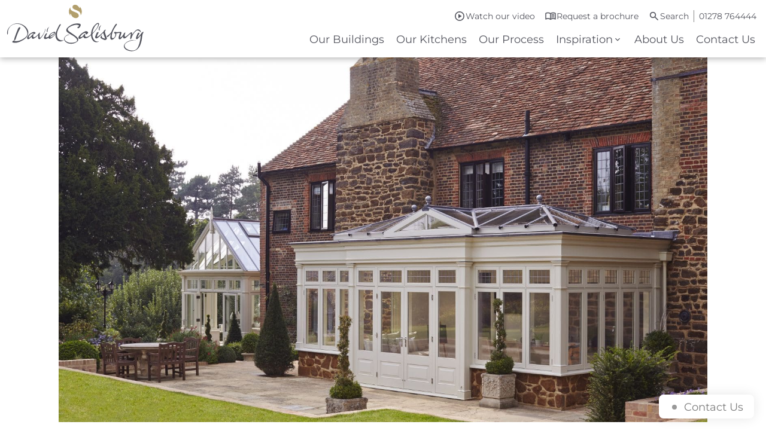

--- FILE ---
content_type: text/html; charset=UTF-8
request_url: https://www.davidsalisbury.com/blog/opinion/listed-building-planning-change/
body_size: 18291
content:
<!DOCTYPE html>
<html lang="en-GB">
  <head>
    <meta charset="UTF-8" />
    <meta name="viewport" content="width=device-width, initial-scale=1.0" />
    <meta http-equiv="X-UA-Compatible" content="ie=edge" />
    <link rel="pingback" href="https://www.davidsalisbury.com/wp/xmlrpc.php" />
    <link rel="preload"
      href="/wp-content/themes/snap/dist/cormorant-garamond-v10-latin-700.woff"
      as="font"
      type="font/woff"
      crossorigin="anonymous" />
    <link rel="preload"
      href="/wp-content/themes/snap/dist/cormorant-garamond-v10-latin-500.woff"
      as="font"
      type="font/woff"
      crossorigin="anonymous" />
    <link rel="preload"
      href="/wp-content/themes/snap/dist/Montserrat-Regular.ttf"
      as="font"
      type="font/woff"
      crossorigin="anonymous" />
    <link rel="preload"
      href="/wp-content/themes/snap/dist/Montserrat-SemiBold.ttf"
      as="font"
      type="font/woff"
      crossorigin="anonymous" />

        <script type="text/javascript">
      (function (w, d, s, l, i) {
      w[l] = w[l] || [];
      w[l].push({'gtm.start': new Date().getTime(), event: 'gtm.js'});
      var f = d.getElementsByTagName(s)[0],
          j = d.createElement(s),
          dl = l != 'dataLayer' ? '&l=' + l : '';
      j.async = true;
      j.src = 'https://www.googletagmanager.com/gtm.js?id=' + i + dl;
      f.parentNode.insertBefore(j, f);
    })(window, document, 'script', 'dataLayer','GTM-PR3XNTX');
    </script>
    
    
        <style>
      .is-loading .g-menu__main { opacity: 0; font-size: 0.9rem; transition: opacity 150ms; }

      .fonts-loaded, .is-loading .fonts-loaded { opacity: 1; font-size: 1.25rem; }

      .is-loading main { opacity: 0; transition: opacity 800ms, transform 600ms; }
    </style>
    <noscript>
      <style>
        .is-loading main, .is-loading .no-js main, .is-loading .g-menu__main, .is-loading .no-js .g-menu__main {
        opacity: 1; transform: translate3d(0, 0, 0); }
      </style>
    </noscript>

    <meta name='robots' content='index, follow, max-image-preview:large, max-snippet:-1, max-video-preview:-1' />

	<!-- This site is optimized with the Yoast SEO plugin v26.6 - https://yoast.com/wordpress/plugins/seo/ -->
	<title>Lobbying to Change the Listed Building Planning Process - David Salisbury</title>
	<meta name="description" content="Having spent decades working on successful listed building planning applications, David Salisbury is lobbying for change across 5 key areas." />
	<link rel="canonical" href="https://www.davidsalisbury.com/blog/opinion/listed-building-planning-change/" />
	<meta property="og:locale" content="en_US" />
	<meta property="og:type" content="article" />
	<meta property="og:title" content="Lobbying to Change the Listed Building Planning Process - David Salisbury" />
	<meta property="og:description" content="Having spent decades working on successful listed building planning applications, David Salisbury is lobbying for change across 5 key areas." />
	<meta property="og:url" content="https://www.davidsalisbury.com/blog/opinion/listed-building-planning-change/" />
	<meta property="og:site_name" content="David Salisbury" />
	<meta property="article:publisher" content="https://www.facebook.com/davidsalisburyconservatories" />
	<meta property="article:modified_time" content="2022-12-16T09:26:07+00:00" />
	<meta property="og:image" content="https://www.davidsalisbury.com/wp-content/uploads/2022/02/orangery-conservatory-listed-building-planning.jpg" />
	<meta property="og:image:width" content="1600" />
	<meta property="og:image:height" content="1007" />
	<meta property="og:image:type" content="image/jpeg" />
	<meta name="twitter:card" content="summary_large_image" />
	<meta name="twitter:site" content="@dsalisburycons" />
	<meta name="twitter:label1" content="Est. reading time" />
	<meta name="twitter:data1" content="4 minutes" />
	<script type="application/ld+json" class="yoast-schema-graph">{"@context":"https://schema.org","@graph":[{"@type":"WebPage","@id":"https://www.davidsalisbury.com/blog/opinion/listed-building-planning-change/","url":"https://www.davidsalisbury.com/blog/opinion/listed-building-planning-change/","name":"Lobbying to Change the Listed Building Planning Process - David Salisbury","isPartOf":{"@id":"https://www.davidsalisbury.com/#website"},"primaryImageOfPage":{"@id":"https://www.davidsalisbury.com/blog/opinion/listed-building-planning-change/#primaryimage"},"image":{"@id":"https://www.davidsalisbury.com/blog/opinion/listed-building-planning-change/#primaryimage"},"thumbnailUrl":"https://www.davidsalisbury.com/wp-content/uploads/2022/02/orangery-conservatory-listed-building-planning.jpg","datePublished":"2022-02-21T15:06:22+00:00","dateModified":"2022-12-16T09:26:07+00:00","description":"Having spent decades working on successful listed building planning applications, David Salisbury is lobbying for change across 5 key areas.","breadcrumb":{"@id":"https://www.davidsalisbury.com/blog/opinion/listed-building-planning-change/#breadcrumb"},"inLanguage":"en-US","potentialAction":[{"@type":"ReadAction","target":["https://www.davidsalisbury.com/blog/opinion/listed-building-planning-change/"]}]},{"@type":"ImageObject","inLanguage":"en-US","@id":"https://www.davidsalisbury.com/blog/opinion/listed-building-planning-change/#primaryimage","url":"https://www.davidsalisbury.com/wp-content/uploads/2022/02/orangery-conservatory-listed-building-planning.jpg","contentUrl":"https://www.davidsalisbury.com/wp-content/uploads/2022/02/orangery-conservatory-listed-building-planning.jpg","width":1600,"height":1007,"caption":"listed building orangery & conservatory"},{"@type":"BreadcrumbList","@id":"https://www.davidsalisbury.com/blog/opinion/listed-building-planning-change/#breadcrumb","itemListElement":[{"@type":"ListItem","position":1,"name":"Home","item":"https://www.davidsalisbury.com/"},{"@type":"ListItem","position":2,"name":"The Listed Building Planning Process Needs to Change"}]},{"@type":"WebSite","@id":"https://www.davidsalisbury.com/#website","url":"https://www.davidsalisbury.com/","name":"David Salisbury","description":"Orangeries, Conservatories and Garden Rooms","publisher":{"@id":"https://www.davidsalisbury.com/#organization"},"potentialAction":[{"@type":"SearchAction","target":{"@type":"EntryPoint","urlTemplate":"https://www.davidsalisbury.com/?s={search_term_string}"},"query-input":{"@type":"PropertyValueSpecification","valueRequired":true,"valueName":"search_term_string"}}],"inLanguage":"en-US"},{"@type":"Organization","@id":"https://www.davidsalisbury.com/#organization","name":"David Salisbury","url":"https://www.davidsalisbury.com/","logo":{"@type":"ImageObject","inLanguage":"en-US","@id":"https://www.davidsalisbury.com/#/schema/logo/image/","url":"https://www.davidsalisbury.com/wp-content/uploads/2021/11/ds_logo_rgb.svg","contentUrl":"https://www.davidsalisbury.com/wp-content/uploads/2021/11/ds_logo_rgb.svg","width":1,"height":1,"caption":"David Salisbury"},"image":{"@id":"https://www.davidsalisbury.com/#/schema/logo/image/"},"sameAs":["https://www.facebook.com/davidsalisburyconservatories","https://x.com/dsalisburycons","https://www.instagram.com/dsalisburycons/","https://www.linkedin.com/company/david-salisbury-joinery-limited","https://www.pinterest.co.uk/dsalisburycons","https://www.youtube.com/dsconservatories"]}]}</script>
	<!-- / Yoast SEO plugin. -->


<link rel="alternate" type="application/rss+xml" title="David Salisbury &raquo; Feed" href="https://www.davidsalisbury.com/feed/" />
<link rel="alternate" type="application/rss+xml" title="David Salisbury &raquo; Comments Feed" href="https://www.davidsalisbury.com/comments/feed/" />
<link rel="alternate" title="oEmbed (JSON)" type="application/json+oembed" href="https://www.davidsalisbury.com/wp-json/oembed/1.0/embed?url=https%3A%2F%2Fwww.davidsalisbury.com%2Fblog%2Fopinion%2Flisted-building-planning-change%2F" />
<link rel="alternate" title="oEmbed (XML)" type="text/xml+oembed" href="https://www.davidsalisbury.com/wp-json/oembed/1.0/embed?url=https%3A%2F%2Fwww.davidsalisbury.com%2Fblog%2Fopinion%2Flisted-building-planning-change%2F&#038;format=xml" />
<style id='wp-img-auto-sizes-contain-inline-css' type='text/css'>
img:is([sizes=auto i],[sizes^="auto," i]){contain-intrinsic-size:3000px 1500px}
/*# sourceURL=wp-img-auto-sizes-contain-inline-css */
</style>
<style id='wp-emoji-styles-inline-css' type='text/css'>

	img.wp-smiley, img.emoji {
		display: inline !important;
		border: none !important;
		box-shadow: none !important;
		height: 1em !important;
		width: 1em !important;
		margin: 0 0.07em !important;
		vertical-align: -0.1em !important;
		background: none !important;
		padding: 0 !important;
	}
/*# sourceURL=wp-emoji-styles-inline-css */
</style>
<style id='classic-theme-styles-inline-css' type='text/css'>
/*! This file is auto-generated */
.wp-block-button__link{color:#fff;background-color:#32373c;border-radius:9999px;box-shadow:none;text-decoration:none;padding:calc(.667em + 2px) calc(1.333em + 2px);font-size:1.125em}.wp-block-file__button{background:#32373c;color:#fff;text-decoration:none}
/*# sourceURL=/wp-includes/css/classic-themes.min.css */
</style>
<link rel='stylesheet' id='styles-css' href='https://www.davidsalisbury.com/wp-content/themes/snap/dist/styles.213133c90df2b86372c021743c804805.css' type='text/css' media='all' />
<link rel="https://api.w.org/" href="https://www.davidsalisbury.com/wp-json/" /><link rel="alternate" title="JSON" type="application/json" href="https://www.davidsalisbury.com/wp-json/wp/v2/blog/4204" /><link rel="EditURI" type="application/rsd+xml" title="RSD" href="https://www.davidsalisbury.com/wp/xmlrpc.php?rsd" />
<link rel='shortlink' href='https://www.davidsalisbury.com/?p=4204' />
<!-- Stream WordPress user activity plugin v4.1.1 -->
<link rel="icon" href="https://www.davidsalisbury.com/wp-content/uploads/2021/12/cropped-ds_favicon-32x32.png" sizes="32x32" />
<link rel="icon" href="https://www.davidsalisbury.com/wp-content/uploads/2021/12/cropped-ds_favicon-192x192.png" sizes="192x192" />
<link rel="apple-touch-icon" href="https://www.davidsalisbury.com/wp-content/uploads/2021/12/cropped-ds_favicon-180x180.png" />
<meta name="msapplication-TileImage" content="https://www.davidsalisbury.com/wp-content/uploads/2021/12/cropped-ds_favicon-270x270.png" />
		<style type="text/css" id="wp-custom-css">
			.wp-block-list li{
	list-style-type:disc;
}
@media only screen and (max-width: 767px) {
	ul.wp-block-list{
		margin-left:1rem;
	}
}
	   
.wp-block-image, 
.wp-block-embed,
.wp-block-quote{
	margin-left:auto!important;
	margin-right:auto!important;
}
.wp-block-quote{
	border-left: none!important;
}		</style>
		
    <!-- Polyfills -->
    <script>
  (function () {
    var newBrowser = ('fetch' in window && 'Promise' in window && 'assign' in Object && 'keys' in Object);

    if (! newBrowser) {
      var scriptEl = document.createElement('script');
      console.log('You need some polyfills, loading them now...');

      scriptEl.src = 'https://polyfill.io/v3/polyfill.min.js';
      scriptEl.async = false;
      document.head.appendChild(scriptEl);
    }
  })();

  window.MSInputMethodContext && document.documentMode && document.write('<script src="https://cdn.jsdelivr.net/gh/nuxodin/ie11CustomProperties@4.1.0/ie11CustomProperties.min.js"><\/script>');
</script>
  <style id='wp-block-heading-inline-css' type='text/css'>
h1:where(.wp-block-heading).has-background,h2:where(.wp-block-heading).has-background,h3:where(.wp-block-heading).has-background,h4:where(.wp-block-heading).has-background,h5:where(.wp-block-heading).has-background,h6:where(.wp-block-heading).has-background{padding:1.25em 2.375em}h1.has-text-align-left[style*=writing-mode]:where([style*=vertical-lr]),h1.has-text-align-right[style*=writing-mode]:where([style*=vertical-rl]),h2.has-text-align-left[style*=writing-mode]:where([style*=vertical-lr]),h2.has-text-align-right[style*=writing-mode]:where([style*=vertical-rl]),h3.has-text-align-left[style*=writing-mode]:where([style*=vertical-lr]),h3.has-text-align-right[style*=writing-mode]:where([style*=vertical-rl]),h4.has-text-align-left[style*=writing-mode]:where([style*=vertical-lr]),h4.has-text-align-right[style*=writing-mode]:where([style*=vertical-rl]),h5.has-text-align-left[style*=writing-mode]:where([style*=vertical-lr]),h5.has-text-align-right[style*=writing-mode]:where([style*=vertical-rl]),h6.has-text-align-left[style*=writing-mode]:where([style*=vertical-lr]),h6.has-text-align-right[style*=writing-mode]:where([style*=vertical-rl]){rotate:180deg}
/*# sourceURL=https://www.davidsalisbury.com/wp/wp-includes/blocks/heading/style.min.css */
</style>
<style id='wp-block-image-inline-css' type='text/css'>
.wp-block-image>a,.wp-block-image>figure>a{display:inline-block}.wp-block-image img{box-sizing:border-box;height:auto;max-width:100%;vertical-align:bottom}@media not (prefers-reduced-motion){.wp-block-image img.hide{visibility:hidden}.wp-block-image img.show{animation:show-content-image .4s}}.wp-block-image[style*=border-radius] img,.wp-block-image[style*=border-radius]>a{border-radius:inherit}.wp-block-image.has-custom-border img{box-sizing:border-box}.wp-block-image.aligncenter{text-align:center}.wp-block-image.alignfull>a,.wp-block-image.alignwide>a{width:100%}.wp-block-image.alignfull img,.wp-block-image.alignwide img{height:auto;width:100%}.wp-block-image .aligncenter,.wp-block-image .alignleft,.wp-block-image .alignright,.wp-block-image.aligncenter,.wp-block-image.alignleft,.wp-block-image.alignright{display:table}.wp-block-image .aligncenter>figcaption,.wp-block-image .alignleft>figcaption,.wp-block-image .alignright>figcaption,.wp-block-image.aligncenter>figcaption,.wp-block-image.alignleft>figcaption,.wp-block-image.alignright>figcaption{caption-side:bottom;display:table-caption}.wp-block-image .alignleft{float:left;margin:.5em 1em .5em 0}.wp-block-image .alignright{float:right;margin:.5em 0 .5em 1em}.wp-block-image .aligncenter{margin-left:auto;margin-right:auto}.wp-block-image :where(figcaption){margin-bottom:1em;margin-top:.5em}.wp-block-image.is-style-circle-mask img{border-radius:9999px}@supports ((-webkit-mask-image:none) or (mask-image:none)) or (-webkit-mask-image:none){.wp-block-image.is-style-circle-mask img{border-radius:0;-webkit-mask-image:url('data:image/svg+xml;utf8,<svg viewBox="0 0 100 100" xmlns="http://www.w3.org/2000/svg"><circle cx="50" cy="50" r="50"/></svg>');mask-image:url('data:image/svg+xml;utf8,<svg viewBox="0 0 100 100" xmlns="http://www.w3.org/2000/svg"><circle cx="50" cy="50" r="50"/></svg>');mask-mode:alpha;-webkit-mask-position:center;mask-position:center;-webkit-mask-repeat:no-repeat;mask-repeat:no-repeat;-webkit-mask-size:contain;mask-size:contain}}:root :where(.wp-block-image.is-style-rounded img,.wp-block-image .is-style-rounded img){border-radius:9999px}.wp-block-image figure{margin:0}.wp-lightbox-container{display:flex;flex-direction:column;position:relative}.wp-lightbox-container img{cursor:zoom-in}.wp-lightbox-container img:hover+button{opacity:1}.wp-lightbox-container button{align-items:center;backdrop-filter:blur(16px) saturate(180%);background-color:#5a5a5a40;border:none;border-radius:4px;cursor:zoom-in;display:flex;height:20px;justify-content:center;opacity:0;padding:0;position:absolute;right:16px;text-align:center;top:16px;width:20px;z-index:100}@media not (prefers-reduced-motion){.wp-lightbox-container button{transition:opacity .2s ease}}.wp-lightbox-container button:focus-visible{outline:3px auto #5a5a5a40;outline:3px auto -webkit-focus-ring-color;outline-offset:3px}.wp-lightbox-container button:hover{cursor:pointer;opacity:1}.wp-lightbox-container button:focus{opacity:1}.wp-lightbox-container button:focus,.wp-lightbox-container button:hover,.wp-lightbox-container button:not(:hover):not(:active):not(.has-background){background-color:#5a5a5a40;border:none}.wp-lightbox-overlay{box-sizing:border-box;cursor:zoom-out;height:100vh;left:0;overflow:hidden;position:fixed;top:0;visibility:hidden;width:100%;z-index:100000}.wp-lightbox-overlay .close-button{align-items:center;cursor:pointer;display:flex;justify-content:center;min-height:40px;min-width:40px;padding:0;position:absolute;right:calc(env(safe-area-inset-right) + 16px);top:calc(env(safe-area-inset-top) + 16px);z-index:5000000}.wp-lightbox-overlay .close-button:focus,.wp-lightbox-overlay .close-button:hover,.wp-lightbox-overlay .close-button:not(:hover):not(:active):not(.has-background){background:none;border:none}.wp-lightbox-overlay .lightbox-image-container{height:var(--wp--lightbox-container-height);left:50%;overflow:hidden;position:absolute;top:50%;transform:translate(-50%,-50%);transform-origin:top left;width:var(--wp--lightbox-container-width);z-index:9999999999}.wp-lightbox-overlay .wp-block-image{align-items:center;box-sizing:border-box;display:flex;height:100%;justify-content:center;margin:0;position:relative;transform-origin:0 0;width:100%;z-index:3000000}.wp-lightbox-overlay .wp-block-image img{height:var(--wp--lightbox-image-height);min-height:var(--wp--lightbox-image-height);min-width:var(--wp--lightbox-image-width);width:var(--wp--lightbox-image-width)}.wp-lightbox-overlay .wp-block-image figcaption{display:none}.wp-lightbox-overlay button{background:none;border:none}.wp-lightbox-overlay .scrim{background-color:#fff;height:100%;opacity:.9;position:absolute;width:100%;z-index:2000000}.wp-lightbox-overlay.active{visibility:visible}@media not (prefers-reduced-motion){.wp-lightbox-overlay.active{animation:turn-on-visibility .25s both}.wp-lightbox-overlay.active img{animation:turn-on-visibility .35s both}.wp-lightbox-overlay.show-closing-animation:not(.active){animation:turn-off-visibility .35s both}.wp-lightbox-overlay.show-closing-animation:not(.active) img{animation:turn-off-visibility .25s both}.wp-lightbox-overlay.zoom.active{animation:none;opacity:1;visibility:visible}.wp-lightbox-overlay.zoom.active .lightbox-image-container{animation:lightbox-zoom-in .4s}.wp-lightbox-overlay.zoom.active .lightbox-image-container img{animation:none}.wp-lightbox-overlay.zoom.active .scrim{animation:turn-on-visibility .4s forwards}.wp-lightbox-overlay.zoom.show-closing-animation:not(.active){animation:none}.wp-lightbox-overlay.zoom.show-closing-animation:not(.active) .lightbox-image-container{animation:lightbox-zoom-out .4s}.wp-lightbox-overlay.zoom.show-closing-animation:not(.active) .lightbox-image-container img{animation:none}.wp-lightbox-overlay.zoom.show-closing-animation:not(.active) .scrim{animation:turn-off-visibility .4s forwards}}@keyframes show-content-image{0%{visibility:hidden}99%{visibility:hidden}to{visibility:visible}}@keyframes turn-on-visibility{0%{opacity:0}to{opacity:1}}@keyframes turn-off-visibility{0%{opacity:1;visibility:visible}99%{opacity:0;visibility:visible}to{opacity:0;visibility:hidden}}@keyframes lightbox-zoom-in{0%{transform:translate(calc((-100vw + var(--wp--lightbox-scrollbar-width))/2 + var(--wp--lightbox-initial-left-position)),calc(-50vh + var(--wp--lightbox-initial-top-position))) scale(var(--wp--lightbox-scale))}to{transform:translate(-50%,-50%) scale(1)}}@keyframes lightbox-zoom-out{0%{transform:translate(-50%,-50%) scale(1);visibility:visible}99%{visibility:visible}to{transform:translate(calc((-100vw + var(--wp--lightbox-scrollbar-width))/2 + var(--wp--lightbox-initial-left-position)),calc(-50vh + var(--wp--lightbox-initial-top-position))) scale(var(--wp--lightbox-scale));visibility:hidden}}
/*# sourceURL=https://www.davidsalisbury.com/wp/wp-includes/blocks/image/style.min.css */
</style>
<style id='wp-block-image-theme-inline-css' type='text/css'>
:root :where(.wp-block-image figcaption){color:#555;font-size:13px;text-align:center}.is-dark-theme :root :where(.wp-block-image figcaption){color:#ffffffa6}.wp-block-image{margin:0 0 1em}
/*# sourceURL=https://www.davidsalisbury.com/wp/wp-includes/blocks/image/theme.min.css */
</style>
<style id='wp-block-paragraph-inline-css' type='text/css'>
.is-small-text{font-size:.875em}.is-regular-text{font-size:1em}.is-large-text{font-size:2.25em}.is-larger-text{font-size:3em}.has-drop-cap:not(:focus):first-letter{float:left;font-size:8.4em;font-style:normal;font-weight:100;line-height:.68;margin:.05em .1em 0 0;text-transform:uppercase}body.rtl .has-drop-cap:not(:focus):first-letter{float:none;margin-left:.1em}p.has-drop-cap.has-background{overflow:hidden}:root :where(p.has-background){padding:1.25em 2.375em}:where(p.has-text-color:not(.has-link-color)) a{color:inherit}p.has-text-align-left[style*="writing-mode:vertical-lr"],p.has-text-align-right[style*="writing-mode:vertical-rl"]{rotate:180deg}
/*# sourceURL=https://www.davidsalisbury.com/wp/wp-includes/blocks/paragraph/style.min.css */
</style>
<style id='global-styles-inline-css' type='text/css'>
:root{--wp--preset--aspect-ratio--square: 1;--wp--preset--aspect-ratio--4-3: 4/3;--wp--preset--aspect-ratio--3-4: 3/4;--wp--preset--aspect-ratio--3-2: 3/2;--wp--preset--aspect-ratio--2-3: 2/3;--wp--preset--aspect-ratio--16-9: 16/9;--wp--preset--aspect-ratio--9-16: 9/16;--wp--preset--gradient--vivid-cyan-blue-to-vivid-purple: linear-gradient(135deg,rgb(6,147,227) 0%,rgb(155,81,224) 100%);--wp--preset--gradient--light-green-cyan-to-vivid-green-cyan: linear-gradient(135deg,rgb(122,220,180) 0%,rgb(0,208,130) 100%);--wp--preset--gradient--luminous-vivid-amber-to-luminous-vivid-orange: linear-gradient(135deg,rgb(252,185,0) 0%,rgb(255,105,0) 100%);--wp--preset--gradient--luminous-vivid-orange-to-vivid-red: linear-gradient(135deg,rgb(255,105,0) 0%,rgb(207,46,46) 100%);--wp--preset--gradient--very-light-gray-to-cyan-bluish-gray: linear-gradient(135deg,rgb(238,238,238) 0%,rgb(169,184,195) 100%);--wp--preset--gradient--cool-to-warm-spectrum: linear-gradient(135deg,rgb(74,234,220) 0%,rgb(151,120,209) 20%,rgb(207,42,186) 40%,rgb(238,44,130) 60%,rgb(251,105,98) 80%,rgb(254,248,76) 100%);--wp--preset--gradient--blush-light-purple: linear-gradient(135deg,rgb(255,206,236) 0%,rgb(152,150,240) 100%);--wp--preset--gradient--blush-bordeaux: linear-gradient(135deg,rgb(254,205,165) 0%,rgb(254,45,45) 50%,rgb(107,0,62) 100%);--wp--preset--gradient--luminous-dusk: linear-gradient(135deg,rgb(255,203,112) 0%,rgb(199,81,192) 50%,rgb(65,88,208) 100%);--wp--preset--gradient--pale-ocean: linear-gradient(135deg,rgb(255,245,203) 0%,rgb(182,227,212) 50%,rgb(51,167,181) 100%);--wp--preset--gradient--electric-grass: linear-gradient(135deg,rgb(202,248,128) 0%,rgb(113,206,126) 100%);--wp--preset--gradient--midnight: linear-gradient(135deg,rgb(2,3,129) 0%,rgb(40,116,252) 100%);--wp--preset--font-size--small: 13px;--wp--preset--font-size--medium: 20px;--wp--preset--font-size--large: 36px;--wp--preset--font-size--x-large: 42px;--wp--preset--spacing--20: 0.44rem;--wp--preset--spacing--30: 0.67rem;--wp--preset--spacing--40: 1rem;--wp--preset--spacing--50: 1.5rem;--wp--preset--spacing--60: 2.25rem;--wp--preset--spacing--70: 3.38rem;--wp--preset--spacing--80: 5.06rem;--wp--preset--shadow--natural: 6px 6px 9px rgba(0, 0, 0, 0.2);--wp--preset--shadow--deep: 12px 12px 50px rgba(0, 0, 0, 0.4);--wp--preset--shadow--sharp: 6px 6px 0px rgba(0, 0, 0, 0.2);--wp--preset--shadow--outlined: 6px 6px 0px -3px rgb(255, 255, 255), 6px 6px rgb(0, 0, 0);--wp--preset--shadow--crisp: 6px 6px 0px rgb(0, 0, 0);}:where(.is-layout-flex){gap: 0.5em;}:where(.is-layout-grid){gap: 0.5em;}body .is-layout-flex{display: flex;}.is-layout-flex{flex-wrap: wrap;align-items: center;}.is-layout-flex > :is(*, div){margin: 0;}body .is-layout-grid{display: grid;}.is-layout-grid > :is(*, div){margin: 0;}:where(.wp-block-columns.is-layout-flex){gap: 2em;}:where(.wp-block-columns.is-layout-grid){gap: 2em;}:where(.wp-block-post-template.is-layout-flex){gap: 1.25em;}:where(.wp-block-post-template.is-layout-grid){gap: 1.25em;}.has-vivid-cyan-blue-to-vivid-purple-gradient-background{background: var(--wp--preset--gradient--vivid-cyan-blue-to-vivid-purple) !important;}.has-light-green-cyan-to-vivid-green-cyan-gradient-background{background: var(--wp--preset--gradient--light-green-cyan-to-vivid-green-cyan) !important;}.has-luminous-vivid-amber-to-luminous-vivid-orange-gradient-background{background: var(--wp--preset--gradient--luminous-vivid-amber-to-luminous-vivid-orange) !important;}.has-luminous-vivid-orange-to-vivid-red-gradient-background{background: var(--wp--preset--gradient--luminous-vivid-orange-to-vivid-red) !important;}.has-very-light-gray-to-cyan-bluish-gray-gradient-background{background: var(--wp--preset--gradient--very-light-gray-to-cyan-bluish-gray) !important;}.has-cool-to-warm-spectrum-gradient-background{background: var(--wp--preset--gradient--cool-to-warm-spectrum) !important;}.has-blush-light-purple-gradient-background{background: var(--wp--preset--gradient--blush-light-purple) !important;}.has-blush-bordeaux-gradient-background{background: var(--wp--preset--gradient--blush-bordeaux) !important;}.has-luminous-dusk-gradient-background{background: var(--wp--preset--gradient--luminous-dusk) !important;}.has-pale-ocean-gradient-background{background: var(--wp--preset--gradient--pale-ocean) !important;}.has-electric-grass-gradient-background{background: var(--wp--preset--gradient--electric-grass) !important;}.has-midnight-gradient-background{background: var(--wp--preset--gradient--midnight) !important;}.has-small-font-size{font-size: var(--wp--preset--font-size--small) !important;}.has-medium-font-size{font-size: var(--wp--preset--font-size--medium) !important;}.has-large-font-size{font-size: var(--wp--preset--font-size--large) !important;}.has-x-large-font-size{font-size: var(--wp--preset--font-size--x-large) !important;}
/*# sourceURL=global-styles-inline-css */
</style>
</head>
  <body class="use-solid-nav flex flex-col min-h-screen bg-white no-js font-body text-charcoal" class="wp-singular blog-template-default single single-blog postid-4204 wp-embed-responsive wp-theme-snap">

    <a class="sr-only focus:not-sr-only bg-white z-30 max-w-full focus:w-48 focus:fixed" href="#main">
  <span class="block p-2">Skip to main content</span>
</a>

    <!-- Header -->
    

<header class="g-header w-full z-20 top-0" data-behaviour="menu" data-header>
  <div class="py-3.5 menu:py-2 z-3 relative">
    <nav class="g-header__nav container px-4 menu:px-2 flex items-center justify-between mx-auto" data-nav aria-label="Main">
      <div class="g-header__left-content relative overflow-hidden h-full menu:self-start">
        <a class="g-header__home-link block pt-1.5 menu:py-0 relative" href="/" aria-label="David Salisbury - home" data-home-link>
            <svg xmlns="http://www.w3.org/2000/svg" width="235" height="80" class="g-header__logo-main w-full h-auto">
    <use xlink:href="/wp-content/themes/snap/dist/sprite8efc63e7c9a19daf.svg#logo-ds-main"></use>
  </svg>

            <svg xmlns="http://www.w3.org/2000/svg" width="235" height="80" class="g-header__logo-main-reversed w-full h-auto">
    <use xlink:href="/wp-content/themes/snap/dist/sprite8efc63e7c9a19daf.svg#logo-ds-main-reversed"></use>
  </svg>

        </a>

        <div class="g-header__mobile-links absolute left-0 w-full h-full py-1.5 menu:py-0 menu:hidden">
          <ul class="flex">
            <li class="mr-3">
              <a href="/" aria-label="David Salisbury - Home">  <svg xmlns="http://www.w3.org/2000/svg" width="50" height="50" class="g-header__mobile-logo-tel text-gold">
    <use xlink:href="/wp-content/themes/snap/dist/sprite8efc63e7c9a19daf.svg#logo-ds-reversed"></use>
  </svg>
</a>
            </li>
            <li>
              <a href="tel:+441278764444"><span>01278 764444</span></a>
            </li>
          </ul>
          <a href="https://www.davidsalisbury.com/request-brochure/"  >Request a brochure</a>
        </div>
      </div>

      <div class="py-2 flex ml-auto text-right menu:block menu:py-0 menu:flex-grow">
                
<div class="g-header__satellite-menu text-14 md:text-14 justify-end flex">
  <ul class="hidden lg:flex lg:gap-3 lg:justify-end lg:items-center">
    <li>
      <a class="g-header__satellite-link lg:px-2 flex gap-1 items-center p-2 no-underline" href="https://www.davidsalisbury.com/creating-your-favourite-room/"  >
                  <span>
              <svg xmlns="http://www.w3.org/2000/svg" width="50" height="50" class="w-5 h-5">
    <use xlink:href="/wp-content/themes/snap/dist/sprite8efc63e7c9a19daf.svg#play-button"></use>
  </svg>

          </span>
                <span>Watch our video</span>
      </a>
    </li>
    <li>
      <a class="g-header__satellite-link lg:px-2 flex gap-1 items-center p-2 no-underline" href="https://www.davidsalisbury.com/request-brochure/"  >
                  <span>
              <svg xmlns="http://www.w3.org/2000/svg" width="50" height="50" class="w-5 h-5">
    <use xlink:href="/wp-content/themes/snap/dist/sprite8efc63e7c9a19daf.svg#brochure"></use>
  </svg>

          </span>
                <span>Request a brochure</span>
      </a>
    </li>

    <li>
            
<button class="g-header__search-button z-1 flex gap-1 items-center p-2"
  data-search-button
  type="button"
  aria-expanded="false"
  aria-haspopup="true">
    <svg xmlns="http://www.w3.org/2000/svg" width="50" height="50" class="w-5 h-5">
    <use xlink:href="/wp-content/themes/snap/dist/sprite8efc63e7c9a19daf.svg#search"></use>
  </svg>

  <span class="" data-text>Search</span>
</button>

<div class="g-menu__search text-left bg-prussian-blue text-white py-8 px-2 left-0" data-search-content>
  <div class="absolute w-full top-4 right-4 md:right-8">
    <button class="g-menu__search-close py-2 ml-auto flex items-center font-bold relative z-1 hover:underline focus:underline text-white" data-close>
      Close<span class="border-1 rounded-full w-8 h-8 p-2 ml-3">  <svg xmlns="http://www.w3.org/2000/svg" width="50" height="50" class="w-full h-full">
    <use xlink:href="/wp-content/themes/snap/dist/sprite8efc63e7c9a19daf.svg#icon-close"></use>
  </svg>
</span>
    </button>
  </div>
  <form action="https://www.davidsalisbury.com" method="get" role="search" class="container">
    <div class="w-full space-y-4 sm:flex sm:space-x-4 sm:space-y-0">
      <div class="flex-1">
        <label for="menu_search" class="c-header-search__label block mb-2 lg:text-26 lg:mb-8">
          Type your search phrase in the box and press enter to search
        </label>
        <input type="text"
          name="s"
          id="menu_search"
          class="c-header-search__input border-1 px-4 border-white bg-transparent appearance-none block w-full md:py-3.5 lg:py-3 lg:flex-1" />
      </div>
      <button aria-label="submit"
        class="c-btn c-btn--tertiary c-btn--on-dark self-end inline-flex items-center justify-center sm:w-auto md:py-3.5 lg:py-3"
        type="submit">
        <span class="mr-2">Search</span>
          <svg xmlns="http://www.w3.org/2000/svg" width="50" height="50" class="w-4 h-4">
    <use xlink:href="/wp-content/themes/snap/dist/sprite8efc63e7c9a19daf.svg#icon-search"></use>
  </svg>

      </button>
    </div>
  </form>
</div>
    </li>

    <li class="g-header__divider h-5"></li>

    <li>
      <a class="g-header__satellite-link lg:px-2 flex gap-1 items-center p-2 no-underline" href="tel:+441278764444"><span>01278 764444</span></a>
    </li>
  </ul>
</div>

        <button class="g-header__expand-button relative z-1 xl:hidden xl:h-0 ml-4"
          data-menu-button="data-menu-button"
          type="button"
          aria-expanded="false"
          aria-haspopup="true">
          <span class="g-header__menu-icon block pointer-events-none"><span></span></span>
          <span class="g-header__menu-btn-text pointer-events-none" data-text>Menu</span>
        </button>

                <a href="#menu-fallback"
          class="g-header__expand-button g-header__expand-button--static relative z-1 justify-center">
          <span class="g-header__menu-icon block pointer-events-none mx-auto"><span></span></span>
          <span class="g-header__menu-btn-text pointer-events-none" data-text>Menu</span>
        </a>

                <div class="g-menu__content text-18 bg-stone text-left overflow-auto menu:bg-transparent menu:overflow-visible px-2 menu:px-0"
          data-menu-content="data-menu-content"
          id="menu">
                    <ul class="menu:flex menu:gap-2 menu:justify-end container:gap-5" role="menu">
                                                        
              <li class="g-menu__item" role="menuitem">
                                  <a class="g-menu__link " href="https://www.davidsalisbury.com/our-designs/" data-index="1">
                    Our Buildings
                  </a>
                              </li>
                                                        
              <li class="g-menu__item" role="menuitem">
                                  <a class="g-menu__link " href="https://www.davidsalisbury.com/kitchens/" data-index="2">
                    Our Kitchens
                  </a>
                              </li>
                                                        
              <li class="g-menu__item" role="menuitem">
                                  <a class="g-menu__link " href="https://www.davidsalisbury.com/our-process/" data-index="3">
                    Our Process
                  </a>
                              </li>
                                                        
              <li class="g-menu__item" role="menuitem">
                                                    <a href="#" class="g-menu__link flex items-center gap-1 " data-submenu-button="4">
                    Inspiration
                      <svg xmlns="http://www.w3.org/2000/svg" width="50" height="50" class="g-menu__chevron w-4 h-4">
    <use xlink:href="/wp-content/themes/snap/dist/sprite8efc63e7c9a19daf.svg#small-chevron"></use>
  </svg>

                  </a>
                  <div class="g-menu__submenu overflow-visible pl-8 menu:pl-0" data-submenu="4">
                    <div class="g-menu__submenu-list menu:px-8" data-submenu-list>
                      <ul class="menu:inline-flex menu:flex-wrap menu:justify-center relative menu:flex-col menu:bg-white menu:gap-2 menu:p-3"
                        data-submenu-items>
                        <li class="g-menu__submenu-item dead-sub-link menu-item menu-item-type-custom menu-item-object-custom menu-item-357 menu-item-has-children">
                          <a class="inline-block no-underline hover:underline w-full focus:underline"
                            href="#">
                            Inspiration
                          </a>
                        </li>
                                                  <li>
                            <a class="inline-block no-underline hover:text-blue focus:text-blue hover:underline w-full focus:underline p-2 menu:p-0"
                              href="https://www.davidsalisbury.com/case-studies/"
                              data-index="1">
                              Case Studies
                            </a>
                          </li>
                                                  <li>
                            <a class="inline-block no-underline hover:text-blue focus:text-blue hover:underline w-full focus:underline p-2 menu:p-0"
                              href="https://www.davidsalisbury.com/blog/"
                              data-index="2">
                              Blog
                            </a>
                          </li>
                                              </ul>
                    </div>
                  </div>
                              </li>
                                                        
              <li class="g-menu__item" role="menuitem">
                                  <a class="g-menu__link " href="https://www.davidsalisbury.com/about-us/" data-index="5">
                    About Us
                  </a>
                              </li>
                                                        
              <li class="g-menu__item" role="menuitem">
                                  <a class="g-menu__link " href="https://www.davidsalisbury.com/contact-us/" data-index="6">
                    Contact Us
                  </a>
                              </li>
                      </ul>

                    <form action="https://www.davidsalisbury.com" method="get" role="search" class="mt-10 px-2 menu:hidden">
            <div class="w-full space-y-4 sm:flex sm:space-x-4 sm:space-y-0">
              <div class="flex-1">
                <label for="menu_search_mobile" class="g-header__search-label block mb-3">
                  Type your search phrase in the box and press enter to search
                </label>
                <input type="text"
                  name="s"
                  id="menu_search_mobile"
                  class="g-header__search-input no-underline border-charcoal bg-transparent appearance-none block w-full md:py-3.5" />
              </div>
              <button aria-label="submit"
                class="c-btn c-btn--tertiary w-full border-1 border-blue self-end inline-flex items-center justify-center sm:w-auto md:py-3.5"
                type="submit">
                <span class="mr-2">Search</span>
                  <svg xmlns="http://www.w3.org/2000/svg" width="50" height="50" class="w-4 h-4">
    <use xlink:href="/wp-content/themes/snap/dist/sprite8efc63e7c9a19daf.svg#icon-search"></use>
  </svg>

              </button>
            </div>
          </form>
        </div>
      </div>
    </nav>
  </div>
  <div class="g-header__solid z-2 bg-white absolute top-0 left-0 bottom-0 right-0"></div>
  <div class="g-header__gradient z-1 absolute top-0 w-full pointer-events-none"></div>
</header>

    <main class="flex-grow flex-shrink-0 page" id="main">
            

    



  

<header class="c-page-header c-page-header--with-image overflow-hidden" data-behaviour="">
  
  
      <div class="c-page-header__img-wrapper mx-auto" data-img-wrapper>
      <div class="c-ar-image c-ar-image--16-9">
          <div class="c-page-header__image-inner c-ar-image__inner">
                                      
            <img width="1600" height="1007" src="https://www.davidsalisbury.com/wp-content/uploads/2022/02/orangery-conservatory-listed-building-planning.jpg" class="w-full h-full object-cover absolute top-0 left-0" alt="listed building orangery &amp; conservatory" loading="" sizes="100vw" data-slide="" decoding="async" fetchpriority="high" srcset="https://www.davidsalisbury.com/wp-content/uploads/2022/02/orangery-conservatory-listed-building-planning.jpg 1600w, https://www.davidsalisbury.com/wp-content/uploads/2022/02/orangery-conservatory-listed-building-planning-175x110.jpg 175w, https://www.davidsalisbury.com/wp-content/uploads/2022/02/orangery-conservatory-listed-building-planning-220x138.jpg 220w, https://www.davidsalisbury.com/wp-content/uploads/2022/02/orangery-conservatory-listed-building-planning-270x170.jpg 270w, https://www.davidsalisbury.com/wp-content/uploads/2022/02/orangery-conservatory-listed-building-planning-350x220.jpg 350w, https://www.davidsalisbury.com/wp-content/uploads/2022/02/orangery-conservatory-listed-building-planning-600x378.jpg 600w, https://www.davidsalisbury.com/wp-content/uploads/2022/02/orangery-conservatory-listed-building-planning-800x504.jpg 800w, https://www.davidsalisbury.com/wp-content/uploads/2022/02/orangery-conservatory-listed-building-planning-1200x755.jpg 1200w" />
          </div>

        </div>
    </div>
  
  <div class="c-page-header__lower">
                    <div class="container">
        
<nav aria-label="Breadcrumb">
  <ol class="list-none text-16 mt-5 leading-22 truncate">
          <li class="c-breadcrumbs__item inline-block overflow-hidden overflow-ellipsis max-w-lg" >
                <a class="py-1" href="https://www.davidsalisbury.com/blog/">Blog</a>
            </li>
          <li class="c-breadcrumbs__item inline-block overflow-hidden overflow-ellipsis max-w-lg" aria-current="page">
                <span class="py-1">The Listed Building Planning Process Needs to Change</span>
              </li>
      </ol>
</nav> 
      </div>
    
    <div class="c-page-header__content container-sm mt-4">
              <ul class="flex flex-wrap -mt-2">
                                              <li class="mr-2.5 mb-2">
  <a href="https://www.davidsalisbury.com/blog/opinion/"
    class="o-tag transition-colors hover:bg-transparent focus:bg-transparent hover:text-prussian-blue focus:text-prussian-blue"
    data-clickable>
    Opinion
  </a>
</li>
                  </ul>
      
      
              
        <div class="mt-4">
          <time datetime="2022-02-21 15:06:22">Mon 21 Feb 2022</time>
        </div>
      
      <h1 class="text-page-title space-y-4 max-w-container-sm mt-1">
        The Listed Building Planning Process Needs to Change
      </h1>

          </div>
  </div>
</header>
  
  <div class="entry-content">
    
<p>The process of seeking planning permission for <a href="https://www.davidsalisbury.com/our-designs/listed-buildings/">listed properties</a>, whether that be for simply upgrading a single window through to adding an entirely new extension, is becoming increasingly lengthy and complicated. Advice is inconsistent, guidelines are open to interpretation, and timeframes are extended and used inappropriately.</p>



<p>Having spent decades working on successful planning applications for both residential and commercial clients, we see how much needs to change and how the discrepancies in the system disproportionately affect the owners of listed properties.</p>



<figure class="wp-block-image size-full"><img decoding="async" width="1200" height="636" src="https://www.davidsalisbury.com/wp-content/uploads/2022/02/listed-building-orangery-extension.jpg" alt="listed building orangery extension" class="wp-image-4205" srcset="https://www.davidsalisbury.com/wp-content/uploads/2022/02/listed-building-orangery-extension.jpg 1200w, https://www.davidsalisbury.com/wp-content/uploads/2022/02/listed-building-orangery-extension-175x93.jpg 175w, https://www.davidsalisbury.com/wp-content/uploads/2022/02/listed-building-orangery-extension-220x117.jpg 220w, https://www.davidsalisbury.com/wp-content/uploads/2022/02/listed-building-orangery-extension-270x143.jpg 270w, https://www.davidsalisbury.com/wp-content/uploads/2022/02/listed-building-orangery-extension-350x186.jpg 350w, https://www.davidsalisbury.com/wp-content/uploads/2022/02/listed-building-orangery-extension-600x318.jpg 600w, https://www.davidsalisbury.com/wp-content/uploads/2022/02/listed-building-orangery-extension-800x424.jpg 800w" sizes="(max-width: 1200px) 100vw, 1200px" /><figcaption class="wp-element-caption">Successfully extending this tudor Style Property</figcaption></figure>



<p>There are presently over 450,000 listed buildings in Britain, and therefore a better understanding of the impact of delays and more efficient cooperation is a must – not just for these listed building owners, and the companies that work with them, but for the construction industry in general, on which the overall economy is so dependent.</p>



<p>That’s why we’re lobbying for change across five key areas:</p>


  

<div id="section-heading-block_a30a9e9bfc9cd5ea4f7244fb04c417e1" class="as-section-heading  alignwide">
  
<h2 class="text-23 md:text-36 pt-2 border-t-1 border-prussian-blue break-words md:break-normal text-center">
  1. Advice must be more consistent
</h2>
</div>



<p>Arguably the biggest issue that underpins all other problems with the existing process, is that guidelines are too open to interpretation. For example, a property at one end of a road could request planning permission for an extension identical to one at the other end of the road, yet still be turned down. Similarly, a project that one planning officer or local council deems to meet guidelines, might be rejected in a neighbouring borough or another part of the country. </p>



<p>A more concrete set of rules would ensure that fairer and consistent advice is issued.</p>


  

<div id="section-heading-block_e67abf8e9e43b80ca0f11bd311c71456" class="as-section-heading  alignwide">
  
<h2 class="text-23 md:text-36 pt-2 border-t-1 border-prussian-blue break-words md:break-normal text-center">
  2. Better management of planning officer contracts
</h2>
</div>



<p>Planning officers are often on short term contracts with local councils, which means all too frequently, homeowners are dealing with one individual who may agree the changes, prompting them to submit detailed plans, however by the time a final decision is made, their replacement may take a less accommodating stance. </p>



<p>Employing more planning officers on longer term contracts or ensuring a more efficient handover process would ensure less wasted time for all parties.</p>




<div id="custom-gallery-block_54ecf658afb9ec760bee488c4aec7f8e" class="as-custom-gallery  alignwide">
  



  
<figure class="c-custom-gallery c-custom-gallery--2" data-behaviour="gallery" data-items='[{&quot;image&quot;:{&quot;id&quot;:4206},&quot;caption&quot;:&quot;Extending this Bath stone property&quot;,&quot;imageLargeUrl&quot;:&quot;https:\/\/www.davidsalisbury.com\/wp-content\/uploads\/2022\/02\/orangery-listed-building-bath.jpg&quot;,&quot;imageMediumUrl&quot;:&quot;https:\/\/www.davidsalisbury.com\/wp-content\/uploads\/2022\/02\/orangery-listed-building-bath-600x397.jpg&quot;},{&quot;image&quot;:{&quot;id&quot;:4207},&quot;caption&quot;:&quot;Joining house &amp; garden&quot;,&quot;imageLargeUrl&quot;:&quot;https:\/\/www.davidsalisbury.com\/wp-content\/uploads\/2022\/02\/orangery-listed-building-bath-interior.jpg&quot;,&quot;imageMediumUrl&quot;:&quot;https:\/\/www.davidsalisbury.com\/wp-content\/uploads\/2022\/02\/orangery-listed-building-bath-interior-600x430.jpg&quot;}]'>
  <div class="relative">
          <div class="grid gap-1.5 grid-cols-2 md:grid-cols-12">
                            
                      <div class="c-custom-gallery__item">
              <div class="c-custom-gallery__ar-image c-ar-image">
                <div class="c-ar-image__inner">
                                      <button class="c-custom-gallery__button z-1 absolute top-0 left-0 w-full h-full text-white overflow-hidden"
                      type="button"
                      data-thumbnail="0"
                      aria-label="Open in lightbox">
                      <img decoding="async" width="1200" height="794" src="https://www.davidsalisbury.com/wp-content/uploads/2022/02/orangery-listed-building-bath.jpg" class="c-custom-gallery__img" alt="orangery exterior listed building" loading="lazy" sizes="auto, (max-width: 768px) 48vw, (max-width: 1160px) 24vw, 540px" srcset="https://www.davidsalisbury.com/wp-content/uploads/2022/02/orangery-listed-building-bath.jpg 1200w, https://www.davidsalisbury.com/wp-content/uploads/2022/02/orangery-listed-building-bath-175x116.jpg 175w, https://www.davidsalisbury.com/wp-content/uploads/2022/02/orangery-listed-building-bath-220x146.jpg 220w, https://www.davidsalisbury.com/wp-content/uploads/2022/02/orangery-listed-building-bath-270x179.jpg 270w, https://www.davidsalisbury.com/wp-content/uploads/2022/02/orangery-listed-building-bath-350x232.jpg 350w, https://www.davidsalisbury.com/wp-content/uploads/2022/02/orangery-listed-building-bath-600x397.jpg 600w, https://www.davidsalisbury.com/wp-content/uploads/2022/02/orangery-listed-building-bath-800x529.jpg 800w" />
                      <span class="c-custom-gallery__img-overlay z-1 absolute top-0 left-0 w-full h-full font-bold items-center justify-center pointer-events-none bg-prussian-blue">

                      </span>
                      <span class="c-custom-gallery__overlay-text z-1 absolute text-26 leading-28 top-0 left-0 w-full h-full uppercase font-heading items-center justify-center pointer-events-none">
                        +1 more
                      </span>
                    </button>
                                  </div>
              </div>
            </div>
                                      
                      <div class="c-custom-gallery__item">
              <div class="c-custom-gallery__ar-image c-ar-image">
                <div class="c-ar-image__inner">
                                      <button class="c-custom-gallery__button z-1 absolute top-0 left-0 w-full h-full text-white overflow-hidden"
                      type="button"
                      data-thumbnail="1"
                      aria-label="Open in lightbox">
                      <img decoding="async" width="1200" height="860" src="https://www.davidsalisbury.com/wp-content/uploads/2022/02/orangery-listed-building-bath-interior.jpg" class="c-custom-gallery__img" alt="orangery interior listed building" loading="lazy" sizes="auto, (max-width: 768px) 48vw, (max-width: 1160px) 24vw, 540px" srcset="https://www.davidsalisbury.com/wp-content/uploads/2022/02/orangery-listed-building-bath-interior.jpg 1200w, https://www.davidsalisbury.com/wp-content/uploads/2022/02/orangery-listed-building-bath-interior-175x125.jpg 175w, https://www.davidsalisbury.com/wp-content/uploads/2022/02/orangery-listed-building-bath-interior-220x158.jpg 220w, https://www.davidsalisbury.com/wp-content/uploads/2022/02/orangery-listed-building-bath-interior-270x194.jpg 270w, https://www.davidsalisbury.com/wp-content/uploads/2022/02/orangery-listed-building-bath-interior-350x251.jpg 350w, https://www.davidsalisbury.com/wp-content/uploads/2022/02/orangery-listed-building-bath-interior-600x430.jpg 600w, https://www.davidsalisbury.com/wp-content/uploads/2022/02/orangery-listed-building-bath-interior-800x573.jpg 800w" />
                      <span class="c-custom-gallery__img-overlay z-1 absolute top-0 left-0 w-full h-full font-bold items-center justify-center pointer-events-none bg-prussian-blue">

                      </span>
                      <span class="c-custom-gallery__overlay-text z-1 absolute text-26 leading-28 top-0 left-0 w-full h-full uppercase font-heading items-center justify-center pointer-events-none">
                        +1 more
                      </span>
                    </button>
                                  </div>
              </div>
            </div>
                        </div>

      <div class="c-custom-gallery__enlarge-icon absolute top-4 left-4 w-10 h-10 z-1 rounded-full p-2.5 bg-blue text-white pointer-events-none">
          <svg xmlns="http://www.w3.org/2000/svg" width="50" height="50" class="">
    <use xlink:href="/wp-content/themes/snap/dist/sprite8efc63e7c9a19daf.svg#icon-search"></use>
  </svg>

      </div>
    
          <div class="text-caption pt-2">
        Respecting the Georgian architecture of this Grade II listed building
      </div>
      </div>
</figure>
</div>


  

<div id="section-heading-block_8d5b45cf7d4cea8acc362ffd6f739654" class="as-section-heading  alignwide">
  
<h2 class="text-23 md:text-36 pt-2 border-t-1 border-prussian-blue break-words md:break-normal text-center">
  3. A more accurate view of planning timelines is required
</h2>
</div>



<p>Currently, there is a statutory requirement for a decision to be reached within eight weeks of an application being submitted, and it is on these timeframes that councils are judged. Unfortunately, this often prompts local authorities to request an extension just prior to this date, which delays projects, disguises the problem, and paints a very different picture of the situation. </p>



<p>A more transparent view of the average application waiting times would help to create more urgency.</p>


  

<div id="section-heading-block_929131fbbf6ead55626626933ba6b73e" class="as-section-heading  alignwide">
  
<h2 class="text-23 md:text-36 pt-2 border-t-1 border-prussian-blue break-words md:break-normal text-center">
  4. Planning denials &#038; extensions not used to manage workload
</h2>
</div>



<p>Extensions to planning applications are not always used appropriately and for their intended purposes, but as a way to manage workload. Similarly, it appears that some applications are denied for the same reasons. This has been increasingly the case since the pandemic began, despite measures taken to ensure lockdowns did not impact on planning permission decisions. </p>



<p>Clearer and stricter rules around reasons for denying planning applications, and the evidence required to prove this, would likely see a decrease in applications being rejected unfairly.</p>



<figure class="wp-block-image size-full"><img decoding="async" width="1200" height="820" src="https://www.davidsalisbury.com/wp-content/uploads/2022/02/traditional-stone-timber-orangery.jpg" alt="traditional stone &amp; timber orangery" class="wp-image-4208" srcset="https://www.davidsalisbury.com/wp-content/uploads/2022/02/traditional-stone-timber-orangery.jpg 1200w, https://www.davidsalisbury.com/wp-content/uploads/2022/02/traditional-stone-timber-orangery-175x120.jpg 175w, https://www.davidsalisbury.com/wp-content/uploads/2022/02/traditional-stone-timber-orangery-220x150.jpg 220w, https://www.davidsalisbury.com/wp-content/uploads/2022/02/traditional-stone-timber-orangery-270x185.jpg 270w, https://www.davidsalisbury.com/wp-content/uploads/2022/02/traditional-stone-timber-orangery-350x239.jpg 350w, https://www.davidsalisbury.com/wp-content/uploads/2022/02/traditional-stone-timber-orangery-600x410.jpg 600w, https://www.davidsalisbury.com/wp-content/uploads/2022/02/traditional-stone-timber-orangery-800x547.jpg 800w" sizes="(max-width: 1200px) 100vw, 1200px" /><figcaption class="wp-element-caption">Traditional Stone &amp; Timber ORangery</figcaption></figure>


  

<div id="section-heading-block_9bd40380567bf1c6abc25f3cdf0598df" class="as-section-heading  alignwide">
  
<h2 class="text-23 md:text-36 pt-2 border-t-1 border-prussian-blue break-words md:break-normal text-center">
  5. A better understanding is needed of the impact of delays
</h2>
</div>



<p>Delays to planning projects don’t just affect the homeowner, they have a knock-on effect on other parties. The owner will likely have enlisted a designer or architect to carry out their work, who may then also have contracted an installer or builder/multiple trades, who may need to schedule time for the project weeks, if not months, in advance. Not only is the delay an inconvenience, but financially can make work that was initially affordable now unrealistic. Worse still, repeated delays or extensions can lead to beautiful historic buildings falling to ruin.</p>



<h2 class="wp-block-heading" id="what-are-we-asking-for">What Are We asking For?</h2>



<p>The process for planning permission was far from flawless before the pandemic but the inherent idiosyncrasies seem to have been exacerbated during the past 24 months and show no signs of abating. Planning Officers are still refusing to carry out site visits and continue to work from home, contrary to government guidelines. One has to question whether this is also part of the problem?</p>



<p>Better collaboration between <a href="https://historicengland.org.uk/" target="_blank" rel="noreferrer noopener">Historic England</a>, local councils, and listed buildings specialists, would ensure that all parties understand the impact of their actions, and how to better work together to create a more positive outcome.</p>



<figure class="wp-block-image size-full"><img loading="lazy" decoding="async" width="1200" height="799" src="https://www.davidsalisbury.com/wp-content/uploads/2022/02/listed-building-orangery-norfolk.jpg" alt="listed building extension" class="wp-image-4209" srcset="https://www.davidsalisbury.com/wp-content/uploads/2022/02/listed-building-orangery-norfolk.jpg 1200w, https://www.davidsalisbury.com/wp-content/uploads/2022/02/listed-building-orangery-norfolk-175x117.jpg 175w, https://www.davidsalisbury.com/wp-content/uploads/2022/02/listed-building-orangery-norfolk-220x146.jpg 220w, https://www.davidsalisbury.com/wp-content/uploads/2022/02/listed-building-orangery-norfolk-270x180.jpg 270w, https://www.davidsalisbury.com/wp-content/uploads/2022/02/listed-building-orangery-norfolk-350x233.jpg 350w, https://www.davidsalisbury.com/wp-content/uploads/2022/02/listed-building-orangery-norfolk-600x400.jpg 600w, https://www.davidsalisbury.com/wp-content/uploads/2022/02/listed-building-orangery-norfolk-800x533.jpg 800w" sizes="auto, (max-width: 1200px) 100vw, 1200px" /><figcaption class="wp-element-caption">Extending this exceptional Grade II listed property in Norfolk</figcaption></figure>



<p>David Salisbury has gained an enviable record of gaining approvals for orangeries and conservatories for Listed Buildings, over the years. </p>



<p>If you own a listed property and are considering extending it, the first thing you should do is seek some <a href="https://www.davidsalisbury.com/about-us/faqs/advice/planning-applications-orangeries-and-conservatories/">specialist advice</a>. Contact us to find out more, via the links below.</p>


  

<div id="share-block_84906bde9cbace57adfcffe749aa8ca1" class="as-share  align">
  

<div>
      <p class="mb-3 lg:mb-4">
      Share this:
    </p>
    <ul class="flex flex-wrap items-center share-btn space-x-6 lg:space-x-5"
    data-url=""
    data-title="Share this:"
    data-desc="">
                              <li>
          <a class="c-share-buttons__link flex-shrink-0 bg-blue hover:bg-prussian-blue focus:bg-prussian-blue hover:text-white focus:text-white block p-2 text-white rounded-full w-10 h-10 lg:w-8 lg:h-8 lg:p-1.5 btn-tw"
            href="#0"
            aria-label="Twitter"
            data-id="tw"
            >
              <svg xmlns="http://www.w3.org/2000/svg" width="50" height="50" class="w-full h-full">
    <use xlink:href="/wp-content/themes/snap/dist/sprite8efc63e7c9a19daf.svg#icon-twitter"></use>
  </svg>

          </a>
      </li>
                              <li>
          <a class="c-share-buttons__link flex-shrink-0 bg-blue hover:bg-prussian-blue focus:bg-prussian-blue hover:text-white focus:text-white block p-2 text-white rounded-full w-10 h-10 lg:w-8 lg:h-8 lg:p-1.5 btn-fb"
            href="#0"
            aria-label="Facebook"
            data-id="fb"
            >
              <svg xmlns="http://www.w3.org/2000/svg" width="50" height="50" class="w-full h-full">
    <use xlink:href="/wp-content/themes/snap/dist/sprite8efc63e7c9a19daf.svg#icon-facebook"></use>
  </svg>

          </a>
      </li>
                              <li>
          <a class="c-share-buttons__link flex-shrink-0 bg-blue hover:bg-prussian-blue focus:bg-prussian-blue hover:text-white focus:text-white block p-2 text-white rounded-full w-10 h-10 lg:w-8 lg:h-8 lg:p-1.5 btn-in"
            href="#0"
            aria-label="LinkedIn"
            data-id="in"
            >
              <svg xmlns="http://www.w3.org/2000/svg" width="50" height="50" class="w-full h-full">
    <use xlink:href="/wp-content/themes/snap/dist/sprite8efc63e7c9a19daf.svg#icon-linkedin"></use>
  </svg>

          </a>
      </li>
                              <li>
          <a class="c-share-buttons__link flex-shrink-0 bg-blue hover:bg-prussian-blue focus:bg-prussian-blue hover:text-white focus:text-white block p-2 text-white rounded-full w-10 h-10 lg:w-8 lg:h-8 lg:p-1.5 btn-mail"
            href="#0"
            aria-label="Email"
            data-id="mail"
            >
              <svg xmlns="http://www.w3.org/2000/svg" width="50" height="50" class="w-full h-full">
    <use xlink:href="/wp-content/themes/snap/dist/sprite8efc63e7c9a19daf.svg#icon-email"></use>
  </svg>

          </a>
      </li>
      </ul>
</div>
</div>



    


<div id="related-content-block_8cc23d1236c60f1f9e9a10a45dd073a1" class="as-related-content  alignfull">
  

<div class="bg-stone py-12 md:py-16">
  <div class="container">
          <div class="mb-8 md:mb-12">
        
<h2 class="text-23 md:text-36 pt-2 border-t-1 border-prussian-blue break-words md:break-normal text-center">
  More Inspirational Reading
</h2>
      </div>
    
    <ul class="space-y-4 sm:space-y-0 sm:grid sm:gap-std sm:grid-cols-2 lg:grid-cols-3">
                                                                              
        <li class="c-related-content__item sm:h-full staggered-fade-item" style="--i: 1">
          

    
<article class="c-card relative sm:flex sm:flex-col sm:h-full" data-behaviour="card">
  
  <div class="c-card__inner relative bg-white sm:flex-grow sm:flex sm:flex-col">
    <div class="c-card__img-wrapper overflow-hidden relative">
            
  

<div class="c-ar-image c-ar-image--3-2">
  <div class="c-ar-image__inner">
          <img decoding="async" width="800" height="497" src="https://www.davidsalisbury.com/wp-content/uploads/2022/02/oak-orangery-stone-flooring-800x497.jpg" class="attachment-size_800 size-size_800" alt="oak orangery with stone flooring" loading="lazy" sizes="auto, (max-width: 800px) 100vw, 800px" srcset="https://www.davidsalisbury.com/wp-content/uploads/2022/02/oak-orangery-stone-flooring-800x497.jpg 800w, https://www.davidsalisbury.com/wp-content/uploads/2022/02/oak-orangery-stone-flooring-175x109.jpg 175w, https://www.davidsalisbury.com/wp-content/uploads/2022/02/oak-orangery-stone-flooring-220x137.jpg 220w, https://www.davidsalisbury.com/wp-content/uploads/2022/02/oak-orangery-stone-flooring-270x168.jpg 270w, https://www.davidsalisbury.com/wp-content/uploads/2022/02/oak-orangery-stone-flooring-350x217.jpg 350w, https://www.davidsalisbury.com/wp-content/uploads/2022/02/oak-orangery-stone-flooring-600x373.jpg 600w, https://www.davidsalisbury.com/wp-content/uploads/2022/02/oak-orangery-stone-flooring-1200x746.jpg 1200w, https://www.davidsalisbury.com/wp-content/uploads/2022/02/oak-orangery-stone-flooring.jpg 1600w" />
      </div>
</div>

      <div class="absolute top-0 left-0 w-full h-full flex justify-center items-center p-4 pointer-events-none">
          <svg xmlns="http://www.w3.org/2000/svg" width="30" height="31" class="c-card__logo w-20 h-auto text-white relative z-1">
    <use xlink:href="/wp-content/themes/snap/dist/sprite8efc63e7c9a19daf.svg#logo-ds-reversed"></use>
  </svg>

      </div>
    </div>

    <div class="c-card__content p-4 md:flex-grow md:flex md:flex-col md:px-5 md:pb-5 md:pt-4">
            
      <div class="c-card__main-content">
                          <h3 class="c-card__title text-22">
            <a class="c-card__main-link normal-case no-underline text-prussian-blue hover:text-prussian-blue focus:text-prussian-blue"
              href="https://www.davidsalisbury.com/blog/advice/connect-indoor-outdoor-spaces/"
              data-link>
              <span class="truncate-3">How to Connect your Indoor &#038; Outdoor Living Spaces</span>
            </a>
          </h3>
        
        
        
                          <ul class="list-reset">
                          <li class="c-card__tag inline-block uppercase text-16 text-prussian-blue font-heading-bold">
                Opinion
              </li>
                          <li class="c-card__tag inline-block uppercase text-16 text-prussian-blue font-heading-bold">
                Advice
              </li>
                          <li class="c-card__tag inline-block uppercase text-16 text-prussian-blue font-heading-bold">
                Lifestyle
              </li>
                          <li class="c-card__tag inline-block uppercase text-16 text-prussian-blue font-heading-bold">
                Guest
              </li>
                      </ul>
              </div>

            <div class="c-card__lower-content flex-grow flex flex-col mt-5">
        <div class="mt-auto">
                    <div class="c-card__faux-link inline-flex" aria-hidden="true">
            <span class="mr-2">Read this blog</span>
              <svg xmlns="http://www.w3.org/2000/svg" width="50" height="50" class="w-5 h-5">
    <use xlink:href="/wp-content/themes/snap/dist/sprite8efc63e7c9a19daf.svg#icon-arrow-right"></use>
  </svg>

          </div>
        </div>
      </div>
    </div>
  </div>
</article>
        </li>
                                                                              
        <li class="c-related-content__item sm:h-full staggered-fade-item" style="--i: 2">
          

    
<article class="c-card relative sm:flex sm:flex-col sm:h-full" data-behaviour="card">
  
  <div class="c-card__inner relative bg-white sm:flex-grow sm:flex sm:flex-col">
    <div class="c-card__img-wrapper overflow-hidden relative">
            
  

<div class="c-ar-image c-ar-image--3-2">
  <div class="c-ar-image__inner">
          <img decoding="async" width="800" height="496" src="https://www.davidsalisbury.com/wp-content/uploads/2022/02/oak-framed-extension-800x496.jpg" class="attachment-size_800 size-size_800" alt="bespoke oak framed extension" loading="lazy" sizes="auto, (max-width: 800px) 100vw, 800px" srcset="https://www.davidsalisbury.com/wp-content/uploads/2022/02/oak-framed-extension-800x496.jpg 800w, https://www.davidsalisbury.com/wp-content/uploads/2022/02/oak-framed-extension-175x109.jpg 175w, https://www.davidsalisbury.com/wp-content/uploads/2022/02/oak-framed-extension-220x136.jpg 220w, https://www.davidsalisbury.com/wp-content/uploads/2022/02/oak-framed-extension-270x167.jpg 270w, https://www.davidsalisbury.com/wp-content/uploads/2022/02/oak-framed-extension-350x217.jpg 350w, https://www.davidsalisbury.com/wp-content/uploads/2022/02/oak-framed-extension-600x372.jpg 600w, https://www.davidsalisbury.com/wp-content/uploads/2022/02/oak-framed-extension-1200x744.jpg 1200w, https://www.davidsalisbury.com/wp-content/uploads/2022/02/oak-framed-extension.jpg 1600w" />
      </div>
</div>

      <div class="absolute top-0 left-0 w-full h-full flex justify-center items-center p-4 pointer-events-none">
          <svg xmlns="http://www.w3.org/2000/svg" width="30" height="31" class="c-card__logo w-20 h-auto text-white relative z-1">
    <use xlink:href="/wp-content/themes/snap/dist/sprite8efc63e7c9a19daf.svg#logo-ds-reversed"></use>
  </svg>

      </div>
    </div>

    <div class="c-card__content p-4 md:flex-grow md:flex md:flex-col md:px-5 md:pb-5 md:pt-4">
            
      <div class="c-card__main-content">
                          <h3 class="c-card__title text-22">
            <a class="c-card__main-link normal-case no-underline text-prussian-blue hover:text-prussian-blue focus:text-prussian-blue"
              href="https://www.davidsalisbury.com/blog/oak/inspirational-oak-framed-extensions/"
              data-link>
              <span class="truncate-3">Inspirational Oak Framed Extensions</span>
            </a>
          </h3>
        
        
        
                          <ul class="list-reset">
                          <li class="c-card__tag inline-block uppercase text-16 text-prussian-blue font-heading-bold">
                Trends
              </li>
                          <li class="c-card__tag inline-block uppercase text-16 text-prussian-blue font-heading-bold">
                Oak
              </li>
                          <li class="c-card__tag inline-block uppercase text-16 text-prussian-blue font-heading-bold">
                Kitchens
              </li>
                      </ul>
              </div>

            <div class="c-card__lower-content flex-grow flex flex-col mt-5">
        <div class="mt-auto">
                    <div class="c-card__faux-link inline-flex" aria-hidden="true">
            <span class="mr-2">Read this blog</span>
              <svg xmlns="http://www.w3.org/2000/svg" width="50" height="50" class="w-5 h-5">
    <use xlink:href="/wp-content/themes/snap/dist/sprite8efc63e7c9a19daf.svg#icon-arrow-right"></use>
  </svg>

          </div>
        </div>
      </div>
    </div>
  </div>
</article>
        </li>
                                                                              
        <li class="c-related-content__item sm:h-full staggered-fade-item" style="--i: 3">
          

    
<article class="c-card relative sm:flex sm:flex-col sm:h-full" data-behaviour="card">
  
  <div class="c-card__inner relative bg-white sm:flex-grow sm:flex sm:flex-col">
    <div class="c-card__img-wrapper overflow-hidden relative">
            
  

<div class="c-ar-image c-ar-image--3-2">
  <div class="c-ar-image__inner">
          <img decoding="async" width="800" height="400" src="https://www.davidsalisbury.com/wp-content/uploads/2022/02/houzz-awards-2022-badges-800x400.jpg" class="attachment-size_800 size-size_800" alt="houzz design &amp; service awards" loading="lazy" sizes="auto, (max-width: 800px) 100vw, 800px" srcset="https://www.davidsalisbury.com/wp-content/uploads/2022/02/houzz-awards-2022-badges-800x400.jpg 800w, https://www.davidsalisbury.com/wp-content/uploads/2022/02/houzz-awards-2022-badges-175x88.jpg 175w, https://www.davidsalisbury.com/wp-content/uploads/2022/02/houzz-awards-2022-badges-220x110.jpg 220w, https://www.davidsalisbury.com/wp-content/uploads/2022/02/houzz-awards-2022-badges-270x135.jpg 270w, https://www.davidsalisbury.com/wp-content/uploads/2022/02/houzz-awards-2022-badges-350x175.jpg 350w, https://www.davidsalisbury.com/wp-content/uploads/2022/02/houzz-awards-2022-badges-600x300.jpg 600w, https://www.davidsalisbury.com/wp-content/uploads/2022/02/houzz-awards-2022-badges-1200x600.jpg 1200w, https://www.davidsalisbury.com/wp-content/uploads/2022/02/houzz-awards-2022-badges.jpg 1600w" />
      </div>
</div>

      <div class="absolute top-0 left-0 w-full h-full flex justify-center items-center p-4 pointer-events-none">
          <svg xmlns="http://www.w3.org/2000/svg" width="30" height="31" class="c-card__logo w-20 h-auto text-white relative z-1">
    <use xlink:href="/wp-content/themes/snap/dist/sprite8efc63e7c9a19daf.svg#logo-ds-reversed"></use>
  </svg>

      </div>
    </div>

    <div class="c-card__content p-4 md:flex-grow md:flex md:flex-col md:px-5 md:pb-5 md:pt-4">
            
      <div class="c-card__main-content">
                          <h3 class="c-card__title text-22">
            <a class="c-card__main-link normal-case no-underline text-prussian-blue hover:text-prussian-blue focus:text-prussian-blue"
              href="https://www.davidsalisbury.com/blog/company/houzz-awards-2022/"
              data-link>
              <span class="truncate-3">Best of Houzz 2022 Awards</span>
            </a>
          </h3>
        
        
        
                          <ul class="list-reset">
                          <li class="c-card__tag inline-block uppercase text-16 text-prussian-blue font-heading-bold">
                Trends
              </li>
                          <li class="c-card__tag inline-block uppercase text-16 text-prussian-blue font-heading-bold">
                Company
              </li>
                      </ul>
              </div>

            <div class="c-card__lower-content flex-grow flex flex-col mt-5">
        <div class="mt-auto">
                    <div class="c-card__faux-link inline-flex" aria-hidden="true">
            <span class="mr-2">Read this blog</span>
              <svg xmlns="http://www.w3.org/2000/svg" width="50" height="50" class="w-5 h-5">
    <use xlink:href="/wp-content/themes/snap/dist/sprite8efc63e7c9a19daf.svg#icon-arrow-right"></use>
  </svg>

          </div>
        </div>
      </div>
    </div>
  </div>
</article>
        </li>
          </ul>

      </div>
</div>
</div>



      

<div id="cta-dual-block_417a1ca8371f2be7aa475a568a714a00" class="as-cta-dual  aligncenter">
  <div class="space-y-4 md:space-y-8">
      <div class="c-cta-dual__item">
                          
                                
                          
                                
      

  
  
  
<article class="c-cta text-white bg-prussian-blue overflow-hidden  c-cta--with-image md:grid md:grid-cols-12">

      <div class="c-cta__img-col relative z-1">
      <div class="c-ar-image md:c-ar-image-unset md:h-full">
        <div class="c-ar-image__inner md:h-full">
          <img decoding="async" width="1200" height="900" src="https://www.davidsalisbury.com/wp-content/uploads/2021/10/0814m21-David-Salisbury-Brochure-Mock-Ups-34-35-1200x900.jpg" class="w-full md:h-full md:object-cover md:absolute md:top-0 md:left-0" alt="david salisbury orangery brochure" loading="lazy" sizes="auto, (max-width: 1200px) 100vw, 1200px" srcset="https://www.davidsalisbury.com/wp-content/uploads/2021/10/0814m21-David-Salisbury-Brochure-Mock-Ups-34-35-1200x900.jpg 1200w, https://www.davidsalisbury.com/wp-content/uploads/2021/10/0814m21-David-Salisbury-Brochure-Mock-Ups-34-35-175x131.jpg 175w, https://www.davidsalisbury.com/wp-content/uploads/2021/10/0814m21-David-Salisbury-Brochure-Mock-Ups-34-35-220x165.jpg 220w, https://www.davidsalisbury.com/wp-content/uploads/2021/10/0814m21-David-Salisbury-Brochure-Mock-Ups-34-35-270x203.jpg 270w, https://www.davidsalisbury.com/wp-content/uploads/2021/10/0814m21-David-Salisbury-Brochure-Mock-Ups-34-35-350x263.jpg 350w, https://www.davidsalisbury.com/wp-content/uploads/2021/10/0814m21-David-Salisbury-Brochure-Mock-Ups-34-35-600x450.jpg 600w, https://www.davidsalisbury.com/wp-content/uploads/2021/10/0814m21-David-Salisbury-Brochure-Mock-Ups-34-35-800x600.jpg 800w, https://www.davidsalisbury.com/wp-content/uploads/2021/10/0814m21-David-Salisbury-Brochure-Mock-Ups-34-35-1600x1200.jpg 1600w, https://www.davidsalisbury.com/wp-content/uploads/2021/10/0814m21-David-Salisbury-Brochure-Mock-Ups-34-35.jpg 1800w" />
        </div>
      </div>
    </div>
  
          <div class="c-cta__text-col space-y-4 p-4 md:p-8 md:px-12 md:pl-8">
    <h3 class="c-cta__heading">Request Our Latest Brochure</h3>

          <div>
        <p>Full of inspirational designs to captivate your imagination.</p>

      </div>
    
          <div class="flex flex-col md:flex-wrap items-center max-w-xs md:mx-auto space-y-4 pt-2 md:max-w-none md:flex-row md:space-x-4 md:space-y-0">
                                                                    

  

<a class="c-btn c-btn--on-dark" href="https://www.davidsalisbury.com/request-brochure/"   data-clickable>
  <div class="flex items-center justify-center">
    <span class="mr-2">Contact us</span>
      <svg xmlns="http://www.w3.org/2000/svg" width="50" height="50" class="w-5 h-5">
    <use xlink:href="/wp-content/themes/snap/dist/sprite8efc63e7c9a19daf.svg#icon-arrow-right"></use>
  </svg>

  </div>
</a>
              </div>
      </div>
</article>
    </div>
      <div class="c-cta-dual__item">
                          
                                
                          
                                
      

  
  
  
<article class="c-cta text-white bg-prussian-blue overflow-hidden  c-cta--with-image md:grid md:grid-cols-12">

      <div class="c-cta__img-col relative z-1">
      <div class="c-ar-image md:c-ar-image-unset md:h-full">
        <div class="c-ar-image__inner md:h-full">
          <img decoding="async" width="1200" height="800" src="https://www.davidsalisbury.com/wp-content/uploads/2024/07/david-salisbury-design-consultation.jpg" class="w-full md:h-full md:object-cover md:absolute md:top-0 md:left-0" alt="design consultation" loading="lazy" sizes="auto, (max-width: 1200px) 100vw, 1200px" srcset="https://www.davidsalisbury.com/wp-content/uploads/2024/07/david-salisbury-design-consultation.jpg 1200w, https://www.davidsalisbury.com/wp-content/uploads/2024/07/david-salisbury-design-consultation-175x117.jpg 175w, https://www.davidsalisbury.com/wp-content/uploads/2024/07/david-salisbury-design-consultation-220x147.jpg 220w, https://www.davidsalisbury.com/wp-content/uploads/2024/07/david-salisbury-design-consultation-270x180.jpg 270w, https://www.davidsalisbury.com/wp-content/uploads/2024/07/david-salisbury-design-consultation-350x233.jpg 350w, https://www.davidsalisbury.com/wp-content/uploads/2024/07/david-salisbury-design-consultation-600x400.jpg 600w, https://www.davidsalisbury.com/wp-content/uploads/2024/07/david-salisbury-design-consultation-800x533.jpg 800w" />
        </div>
      </div>
    </div>
  
          <div class="c-cta__text-col space-y-4 p-4 md:p-8 md:px-12 md:pl-8">
    <h3 class="c-cta__heading">Book a Design Consultation</h3>

          <div>
        <p>Our team of expert designers look forward to inspiring you.</p>

      </div>
    
          <div class="flex flex-col md:flex-wrap items-center max-w-xs md:mx-auto space-y-4 pt-2 md:max-w-none md:flex-row md:space-x-4 md:space-y-0">
                                                                    

  

<a class="c-btn c-btn--on-dark" href="https://www.davidsalisbury.com/request-consultation/"   data-clickable>
  <div class="flex items-center justify-center">
    <span class="mr-2">Contact us</span>
      <svg xmlns="http://www.w3.org/2000/svg" width="50" height="50" class="w-5 h-5">
    <use xlink:href="/wp-content/themes/snap/dist/sprite8efc63e7c9a19daf.svg#icon-arrow-right"></use>
  </svg>

  </div>
</a>
              </div>
      </div>
</article>
    </div>
  </div>
</div>

  </div>
    </main>

    
<div class="c-alert-banner fixed left-0 top-0 w-full h-full pointer-events-none z-30">
  <div class="text-center bg-blue p-4 pointer-events-auto text-white">
    <div class="container lg:flex lg:justify-between lg:text-left">
      <p class="my-0 mb-4 lg:mb-0 lg:mr-4">
        Your web browser is out of date. Update your browser for more security, speed and the best experience on this
        site.
      </p>
      <a class="c-btn c-btn--on-dark" href="https://outdatedbrowser.com" target="_blank" rel="noopener noreferrer">
        <span class="mr-2">Find out how to update</span>
          <svg xmlns="http://www.w3.org/2000/svg" width="50" height="50" class="w-5 h-5">
    <use xlink:href="/wp-content/themes/snap/dist/sprite8efc63e7c9a19daf.svg#icon-arrow-right"></use>
  </svg>

      </a>
    </div>
  </div>
</div>
    
<div class="c-menu-fallback bg-stone py-6" id="menu-fallback">
  <div class="container">
    <nav class="c-menu-fallback__nav">
      <ul class="c-menu-fallback__list" role="menu">
                  <li role="menuitem">
            <a class="inline-block py-2 px-2 text-charcoal hover:text-blue focus:text-blue" href="https://www.davidsalisbury.com/our-designs/">
              Our Buildings
            </a>

                                  </li>
                  <li role="menuitem">
            <a class="inline-block py-2 px-2 text-charcoal hover:text-blue focus:text-blue" href="https://www.davidsalisbury.com/kitchens/">
              Our Kitchens
            </a>

                                  </li>
                  <li role="menuitem">
            <a class="inline-block py-2 px-2 text-charcoal hover:text-blue focus:text-blue" href="https://www.davidsalisbury.com/our-process/">
              Our Process
            </a>

                                  </li>
                  <li role="menuitem">
            <a class="inline-block py-2 px-2 text-charcoal hover:text-blue focus:text-blue" href="#">
              Inspiration
            </a>

                                  </li>
                  <li role="menuitem">
            <a class="inline-block py-2 px-2 text-charcoal hover:text-blue focus:text-blue" href="https://www.davidsalisbury.com/about-us/">
              About Us
            </a>

                                  </li>
                  <li role="menuitem">
            <a class="inline-block py-2 px-2 text-charcoal hover:text-blue focus:text-blue" href="https://www.davidsalisbury.com/contact-us/">
              Contact Us
            </a>

                                  </li>
              </ul>

      <a class="text-16 inline-block mt-8 font-semibold text-charcoal hover:text-blue focus:text-blue" href="#main">
        Back to top ↑
      </a>
    </nav>
  </div>
</div>
    

<footer class="g-footer bg-stone py-12">
  <div class="container">
    <div class="g-footer__main text-16 leading-22">
      <div class="lg:grid lg:grid-cols-12 lg:gap-std">
        <div class="space-y-8 lg:col-start-1 lg:col-span-4 lg:row-start-1 lg:space-y-10">
                    <div class="g-footer__logo">
          <a href="/">
              <svg xmlns="http://www.w3.org/2000/svg" width="235" height="80" class="w-full h-auto">
    <use xlink:href="/wp-content/themes/snap/dist/sprite8efc63e7c9a19daf.svg#logo-ds-main"></use>
  </svg>

            </a>
          </div>

                    

  
<div class="c-social-list">
  <ul class="flex flex-wrap items-center share-btn">
          <li>
        <a class="c-social-list__link flex-shrink-0 block p-2 my-2 text-white mr-4 rounded-full w-10 h-10 lg:w-8 lg:h-8 lg:p-1.5"
          href="https://www.instagram.com/dsalisburycons/"
          aria-label="instagram"
          target="_blank"
          rel="noopener noreferrer">
            <svg xmlns="http://www.w3.org/2000/svg" width="50" height="50" class="w-full h-full">
    <use xlink:href="/wp-content/themes/snap/dist/sprite8efc63e7c9a19daf.svg#icon-instagram"></use>
  </svg>

        </a>
      </li>
          <li>
        <a class="c-social-list__link flex-shrink-0 block p-2 my-2 text-white mr-4 rounded-full w-10 h-10 lg:w-8 lg:h-8 lg:p-1.5"
          href="https://www.facebook.com/davidsalisburyconservatories"
          aria-label="facebook"
          target="_blank"
          rel="noopener noreferrer">
            <svg xmlns="http://www.w3.org/2000/svg" width="50" height="50" class="w-full h-full">
    <use xlink:href="/wp-content/themes/snap/dist/sprite8efc63e7c9a19daf.svg#icon-facebook"></use>
  </svg>

        </a>
      </li>
          <li>
        <a class="c-social-list__link flex-shrink-0 block p-2 my-2 text-white mr-4 rounded-full w-10 h-10 lg:w-8 lg:h-8 lg:p-1.5"
          href="https://www.pinterest.co.uk/dsalisburycons"
          aria-label="pinterest"
          target="_blank"
          rel="noopener noreferrer">
            <svg xmlns="http://www.w3.org/2000/svg" width="50" height="50" class="w-full h-full">
    <use xlink:href="/wp-content/themes/snap/dist/sprite8efc63e7c9a19daf.svg#icon-pinterest"></use>
  </svg>

        </a>
      </li>
          <li>
        <a class="c-social-list__link flex-shrink-0 block p-2 my-2 text-white mr-4 rounded-full w-10 h-10 lg:w-8 lg:h-8 lg:p-1.5"
          href="https://www.youtube.com/dsconservatories"
          aria-label="youtube"
          target="_blank"
          rel="noopener noreferrer">
            <svg xmlns="http://www.w3.org/2000/svg" width="50" height="50" class="w-full h-full">
    <use xlink:href="/wp-content/themes/snap/dist/sprite8efc63e7c9a19daf.svg#icon-youtube"></use>
  </svg>

        </a>
      </li>
          <li>
        <a class="c-social-list__link flex-shrink-0 block p-2 my-2 text-white mr-4 rounded-full w-10 h-10 lg:w-8 lg:h-8 lg:p-1.5"
          href="https://twitter.com/dsalisburycons"
          aria-label="twitter"
          target="_blank"
          rel="noopener noreferrer">
            <svg xmlns="http://www.w3.org/2000/svg" width="50" height="50" class="w-full h-full">
    <use xlink:href="/wp-content/themes/snap/dist/sprite8efc63e7c9a19daf.svg#icon-twitter"></use>
  </svg>

        </a>
      </li>
          <li>
        <a class="c-social-list__link flex-shrink-0 block p-2 my-2 text-white mr-4 rounded-full w-10 h-10 lg:w-8 lg:h-8 lg:p-1.5"
          href="https://www.linkedin.com/company/david-salisbury-joinery-limited"
          aria-label="linkedin"
          target="_blank"
          rel="noopener noreferrer">
            <svg xmlns="http://www.w3.org/2000/svg" width="50" height="50" class="w-full h-full">
    <use xlink:href="/wp-content/themes/snap/dist/sprite8efc63e7c9a19daf.svg#icon-linkedin"></use>
  </svg>

        </a>
      </li>
          <li>
        <a class="c-social-list__link flex-shrink-0 block p-2 my-2 text-white mr-4 rounded-full w-10 h-10 lg:w-8 lg:h-8 lg:p-1.5"
          href="https://www.houzz.co.uk/pro/dsconservatories/__public"
          aria-label="hauz"
          target="_blank"
          rel="noopener noreferrer">
            <svg xmlns="http://www.w3.org/2000/svg" width="50" height="50" class="w-full h-full">
    <use xlink:href="/wp-content/themes/snap/dist/sprite8efc63e7c9a19daf.svg#icon-hauz"></use>
  </svg>

        </a>
      </li>
      </ul>
</div>

          <ul class="flex flex-col justify-start">
                        <li class="mb-2">
              <a class="text-charcoal break-all py-2 lg:py-1 hover:text-blue focus:text-blue" href="tel:+441278764444" >01278 764444</a>
              <li>
                        <li class="mb-2">
              <a class="text-charcoal break-all py-2 lg:py-1 hover:text-blue focus:text-blue" href="mailto:marketing@davidsalisbury.com" >marketing@davidsalisbury.com</a>
              <li>
                      </ul>
        </div>

        <div class="mt-8 space-y-8 md:space-y-0 md:grid md:grid-cols-2 md:gap-std lg:mt-0 lg:col-start-5 lg:col-span-8 lg:grid-cols-8">
                    <div class="lg:col-span-4">
                          <p class="c-footer__col-heading heading-5">
                About David Salisbury
              </p>
            
            <div class="o-richtext">
              A David Salisbury bespoke orangery, conservatory or luxury kitchen is a product of exceptional beauty and remarkable quality. We demonstrate unrivalled technical innovation as well as a commitment to excellence in customer service.
            </div>
          </div>

                    <div class="lg:col-start-5 lg:col-span-3 xl:col-start-6 xl:col-span-3">
                          <p class="c-footer__col-heading heading-5">
                Useful Information
              </p>
            
            <ul class="g-footer__menu md:pr-4 lg:-mt-1" role="menu">
                              <li role="menuitem">
                  <a class="text-charcoal block py-1 hover:underline focus:underline hover:text-blue focus:text-blue"
                    href="https://www.davidsalisbury.com/request-brochure/">
                    Request a Brochure
                  </a>
                </li>
                              <li role="menuitem">
                  <a class="text-charcoal block py-1 hover:underline focus:underline hover:text-blue focus:text-blue"
                    href="https://www.davidsalisbury.com/request-consultation/">
                    Arrange a Consultation
                  </a>
                </li>
                              <li role="menuitem">
                  <a class="text-charcoal block py-1 hover:underline focus:underline hover:text-blue focus:text-blue"
                    href="https://www.davidsalisbury.com/our-designs/">
                    Our Buildings
                  </a>
                </li>
                              <li role="menuitem">
                  <a class="text-charcoal block py-1 hover:underline focus:underline hover:text-blue focus:text-blue"
                    href="https://www.davidsalisbury.com/kitchens/">
                    Our Kitchens
                  </a>
                </li>
                              <li role="menuitem">
                  <a class="text-charcoal block py-1 hover:underline focus:underline hover:text-blue focus:text-blue"
                    href="https://www.davidsalisbury.com/terms-and-conditions/">
                    Terms & Conditions
                  </a>
                </li>
                              <li role="menuitem">
                  <a class="text-charcoal block py-1 hover:underline focus:underline hover:text-blue focus:text-blue"
                    href="https://www.davidsalisbury.com/privacy-policy/">
                    Privacy Policy
                  </a>
                </li>
                              <li role="menuitem">
                  <a class="text-charcoal block py-1 hover:underline focus:underline hover:text-blue focus:text-blue"
                    href="https://www.davidsalisbury.com/gdpr/">
                    GDPR
                  </a>
                </li>
                              <li role="menuitem">
                  <a class="text-charcoal block py-1 hover:underline focus:underline hover:text-blue focus:text-blue"
                    href="https://www.davidsalisbury.com/about-us/careers/">
                    Careers
                  </a>
                </li>
                          </ul>
          </div>
        </div>

        <div class="mt-12 border-t-1 border-charcoal lg:col-start-1 lg:col-span-12 lg:mt-8">
                      <div class="pt-4 md:pt-8">
              <ul class="c-partner-logos__list flex flex-wrap -mr-4 lg:-mr-8">
      <li class="c-partner-logos__list-item mb-5 mr-5 md:mr-12">
              <a class="block" href="https://www.davidsalisbury.com/blog" target="_self">
          <img width="400" height="396" src="https://www.davidsalisbury.com/wp-content/uploads/2024/08/David-Salisbury-40th-Annivarsary-logo-Sm-website.jpg" class="attachment-size_120 size-size_120" alt="celebrating 40 years logo" loading="lazy" decoding="async" srcset="https://www.davidsalisbury.com/wp-content/uploads/2024/08/David-Salisbury-40th-Annivarsary-logo-Sm-website.jpg 400w, https://www.davidsalisbury.com/wp-content/uploads/2024/08/David-Salisbury-40th-Annivarsary-logo-Sm-website-150x150.jpg 150w, https://www.davidsalisbury.com/wp-content/uploads/2024/08/David-Salisbury-40th-Annivarsary-logo-Sm-website-175x173.jpg 175w, https://www.davidsalisbury.com/wp-content/uploads/2024/08/David-Salisbury-40th-Annivarsary-logo-Sm-website-220x218.jpg 220w, https://www.davidsalisbury.com/wp-content/uploads/2024/08/David-Salisbury-40th-Annivarsary-logo-Sm-website-270x267.jpg 270w, https://www.davidsalisbury.com/wp-content/uploads/2024/08/David-Salisbury-40th-Annivarsary-logo-Sm-website-350x347.jpg 350w" sizes="auto, (max-width: 400px) 100vw, 400px" />
        </a>
          </li>
      <li class="c-partner-logos__list-item mb-5 mr-5 md:mr-12">
              <a class="block" href="https://www.davidsalisbury.com/case-studies/" target="_self">
          <img width="161" height="160" src="https://www.davidsalisbury.com/wp-content/uploads/2025/02/badge_66_8@2x.png" class="attachment-size_120 size-size_120" alt="best of houzz design award 2025" loading="lazy" decoding="async" srcset="https://www.davidsalisbury.com/wp-content/uploads/2025/02/badge_66_8@2x.png 161w, https://www.davidsalisbury.com/wp-content/uploads/2025/02/badge_66_8@2x-150x150.png 150w" sizes="auto, (max-width: 161px) 100vw, 161px" />
        </a>
          </li>
      <li class="c-partner-logos__list-item mb-5 mr-5 md:mr-12">
              <a class="block" href="https://www.davidsalisbury.com/blog/company/best-houzz-service-2024/" target="_self">
          <img width="512" height="512" src="https://www.davidsalisbury.com/wp-content/uploads/2024/02/BOH_24_SERVICE.png" class="attachment-size_120 size-size_120" alt="best of houzz service" loading="lazy" decoding="async" srcset="https://www.davidsalisbury.com/wp-content/uploads/2024/02/BOH_24_SERVICE.png 512w, https://www.davidsalisbury.com/wp-content/uploads/2024/02/BOH_24_SERVICE-150x150.png 150w, https://www.davidsalisbury.com/wp-content/uploads/2024/02/BOH_24_SERVICE-175x175.png 175w, https://www.davidsalisbury.com/wp-content/uploads/2024/02/BOH_24_SERVICE-220x220.png 220w, https://www.davidsalisbury.com/wp-content/uploads/2024/02/BOH_24_SERVICE-270x270.png 270w, https://www.davidsalisbury.com/wp-content/uploads/2024/02/BOH_24_SERVICE-350x350.png 350w" sizes="auto, (max-width: 512px) 100vw, 512px" />
        </a>
          </li>
      <li class="c-partner-logos__list-item mb-5 mr-5 md:mr-12">
              <a class="block" href="https://www.davidsalisbury.com/blog/company/best-houzz-design-2023/" target="_self">
          <img width="160" height="160" src="https://www.davidsalisbury.com/wp-content/uploads/2023/02/badge_59_8@2x.png" class="attachment-size_120 size-size_120" alt="best of houzz 2023" loading="lazy" decoding="async" srcset="https://www.davidsalisbury.com/wp-content/uploads/2023/02/badge_59_8@2x.png 160w, https://www.davidsalisbury.com/wp-content/uploads/2023/02/badge_59_8@2x-150x150.png 150w" sizes="auto, (max-width: 160px) 100vw, 160px" />
        </a>
          </li>
      <li class="c-partner-logos__list-item mb-5 mr-5 md:mr-12">
              <a class="block" href="https://www.davidsalisbury.com/blog/company/houzz-awards-2022/" target="_self">
          <img width="120" height="120" src="https://www.davidsalisbury.com/wp-content/uploads/2022/02/footer-logo-houzz-design-2022.png" class="attachment-size_120 size-size_120" alt="Best of Houzz Design 2022" loading="lazy" decoding="async" />
        </a>
          </li>
      <li class="c-partner-logos__list-item mb-5 mr-5 md:mr-12">
              <a class="block" href="https://www.davidsalisbury.com/blog/company/houzz-awards-2022/" target="_self">
          <img width="120" height="120" src="https://www.davidsalisbury.com/wp-content/uploads/2022/02/footer-logo-houzz-service-2022.png" class="attachment-size_120 size-size_120" alt="Best of Houzz Service 2022" loading="lazy" decoding="async" />
        </a>
          </li>
      <li class="c-partner-logos__list-item mb-5 mr-5 md:mr-12">
              <a class="block" href="https://www.davidsalisbury.com/blog/company/winners-conservatory-orangery-awards/" target="_self">
          <img width="135" height="120" src="https://www.davidsalisbury.com/wp-content/uploads/2021/11/footer-logo-co.jpg" class="attachment-size_120 size-size_120" alt="conservatory &amp; orangery awards logo" loading="lazy" decoding="async" />
        </a>
          </li>
      <li class="c-partner-logos__list-item mb-5 mr-5 md:mr-12">
              <a class="block" href="https://www.davidsalisbury.com/blog/company/business-excellence-award/" target="_self">
          <img width="384" height="612" src="https://www.davidsalisbury.com/wp-content/uploads/2022/01/large-business-the-year-50-plus-employees.png" class="attachment-size_120 size-size_120" alt="Sedgemoor Business of the Year 50 plus employees" loading="lazy" decoding="async" srcset="https://www.davidsalisbury.com/wp-content/uploads/2022/01/large-business-the-year-50-plus-employees.png 384w, https://www.davidsalisbury.com/wp-content/uploads/2022/01/large-business-the-year-50-plus-employees-175x279.png 175w, https://www.davidsalisbury.com/wp-content/uploads/2022/01/large-business-the-year-50-plus-employees-220x351.png 220w, https://www.davidsalisbury.com/wp-content/uploads/2022/01/large-business-the-year-50-plus-employees-270x430.png 270w, https://www.davidsalisbury.com/wp-content/uploads/2022/01/large-business-the-year-50-plus-employees-350x558.png 350w" sizes="auto, (max-width: 384px) 100vw, 384px" />
        </a>
          </li>
      <li class="c-partner-logos__list-item mb-5 mr-5 md:mr-12">
              <a class="block" href="https://www.davidsalisbury.com/blog/company/winner-express-home-living-awards/" target="_self">
          <img width="135" height="120" src="https://www.davidsalisbury.com/wp-content/uploads/2021/11/footer-logo-ha.jpg" class="attachment-size_120 size-size_120" alt="express home &amp; living awards logo" loading="lazy" decoding="async" />
        </a>
          </li>
  </ul>
            </div>
          
          <div class="md:mt-12 md:flex md:justify-between md:items-end">
            <div class="md:pr-8">
                                <small  class="text-16 leading-22">VAT Registration 3045350</small>
              
                              <address class="not-italic md:inline block text-16 leading-22">
                  <span class="hidden md:inline">|</span>
                                                                                    Isleport Business Park,
                                                                                                                              Bennett Road,
                                                                                                                              Highbridge,
                                                                                                                              Somerset,
                                                                                                                                                                                                              TA9 4PW
                                                                            </address>
                            <p>&copy; David Salisbury 2026</p>
            </div>
          </div>
        </div>
      </div>
    </div>
  </div>
</footer>
    
<!-- Root element of PhotoSwipe. Must have class pswp. -->
<div class="pswp" tabindex="-1" role="dialog" aria-hidden="true">
  <!-- Background of PhotoSwipe. It's a separate element as animating opacity is faster than rgba(). -->
  <div class="pswp__bg bg-prussian-blue-90"></div>

  <!-- Slides wrapper with overflow:hidden. -->
  <div class="pswp__scroll-wrap">
    <!-- Container that holds slides. PhotoSwipe keeps only 3 of them in the DOM to save memory. Don't modify these 3 pswp__item elements, data is added later on. -->
    <div class="pswp__container">
      <div class="pswp__item"></div>
      <div class="pswp__item"></div>
      <div class="pswp__item"></div>
    </div>

    <!-- Default (PhotoSwipeUI_Default) interface on top of sliding area. Can be changed. -->
    <div class="pswp__ui pswp__ui--hidden">
      <div class="pswp__top-bar">
        <!-- Controls are self-explanatory. Order can be changed. -->

        <div class="pswp__counter"></div>

        <!-- Preloader demo https://codepen.io/dimsemenov/pen/yyBWoR -->
        <!-- element will get class pswp__preloader active when preloader is running -->
        <div class="pswp__preloader ml-auto">
          <div class="pswp__preloader__icn">
            <div class="pswp__preloader__cut">
              <div class="pswp__preloader__donut"></div>
            </div>
          </div>
        </div>

        <div class="flex ml-auto">
          <button class="pswp__button pswp__button--zoom" title="Zoom in/out">
              <svg xmlns="http://www.w3.org/2000/svg" width="50" height="50" class="c-gallery__icon c-gallery__icon--in w-6 h-6 text-white pointer-events-none">
    <use xlink:href="/wp-content/themes/snap/dist/sprite8efc63e7c9a19daf.svg#icon-gallery-zoom-in"></use>
  </svg>

              <svg xmlns="http://www.w3.org/2000/svg" width="50" height="50" class="c-gallery__icon c-gallery__icon--out w-6 h-6 text-white pointer-events-none">
    <use xlink:href="/wp-content/themes/snap/dist/sprite8efc63e7c9a19daf.svg#icon-gallery-zoom-out"></use>
  </svg>

          </button>

          <button class="pswp__button pswp__button--close p-2 flex justify-end items-center text-white hover:underline focus:underline"
            title="Close (Esc)">
            Close<span class="w-8 h-8 rounded-full p-2 border-1 ml-2 pointer-events-none">  <svg xmlns="http://www.w3.org/2000/svg" width="50" height="50" class="c-gallery__icon c-gallery__icon--close w-full h-full origin center">
    <use xlink:href="/wp-content/themes/snap/dist/sprite8efc63e7c9a19daf.svg#icon-close"></use>
  </svg>
</span>
          </button>
        </div>
      </div>

      <div class="pswp__share-modal pswp__share-modal--hidden pswp__single-tap">
        <div class="pswp__share-tooltip"></div>
      </div>

      <button class="pswp__button pswp__button--arrow--left" title="Previous (arrow left)" type="button">
          <svg xmlns="http://www.w3.org/2000/svg" width="50" height="50" class="w-6 h-6 pointer-events-none text-white">
    <use xlink:href="/wp-content/themes/snap/dist/sprite8efc63e7c9a19daf.svg#icon-arrow-right"></use>
  </svg>

      </button>

      <button class="pswp__button pswp__button--arrow--right" title="Next (arrow right)" type="button">
          <svg xmlns="http://www.w3.org/2000/svg" width="50" height="50" class="w-6 h-6 pointer-events-none text-white">
    <use xlink:href="/wp-content/themes/snap/dist/sprite8efc63e7c9a19daf.svg#icon-arrow-right"></use>
  </svg>

      </button>

      <div class="pswp__caption" data-caption>
        <div class="pswp__caption__center text-white"></div>
      </div>
    </div>
  </div>
</div>

    <!-- JS -->
    <script type="speculationrules">
{"prefetch":[{"source":"document","where":{"and":[{"href_matches":"/*"},{"not":{"href_matches":["/wp/wp-*.php","/wp/wp-admin/*","/wp-content/uploads/*","/wp-content/*","/wp-content/plugins/*","/wp-content/themes/snap/*","/*\\?(.+)"]}},{"not":{"selector_matches":"a[rel~=\"nofollow\"]"}},{"not":{"selector_matches":".no-prefetch, .no-prefetch a"}}]},"eagerness":"conservative"}]}
</script>
<script type="text/javascript" defer src="https://www.davidsalisbury.com/wp-content/themes/snap/dist/index.44caf4c8c4f9f40f146240ef21bade21.js" id="init-js"></script>
<script id="wp-emoji-settings" type="application/json">
{"baseUrl":"https://s.w.org/images/core/emoji/17.0.2/72x72/","ext":".png","svgUrl":"https://s.w.org/images/core/emoji/17.0.2/svg/","svgExt":".svg","source":{"concatemoji":"https://www.davidsalisbury.com/wp/wp-includes/js/wp-emoji-release.min.js?ver=6.9"}}
</script>
<script type="module">
/* <![CDATA[ */
/*! This file is auto-generated */
const a=JSON.parse(document.getElementById("wp-emoji-settings").textContent),o=(window._wpemojiSettings=a,"wpEmojiSettingsSupports"),s=["flag","emoji"];function i(e){try{var t={supportTests:e,timestamp:(new Date).valueOf()};sessionStorage.setItem(o,JSON.stringify(t))}catch(e){}}function c(e,t,n){e.clearRect(0,0,e.canvas.width,e.canvas.height),e.fillText(t,0,0);t=new Uint32Array(e.getImageData(0,0,e.canvas.width,e.canvas.height).data);e.clearRect(0,0,e.canvas.width,e.canvas.height),e.fillText(n,0,0);const a=new Uint32Array(e.getImageData(0,0,e.canvas.width,e.canvas.height).data);return t.every((e,t)=>e===a[t])}function p(e,t){e.clearRect(0,0,e.canvas.width,e.canvas.height),e.fillText(t,0,0);var n=e.getImageData(16,16,1,1);for(let e=0;e<n.data.length;e++)if(0!==n.data[e])return!1;return!0}function u(e,t,n,a){switch(t){case"flag":return n(e,"\ud83c\udff3\ufe0f\u200d\u26a7\ufe0f","\ud83c\udff3\ufe0f\u200b\u26a7\ufe0f")?!1:!n(e,"\ud83c\udde8\ud83c\uddf6","\ud83c\udde8\u200b\ud83c\uddf6")&&!n(e,"\ud83c\udff4\udb40\udc67\udb40\udc62\udb40\udc65\udb40\udc6e\udb40\udc67\udb40\udc7f","\ud83c\udff4\u200b\udb40\udc67\u200b\udb40\udc62\u200b\udb40\udc65\u200b\udb40\udc6e\u200b\udb40\udc67\u200b\udb40\udc7f");case"emoji":return!a(e,"\ud83e\u1fac8")}return!1}function f(e,t,n,a){let r;const o=(r="undefined"!=typeof WorkerGlobalScope&&self instanceof WorkerGlobalScope?new OffscreenCanvas(300,150):document.createElement("canvas")).getContext("2d",{willReadFrequently:!0}),s=(o.textBaseline="top",o.font="600 32px Arial",{});return e.forEach(e=>{s[e]=t(o,e,n,a)}),s}function r(e){var t=document.createElement("script");t.src=e,t.defer=!0,document.head.appendChild(t)}a.supports={everything:!0,everythingExceptFlag:!0},new Promise(t=>{let n=function(){try{var e=JSON.parse(sessionStorage.getItem(o));if("object"==typeof e&&"number"==typeof e.timestamp&&(new Date).valueOf()<e.timestamp+604800&&"object"==typeof e.supportTests)return e.supportTests}catch(e){}return null}();if(!n){if("undefined"!=typeof Worker&&"undefined"!=typeof OffscreenCanvas&&"undefined"!=typeof URL&&URL.createObjectURL&&"undefined"!=typeof Blob)try{var e="postMessage("+f.toString()+"("+[JSON.stringify(s),u.toString(),c.toString(),p.toString()].join(",")+"));",a=new Blob([e],{type:"text/javascript"});const r=new Worker(URL.createObjectURL(a),{name:"wpTestEmojiSupports"});return void(r.onmessage=e=>{i(n=e.data),r.terminate(),t(n)})}catch(e){}i(n=f(s,u,c,p))}t(n)}).then(e=>{for(const n in e)a.supports[n]=e[n],a.supports.everything=a.supports.everything&&a.supports[n],"flag"!==n&&(a.supports.everythingExceptFlag=a.supports.everythingExceptFlag&&a.supports[n]);var t;a.supports.everythingExceptFlag=a.supports.everythingExceptFlag&&!a.supports.flag,a.supports.everything||((t=a.source||{}).concatemoji?r(t.concatemoji):t.wpemoji&&t.twemoji&&(r(t.twemoji),r(t.wpemoji)))});
//# sourceURL=https://www.davidsalisbury.com/wp/wp-includes/js/wp-emoji-loader.min.js
/* ]]> */
</script>

  </body>
</html>


--- FILE ---
content_type: text/css; charset=UTF-8
request_url: https://www.davidsalisbury.com/wp-content/themes/snap/dist/styles.213133c90df2b86372c021743c804805.css
body_size: 31313
content:
@charset "UTF-8";.wp-block-accordion{box-sizing:border-box}.wp-block-accordion-item.is-open>.wp-block-accordion-heading .wp-block-accordion-heading__toggle-icon{transform:rotate(45deg)}@media (prefers-reduced-motion:no-preference){.wp-block-accordion-item{transition:grid-template-rows .3s ease-out}.wp-block-accordion-item>.wp-block-accordion-heading .wp-block-accordion-heading__toggle-icon{transition:transform .2s ease-in-out}}.wp-block-accordion-heading{margin:0}.wp-block-accordion-heading__toggle{align-items:center;background-color:inherit!important;border:none;color:inherit!important;cursor:pointer;display:flex;font-family:inherit;font-size:inherit;font-style:inherit;font-weight:inherit;letter-spacing:inherit;line-height:inherit;overflow:hidden;padding:var(--wp--preset--spacing--20,1em) 0;text-align:inherit;text-decoration:inherit;text-transform:inherit;width:100%;word-spacing:inherit}.wp-block-accordion-heading__toggle:not(:focus-visible){outline:none}.wp-block-accordion-heading__toggle:focus,.wp-block-accordion-heading__toggle:hover{background-color:inherit!important;border:none;box-shadow:none;color:inherit;padding:var(--wp--preset--spacing--20,1em) 0;text-decoration:none}.wp-block-accordion-heading__toggle:focus-visible{outline:auto;outline-offset:0}.wp-block-accordion-heading__toggle:hover .wp-block-accordion-heading__toggle-title{text-decoration:underline}.wp-block-accordion-heading__toggle-title{flex:1}.wp-block-accordion-heading__toggle-icon{align-items:center;display:flex;height:1.2em;justify-content:center;width:1.2em}.wp-block-accordion-panel[aria-hidden=true],.wp-block-accordion-panel[inert]{display:none;margin-block-start:0}.wp-block-archives{box-sizing:border-box}.wp-block-archives-dropdown label{display:block}.wp-block-avatar{line-height:0}.wp-block-avatar,.wp-block-avatar img{box-sizing:border-box}.wp-block-avatar.aligncenter{text-align:center}.wp-block-audio{box-sizing:border-box}.wp-block-audio :where(figcaption){margin-bottom:1em;margin-top:.5em}.wp-block-audio audio{min-width:300px;width:100%}.wp-block-breadcrumbs{box-sizing:border-box}.wp-block-breadcrumbs ol{flex-wrap:wrap;list-style:none}.wp-block-breadcrumbs li,.wp-block-breadcrumbs ol{align-items:center;display:flex;margin:0;padding:0}.wp-block-breadcrumbs li:not(:last-child):after{content:var(--separator,"/");margin:0 .5em;opacity:.7}.wp-block-breadcrumbs span{color:inherit}.wp-block-button__link{align-content:center;box-sizing:border-box;cursor:pointer;display:inline-block;height:100%;text-align:center;word-break:break-word}.wp-block-button__link.aligncenter{text-align:center}.wp-block-button__link.alignright{text-align:right}:where(.wp-block-button__link){border-radius:9999px;box-shadow:none;padding:calc(.667em + 2px) calc(1.333em + 2px);text-decoration:none}.wp-block-button[style*=text-decoration] .wp-block-button__link{text-decoration:inherit}.wp-block-buttons>.wp-block-button.has-custom-width{max-width:none}.wp-block-buttons>.wp-block-button.has-custom-width .wp-block-button__link{width:100%}.wp-block-buttons>.wp-block-button.has-custom-font-size .wp-block-button__link{font-size:inherit}.wp-block-buttons>.wp-block-button.wp-block-button__width-25{width:calc(25% - var(--wp--style--block-gap, .5em)*.75)}.wp-block-buttons>.wp-block-button.wp-block-button__width-50{width:calc(50% - var(--wp--style--block-gap, .5em)*.5)}.wp-block-buttons>.wp-block-button.wp-block-button__width-75{width:calc(75% - var(--wp--style--block-gap, .5em)*.25)}.wp-block-buttons>.wp-block-button.wp-block-button__width-100{flex-basis:100%;width:100%}.wp-block-buttons.is-vertical>.wp-block-button.wp-block-button__width-25{width:25%}.wp-block-buttons.is-vertical>.wp-block-button.wp-block-button__width-50{width:50%}.wp-block-buttons.is-vertical>.wp-block-button.wp-block-button__width-75{width:75%}.wp-block-button.is-style-squared,.wp-block-button__link.wp-block-button.is-style-squared{border-radius:0}.wp-block-button.no-border-radius,.wp-block-button__link.no-border-radius{border-radius:0!important}:root :where(.wp-block-button .wp-block-button__link.is-style-outline),:root :where(.wp-block-button.is-style-outline>.wp-block-button__link){border:2px solid;padding:.667em 1.333em}:root :where(.wp-block-button .wp-block-button__link.is-style-outline:not(.has-text-color)),:root :where(.wp-block-button.is-style-outline>.wp-block-button__link:not(.has-text-color)){color:currentColor}:root :where(.wp-block-button .wp-block-button__link.is-style-outline:not(.has-background)),:root :where(.wp-block-button.is-style-outline>.wp-block-button__link:not(.has-background)){background-color:initial;background-image:none}.wp-block-buttons{box-sizing:border-box}.wp-block-buttons.is-vertical{flex-direction:column}.wp-block-buttons.is-vertical>.wp-block-button:last-child{margin-bottom:0}.wp-block-buttons>.wp-block-button{display:inline-block;margin:0}.wp-block-buttons.is-content-justification-left{justify-content:flex-start}.wp-block-buttons.is-content-justification-left.is-vertical{align-items:flex-start}.wp-block-buttons.is-content-justification-center{justify-content:center}.wp-block-buttons.is-content-justification-center.is-vertical{align-items:center}.wp-block-buttons.is-content-justification-right{justify-content:flex-end}.wp-block-buttons.is-content-justification-right.is-vertical{align-items:flex-end}.wp-block-buttons.is-content-justification-space-between{justify-content:space-between}.wp-block-buttons.aligncenter{text-align:center}.wp-block-buttons:not(.is-content-justification-space-between,.is-content-justification-right,.is-content-justification-left,.is-content-justification-center) .wp-block-button.aligncenter{margin-left:auto;margin-right:auto;width:100%}.wp-block-buttons[style*=text-decoration] .wp-block-button,.wp-block-buttons[style*=text-decoration] .wp-block-button__link{text-decoration:inherit}.wp-block-buttons.has-custom-font-size .wp-block-button__link{font-size:inherit}.wp-block-buttons .wp-block-button__link{width:100%}.wp-block-button.aligncenter,.wp-block-calendar{text-align:center}.wp-block-calendar td,.wp-block-calendar th{border:1px solid;padding:.25em}.wp-block-calendar th{font-weight:400}.wp-block-calendar caption{background-color:inherit}.wp-block-calendar table{border-collapse:collapse;width:100%}.wp-block-calendar table.has-background th{background-color:inherit}.wp-block-calendar table.has-text-color th{color:inherit}.wp-block-calendar :where(table:not(.has-text-color)){color:#40464d}.wp-block-calendar :where(table:not(.has-text-color)) td,.wp-block-calendar :where(table:not(.has-text-color)) th{border-color:#ddd}:where(.wp-block-calendar table:not(.has-background) th){background:#ddd}.wp-block-categories{box-sizing:border-box}.wp-block-categories.alignleft{margin-right:2em}.wp-block-categories.alignright{margin-left:2em}.wp-block-categories.wp-block-categories-dropdown.aligncenter{text-align:center}.wp-block-categories .wp-block-categories__label{display:block;width:100%}.wp-block-code{box-sizing:border-box}.wp-block-code code{direction:ltr;display:block;font-family:inherit;overflow-wrap:break-word;text-align:initial;white-space:pre-wrap}.wp-block-columns{box-sizing:border-box;display:flex;flex-wrap:wrap!important}@media (min-width:782px){.wp-block-columns{flex-wrap:nowrap!important}}.wp-block-columns{align-items:normal!important}.wp-block-columns.are-vertically-aligned-top{align-items:flex-start}.wp-block-columns.are-vertically-aligned-center{align-items:center}.wp-block-columns.are-vertically-aligned-bottom{align-items:flex-end}@media (max-width:781px){.wp-block-columns:not(.is-not-stacked-on-mobile)>.wp-block-column{flex-basis:100%!important}}@media (min-width:782px){.wp-block-columns:not(.is-not-stacked-on-mobile)>.wp-block-column{flex-basis:0;flex-grow:1}.wp-block-columns:not(.is-not-stacked-on-mobile)>.wp-block-column[style*=flex-basis]{flex-grow:0}}.wp-block-columns.is-not-stacked-on-mobile{flex-wrap:nowrap!important}.wp-block-columns.is-not-stacked-on-mobile>.wp-block-column{flex-basis:0;flex-grow:1}.wp-block-columns.is-not-stacked-on-mobile>.wp-block-column[style*=flex-basis]{flex-grow:0}:where(.wp-block-columns){margin-bottom:1.75em}:where(.wp-block-columns.has-background){padding:1.25em 2.375em}.wp-block-column{flex-grow:1;min-width:0;overflow-wrap:break-word;word-break:break-word}.wp-block-column.is-vertically-aligned-top{align-self:flex-start}.wp-block-column.is-vertically-aligned-center{align-self:center}.wp-block-column.is-vertically-aligned-bottom{align-self:flex-end}.wp-block-column.is-vertically-aligned-stretch{align-self:stretch}.wp-block-column.is-vertically-aligned-bottom,.wp-block-column.is-vertically-aligned-center,.wp-block-column.is-vertically-aligned-top{width:100%}.wp-block-post-comments{box-sizing:border-box}.wp-block-post-comments .alignleft{float:left}.wp-block-post-comments .alignright{float:right}.wp-block-post-comments .navigation:after{clear:both;content:"";display:table}.wp-block-post-comments .commentlist{clear:both;list-style:none;margin:0;padding:0}.wp-block-post-comments .commentlist .comment{min-height:2.25em;padding-left:3.25em}.wp-block-post-comments .commentlist .comment p{font-size:1em;line-height:1.8;margin:1em 0}.wp-block-post-comments .commentlist .children{list-style:none;margin:0;padding:0}.wp-block-post-comments .comment-author{line-height:1.5}.wp-block-post-comments .comment-author .avatar{border-radius:1.5em;display:block;float:left;height:2.5em;margin-right:.75em;margin-top:.5em;width:2.5em}.wp-block-post-comments .comment-author cite{font-style:normal}.wp-block-post-comments .comment-meta{font-size:.875em;line-height:1.5}.wp-block-post-comments .comment-meta b{font-weight:400}.wp-block-post-comments .comment-meta .comment-awaiting-moderation{display:block;margin-bottom:1em;margin-top:1em}.wp-block-post-comments .comment-body .commentmetadata{font-size:.875em}.wp-block-post-comments .comment-form-author label,.wp-block-post-comments .comment-form-comment label,.wp-block-post-comments .comment-form-email label,.wp-block-post-comments .comment-form-url label{display:block;margin-bottom:.25em}.wp-block-post-comments .comment-form input:not([type=submit]):not([type=checkbox]),.wp-block-post-comments .comment-form textarea{box-sizing:border-box;display:block;width:100%}.wp-block-post-comments .comment-form-cookies-consent{display:flex;gap:.25em}.wp-block-post-comments .comment-form-cookies-consent #wp-comment-cookies-consent{margin-top:.35em}.wp-block-post-comments .comment-reply-title{margin-bottom:0}.wp-block-post-comments .comment-reply-title :where(small){font-size:var(--wp--preset--font-size--medium,smaller);margin-left:.5em}.wp-block-post-comments .reply{font-size:.875em;margin-bottom:1.4em}.wp-block-post-comments input:not([type=submit]),.wp-block-post-comments textarea{border:1px solid #949494;font-family:inherit;font-size:1em}.wp-block-post-comments input:not([type=submit]):not([type=checkbox]),.wp-block-post-comments textarea{padding:calc(.667em + 2px)}:where(.wp-block-post-comments input[type=submit]){border:none}.wp-block-comments{box-sizing:border-box}.wp-block-comments-pagination>.wp-block-comments-pagination-next,.wp-block-comments-pagination>.wp-block-comments-pagination-numbers,.wp-block-comments-pagination>.wp-block-comments-pagination-previous{font-size:inherit}.wp-block-comments-pagination .wp-block-comments-pagination-previous-arrow{display:inline-block;margin-right:1ch}.wp-block-comments-pagination .wp-block-comments-pagination-previous-arrow:not(.is-arrow-chevron){transform:scaleX(1)}.wp-block-comments-pagination .wp-block-comments-pagination-next-arrow{display:inline-block;margin-left:1ch}.wp-block-comments-pagination .wp-block-comments-pagination-next-arrow:not(.is-arrow-chevron){transform:scaleX(1)}.wp-block-comments-pagination.aligncenter{justify-content:center}.wp-block-comment-template{box-sizing:border-box;list-style:none;margin-bottom:0;max-width:100%;padding:0}.wp-block-comment-template li{clear:both}.wp-block-comment-template ol{list-style:none;margin-bottom:0;max-width:100%;padding-left:2rem}.wp-block-comment-template.alignleft{float:left}.wp-block-comment-template.aligncenter{margin-left:auto;margin-right:auto;width:fit-content}.wp-block-comment-template.alignright{float:right}.wp-block-comment-date{box-sizing:border-box}.comment-awaiting-moderation{display:block;font-size:.875em;line-height:1.5}.wp-block-comment-author-name,.wp-block-comment-content,.wp-block-comment-edit-link,.wp-block-comment-reply-link{box-sizing:border-box}.wp-block-cover,.wp-block-cover-image{align-items:center;background-position:50%;box-sizing:border-box;display:flex;justify-content:center;min-height:430px;overflow:hidden;overflow:clip;padding:1em;position:relative}.wp-block-cover .has-background-dim:not([class*=-background-color]),.wp-block-cover-image .has-background-dim:not([class*=-background-color]),.wp-block-cover-image.has-background-dim:not([class*=-background-color]),.wp-block-cover.has-background-dim:not([class*=-background-color]){background-color:#000}.wp-block-cover .has-background-dim.has-background-gradient,.wp-block-cover-image .has-background-dim.has-background-gradient{background-color:initial}.wp-block-cover-image.has-background-dim:before,.wp-block-cover.has-background-dim:before{background-color:inherit;content:""}.wp-block-cover .wp-block-cover__background,.wp-block-cover .wp-block-cover__gradient-background,.wp-block-cover-image .wp-block-cover__background,.wp-block-cover-image .wp-block-cover__gradient-background,.wp-block-cover-image.has-background-dim:not(.has-background-gradient):before,.wp-block-cover.has-background-dim:not(.has-background-gradient):before{bottom:0;left:0;opacity:.5;position:absolute;right:0;top:0}.wp-block-cover-image.has-background-dim.has-background-dim-10 .wp-block-cover__background,.wp-block-cover-image.has-background-dim.has-background-dim-10 .wp-block-cover__gradient-background,.wp-block-cover-image.has-background-dim.has-background-dim-10:not(.has-background-gradient):before,.wp-block-cover.has-background-dim.has-background-dim-10 .wp-block-cover__background,.wp-block-cover.has-background-dim.has-background-dim-10 .wp-block-cover__gradient-background,.wp-block-cover.has-background-dim.has-background-dim-10:not(.has-background-gradient):before{opacity:.1}.wp-block-cover-image.has-background-dim.has-background-dim-20 .wp-block-cover__background,.wp-block-cover-image.has-background-dim.has-background-dim-20 .wp-block-cover__gradient-background,.wp-block-cover-image.has-background-dim.has-background-dim-20:not(.has-background-gradient):before,.wp-block-cover.has-background-dim.has-background-dim-20 .wp-block-cover__background,.wp-block-cover.has-background-dim.has-background-dim-20 .wp-block-cover__gradient-background,.wp-block-cover.has-background-dim.has-background-dim-20:not(.has-background-gradient):before{opacity:.2}.wp-block-cover-image.has-background-dim.has-background-dim-30 .wp-block-cover__background,.wp-block-cover-image.has-background-dim.has-background-dim-30 .wp-block-cover__gradient-background,.wp-block-cover-image.has-background-dim.has-background-dim-30:not(.has-background-gradient):before,.wp-block-cover.has-background-dim.has-background-dim-30 .wp-block-cover__background,.wp-block-cover.has-background-dim.has-background-dim-30 .wp-block-cover__gradient-background,.wp-block-cover.has-background-dim.has-background-dim-30:not(.has-background-gradient):before{opacity:.3}.wp-block-cover-image.has-background-dim.has-background-dim-40 .wp-block-cover__background,.wp-block-cover-image.has-background-dim.has-background-dim-40 .wp-block-cover__gradient-background,.wp-block-cover-image.has-background-dim.has-background-dim-40:not(.has-background-gradient):before,.wp-block-cover.has-background-dim.has-background-dim-40 .wp-block-cover__background,.wp-block-cover.has-background-dim.has-background-dim-40 .wp-block-cover__gradient-background,.wp-block-cover.has-background-dim.has-background-dim-40:not(.has-background-gradient):before{opacity:.4}.wp-block-cover-image.has-background-dim.has-background-dim-50 .wp-block-cover__background,.wp-block-cover-image.has-background-dim.has-background-dim-50 .wp-block-cover__gradient-background,.wp-block-cover-image.has-background-dim.has-background-dim-50:not(.has-background-gradient):before,.wp-block-cover.has-background-dim.has-background-dim-50 .wp-block-cover__background,.wp-block-cover.has-background-dim.has-background-dim-50 .wp-block-cover__gradient-background,.wp-block-cover.has-background-dim.has-background-dim-50:not(.has-background-gradient):before{opacity:.5}.wp-block-cover-image.has-background-dim.has-background-dim-60 .wp-block-cover__background,.wp-block-cover-image.has-background-dim.has-background-dim-60 .wp-block-cover__gradient-background,.wp-block-cover-image.has-background-dim.has-background-dim-60:not(.has-background-gradient):before,.wp-block-cover.has-background-dim.has-background-dim-60 .wp-block-cover__background,.wp-block-cover.has-background-dim.has-background-dim-60 .wp-block-cover__gradient-background,.wp-block-cover.has-background-dim.has-background-dim-60:not(.has-background-gradient):before{opacity:.6}.wp-block-cover-image.has-background-dim.has-background-dim-70 .wp-block-cover__background,.wp-block-cover-image.has-background-dim.has-background-dim-70 .wp-block-cover__gradient-background,.wp-block-cover-image.has-background-dim.has-background-dim-70:not(.has-background-gradient):before,.wp-block-cover.has-background-dim.has-background-dim-70 .wp-block-cover__background,.wp-block-cover.has-background-dim.has-background-dim-70 .wp-block-cover__gradient-background,.wp-block-cover.has-background-dim.has-background-dim-70:not(.has-background-gradient):before{opacity:.7}.wp-block-cover-image.has-background-dim.has-background-dim-80 .wp-block-cover__background,.wp-block-cover-image.has-background-dim.has-background-dim-80 .wp-block-cover__gradient-background,.wp-block-cover-image.has-background-dim.has-background-dim-80:not(.has-background-gradient):before,.wp-block-cover.has-background-dim.has-background-dim-80 .wp-block-cover__background,.wp-block-cover.has-background-dim.has-background-dim-80 .wp-block-cover__gradient-background,.wp-block-cover.has-background-dim.has-background-dim-80:not(.has-background-gradient):before{opacity:.8}.wp-block-cover-image.has-background-dim.has-background-dim-90 .wp-block-cover__background,.wp-block-cover-image.has-background-dim.has-background-dim-90 .wp-block-cover__gradient-background,.wp-block-cover-image.has-background-dim.has-background-dim-90:not(.has-background-gradient):before,.wp-block-cover.has-background-dim.has-background-dim-90 .wp-block-cover__background,.wp-block-cover.has-background-dim.has-background-dim-90 .wp-block-cover__gradient-background,.wp-block-cover.has-background-dim.has-background-dim-90:not(.has-background-gradient):before{opacity:.9}.wp-block-cover-image.has-background-dim.has-background-dim-100 .wp-block-cover__background,.wp-block-cover-image.has-background-dim.has-background-dim-100 .wp-block-cover__gradient-background,.wp-block-cover-image.has-background-dim.has-background-dim-100:not(.has-background-gradient):before,.wp-block-cover.has-background-dim.has-background-dim-100 .wp-block-cover__background,.wp-block-cover.has-background-dim.has-background-dim-100 .wp-block-cover__gradient-background,.wp-block-cover.has-background-dim.has-background-dim-100:not(.has-background-gradient):before{opacity:1}.wp-block-cover .wp-block-cover__background.has-background-dim.has-background-dim-0,.wp-block-cover .wp-block-cover__gradient-background.has-background-dim.has-background-dim-0,.wp-block-cover-image .wp-block-cover__background.has-background-dim.has-background-dim-0,.wp-block-cover-image .wp-block-cover__gradient-background.has-background-dim.has-background-dim-0{opacity:0}.wp-block-cover .wp-block-cover__background.has-background-dim.has-background-dim-10,.wp-block-cover .wp-block-cover__gradient-background.has-background-dim.has-background-dim-10,.wp-block-cover-image .wp-block-cover__background.has-background-dim.has-background-dim-10,.wp-block-cover-image .wp-block-cover__gradient-background.has-background-dim.has-background-dim-10{opacity:.1}.wp-block-cover .wp-block-cover__background.has-background-dim.has-background-dim-20,.wp-block-cover .wp-block-cover__gradient-background.has-background-dim.has-background-dim-20,.wp-block-cover-image .wp-block-cover__background.has-background-dim.has-background-dim-20,.wp-block-cover-image .wp-block-cover__gradient-background.has-background-dim.has-background-dim-20{opacity:.2}.wp-block-cover .wp-block-cover__background.has-background-dim.has-background-dim-30,.wp-block-cover .wp-block-cover__gradient-background.has-background-dim.has-background-dim-30,.wp-block-cover-image .wp-block-cover__background.has-background-dim.has-background-dim-30,.wp-block-cover-image .wp-block-cover__gradient-background.has-background-dim.has-background-dim-30{opacity:.3}.wp-block-cover .wp-block-cover__background.has-background-dim.has-background-dim-40,.wp-block-cover .wp-block-cover__gradient-background.has-background-dim.has-background-dim-40,.wp-block-cover-image .wp-block-cover__background.has-background-dim.has-background-dim-40,.wp-block-cover-image .wp-block-cover__gradient-background.has-background-dim.has-background-dim-40{opacity:.4}.wp-block-cover .wp-block-cover__background.has-background-dim.has-background-dim-50,.wp-block-cover .wp-block-cover__gradient-background.has-background-dim.has-background-dim-50,.wp-block-cover-image .wp-block-cover__background.has-background-dim.has-background-dim-50,.wp-block-cover-image .wp-block-cover__gradient-background.has-background-dim.has-background-dim-50{opacity:.5}.wp-block-cover .wp-block-cover__background.has-background-dim.has-background-dim-60,.wp-block-cover .wp-block-cover__gradient-background.has-background-dim.has-background-dim-60,.wp-block-cover-image .wp-block-cover__background.has-background-dim.has-background-dim-60,.wp-block-cover-image .wp-block-cover__gradient-background.has-background-dim.has-background-dim-60{opacity:.6}.wp-block-cover .wp-block-cover__background.has-background-dim.has-background-dim-70,.wp-block-cover .wp-block-cover__gradient-background.has-background-dim.has-background-dim-70,.wp-block-cover-image .wp-block-cover__background.has-background-dim.has-background-dim-70,.wp-block-cover-image .wp-block-cover__gradient-background.has-background-dim.has-background-dim-70{opacity:.7}.wp-block-cover .wp-block-cover__background.has-background-dim.has-background-dim-80,.wp-block-cover .wp-block-cover__gradient-background.has-background-dim.has-background-dim-80,.wp-block-cover-image .wp-block-cover__background.has-background-dim.has-background-dim-80,.wp-block-cover-image .wp-block-cover__gradient-background.has-background-dim.has-background-dim-80{opacity:.8}.wp-block-cover .wp-block-cover__background.has-background-dim.has-background-dim-90,.wp-block-cover .wp-block-cover__gradient-background.has-background-dim.has-background-dim-90,.wp-block-cover-image .wp-block-cover__background.has-background-dim.has-background-dim-90,.wp-block-cover-image .wp-block-cover__gradient-background.has-background-dim.has-background-dim-90{opacity:.9}.wp-block-cover .wp-block-cover__background.has-background-dim.has-background-dim-100,.wp-block-cover .wp-block-cover__gradient-background.has-background-dim.has-background-dim-100,.wp-block-cover-image .wp-block-cover__background.has-background-dim.has-background-dim-100,.wp-block-cover-image .wp-block-cover__gradient-background.has-background-dim.has-background-dim-100{opacity:1}.wp-block-cover-image.alignleft,.wp-block-cover-image.alignright,.wp-block-cover.alignleft,.wp-block-cover.alignright{max-width:420px;width:100%}.wp-block-cover-image.aligncenter,.wp-block-cover-image.alignleft,.wp-block-cover-image.alignright,.wp-block-cover.aligncenter,.wp-block-cover.alignleft,.wp-block-cover.alignright{display:flex}.wp-block-cover .wp-block-cover__inner-container,.wp-block-cover-image .wp-block-cover__inner-container{color:inherit;position:relative;width:100%}.wp-block-cover-image.is-position-top-left,.wp-block-cover.is-position-top-left{align-items:flex-start;justify-content:flex-start}.wp-block-cover-image.is-position-top-center,.wp-block-cover.is-position-top-center{align-items:flex-start;justify-content:center}.wp-block-cover-image.is-position-top-right,.wp-block-cover.is-position-top-right{align-items:flex-start;justify-content:flex-end}.wp-block-cover-image.is-position-center-left,.wp-block-cover.is-position-center-left{align-items:center;justify-content:flex-start}.wp-block-cover-image.is-position-center-center,.wp-block-cover.is-position-center-center{align-items:center;justify-content:center}.wp-block-cover-image.is-position-center-right,.wp-block-cover.is-position-center-right{align-items:center;justify-content:flex-end}.wp-block-cover-image.is-position-bottom-left,.wp-block-cover.is-position-bottom-left{align-items:flex-end;justify-content:flex-start}.wp-block-cover-image.is-position-bottom-center,.wp-block-cover.is-position-bottom-center{align-items:flex-end;justify-content:center}.wp-block-cover-image.is-position-bottom-right,.wp-block-cover.is-position-bottom-right{align-items:flex-end;justify-content:flex-end}.wp-block-cover-image.has-custom-content-position.has-custom-content-position .wp-block-cover__inner-container,.wp-block-cover.has-custom-content-position.has-custom-content-position .wp-block-cover__inner-container{margin:0}.wp-block-cover-image.has-custom-content-position.has-custom-content-position.is-position-bottom-left .wp-block-cover__inner-container,.wp-block-cover-image.has-custom-content-position.has-custom-content-position.is-position-bottom-right .wp-block-cover__inner-container,.wp-block-cover-image.has-custom-content-position.has-custom-content-position.is-position-center-left .wp-block-cover__inner-container,.wp-block-cover-image.has-custom-content-position.has-custom-content-position.is-position-center-right .wp-block-cover__inner-container,.wp-block-cover-image.has-custom-content-position.has-custom-content-position.is-position-top-left .wp-block-cover__inner-container,.wp-block-cover-image.has-custom-content-position.has-custom-content-position.is-position-top-right .wp-block-cover__inner-container,.wp-block-cover.has-custom-content-position.has-custom-content-position.is-position-bottom-left .wp-block-cover__inner-container,.wp-block-cover.has-custom-content-position.has-custom-content-position.is-position-bottom-right .wp-block-cover__inner-container,.wp-block-cover.has-custom-content-position.has-custom-content-position.is-position-center-left .wp-block-cover__inner-container,.wp-block-cover.has-custom-content-position.has-custom-content-position.is-position-center-right .wp-block-cover__inner-container,.wp-block-cover.has-custom-content-position.has-custom-content-position.is-position-top-left .wp-block-cover__inner-container,.wp-block-cover.has-custom-content-position.has-custom-content-position.is-position-top-right .wp-block-cover__inner-container{margin:0;width:auto}.wp-block-cover .wp-block-cover__image-background,.wp-block-cover video.wp-block-cover__video-background,.wp-block-cover-image .wp-block-cover__image-background,.wp-block-cover-image video.wp-block-cover__video-background{border:none;bottom:0;box-shadow:none;height:100%;left:0;margin:0;max-height:none;max-width:none;object-fit:cover;outline:none;padding:0;position:absolute;right:0;top:0;width:100%}.wp-block-cover-image.has-parallax,.wp-block-cover.has-parallax,.wp-block-cover__image-background.has-parallax,video.wp-block-cover__video-background.has-parallax{background-attachment:fixed;background-repeat:no-repeat;background-size:cover}@supports (-webkit-touch-callout:inherit){.wp-block-cover-image.has-parallax,.wp-block-cover.has-parallax,.wp-block-cover__image-background.has-parallax,video.wp-block-cover__video-background.has-parallax{background-attachment:scroll}}@media (prefers-reduced-motion:reduce){.wp-block-cover-image.has-parallax,.wp-block-cover.has-parallax,.wp-block-cover__image-background.has-parallax,video.wp-block-cover__video-background.has-parallax{background-attachment:scroll}}.wp-block-cover-image.is-repeated,.wp-block-cover.is-repeated,.wp-block-cover__image-background.is-repeated,video.wp-block-cover__video-background.is-repeated{background-repeat:repeat;background-size:auto}.wp-block-cover-image-text,.wp-block-cover-image-text a,.wp-block-cover-image-text a:active,.wp-block-cover-image-text a:focus,.wp-block-cover-image-text a:hover,.wp-block-cover-text,.wp-block-cover-text a,.wp-block-cover-text a:active,.wp-block-cover-text a:focus,.wp-block-cover-text a:hover,section.wp-block-cover-image h2,section.wp-block-cover-image h2 a,section.wp-block-cover-image h2 a:active,section.wp-block-cover-image h2 a:focus,section.wp-block-cover-image h2 a:hover{color:#fff}.wp-block-cover-image .wp-block-cover.has-left-content{justify-content:flex-start}.wp-block-cover-image .wp-block-cover.has-right-content{justify-content:flex-end}.wp-block-cover-image.has-left-content .wp-block-cover-image-text,.wp-block-cover.has-left-content .wp-block-cover-text,section.wp-block-cover-image.has-left-content>h2{margin-left:0;text-align:left}.wp-block-cover-image.has-right-content .wp-block-cover-image-text,.wp-block-cover.has-right-content .wp-block-cover-text,section.wp-block-cover-image.has-right-content>h2{margin-right:0;text-align:right}.wp-block-cover .wp-block-cover-text,.wp-block-cover-image .wp-block-cover-image-text,section.wp-block-cover-image>h2{font-size:2em;line-height:1.25;margin-bottom:0;max-width:840px;padding:.44em;text-align:center;z-index:1}:where(.wp-block-cover-image:not(.has-text-color)),:where(.wp-block-cover:not(.has-text-color)){color:#fff}:where(.wp-block-cover-image.is-light:not(.has-text-color)),:where(.wp-block-cover.is-light:not(.has-text-color)){color:#000}:root :where(.wp-block-cover h1:not(.has-text-color)),:root :where(.wp-block-cover h2:not(.has-text-color)),:root :where(.wp-block-cover h3:not(.has-text-color)),:root :where(.wp-block-cover h4:not(.has-text-color)),:root :where(.wp-block-cover h5:not(.has-text-color)),:root :where(.wp-block-cover h6:not(.has-text-color)),:root :where(.wp-block-cover p:not(.has-text-color)){color:inherit}body:not(.editor-styles-wrapper) .wp-block-cover:not(.wp-block-cover:has(.wp-block-cover__background+.wp-block-cover__inner-container)) .wp-block-cover__image-background,body:not(.editor-styles-wrapper) .wp-block-cover:not(.wp-block-cover:has(.wp-block-cover__background+.wp-block-cover__inner-container)) .wp-block-cover__video-background{z-index:0}body:not(.editor-styles-wrapper) .wp-block-cover:not(.wp-block-cover:has(.wp-block-cover__background+.wp-block-cover__inner-container)) .wp-block-cover__background,body:not(.editor-styles-wrapper) .wp-block-cover:not(.wp-block-cover:has(.wp-block-cover__background+.wp-block-cover__inner-container)) .wp-block-cover__gradient-background,body:not(.editor-styles-wrapper) .wp-block-cover:not(.wp-block-cover:has(.wp-block-cover__background+.wp-block-cover__inner-container)) .wp-block-cover__inner-container,body:not(.editor-styles-wrapper) .wp-block-cover:not(.wp-block-cover:has(.wp-block-cover__background+.wp-block-cover__inner-container)).has-background-dim:not(.has-background-gradient):before{z-index:1}.has-modal-open body:not(.editor-styles-wrapper) .wp-block-cover:not(.wp-block-cover:has(.wp-block-cover__background+.wp-block-cover__inner-container)) .wp-block-cover__inner-container{z-index:auto}.wp-block-details{box-sizing:border-box}.wp-block-details summary{cursor:pointer}.wp-block-embed.alignleft,.wp-block-embed.alignright,.wp-block[data-align=left]>[data-type="core/embed"],.wp-block[data-align=right]>[data-type="core/embed"]{max-width:360px;width:100%}.wp-block-embed.alignleft .wp-block-embed__wrapper,.wp-block-embed.alignright .wp-block-embed__wrapper,.wp-block[data-align=left]>[data-type="core/embed"] .wp-block-embed__wrapper,.wp-block[data-align=right]>[data-type="core/embed"] .wp-block-embed__wrapper{min-width:280px}.wp-block-cover .wp-block-embed{min-height:240px;min-width:320px}.wp-block-embed{overflow-wrap:break-word}.wp-block-embed :where(figcaption){margin-bottom:1em;margin-top:.5em}.wp-block-embed iframe{max-width:100%}.wp-block-embed__wrapper{position:relative}.wp-embed-responsive .wp-has-aspect-ratio .wp-block-embed__wrapper:before{content:"";display:block;padding-top:50%}.wp-embed-responsive .wp-has-aspect-ratio iframe{bottom:0;height:100%;left:0;position:absolute;right:0;top:0;width:100%}.wp-embed-responsive .wp-embed-aspect-21-9 .wp-block-embed__wrapper:before{padding-top:42.85%}.wp-embed-responsive .wp-embed-aspect-18-9 .wp-block-embed__wrapper:before{padding-top:50%}.wp-embed-responsive .wp-embed-aspect-16-9 .wp-block-embed__wrapper:before{padding-top:56.25%}.wp-embed-responsive .wp-embed-aspect-4-3 .wp-block-embed__wrapper:before{padding-top:75%}.wp-embed-responsive .wp-embed-aspect-1-1 .wp-block-embed__wrapper:before{padding-top:100%}.wp-embed-responsive .wp-embed-aspect-9-16 .wp-block-embed__wrapper:before{padding-top:177.77%}.wp-embed-responsive .wp-embed-aspect-1-2 .wp-block-embed__wrapper:before{padding-top:200%}.wp-block-file{box-sizing:border-box}.wp-block-file:not(.wp-element-button){font-size:.8em}.wp-block-file.aligncenter{text-align:center}.wp-block-file.alignright{text-align:right}.wp-block-file *+.wp-block-file__button{margin-left:.75em}:where(.wp-block-file){margin-bottom:1.5em}.wp-block-file__embed{margin-bottom:1em}:where(.wp-block-file__button){border-radius:2em;display:inline-block;padding:.5em 1em}:where(.wp-block-file__button):where(a):active,:where(.wp-block-file__button):where(a):focus,:where(.wp-block-file__button):where(a):hover,:where(.wp-block-file__button):where(a):visited{box-shadow:none;color:#fff;opacity:.85;text-decoration:none}.wp-block-form-input__label{display:flex;flex-direction:column;gap:.25em;margin-bottom:.5em;width:100%}.wp-block-form-input__label.is-label-inline{align-items:center;flex-direction:row;gap:.5em}.wp-block-form-input__label.is-label-inline .wp-block-form-input__label-content{margin-bottom:.5em}.wp-block-form-input__label:has(input[type=checkbox]){flex-direction:row;width:fit-content}.wp-block-form-input__label:has(input[type=checkbox]) .wp-block-form-input__label-content{margin:0}.wp-block-form-input__label:has(.wp-block-form-input__label-content+input[type=checkbox]){flex-direction:row-reverse}.wp-block-form-input__label-content{width:fit-content}:where(.wp-block-form-input__input){font-size:1em;margin-bottom:.5em;padding:0 .5em}:where(.wp-block-form-input__input)[type=date],:where(.wp-block-form-input__input)[type=datetime-local],:where(.wp-block-form-input__input)[type=datetime],:where(.wp-block-form-input__input)[type=email],:where(.wp-block-form-input__input)[type=month],:where(.wp-block-form-input__input)[type=number],:where(.wp-block-form-input__input)[type=password],:where(.wp-block-form-input__input)[type=search],:where(.wp-block-form-input__input)[type=tel],:where(.wp-block-form-input__input)[type=text],:where(.wp-block-form-input__input)[type=time],:where(.wp-block-form-input__input)[type=url],:where(.wp-block-form-input__input)[type=week]{border-style:solid;border-width:1px;line-height:2;min-height:2em}textarea.wp-block-form-input__input{min-height:10em}.blocks-gallery-grid:not(.has-nested-images),.wp-block-gallery:not(.has-nested-images){display:flex;flex-wrap:wrap;list-style-type:none;margin:0;padding:0}.blocks-gallery-grid:not(.has-nested-images) .blocks-gallery-image,.blocks-gallery-grid:not(.has-nested-images) .blocks-gallery-item,.wp-block-gallery:not(.has-nested-images) .blocks-gallery-image,.wp-block-gallery:not(.has-nested-images) .blocks-gallery-item{display:flex;flex-direction:column;flex-grow:1;justify-content:center;margin:0 1em 1em 0;position:relative;width:calc(50% - 1em)}.blocks-gallery-grid:not(.has-nested-images) .blocks-gallery-image:nth-of-type(2n),.blocks-gallery-grid:not(.has-nested-images) .blocks-gallery-item:nth-of-type(2n),.wp-block-gallery:not(.has-nested-images) .blocks-gallery-image:nth-of-type(2n),.wp-block-gallery:not(.has-nested-images) .blocks-gallery-item:nth-of-type(2n){margin-right:0}.blocks-gallery-grid:not(.has-nested-images) .blocks-gallery-image figure,.blocks-gallery-grid:not(.has-nested-images) .blocks-gallery-item figure,.wp-block-gallery:not(.has-nested-images) .blocks-gallery-image figure,.wp-block-gallery:not(.has-nested-images) .blocks-gallery-item figure{align-items:flex-end;display:flex;height:100%;justify-content:flex-start;margin:0}.blocks-gallery-grid:not(.has-nested-images) .blocks-gallery-image img,.blocks-gallery-grid:not(.has-nested-images) .blocks-gallery-item img,.wp-block-gallery:not(.has-nested-images) .blocks-gallery-image img,.wp-block-gallery:not(.has-nested-images) .blocks-gallery-item img{display:block;height:auto;max-width:100%;width:auto}.blocks-gallery-grid:not(.has-nested-images) .blocks-gallery-image figcaption,.blocks-gallery-grid:not(.has-nested-images) .blocks-gallery-item figcaption,.wp-block-gallery:not(.has-nested-images) .blocks-gallery-image figcaption,.wp-block-gallery:not(.has-nested-images) .blocks-gallery-item figcaption{background:linear-gradient(0deg,#000000b3,#0000004d 70%,#0000);bottom:0;box-sizing:border-box;color:#fff;font-size:.8em;margin:0;max-height:100%;overflow:auto;padding:3em .77em .7em;position:absolute;text-align:center;width:100%;z-index:2}.blocks-gallery-grid:not(.has-nested-images) .blocks-gallery-image figcaption img,.blocks-gallery-grid:not(.has-nested-images) .blocks-gallery-item figcaption img,.wp-block-gallery:not(.has-nested-images) .blocks-gallery-image figcaption img,.wp-block-gallery:not(.has-nested-images) .blocks-gallery-item figcaption img{display:inline}.blocks-gallery-grid:not(.has-nested-images) figcaption,.wp-block-gallery:not(.has-nested-images) figcaption{flex-grow:1}.blocks-gallery-grid:not(.has-nested-images).is-cropped .blocks-gallery-image a,.blocks-gallery-grid:not(.has-nested-images).is-cropped .blocks-gallery-image img,.blocks-gallery-grid:not(.has-nested-images).is-cropped .blocks-gallery-item a,.blocks-gallery-grid:not(.has-nested-images).is-cropped .blocks-gallery-item img,.wp-block-gallery:not(.has-nested-images).is-cropped .blocks-gallery-image a,.wp-block-gallery:not(.has-nested-images).is-cropped .blocks-gallery-image img,.wp-block-gallery:not(.has-nested-images).is-cropped .blocks-gallery-item a,.wp-block-gallery:not(.has-nested-images).is-cropped .blocks-gallery-item img{flex:1;height:100%;object-fit:cover;width:100%}.blocks-gallery-grid:not(.has-nested-images).columns-1 .blocks-gallery-image,.blocks-gallery-grid:not(.has-nested-images).columns-1 .blocks-gallery-item,.wp-block-gallery:not(.has-nested-images).columns-1 .blocks-gallery-image,.wp-block-gallery:not(.has-nested-images).columns-1 .blocks-gallery-item{margin-right:0;width:100%}@media (min-width:600px){.blocks-gallery-grid:not(.has-nested-images).columns-3 .blocks-gallery-image,.blocks-gallery-grid:not(.has-nested-images).columns-3 .blocks-gallery-item,.wp-block-gallery:not(.has-nested-images).columns-3 .blocks-gallery-image,.wp-block-gallery:not(.has-nested-images).columns-3 .blocks-gallery-item{margin-right:1em;width:calc(33.33333% - .66667em)}.blocks-gallery-grid:not(.has-nested-images).columns-4 .blocks-gallery-image,.blocks-gallery-grid:not(.has-nested-images).columns-4 .blocks-gallery-item,.wp-block-gallery:not(.has-nested-images).columns-4 .blocks-gallery-image,.wp-block-gallery:not(.has-nested-images).columns-4 .blocks-gallery-item{margin-right:1em;width:calc(25% - .75em)}.blocks-gallery-grid:not(.has-nested-images).columns-5 .blocks-gallery-image,.blocks-gallery-grid:not(.has-nested-images).columns-5 .blocks-gallery-item,.wp-block-gallery:not(.has-nested-images).columns-5 .blocks-gallery-image,.wp-block-gallery:not(.has-nested-images).columns-5 .blocks-gallery-item{margin-right:1em;width:calc(20% - .8em)}.blocks-gallery-grid:not(.has-nested-images).columns-6 .blocks-gallery-image,.blocks-gallery-grid:not(.has-nested-images).columns-6 .blocks-gallery-item,.wp-block-gallery:not(.has-nested-images).columns-6 .blocks-gallery-image,.wp-block-gallery:not(.has-nested-images).columns-6 .blocks-gallery-item{margin-right:1em;width:calc(16.66667% - .83333em)}.blocks-gallery-grid:not(.has-nested-images).columns-7 .blocks-gallery-image,.blocks-gallery-grid:not(.has-nested-images).columns-7 .blocks-gallery-item,.wp-block-gallery:not(.has-nested-images).columns-7 .blocks-gallery-image,.wp-block-gallery:not(.has-nested-images).columns-7 .blocks-gallery-item{margin-right:1em;width:calc(14.28571% - .85714em)}.blocks-gallery-grid:not(.has-nested-images).columns-8 .blocks-gallery-image,.blocks-gallery-grid:not(.has-nested-images).columns-8 .blocks-gallery-item,.wp-block-gallery:not(.has-nested-images).columns-8 .blocks-gallery-image,.wp-block-gallery:not(.has-nested-images).columns-8 .blocks-gallery-item{margin-right:1em;width:calc(12.5% - .875em)}.blocks-gallery-grid:not(.has-nested-images).columns-1 .blocks-gallery-image:nth-of-type(1n),.blocks-gallery-grid:not(.has-nested-images).columns-1 .blocks-gallery-item:nth-of-type(1n),.blocks-gallery-grid:not(.has-nested-images).columns-2 .blocks-gallery-image:nth-of-type(2n),.blocks-gallery-grid:not(.has-nested-images).columns-2 .blocks-gallery-item:nth-of-type(2n),.blocks-gallery-grid:not(.has-nested-images).columns-3 .blocks-gallery-image:nth-of-type(3n),.blocks-gallery-grid:not(.has-nested-images).columns-3 .blocks-gallery-item:nth-of-type(3n),.blocks-gallery-grid:not(.has-nested-images).columns-4 .blocks-gallery-image:nth-of-type(4n),.blocks-gallery-grid:not(.has-nested-images).columns-4 .blocks-gallery-item:nth-of-type(4n),.blocks-gallery-grid:not(.has-nested-images).columns-5 .blocks-gallery-image:nth-of-type(5n),.blocks-gallery-grid:not(.has-nested-images).columns-5 .blocks-gallery-item:nth-of-type(5n),.blocks-gallery-grid:not(.has-nested-images).columns-6 .blocks-gallery-image:nth-of-type(6n),.blocks-gallery-grid:not(.has-nested-images).columns-6 .blocks-gallery-item:nth-of-type(6n),.blocks-gallery-grid:not(.has-nested-images).columns-7 .blocks-gallery-image:nth-of-type(7n),.blocks-gallery-grid:not(.has-nested-images).columns-7 .blocks-gallery-item:nth-of-type(7n),.blocks-gallery-grid:not(.has-nested-images).columns-8 .blocks-gallery-image:nth-of-type(8n),.blocks-gallery-grid:not(.has-nested-images).columns-8 .blocks-gallery-item:nth-of-type(8n),.wp-block-gallery:not(.has-nested-images).columns-1 .blocks-gallery-image:nth-of-type(1n),.wp-block-gallery:not(.has-nested-images).columns-1 .blocks-gallery-item:nth-of-type(1n),.wp-block-gallery:not(.has-nested-images).columns-2 .blocks-gallery-image:nth-of-type(2n),.wp-block-gallery:not(.has-nested-images).columns-2 .blocks-gallery-item:nth-of-type(2n),.wp-block-gallery:not(.has-nested-images).columns-3 .blocks-gallery-image:nth-of-type(3n),.wp-block-gallery:not(.has-nested-images).columns-3 .blocks-gallery-item:nth-of-type(3n),.wp-block-gallery:not(.has-nested-images).columns-4 .blocks-gallery-image:nth-of-type(4n),.wp-block-gallery:not(.has-nested-images).columns-4 .blocks-gallery-item:nth-of-type(4n),.wp-block-gallery:not(.has-nested-images).columns-5 .blocks-gallery-image:nth-of-type(5n),.wp-block-gallery:not(.has-nested-images).columns-5 .blocks-gallery-item:nth-of-type(5n),.wp-block-gallery:not(.has-nested-images).columns-6 .blocks-gallery-image:nth-of-type(6n),.wp-block-gallery:not(.has-nested-images).columns-6 .blocks-gallery-item:nth-of-type(6n),.wp-block-gallery:not(.has-nested-images).columns-7 .blocks-gallery-image:nth-of-type(7n),.wp-block-gallery:not(.has-nested-images).columns-7 .blocks-gallery-item:nth-of-type(7n),.wp-block-gallery:not(.has-nested-images).columns-8 .blocks-gallery-image:nth-of-type(8n),.wp-block-gallery:not(.has-nested-images).columns-8 .blocks-gallery-item:nth-of-type(8n){margin-right:0}}.blocks-gallery-grid:not(.has-nested-images) .blocks-gallery-image:last-child,.blocks-gallery-grid:not(.has-nested-images) .blocks-gallery-item:last-child,.wp-block-gallery:not(.has-nested-images) .blocks-gallery-image:last-child,.wp-block-gallery:not(.has-nested-images) .blocks-gallery-item:last-child{margin-right:0}.blocks-gallery-grid:not(.has-nested-images).alignleft,.blocks-gallery-grid:not(.has-nested-images).alignright,.wp-block-gallery:not(.has-nested-images).alignleft,.wp-block-gallery:not(.has-nested-images).alignright{max-width:420px;width:100%}.blocks-gallery-grid:not(.has-nested-images).aligncenter .blocks-gallery-item figure,.wp-block-gallery:not(.has-nested-images).aligncenter .blocks-gallery-item figure{justify-content:center}.wp-block-gallery:not(.is-cropped) .blocks-gallery-item{align-self:flex-start}figure.wp-block-gallery.has-nested-images{align-items:normal}.wp-block-gallery.has-nested-images figure.wp-block-image:not(#individual-image){margin:0;width:calc(50% - var(--wp--style--unstable-gallery-gap, 16px)/2)}.wp-block-gallery.has-nested-images figure.wp-block-image{box-sizing:border-box;display:flex;flex-direction:column;flex-grow:1;justify-content:center;max-width:100%;position:relative}.wp-block-gallery.has-nested-images figure.wp-block-image>a,.wp-block-gallery.has-nested-images figure.wp-block-image>div{flex-direction:column;flex-grow:1;margin:0}.wp-block-gallery.has-nested-images figure.wp-block-image img{display:block;height:auto;max-width:100%!important;width:auto}.wp-block-gallery.has-nested-images figure.wp-block-image figcaption,.wp-block-gallery.has-nested-images figure.wp-block-image:has(figcaption):before{bottom:0;left:0;max-height:100%;position:absolute;right:0}.wp-block-gallery.has-nested-images figure.wp-block-image:has(figcaption):before{backdrop-filter:blur(3px);content:"";height:100%;-webkit-mask-image:linear-gradient(0deg,#000 20%,#0000);mask-image:linear-gradient(0deg,#000 20%,#0000);max-height:40%;pointer-events:none}.wp-block-gallery.has-nested-images figure.wp-block-image figcaption{box-sizing:border-box;color:#fff;font-size:13px;margin:0;overflow:auto;padding:1em;text-align:center;text-shadow:0 0 1.5px #000}.wp-block-gallery.has-nested-images figure.wp-block-image figcaption::-webkit-scrollbar{height:12px;width:12px}.wp-block-gallery.has-nested-images figure.wp-block-image figcaption::-webkit-scrollbar-track{background-color:initial}.wp-block-gallery.has-nested-images figure.wp-block-image figcaption::-webkit-scrollbar-thumb{background-clip:padding-box;background-color:initial;border:3px solid #0000;border-radius:8px}.wp-block-gallery.has-nested-images figure.wp-block-image figcaption:focus-within::-webkit-scrollbar-thumb,.wp-block-gallery.has-nested-images figure.wp-block-image figcaption:focus::-webkit-scrollbar-thumb,.wp-block-gallery.has-nested-images figure.wp-block-image figcaption:hover::-webkit-scrollbar-thumb{background-color:#fffc}.wp-block-gallery.has-nested-images figure.wp-block-image figcaption{scrollbar-color:#0000 #0000;scrollbar-gutter:stable both-edges;scrollbar-width:thin}.wp-block-gallery.has-nested-images figure.wp-block-image figcaption:focus,.wp-block-gallery.has-nested-images figure.wp-block-image figcaption:focus-within,.wp-block-gallery.has-nested-images figure.wp-block-image figcaption:hover{scrollbar-color:#fffc #0000}.wp-block-gallery.has-nested-images figure.wp-block-image figcaption{will-change:transform}@media (hover:none){.wp-block-gallery.has-nested-images figure.wp-block-image figcaption{scrollbar-color:#fffc #0000}}.wp-block-gallery.has-nested-images figure.wp-block-image figcaption{background:linear-gradient(0deg,#0006,#0000)}.wp-block-gallery.has-nested-images figure.wp-block-image figcaption img{display:inline}.wp-block-gallery.has-nested-images figure.wp-block-image figcaption a{color:inherit}.wp-block-gallery.has-nested-images figure.wp-block-image.has-custom-border img{box-sizing:border-box}.wp-block-gallery.has-nested-images figure.wp-block-image.has-custom-border>a,.wp-block-gallery.has-nested-images figure.wp-block-image.has-custom-border>div,.wp-block-gallery.has-nested-images figure.wp-block-image.is-style-rounded>a,.wp-block-gallery.has-nested-images figure.wp-block-image.is-style-rounded>div{flex:1 1 auto}.wp-block-gallery.has-nested-images figure.wp-block-image.has-custom-border figcaption,.wp-block-gallery.has-nested-images figure.wp-block-image.is-style-rounded figcaption{background:none;color:inherit;flex:initial;margin:0;padding:10px 10px 9px;position:relative;text-shadow:none}.wp-block-gallery.has-nested-images figure.wp-block-image.has-custom-border:before,.wp-block-gallery.has-nested-images figure.wp-block-image.is-style-rounded:before{content:none}.wp-block-gallery.has-nested-images figcaption{flex-basis:100%;flex-grow:1;text-align:center}.wp-block-gallery.has-nested-images:not(.is-cropped) figure.wp-block-image:not(#individual-image){margin-bottom:auto;margin-top:0}.wp-block-gallery.has-nested-images.is-cropped figure.wp-block-image:not(#individual-image){align-self:inherit}.wp-block-gallery.has-nested-images.is-cropped figure.wp-block-image:not(#individual-image)>a,.wp-block-gallery.has-nested-images.is-cropped figure.wp-block-image:not(#individual-image)>div:not(.components-drop-zone){display:flex}.wp-block-gallery.has-nested-images.is-cropped figure.wp-block-image:not(#individual-image) a,.wp-block-gallery.has-nested-images.is-cropped figure.wp-block-image:not(#individual-image) img{flex:1 0 0%;height:100%;object-fit:cover;width:100%}.wp-block-gallery.has-nested-images.columns-1 figure.wp-block-image:not(#individual-image){width:100%}@media (min-width:600px){.wp-block-gallery.has-nested-images.columns-3 figure.wp-block-image:not(#individual-image){width:calc(33.33333% - var(--wp--style--unstable-gallery-gap, 16px)*.66667)}.wp-block-gallery.has-nested-images.columns-4 figure.wp-block-image:not(#individual-image){width:calc(25% - var(--wp--style--unstable-gallery-gap, 16px)*.75)}.wp-block-gallery.has-nested-images.columns-5 figure.wp-block-image:not(#individual-image){width:calc(20% - var(--wp--style--unstable-gallery-gap, 16px)*.8)}.wp-block-gallery.has-nested-images.columns-6 figure.wp-block-image:not(#individual-image){width:calc(16.66667% - var(--wp--style--unstable-gallery-gap, 16px)*.83333)}.wp-block-gallery.has-nested-images.columns-7 figure.wp-block-image:not(#individual-image){width:calc(14.28571% - var(--wp--style--unstable-gallery-gap, 16px)*.85714)}.wp-block-gallery.has-nested-images.columns-8 figure.wp-block-image:not(#individual-image){width:calc(12.5% - var(--wp--style--unstable-gallery-gap, 16px)*.875)}.wp-block-gallery.has-nested-images.columns-default figure.wp-block-image:not(#individual-image){width:calc(33.33% - var(--wp--style--unstable-gallery-gap, 16px)*.66667)}.wp-block-gallery.has-nested-images.columns-default figure.wp-block-image:not(#individual-image):first-child:nth-last-child(2),.wp-block-gallery.has-nested-images.columns-default figure.wp-block-image:not(#individual-image):first-child:nth-last-child(2)~figure.wp-block-image:not(#individual-image){width:calc(50% - var(--wp--style--unstable-gallery-gap, 16px)*.5)}.wp-block-gallery.has-nested-images.columns-default figure.wp-block-image:not(#individual-image):first-child:last-child{width:100%}}.wp-block-gallery.has-nested-images.alignleft,.wp-block-gallery.has-nested-images.alignright{max-width:420px;width:100%}.wp-block-gallery.has-nested-images.aligncenter{justify-content:center}.wp-block-group{box-sizing:border-box}:where(.wp-block-group.wp-block-group-is-layout-constrained){position:relative}h1:where(.wp-block-heading).has-background,h2:where(.wp-block-heading).has-background,h3:where(.wp-block-heading).has-background,h4:where(.wp-block-heading).has-background,h5:where(.wp-block-heading).has-background,h6:where(.wp-block-heading).has-background{padding:1.25em 2.375em}h1.has-text-align-left[style*=writing-mode]:where([style*=vertical-lr]),h1.has-text-align-right[style*=writing-mode]:where([style*=vertical-rl]),h2.has-text-align-left[style*=writing-mode]:where([style*=vertical-lr]),h2.has-text-align-right[style*=writing-mode]:where([style*=vertical-rl]),h3.has-text-align-left[style*=writing-mode]:where([style*=vertical-lr]),h3.has-text-align-right[style*=writing-mode]:where([style*=vertical-rl]),h4.has-text-align-left[style*=writing-mode]:where([style*=vertical-lr]),h4.has-text-align-right[style*=writing-mode]:where([style*=vertical-rl]),h5.has-text-align-left[style*=writing-mode]:where([style*=vertical-lr]),h5.has-text-align-right[style*=writing-mode]:where([style*=vertical-rl]),h6.has-text-align-left[style*=writing-mode]:where([style*=vertical-lr]),h6.has-text-align-right[style*=writing-mode]:where([style*=vertical-rl]){rotate:180deg}.wp-block-image>a,.wp-block-image>figure>a{display:inline-block}.wp-block-image img{box-sizing:border-box;height:auto;max-width:100%;vertical-align:bottom}@media not (prefers-reduced-motion){.wp-block-image img.hide{visibility:hidden}.wp-block-image img.show{animation:show-content-image .4s}}.wp-block-image[style*=border-radius] img,.wp-block-image[style*=border-radius]>a{border-radius:inherit}.wp-block-image.has-custom-border img{box-sizing:border-box}.wp-block-image.aligncenter{text-align:center}.wp-block-image.alignfull>a,.wp-block-image.alignwide>a{width:100%}.wp-block-image.alignfull img,.wp-block-image.alignwide img{height:auto;width:100%}.wp-block-image .aligncenter,.wp-block-image .alignleft,.wp-block-image .alignright,.wp-block-image.aligncenter,.wp-block-image.alignleft,.wp-block-image.alignright{display:table}.wp-block-image .aligncenter>figcaption,.wp-block-image .alignleft>figcaption,.wp-block-image .alignright>figcaption,.wp-block-image.aligncenter>figcaption,.wp-block-image.alignleft>figcaption,.wp-block-image.alignright>figcaption{caption-side:bottom;display:table-caption}.wp-block-image .alignleft{float:left;margin:.5em 1em .5em 0}.wp-block-image .alignright{float:right;margin:.5em 0 .5em 1em}.wp-block-image .aligncenter{margin-left:auto;margin-right:auto}.wp-block-image :where(figcaption){margin-bottom:1em;margin-top:.5em}.wp-block-image.is-style-circle-mask img{border-radius:9999px}@supports ((-webkit-mask-image:none) or (mask-image:none)) or (-webkit-mask-image:none){.wp-block-image.is-style-circle-mask img{border-radius:0;-webkit-mask-image:url('data:image/svg+xml;utf8,<svg viewBox="0 0 100 100" xmlns="http://www.w3.org/2000/svg"><circle cx="50" cy="50" r="50"/></svg>');mask-image:url('data:image/svg+xml;utf8,<svg viewBox="0 0 100 100" xmlns="http://www.w3.org/2000/svg"><circle cx="50" cy="50" r="50"/></svg>');mask-mode:alpha;-webkit-mask-position:center;mask-position:center;-webkit-mask-repeat:no-repeat;mask-repeat:no-repeat;-webkit-mask-size:contain;mask-size:contain}}:root :where(.wp-block-image.is-style-rounded img,.wp-block-image .is-style-rounded img){border-radius:9999px}.wp-block-image figure{margin:0}.wp-lightbox-container{display:flex;flex-direction:column;position:relative}.wp-lightbox-container img{cursor:zoom-in}.wp-lightbox-container img:hover+button{opacity:1}.wp-lightbox-container button{align-items:center;backdrop-filter:blur(16px) saturate(180%);background-color:#5a5a5a40;border:none;border-radius:4px;cursor:zoom-in;display:flex;height:20px;justify-content:center;opacity:0;padding:0;position:absolute;right:16px;text-align:center;top:16px;width:20px;z-index:100}@media not (prefers-reduced-motion){.wp-lightbox-container button{transition:opacity .2s ease}}.wp-lightbox-container button:focus-visible{outline:3px auto #5a5a5a40;outline:3px auto -webkit-focus-ring-color;outline-offset:3px}.wp-lightbox-container button:hover{cursor:pointer;opacity:1}.wp-lightbox-container button:focus{opacity:1}.wp-lightbox-container button:focus,.wp-lightbox-container button:hover,.wp-lightbox-container button:not(:hover):not(:active):not(.has-background){background-color:#5a5a5a40;border:none}.wp-lightbox-overlay{box-sizing:border-box;cursor:zoom-out;height:100vh;left:0;overflow:hidden;position:fixed;top:0;visibility:hidden;width:100%;z-index:100000}.wp-lightbox-overlay .close-button{align-items:center;cursor:pointer;display:flex;justify-content:center;min-height:40px;min-width:40px;padding:0;position:absolute;right:calc(env(safe-area-inset-right) + 16px);top:calc(env(safe-area-inset-top) + 16px);z-index:5000000}.wp-lightbox-overlay .close-button:focus,.wp-lightbox-overlay .close-button:hover,.wp-lightbox-overlay .close-button:not(:hover):not(:active):not(.has-background){background:none;border:none}.wp-lightbox-overlay .lightbox-image-container{height:var(--wp--lightbox-container-height);left:50%;overflow:hidden;position:absolute;top:50%;transform:translate(-50%,-50%);transform-origin:top left;width:var(--wp--lightbox-container-width);z-index:9999999999}.wp-lightbox-overlay .wp-block-image{align-items:center;box-sizing:border-box;display:flex;height:100%;justify-content:center;margin:0;position:relative;transform-origin:0 0;width:100%;z-index:3000000}.wp-lightbox-overlay .wp-block-image img{height:var(--wp--lightbox-image-height);min-height:var(--wp--lightbox-image-height);min-width:var(--wp--lightbox-image-width);width:var(--wp--lightbox-image-width)}.wp-lightbox-overlay .wp-block-image figcaption{display:none}.wp-lightbox-overlay button{background:none;border:none}.wp-lightbox-overlay .scrim{background-color:#fff;height:100%;opacity:.9;position:absolute;width:100%;z-index:2000000}.wp-lightbox-overlay.active{visibility:visible}@media not (prefers-reduced-motion){.wp-lightbox-overlay.active{animation:turn-on-visibility .25s both}.wp-lightbox-overlay.active img{animation:turn-on-visibility .35s both}.wp-lightbox-overlay.show-closing-animation:not(.active){animation:turn-off-visibility .35s both}.wp-lightbox-overlay.show-closing-animation:not(.active) img{animation:turn-off-visibility .25s both}.wp-lightbox-overlay.zoom.active{animation:none;opacity:1;visibility:visible}.wp-lightbox-overlay.zoom.active .lightbox-image-container{animation:lightbox-zoom-in .4s}.wp-lightbox-overlay.zoom.active .lightbox-image-container img{animation:none}.wp-lightbox-overlay.zoom.active .scrim{animation:turn-on-visibility .4s forwards}.wp-lightbox-overlay.zoom.show-closing-animation:not(.active){animation:none}.wp-lightbox-overlay.zoom.show-closing-animation:not(.active) .lightbox-image-container{animation:lightbox-zoom-out .4s}.wp-lightbox-overlay.zoom.show-closing-animation:not(.active) .lightbox-image-container img{animation:none}.wp-lightbox-overlay.zoom.show-closing-animation:not(.active) .scrim{animation:turn-off-visibility .4s forwards}}@keyframes show-content-image{0%{visibility:hidden}99%{visibility:hidden}to{visibility:visible}}@keyframes turn-on-visibility{0%{opacity:0}to{opacity:1}}@keyframes turn-off-visibility{0%{opacity:1;visibility:visible}99%{opacity:0;visibility:visible}to{opacity:0;visibility:hidden}}@keyframes lightbox-zoom-in{0%{transform:translate(calc((-100vw + var(--wp--lightbox-scrollbar-width))/2 + var(--wp--lightbox-initial-left-position)),calc(-50vh + var(--wp--lightbox-initial-top-position))) scale(var(--wp--lightbox-scale))}to{transform:translate(-50%,-50%) scale(1)}}@keyframes lightbox-zoom-out{0%{transform:translate(-50%,-50%) scale(1);visibility:visible}99%{visibility:visible}to{transform:translate(calc((-100vw + var(--wp--lightbox-scrollbar-width))/2 + var(--wp--lightbox-initial-left-position)),calc(-50vh + var(--wp--lightbox-initial-top-position))) scale(var(--wp--lightbox-scale));visibility:hidden}}ol.wp-block-latest-comments{box-sizing:border-box;margin-left:0}:where(.wp-block-latest-comments:not([style*=line-height] .wp-block-latest-comments__comment)){line-height:1.1}:where(.wp-block-latest-comments:not([style*=line-height] .wp-block-latest-comments__comment-excerpt p)){line-height:1.8}.has-dates :where(.wp-block-latest-comments:not([style*=line-height])),.has-excerpts :where(.wp-block-latest-comments:not([style*=line-height])){line-height:1.5}.wp-block-latest-comments .wp-block-latest-comments{padding-left:0}.wp-block-latest-comments__comment{list-style:none;margin-bottom:1em}.has-avatars .wp-block-latest-comments__comment{list-style:none;min-height:2.25em}.has-avatars .wp-block-latest-comments__comment .wp-block-latest-comments__comment-excerpt,.has-avatars .wp-block-latest-comments__comment .wp-block-latest-comments__comment-meta{margin-left:3.25em}.wp-block-latest-comments__comment-excerpt p{font-size:.875em;margin:.36em 0 1.4em}.wp-block-latest-comments__comment-date{display:block;font-size:.75em}.wp-block-latest-comments .avatar,.wp-block-latest-comments__comment-avatar{border-radius:1.5em;display:block;float:left;height:2.5em;margin-right:.75em;width:2.5em}.wp-block-latest-comments[class*=-font-size] a,.wp-block-latest-comments[style*=font-size] a{font-size:inherit}.wp-block-latest-posts{box-sizing:border-box}.wp-block-latest-posts.alignleft{margin-right:2em}.wp-block-latest-posts.alignright{margin-left:2em}.wp-block-latest-posts.wp-block-latest-posts__list{list-style:none}.wp-block-latest-posts.wp-block-latest-posts__list li{clear:both;overflow-wrap:break-word}.wp-block-latest-posts.is-grid{display:flex;flex-wrap:wrap}.wp-block-latest-posts.is-grid li{margin:0 1.25em 1.25em 0;width:100%}@media (min-width:600px){.wp-block-latest-posts.columns-2 li{width:calc(50% - .625em)}.wp-block-latest-posts.columns-2 li:nth-child(2n){margin-right:0}.wp-block-latest-posts.columns-3 li{width:calc(33.33333% - .83333em)}.wp-block-latest-posts.columns-3 li:nth-child(3n){margin-right:0}.wp-block-latest-posts.columns-4 li{width:calc(25% - .9375em)}.wp-block-latest-posts.columns-4 li:nth-child(4n){margin-right:0}.wp-block-latest-posts.columns-5 li{width:calc(20% - 1em)}.wp-block-latest-posts.columns-5 li:nth-child(5n){margin-right:0}.wp-block-latest-posts.columns-6 li{width:calc(16.66667% - 1.04167em)}.wp-block-latest-posts.columns-6 li:nth-child(6n){margin-right:0}}:root :where(.wp-block-latest-posts.is-grid){padding:0}:root :where(.wp-block-latest-posts.wp-block-latest-posts__list){padding-left:0}.wp-block-latest-posts__post-author,.wp-block-latest-posts__post-date{display:block;font-size:.8125em}.wp-block-latest-posts__post-excerpt,.wp-block-latest-posts__post-full-content{margin-bottom:1em;margin-top:.5em}.wp-block-latest-posts__featured-image a{display:inline-block}.wp-block-latest-posts__featured-image img{height:auto;max-width:100%;width:auto}.wp-block-latest-posts__featured-image.alignleft{float:left;margin-right:1em}.wp-block-latest-posts__featured-image.alignright{float:right;margin-left:1em}.wp-block-latest-posts__featured-image.aligncenter{margin-bottom:1em;text-align:center}ol,ul{box-sizing:border-box}:root :where(.wp-block-list.has-background){padding:1.25em 2.375em}.wp-block-loginout{box-sizing:border-box}.wp-block-math{overflow-x:auto;overflow-y:hidden}.wp-block-media-text{box-sizing:border-box;direction:ltr;display:grid;grid-template-columns:50% 1fr;grid-template-rows:auto}.wp-block-media-text.has-media-on-the-right{grid-template-columns:1fr 50%}.wp-block-media-text.is-vertically-aligned-top>.wp-block-media-text__content,.wp-block-media-text.is-vertically-aligned-top>.wp-block-media-text__media{align-self:start}.wp-block-media-text.is-vertically-aligned-center>.wp-block-media-text__content,.wp-block-media-text.is-vertically-aligned-center>.wp-block-media-text__media,.wp-block-media-text>.wp-block-media-text__content,.wp-block-media-text>.wp-block-media-text__media{align-self:center}.wp-block-media-text.is-vertically-aligned-bottom>.wp-block-media-text__content,.wp-block-media-text.is-vertically-aligned-bottom>.wp-block-media-text__media{align-self:end}.wp-block-media-text>.wp-block-media-text__media{grid-column:1;grid-row:1;margin:0}.wp-block-media-text>.wp-block-media-text__content{direction:ltr;grid-column:2;grid-row:1;padding:0 8%;word-break:break-word}.wp-block-media-text.has-media-on-the-right>.wp-block-media-text__media{grid-column:2;grid-row:1}.wp-block-media-text.has-media-on-the-right>.wp-block-media-text__content{grid-column:1;grid-row:1}.wp-block-media-text__media a{display:block}.wp-block-media-text__media img,.wp-block-media-text__media video{height:auto;max-width:unset;vertical-align:middle;width:100%}.wp-block-media-text.is-image-fill>.wp-block-media-text__media{background-size:cover;height:100%;min-height:250px}.wp-block-media-text.is-image-fill>.wp-block-media-text__media>a{display:block;height:100%}.wp-block-media-text.is-image-fill>.wp-block-media-text__media img{clip:rect(0,0,0,0);border:0;height:1px;margin:-1px;overflow:hidden;padding:0;position:absolute;width:1px}.wp-block-media-text.is-image-fill-element>.wp-block-media-text__media{height:100%;min-height:250px}.wp-block-media-text.is-image-fill-element>.wp-block-media-text__media>a{display:block;height:100%}.wp-block-media-text.is-image-fill-element>.wp-block-media-text__media img{height:100%;object-fit:cover;width:100%}@media (max-width:600px){.wp-block-media-text.is-stacked-on-mobile{grid-template-columns:100%!important}.wp-block-media-text.is-stacked-on-mobile>.wp-block-media-text__media{grid-column:1;grid-row:1}.wp-block-media-text.is-stacked-on-mobile>.wp-block-media-text__content{grid-column:1;grid-row:2}}.wp-block-navigation{position:relative}.wp-block-navigation ul{margin-bottom:0;margin-left:0;margin-top:0;padding-left:0}.wp-block-navigation ul,.wp-block-navigation ul li{list-style:none;padding:0}.wp-block-navigation .wp-block-navigation-item{align-items:center;display:flex;position:relative}.wp-block-navigation .wp-block-navigation-item .wp-block-navigation__submenu-container:empty{display:none}.wp-block-navigation .wp-block-navigation-item__content{display:block;z-index:1}.wp-block-navigation .wp-block-navigation-item__content.wp-block-navigation-item__content{color:inherit}.wp-block-navigation.has-text-decoration-underline .wp-block-navigation-item__content,.wp-block-navigation.has-text-decoration-underline .wp-block-navigation-item__content:active,.wp-block-navigation.has-text-decoration-underline .wp-block-navigation-item__content:focus{text-decoration:underline}.wp-block-navigation.has-text-decoration-line-through .wp-block-navigation-item__content,.wp-block-navigation.has-text-decoration-line-through .wp-block-navigation-item__content:active,.wp-block-navigation.has-text-decoration-line-through .wp-block-navigation-item__content:focus{text-decoration:line-through}.wp-block-navigation :where(a),.wp-block-navigation :where(a:active),.wp-block-navigation :where(a:focus){text-decoration:none}.wp-block-navigation .wp-block-navigation__submenu-icon{align-self:center;background-color:inherit;border:none;color:currentColor;display:inline-block;font-size:inherit;height:.6em;line-height:0;margin-left:.25em;padding:0;width:.6em}.wp-block-navigation .wp-block-navigation__submenu-icon svg{stroke:currentColor;display:inline-block;height:inherit;margin-top:.075em;width:inherit}.wp-block-navigation{--navigation-layout-justification-setting:flex-start;--navigation-layout-direction:row;--navigation-layout-wrap:wrap;--navigation-layout-justify:flex-start;--navigation-layout-align:center}.wp-block-navigation.is-vertical{--navigation-layout-direction:column;--navigation-layout-justify:initial;--navigation-layout-align:flex-start}.wp-block-navigation.no-wrap{--navigation-layout-wrap:nowrap}.wp-block-navigation.items-justified-center{--navigation-layout-justification-setting:center;--navigation-layout-justify:center}.wp-block-navigation.items-justified-center.is-vertical{--navigation-layout-align:center}.wp-block-navigation.items-justified-right{--navigation-layout-justification-setting:flex-end;--navigation-layout-justify:flex-end}.wp-block-navigation.items-justified-right.is-vertical{--navigation-layout-align:flex-end}.wp-block-navigation.items-justified-space-between{--navigation-layout-justification-setting:space-between;--navigation-layout-justify:space-between}.wp-block-navigation .has-child .wp-block-navigation__submenu-container{align-items:normal;background-color:inherit;color:inherit;display:flex;flex-direction:column;opacity:0;position:absolute;z-index:2}@media not (prefers-reduced-motion){.wp-block-navigation .has-child .wp-block-navigation__submenu-container{transition:opacity .1s linear}}.wp-block-navigation .has-child .wp-block-navigation__submenu-container{height:0;overflow:hidden;visibility:hidden;width:0}.wp-block-navigation .has-child .wp-block-navigation__submenu-container>.wp-block-navigation-item>.wp-block-navigation-item__content{display:flex;flex-grow:1;padding:.5em 1em}.wp-block-navigation .has-child .wp-block-navigation__submenu-container>.wp-block-navigation-item>.wp-block-navigation-item__content .wp-block-navigation__submenu-icon{margin-left:auto;margin-right:0}.wp-block-navigation .has-child .wp-block-navigation__submenu-container .wp-block-navigation-item__content{margin:0}.wp-block-navigation .has-child .wp-block-navigation__submenu-container{left:-1px;top:100%}@media (min-width:782px){.wp-block-navigation .has-child .wp-block-navigation__submenu-container .wp-block-navigation__submenu-container{left:100%;top:-1px}.wp-block-navigation .has-child .wp-block-navigation__submenu-container .wp-block-navigation__submenu-container:before{background:#0000;content:"";display:block;height:100%;position:absolute;right:100%;width:.5em}.wp-block-navigation .has-child .wp-block-navigation__submenu-container .wp-block-navigation__submenu-icon{margin-right:.25em}.wp-block-navigation .has-child .wp-block-navigation__submenu-container .wp-block-navigation__submenu-icon svg{transform:rotate(-90deg)}}.wp-block-navigation .has-child .wp-block-navigation-submenu__toggle[aria-expanded=true]~.wp-block-navigation__submenu-container,.wp-block-navigation .has-child:not(.open-on-click):hover>.wp-block-navigation__submenu-container,.wp-block-navigation .has-child:not(.open-on-click):not(.open-on-hover-click):focus-within>.wp-block-navigation__submenu-container{height:auto;min-width:200px;opacity:1;overflow:visible;visibility:visible;width:auto}.wp-block-navigation.has-background .has-child .wp-block-navigation__submenu-container{left:0;top:100%}@media (min-width:782px){.wp-block-navigation.has-background .has-child .wp-block-navigation__submenu-container .wp-block-navigation__submenu-container{left:100%;top:0}}.wp-block-navigation-submenu{display:flex;position:relative}.wp-block-navigation-submenu .wp-block-navigation__submenu-icon svg{stroke:currentColor}button.wp-block-navigation-item__content{background-color:initial;border:none;color:currentColor;font-family:inherit;font-size:inherit;font-style:inherit;font-weight:inherit;letter-spacing:inherit;line-height:inherit;text-align:left;text-transform:inherit}.wp-block-navigation-submenu__toggle{cursor:pointer}.wp-block-navigation-submenu__toggle[aria-expanded=true]+.wp-block-navigation__submenu-icon>svg,.wp-block-navigation-submenu__toggle[aria-expanded=true]>svg{transform:rotate(180deg)}.wp-block-navigation-item.open-on-click .wp-block-navigation-submenu__toggle{padding-left:0;padding-right:.85em}.wp-block-navigation-item.open-on-click .wp-block-navigation-submenu__toggle+.wp-block-navigation__submenu-icon{margin-left:-.6em;pointer-events:none}.wp-block-navigation-item.open-on-click button.wp-block-navigation-item__content:not(.wp-block-navigation-submenu__toggle){padding:0}.wp-block-navigation .wp-block-page-list,.wp-block-navigation__container,.wp-block-navigation__responsive-close,.wp-block-navigation__responsive-container,.wp-block-navigation__responsive-container-content,.wp-block-navigation__responsive-dialog{gap:inherit}:where(.wp-block-navigation.has-background .wp-block-navigation-item a:not(.wp-element-button)),:where(.wp-block-navigation.has-background .wp-block-navigation-submenu a:not(.wp-element-button)){padding:.5em 1em}:where(.wp-block-navigation .wp-block-navigation__submenu-container .wp-block-navigation-item a:not(.wp-element-button)),:where(.wp-block-navigation .wp-block-navigation__submenu-container .wp-block-navigation-submenu a:not(.wp-element-button)),:where(.wp-block-navigation .wp-block-navigation__submenu-container .wp-block-navigation-submenu button.wp-block-navigation-item__content),:where(.wp-block-navigation .wp-block-navigation__submenu-container .wp-block-pages-list__item button.wp-block-navigation-item__content){padding:.5em 1em}.wp-block-navigation.items-justified-right .wp-block-navigation__container .has-child .wp-block-navigation__submenu-container,.wp-block-navigation.items-justified-right .wp-block-page-list>.has-child .wp-block-navigation__submenu-container,.wp-block-navigation.items-justified-space-between .wp-block-page-list>.has-child:last-child .wp-block-navigation__submenu-container,.wp-block-navigation.items-justified-space-between>.wp-block-navigation__container>.has-child:last-child .wp-block-navigation__submenu-container{left:auto;right:0}.wp-block-navigation.items-justified-right .wp-block-navigation__container .has-child .wp-block-navigation__submenu-container .wp-block-navigation__submenu-container,.wp-block-navigation.items-justified-right .wp-block-page-list>.has-child .wp-block-navigation__submenu-container .wp-block-navigation__submenu-container,.wp-block-navigation.items-justified-space-between .wp-block-page-list>.has-child:last-child .wp-block-navigation__submenu-container .wp-block-navigation__submenu-container,.wp-block-navigation.items-justified-space-between>.wp-block-navigation__container>.has-child:last-child .wp-block-navigation__submenu-container .wp-block-navigation__submenu-container{left:-1px;right:-1px}@media (min-width:782px){.wp-block-navigation.items-justified-right .wp-block-navigation__container .has-child .wp-block-navigation__submenu-container .wp-block-navigation__submenu-container,.wp-block-navigation.items-justified-right .wp-block-page-list>.has-child .wp-block-navigation__submenu-container .wp-block-navigation__submenu-container,.wp-block-navigation.items-justified-space-between .wp-block-page-list>.has-child:last-child .wp-block-navigation__submenu-container .wp-block-navigation__submenu-container,.wp-block-navigation.items-justified-space-between>.wp-block-navigation__container>.has-child:last-child .wp-block-navigation__submenu-container .wp-block-navigation__submenu-container{left:auto;right:100%}}.wp-block-navigation:not(.has-background) .wp-block-navigation__submenu-container{background-color:#fff;border:1px solid #00000026}.wp-block-navigation.has-background .wp-block-navigation__submenu-container{background-color:inherit}.wp-block-navigation:not(.has-text-color) .wp-block-navigation__submenu-container{color:#000}.wp-block-navigation__container{align-items:var(--navigation-layout-align,initial);display:flex;flex-direction:var(--navigation-layout-direction,initial);flex-wrap:var(--navigation-layout-wrap,wrap);justify-content:var(--navigation-layout-justify,initial);list-style:none;margin:0;padding-left:0}.wp-block-navigation__container .is-responsive{display:none}.wp-block-navigation__container:only-child,.wp-block-page-list:only-child{flex-grow:1}@keyframes overlay-menu__fade-in-animation{0%{opacity:0;transform:translateY(.5em)}to{opacity:1;transform:translateY(0)}}.wp-block-navigation__responsive-container{bottom:0;display:none;left:0;position:fixed;right:0;top:0}.wp-block-navigation__responsive-container :where(.wp-block-navigation-item a){color:inherit}.wp-block-navigation__responsive-container .wp-block-navigation__responsive-container-content{align-items:var(--navigation-layout-align,initial);display:flex;flex-direction:var(--navigation-layout-direction,initial);flex-wrap:var(--navigation-layout-wrap,wrap);justify-content:var(--navigation-layout-justify,initial)}.wp-block-navigation__responsive-container:not(.is-menu-open.is-menu-open){background-color:inherit!important;color:inherit!important}.wp-block-navigation__responsive-container.is-menu-open{background-color:inherit;display:flex;flex-direction:column}@media not (prefers-reduced-motion){.wp-block-navigation__responsive-container.is-menu-open{animation:overlay-menu__fade-in-animation .1s ease-out;animation-fill-mode:forwards}}.wp-block-navigation__responsive-container.is-menu-open{overflow:auto;padding:clamp(1rem,var(--wp--style--root--padding-top),20rem) clamp(1rem,var(--wp--style--root--padding-right),20rem) clamp(1rem,var(--wp--style--root--padding-bottom),20rem) clamp(1rem,var(--wp--style--root--padding-left),20rem);z-index:100000}.wp-block-navigation__responsive-container.is-menu-open .wp-block-navigation__responsive-container-content{align-items:var(--navigation-layout-justification-setting,inherit);display:flex;flex-direction:column;flex-wrap:nowrap;overflow:visible;padding-top:calc(2rem + 24px)}.wp-block-navigation__responsive-container.is-menu-open .wp-block-navigation__responsive-container-content,.wp-block-navigation__responsive-container.is-menu-open .wp-block-navigation__responsive-container-content .wp-block-navigation__container,.wp-block-navigation__responsive-container.is-menu-open .wp-block-navigation__responsive-container-content .wp-block-page-list{justify-content:flex-start}.wp-block-navigation__responsive-container.is-menu-open .wp-block-navigation__responsive-container-content .wp-block-navigation__submenu-icon{display:none}.wp-block-navigation__responsive-container.is-menu-open .wp-block-navigation__responsive-container-content .has-child .wp-block-navigation__submenu-container{border:none;height:auto;min-width:200px;opacity:1;overflow:initial;padding-left:2rem;padding-right:2rem;position:static;visibility:visible;width:auto}.wp-block-navigation__responsive-container.is-menu-open .wp-block-navigation__responsive-container-content .wp-block-navigation__container,.wp-block-navigation__responsive-container.is-menu-open .wp-block-navigation__responsive-container-content .wp-block-navigation__submenu-container{gap:inherit}.wp-block-navigation__responsive-container.is-menu-open .wp-block-navigation__responsive-container-content .wp-block-navigation__submenu-container{padding-top:var(--wp--style--block-gap,2em)}.wp-block-navigation__responsive-container.is-menu-open .wp-block-navigation__responsive-container-content .wp-block-navigation-item__content{padding:0}.wp-block-navigation__responsive-container.is-menu-open .wp-block-navigation__responsive-container-content .wp-block-navigation-item,.wp-block-navigation__responsive-container.is-menu-open .wp-block-navigation__responsive-container-content .wp-block-navigation__container,.wp-block-navigation__responsive-container.is-menu-open .wp-block-navigation__responsive-container-content .wp-block-page-list{align-items:var(--navigation-layout-justification-setting,initial);display:flex;flex-direction:column}.wp-block-navigation__responsive-container.is-menu-open .wp-block-navigation-item,.wp-block-navigation__responsive-container.is-menu-open .wp-block-navigation-item .wp-block-navigation__submenu-container,.wp-block-navigation__responsive-container.is-menu-open .wp-block-navigation__container,.wp-block-navigation__responsive-container.is-menu-open .wp-block-page-list{background:#0000!important;color:inherit!important}.wp-block-navigation__responsive-container.is-menu-open .wp-block-navigation__submenu-container.wp-block-navigation__submenu-container.wp-block-navigation__submenu-container.wp-block-navigation__submenu-container{left:auto;right:auto}@media (min-width:600px){.wp-block-navigation__responsive-container:not(.hidden-by-default):not(.is-menu-open){background-color:inherit;display:block;position:relative;width:100%;z-index:auto}.wp-block-navigation__responsive-container:not(.hidden-by-default):not(.is-menu-open) .wp-block-navigation__responsive-container-close{display:none}.wp-block-navigation__responsive-container.is-menu-open .wp-block-navigation__submenu-container.wp-block-navigation__submenu-container.wp-block-navigation__submenu-container.wp-block-navigation__submenu-container{left:0}}.wp-block-navigation:not(.has-background) .wp-block-navigation__responsive-container.is-menu-open{background-color:#fff}.wp-block-navigation:not(.has-text-color) .wp-block-navigation__responsive-container.is-menu-open{color:#000}.wp-block-navigation__toggle_button_label{font-size:1rem;font-weight:700}.wp-block-navigation__responsive-container-close,.wp-block-navigation__responsive-container-open{background:#0000;border:none;color:currentColor;cursor:pointer;margin:0;padding:0;text-transform:inherit;vertical-align:middle}.wp-block-navigation__responsive-container-close svg,.wp-block-navigation__responsive-container-open svg{fill:currentColor;display:block;height:24px;pointer-events:none;width:24px}.wp-block-navigation__responsive-container-open{display:flex}.wp-block-navigation__responsive-container-open.wp-block-navigation__responsive-container-open.wp-block-navigation__responsive-container-open{font-family:inherit;font-size:inherit;font-weight:inherit}@media (min-width:600px){.wp-block-navigation__responsive-container-open:not(.always-shown){display:none}}.wp-block-navigation__responsive-container-close{position:absolute;right:0;top:0;z-index:2}.wp-block-navigation__responsive-container-close.wp-block-navigation__responsive-container-close.wp-block-navigation__responsive-container-close{font-family:inherit;font-size:inherit;font-weight:inherit}.wp-block-navigation__responsive-close{width:100%}.has-modal-open .wp-block-navigation__responsive-close{margin-left:auto;margin-right:auto;max-width:var(--wp--style--global--wide-size,100%)}.wp-block-navigation__responsive-close:focus{outline:none}.is-menu-open .wp-block-navigation__responsive-close,.is-menu-open .wp-block-navigation__responsive-container-content,.is-menu-open .wp-block-navigation__responsive-dialog{box-sizing:border-box}.wp-block-navigation__responsive-dialog{position:relative}.has-modal-open .admin-bar .is-menu-open .wp-block-navigation__responsive-dialog{margin-top:46px}@media (min-width:782px){.has-modal-open .admin-bar .is-menu-open .wp-block-navigation__responsive-dialog{margin-top:32px}}html.has-modal-open{overflow:hidden}.wp-block-navigation .wp-block-navigation-item__label{overflow-wrap:break-word}.wp-block-navigation .wp-block-navigation-item__description{display:none}.link-ui-tools{outline:1px solid #f0f0f0;padding:8px}.link-ui-block-inserter{padding-top:8px}.link-ui-block-inserter__back{margin-left:8px;text-transform:uppercase}.wp-block-navigation .wp-block-page-list{align-items:var(--navigation-layout-align,initial);background-color:inherit;display:flex;flex-direction:var(--navigation-layout-direction,initial);flex-wrap:var(--navigation-layout-wrap,wrap);justify-content:var(--navigation-layout-justify,initial)}.wp-block-navigation .wp-block-navigation-item{background-color:inherit}.wp-block-page-list{box-sizing:border-box}.is-small-text{font-size:.875em}.is-regular-text{font-size:1em}.is-large-text{font-size:2.25em}.is-larger-text{font-size:3em}.has-drop-cap:not(:focus):first-letter{float:left;font-size:8.4em;font-style:normal;font-weight:100;line-height:.68;margin:.05em .1em 0 0;text-transform:uppercase}body.rtl .has-drop-cap:not(:focus):first-letter{float:none;margin-left:.1em}p.has-drop-cap.has-background{overflow:hidden}:root :where(p.has-background){padding:1.25em 2.375em}:where(p.has-text-color:not(.has-link-color)) a{color:inherit}p.has-text-align-left[style*="writing-mode:vertical-lr"],p.has-text-align-right[style*="writing-mode:vertical-rl"]{rotate:180deg}.wp-block-post-author{box-sizing:border-box;display:flex;flex-wrap:wrap}.wp-block-post-author__byline{font-size:.5em;margin-bottom:0;margin-top:0;width:100%}.wp-block-post-author__avatar{margin-right:1em}.wp-block-post-author__bio{font-size:.7em;margin-bottom:.7em}.wp-block-post-author__content{flex-basis:0;flex-grow:1}.wp-block-post-author__name{margin:0}.wp-block-post-author-biography{box-sizing:border-box}:where(.wp-block-post-comments-form input:not([type=submit])),:where(.wp-block-post-comments-form textarea){border:1px solid #949494;font-family:inherit;font-size:1em}:where(.wp-block-post-comments-form input:where(:not([type=submit]):not([type=checkbox]))),:where(.wp-block-post-comments-form textarea){padding:calc(.667em + 2px)}.wp-block-post-comments-form{box-sizing:border-box}.wp-block-post-comments-form[style*=font-weight] :where(.comment-reply-title){font-weight:inherit}.wp-block-post-comments-form[style*=font-family] :where(.comment-reply-title){font-family:inherit}.wp-block-post-comments-form[class*=-font-size] :where(.comment-reply-title),.wp-block-post-comments-form[style*=font-size] :where(.comment-reply-title){font-size:inherit}.wp-block-post-comments-form[style*=line-height] :where(.comment-reply-title){line-height:inherit}.wp-block-post-comments-form[style*=font-style] :where(.comment-reply-title){font-style:inherit}.wp-block-post-comments-form[style*=letter-spacing] :where(.comment-reply-title){letter-spacing:inherit}.wp-block-post-comments-form :where(input[type=submit]){box-shadow:none;cursor:pointer;display:inline-block;overflow-wrap:break-word;text-align:center}.wp-block-post-comments-form .comment-form input:not([type=submit]):not([type=checkbox]):not([type=hidden]),.wp-block-post-comments-form .comment-form textarea{box-sizing:border-box;display:block;width:100%}.wp-block-post-comments-form .comment-form-author label,.wp-block-post-comments-form .comment-form-email label,.wp-block-post-comments-form .comment-form-url label{display:block;margin-bottom:.25em}.wp-block-post-comments-form .comment-form-cookies-consent{display:flex;gap:.25em}.wp-block-post-comments-form .comment-form-cookies-consent #wp-comment-cookies-consent{margin-top:.35em}.wp-block-post-comments-form .comment-reply-title{margin-bottom:0}.wp-block-post-comments-form .comment-reply-title :where(small){font-size:var(--wp--preset--font-size--medium,smaller);margin-left:.5em}.wp-block-post-comments-count{box-sizing:border-box}.wp-block-post-content{display:flow-root}.wp-block-post-comments-link,.wp-block-post-date{box-sizing:border-box}:where(.wp-block-post-excerpt){box-sizing:border-box;margin-bottom:var(--wp--style--block-gap);margin-top:var(--wp--style--block-gap)}.wp-block-post-excerpt__excerpt{margin-bottom:0;margin-top:0}.wp-block-post-excerpt__more-text{margin-bottom:0;margin-top:var(--wp--style--block-gap)}.wp-block-post-excerpt__more-link{display:inline-block}.wp-block-post-featured-image{margin-left:0;margin-right:0}.wp-block-post-featured-image a{display:block;height:100%}.wp-block-post-featured-image :where(img){box-sizing:border-box;height:auto;max-width:100%;vertical-align:bottom;width:100%}.wp-block-post-featured-image.alignfull img,.wp-block-post-featured-image.alignwide img{width:100%}.wp-block-post-featured-image .wp-block-post-featured-image__overlay.has-background-dim{background-color:#000;inset:0;position:absolute}.wp-block-post-featured-image{position:relative}.wp-block-post-featured-image .wp-block-post-featured-image__overlay.has-background-gradient{background-color:initial}.wp-block-post-featured-image .wp-block-post-featured-image__overlay.has-background-dim-0{opacity:0}.wp-block-post-featured-image .wp-block-post-featured-image__overlay.has-background-dim-10{opacity:.1}.wp-block-post-featured-image .wp-block-post-featured-image__overlay.has-background-dim-20{opacity:.2}.wp-block-post-featured-image .wp-block-post-featured-image__overlay.has-background-dim-30{opacity:.3}.wp-block-post-featured-image .wp-block-post-featured-image__overlay.has-background-dim-40{opacity:.4}.wp-block-post-featured-image .wp-block-post-featured-image__overlay.has-background-dim-50{opacity:.5}.wp-block-post-featured-image .wp-block-post-featured-image__overlay.has-background-dim-60{opacity:.6}.wp-block-post-featured-image .wp-block-post-featured-image__overlay.has-background-dim-70{opacity:.7}.wp-block-post-featured-image .wp-block-post-featured-image__overlay.has-background-dim-80{opacity:.8}.wp-block-post-featured-image .wp-block-post-featured-image__overlay.has-background-dim-90{opacity:.9}.wp-block-post-featured-image .wp-block-post-featured-image__overlay.has-background-dim-100{opacity:1}.wp-block-post-featured-image:where(.alignleft,.alignright){width:100%}.wp-block-post-navigation-link .wp-block-post-navigation-link__arrow-previous{display:inline-block;margin-right:1ch}.wp-block-post-navigation-link .wp-block-post-navigation-link__arrow-previous:not(.is-arrow-chevron){transform:scaleX(1)}.wp-block-post-navigation-link .wp-block-post-navigation-link__arrow-next{display:inline-block;margin-left:1ch}.wp-block-post-navigation-link .wp-block-post-navigation-link__arrow-next:not(.is-arrow-chevron){transform:scaleX(1)}.wp-block-post-navigation-link.has-text-align-left[style*="writing-mode: vertical-lr"],.wp-block-post-navigation-link.has-text-align-right[style*="writing-mode: vertical-rl"]{rotate:180deg}.wp-block-post-terms{box-sizing:border-box}.wp-block-post-terms .wp-block-post-terms__separator{white-space:pre-wrap}.wp-block-post-time-to-read,.wp-block-post-title{box-sizing:border-box}.wp-block-post-title{word-break:break-word}.wp-block-post-title :where(a){display:inline-block;font-family:inherit;font-size:inherit;font-style:inherit;font-weight:inherit;letter-spacing:inherit;line-height:inherit;text-decoration:inherit}.wp-block-post-author-name,.wp-block-preformatted{box-sizing:border-box}.wp-block-preformatted{white-space:pre-wrap}:where(.wp-block-preformatted.has-background){padding:1.25em 2.375em}.wp-block-pullquote{box-sizing:border-box;margin:0 0 1em;overflow-wrap:break-word;padding:4em 0;text-align:center}.wp-block-pullquote blockquote,.wp-block-pullquote p{color:inherit}.wp-block-pullquote blockquote{margin:0}.wp-block-pullquote p{margin-top:0}.wp-block-pullquote p:last-child{margin-bottom:0}.wp-block-pullquote.alignleft,.wp-block-pullquote.alignright{max-width:420px}.wp-block-pullquote cite,.wp-block-pullquote footer{position:relative}.wp-block-pullquote .has-text-color a{color:inherit}.wp-block-pullquote.has-text-align-left blockquote{text-align:left}.wp-block-pullquote.has-text-align-right blockquote{text-align:right}.wp-block-pullquote.has-text-align-center blockquote{text-align:center}.wp-block-pullquote.is-style-solid-color{border:none}.wp-block-pullquote.is-style-solid-color blockquote{margin-left:auto;margin-right:auto;max-width:60%}.wp-block-pullquote.is-style-solid-color blockquote p{font-size:2em;margin-bottom:0;margin-top:0}.wp-block-pullquote.is-style-solid-color blockquote cite{font-style:normal;text-transform:none}.wp-block-pullquote :where(cite){color:inherit;display:block}.wp-block-post-template{box-sizing:border-box;list-style:none;margin-bottom:0;margin-top:0;max-width:100%;padding:0}.wp-block-post-template.is-flex-container{display:flex;flex-direction:row;flex-wrap:wrap;gap:1.25em}.wp-block-post-template.is-flex-container>li{margin:0;width:100%}@media (min-width:600px){.wp-block-post-template.is-flex-container.is-flex-container.columns-2>li{width:calc(50% - .625em)}.wp-block-post-template.is-flex-container.is-flex-container.columns-3>li{width:calc(33.33333% - .83333em)}.wp-block-post-template.is-flex-container.is-flex-container.columns-4>li{width:calc(25% - .9375em)}.wp-block-post-template.is-flex-container.is-flex-container.columns-5>li{width:calc(20% - 1em)}.wp-block-post-template.is-flex-container.is-flex-container.columns-6>li{width:calc(16.66667% - 1.04167em)}}@media (max-width:600px){.wp-block-post-template-is-layout-grid.wp-block-post-template-is-layout-grid.wp-block-post-template-is-layout-grid.wp-block-post-template-is-layout-grid{grid-template-columns:1fr}}.wp-block-post-template-is-layout-constrained>li>.alignright,.wp-block-post-template-is-layout-flow>li>.alignright{float:right;margin-inline-end:0;margin-inline-start:2em}.wp-block-post-template-is-layout-constrained>li>.alignleft,.wp-block-post-template-is-layout-flow>li>.alignleft{float:left;margin-inline-end:2em;margin-inline-start:0}.wp-block-post-template-is-layout-constrained>li>.aligncenter,.wp-block-post-template-is-layout-flow>li>.aligncenter{margin-inline-end:auto;margin-inline-start:auto}.wp-block-query-pagination.is-content-justification-space-between>.wp-block-query-pagination-next:last-of-type{margin-inline-start:auto}.wp-block-query-pagination.is-content-justification-space-between>.wp-block-query-pagination-previous:first-child{margin-inline-end:auto}.wp-block-query-pagination .wp-block-query-pagination-previous-arrow{display:inline-block;margin-right:1ch}.wp-block-query-pagination .wp-block-query-pagination-previous-arrow:not(.is-arrow-chevron){transform:scaleX(1)}.wp-block-query-pagination .wp-block-query-pagination-next-arrow{display:inline-block;margin-left:1ch}.wp-block-query-pagination .wp-block-query-pagination-next-arrow:not(.is-arrow-chevron){transform:scaleX(1)}.wp-block-query-pagination.aligncenter{justify-content:center}.wp-block-query-title,.wp-block-query-total,.wp-block-quote{box-sizing:border-box}.wp-block-quote{overflow-wrap:break-word}.wp-block-quote.is-large:where(:not(.is-style-plain)),.wp-block-quote.is-style-large:where(:not(.is-style-plain)){margin-bottom:1em;padding:0 1em}.wp-block-quote.is-large:where(:not(.is-style-plain)) p,.wp-block-quote.is-style-large:where(:not(.is-style-plain)) p{font-size:1.5em;font-style:italic;line-height:1.6}.wp-block-quote.is-large:where(:not(.is-style-plain)) cite,.wp-block-quote.is-large:where(:not(.is-style-plain)) footer,.wp-block-quote.is-style-large:where(:not(.is-style-plain)) cite,.wp-block-quote.is-style-large:where(:not(.is-style-plain)) footer{font-size:1.125em;text-align:right}.wp-block-quote>cite{display:block}.wp-block-read-more{display:block;width:fit-content}.wp-block-read-more:where(:not([style*=text-decoration])){text-decoration:none}.wp-block-read-more:where(:not([style*=text-decoration])):active,.wp-block-read-more:where(:not([style*=text-decoration])):focus{text-decoration:none}ul.wp-block-rss.alignleft{margin-right:2em}ul.wp-block-rss.alignright{margin-left:2em}ul.wp-block-rss.is-grid{display:flex;flex-wrap:wrap;padding:0}ul.wp-block-rss.is-grid li{margin:0 1em 1em 0;width:100%}@media (min-width:600px){ul.wp-block-rss.columns-2 li{width:calc(50% - 1em)}ul.wp-block-rss.columns-3 li{width:calc(33.33333% - 1em)}ul.wp-block-rss.columns-4 li{width:calc(25% - 1em)}ul.wp-block-rss.columns-5 li{width:calc(20% - 1em)}ul.wp-block-rss.columns-6 li{width:calc(16.66667% - 1em)}}.wp-block-rss__item-author,.wp-block-rss__item-publish-date{display:block;font-size:.8125em}.wp-block-rss{box-sizing:border-box;list-style:none;padding:0}.wp-block-search__button{margin-left:10px;word-break:normal}.wp-block-search__button.has-icon{line-height:0}.wp-block-search__button svg{fill:currentColor;height:1.25em;min-height:24px;min-width:24px;vertical-align:text-bottom;width:1.25em}:where(.wp-block-search__button){border:1px solid #ccc;padding:6px 10px}.wp-block-search__inside-wrapper{display:flex;flex:auto;flex-wrap:nowrap;max-width:100%}.wp-block-search__label{width:100%}.wp-block-search.wp-block-search__button-only .wp-block-search__button{box-sizing:border-box;display:flex;flex-shrink:0;justify-content:center;margin-left:0;max-width:100%}.wp-block-search.wp-block-search__button-only .wp-block-search__inside-wrapper{min-width:0!important;transition-property:width}.wp-block-search.wp-block-search__button-only .wp-block-search__input{flex-basis:100%;transition-duration:.3s}.wp-block-search.wp-block-search__button-only.wp-block-search__searchfield-hidden,.wp-block-search.wp-block-search__button-only.wp-block-search__searchfield-hidden .wp-block-search__inside-wrapper{overflow:hidden}.wp-block-search.wp-block-search__button-only.wp-block-search__searchfield-hidden .wp-block-search__input{border-left-width:0!important;border-right-width:0!important;flex-basis:0;flex-grow:0;margin:0;min-width:0!important;padding-left:0!important;padding-right:0!important;width:0!important}:where(.wp-block-search__input){appearance:none;border:1px solid #949494;flex-grow:1;font-family:inherit;font-size:inherit;font-style:inherit;font-weight:inherit;letter-spacing:inherit;line-height:inherit;margin-left:0;margin-right:0;min-width:3rem;padding:8px;text-decoration:unset!important;text-transform:inherit}:where(.wp-block-search__button-inside .wp-block-search__inside-wrapper){background-color:#fff;border:1px solid #949494;box-sizing:border-box;padding:4px}:where(.wp-block-search__button-inside .wp-block-search__inside-wrapper) .wp-block-search__input{border:none;border-radius:0;padding:0 4px}:where(.wp-block-search__button-inside .wp-block-search__inside-wrapper) .wp-block-search__input:focus{outline:none}:where(.wp-block-search__button-inside .wp-block-search__inside-wrapper) :where(.wp-block-search__button){padding:4px 8px}.wp-block-search.aligncenter .wp-block-search__inside-wrapper{margin:auto}.wp-block[data-align=right] .wp-block-search.wp-block-search__button-only .wp-block-search__inside-wrapper{float:right}.wp-block-separator{border:none;border-top:2px solid}:root :where(.wp-block-separator.is-style-dots){height:auto;line-height:1;text-align:center}:root :where(.wp-block-separator.is-style-dots):before{color:currentColor;content:"···";font-family:serif;font-size:1.5em;letter-spacing:2em;padding-left:2em}.wp-block-separator.is-style-dots{background:none!important;border:none!important}.wp-block-site-logo{box-sizing:border-box;line-height:0}.wp-block-site-logo a{display:inline-block;line-height:0}.wp-block-site-logo.is-default-size img{height:auto;width:120px}.wp-block-site-logo img{height:auto;max-width:100%}.wp-block-site-logo a,.wp-block-site-logo img{border-radius:inherit}.wp-block-site-logo.aligncenter{margin-left:auto;margin-right:auto;text-align:center}:root :where(.wp-block-site-logo.is-style-rounded){border-radius:9999px}.wp-block-site-tagline,.wp-block-site-title{box-sizing:border-box}.wp-block-site-title :where(a){color:inherit;font-family:inherit;font-size:inherit;font-style:inherit;font-weight:inherit;letter-spacing:inherit;line-height:inherit;text-decoration:inherit}.wp-block-social-links{background:none;box-sizing:border-box;margin-left:0;padding-left:0;padding-right:0;text-indent:0}.wp-block-social-links .wp-social-link a,.wp-block-social-links .wp-social-link a:hover{border-bottom:0;box-shadow:none;text-decoration:none}.wp-block-social-links .wp-social-link svg{height:1em;width:1em}.wp-block-social-links .wp-social-link span:not(.screen-reader-text){font-size:.65em;margin-left:.5em;margin-right:.5em}.wp-block-social-links.has-small-icon-size{font-size:16px}.wp-block-social-links,.wp-block-social-links.has-normal-icon-size{font-size:24px}.wp-block-social-links.has-large-icon-size{font-size:36px}.wp-block-social-links.has-huge-icon-size{font-size:48px}.wp-block-social-links.aligncenter{display:flex;justify-content:center}.wp-block-social-links.alignright{justify-content:flex-end}.wp-block-social-link{border-radius:9999px;display:block}@media not (prefers-reduced-motion){.wp-block-social-link{transition:transform .1s ease}}.wp-block-social-link{height:auto}.wp-block-social-link a{align-items:center;display:flex;line-height:0}.wp-block-social-link:hover{transform:scale(1.1)}.wp-block-social-links .wp-block-social-link.wp-social-link{display:inline-block;margin:0;padding:0}.wp-block-social-links .wp-block-social-link.wp-social-link .wp-block-social-link-anchor,.wp-block-social-links .wp-block-social-link.wp-social-link .wp-block-social-link-anchor svg,.wp-block-social-links .wp-block-social-link.wp-social-link .wp-block-social-link-anchor:active,.wp-block-social-links .wp-block-social-link.wp-social-link .wp-block-social-link-anchor:hover,.wp-block-social-links .wp-block-social-link.wp-social-link .wp-block-social-link-anchor:visited{fill:currentColor;color:currentColor}:where(.wp-block-social-links:not(.is-style-logos-only)) .wp-social-link{background-color:#f0f0f0;color:#444}:where(.wp-block-social-links:not(.is-style-logos-only)) .wp-social-link-amazon{background-color:#f90;color:#fff}:where(.wp-block-social-links:not(.is-style-logos-only)) .wp-social-link-bandcamp{background-color:#1ea0c3;color:#fff}:where(.wp-block-social-links:not(.is-style-logos-only)) .wp-social-link-behance{background-color:#0757fe;color:#fff}:where(.wp-block-social-links:not(.is-style-logos-only)) .wp-social-link-bluesky{background-color:#0a7aff;color:#fff}:where(.wp-block-social-links:not(.is-style-logos-only)) .wp-social-link-codepen{background-color:#1e1f26;color:#fff}:where(.wp-block-social-links:not(.is-style-logos-only)) .wp-social-link-deviantart{background-color:#02e49b;color:#fff}:where(.wp-block-social-links:not(.is-style-logos-only)) .wp-social-link-discord{background-color:#5865f2;color:#fff}:where(.wp-block-social-links:not(.is-style-logos-only)) .wp-social-link-dribbble{background-color:#e94c89;color:#fff}:where(.wp-block-social-links:not(.is-style-logos-only)) .wp-social-link-dropbox{background-color:#4280ff;color:#fff}:where(.wp-block-social-links:not(.is-style-logos-only)) .wp-social-link-etsy{background-color:#f45800;color:#fff}:where(.wp-block-social-links:not(.is-style-logos-only)) .wp-social-link-facebook{background-color:#0866ff;color:#fff}:where(.wp-block-social-links:not(.is-style-logos-only)) .wp-social-link-fivehundredpx{background-color:#000;color:#fff}:where(.wp-block-social-links:not(.is-style-logos-only)) .wp-social-link-flickr{background-color:#0461dd;color:#fff}:where(.wp-block-social-links:not(.is-style-logos-only)) .wp-social-link-foursquare{background-color:#e65678;color:#fff}:where(.wp-block-social-links:not(.is-style-logos-only)) .wp-social-link-github{background-color:#24292d;color:#fff}:where(.wp-block-social-links:not(.is-style-logos-only)) .wp-social-link-goodreads{background-color:#eceadd;color:#382110}:where(.wp-block-social-links:not(.is-style-logos-only)) .wp-social-link-google{background-color:#ea4434;color:#fff}:where(.wp-block-social-links:not(.is-style-logos-only)) .wp-social-link-gravatar{background-color:#1d4fc4;color:#fff}:where(.wp-block-social-links:not(.is-style-logos-only)) .wp-social-link-instagram{background-color:#f00075;color:#fff}:where(.wp-block-social-links:not(.is-style-logos-only)) .wp-social-link-lastfm{background-color:#e21b24;color:#fff}:where(.wp-block-social-links:not(.is-style-logos-only)) .wp-social-link-linkedin{background-color:#0d66c2;color:#fff}:where(.wp-block-social-links:not(.is-style-logos-only)) .wp-social-link-mastodon{background-color:#3288d4;color:#fff}:where(.wp-block-social-links:not(.is-style-logos-only)) .wp-social-link-medium{background-color:#000;color:#fff}:where(.wp-block-social-links:not(.is-style-logos-only)) .wp-social-link-meetup{background-color:#f6405f;color:#fff}:where(.wp-block-social-links:not(.is-style-logos-only)) .wp-social-link-patreon{background-color:#000;color:#fff}:where(.wp-block-social-links:not(.is-style-logos-only)) .wp-social-link-pinterest{background-color:#e60122;color:#fff}:where(.wp-block-social-links:not(.is-style-logos-only)) .wp-social-link-pocket{background-color:#ef4155;color:#fff}:where(.wp-block-social-links:not(.is-style-logos-only)) .wp-social-link-reddit{background-color:#ff4500;color:#fff}:where(.wp-block-social-links:not(.is-style-logos-only)) .wp-social-link-skype{background-color:#0478d7;color:#fff}:where(.wp-block-social-links:not(.is-style-logos-only)) .wp-social-link-snapchat{stroke:#000;background-color:#fefc00;color:#fff}:where(.wp-block-social-links:not(.is-style-logos-only)) .wp-social-link-soundcloud{background-color:#ff5600;color:#fff}:where(.wp-block-social-links:not(.is-style-logos-only)) .wp-social-link-spotify{background-color:#1bd760;color:#fff}:where(.wp-block-social-links:not(.is-style-logos-only)) .wp-social-link-telegram{background-color:#2aabee;color:#fff}:where(.wp-block-social-links:not(.is-style-logos-only)) .wp-social-link-threads{background-color:#000;color:#fff}:where(.wp-block-social-links:not(.is-style-logos-only)) .wp-social-link-tiktok{background-color:#000;color:#fff}:where(.wp-block-social-links:not(.is-style-logos-only)) .wp-social-link-tumblr{background-color:#011835;color:#fff}:where(.wp-block-social-links:not(.is-style-logos-only)) .wp-social-link-twitch{background-color:#6440a4;color:#fff}:where(.wp-block-social-links:not(.is-style-logos-only)) .wp-social-link-twitter{background-color:#1da1f2;color:#fff}:where(.wp-block-social-links:not(.is-style-logos-only)) .wp-social-link-vimeo{background-color:#1eb7ea;color:#fff}:where(.wp-block-social-links:not(.is-style-logos-only)) .wp-social-link-vk{background-color:#4680c2;color:#fff}:where(.wp-block-social-links:not(.is-style-logos-only)) .wp-social-link-wordpress{background-color:#3499cd;color:#fff}:where(.wp-block-social-links:not(.is-style-logos-only)) .wp-social-link-whatsapp{background-color:#25d366;color:#fff}:where(.wp-block-social-links:not(.is-style-logos-only)) .wp-social-link-x{background-color:#000;color:#fff}:where(.wp-block-social-links:not(.is-style-logos-only)) .wp-social-link-yelp{background-color:#d32422;color:#fff}:where(.wp-block-social-links:not(.is-style-logos-only)) .wp-social-link-youtube{background-color:red;color:#fff}:where(.wp-block-social-links.is-style-logos-only) .wp-social-link{background:none}:where(.wp-block-social-links.is-style-logos-only) .wp-social-link svg{height:1.25em;width:1.25em}:where(.wp-block-social-links.is-style-logos-only) .wp-social-link-amazon{color:#f90}:where(.wp-block-social-links.is-style-logos-only) .wp-social-link-bandcamp{color:#1ea0c3}:where(.wp-block-social-links.is-style-logos-only) .wp-social-link-behance{color:#0757fe}:where(.wp-block-social-links.is-style-logos-only) .wp-social-link-bluesky{color:#0a7aff}:where(.wp-block-social-links.is-style-logos-only) .wp-social-link-codepen{color:#1e1f26}:where(.wp-block-social-links.is-style-logos-only) .wp-social-link-deviantart{color:#02e49b}:where(.wp-block-social-links.is-style-logos-only) .wp-social-link-discord{color:#5865f2}:where(.wp-block-social-links.is-style-logos-only) .wp-social-link-dribbble{color:#e94c89}:where(.wp-block-social-links.is-style-logos-only) .wp-social-link-dropbox{color:#4280ff}:where(.wp-block-social-links.is-style-logos-only) .wp-social-link-etsy{color:#f45800}:where(.wp-block-social-links.is-style-logos-only) .wp-social-link-facebook{color:#0866ff}:where(.wp-block-social-links.is-style-logos-only) .wp-social-link-fivehundredpx{color:#000}:where(.wp-block-social-links.is-style-logos-only) .wp-social-link-flickr{color:#0461dd}:where(.wp-block-social-links.is-style-logos-only) .wp-social-link-foursquare{color:#e65678}:where(.wp-block-social-links.is-style-logos-only) .wp-social-link-github{color:#24292d}:where(.wp-block-social-links.is-style-logos-only) .wp-social-link-goodreads{color:#382110}:where(.wp-block-social-links.is-style-logos-only) .wp-social-link-google{color:#ea4434}:where(.wp-block-social-links.is-style-logos-only) .wp-social-link-gravatar{color:#1d4fc4}:where(.wp-block-social-links.is-style-logos-only) .wp-social-link-instagram{color:#f00075}:where(.wp-block-social-links.is-style-logos-only) .wp-social-link-lastfm{color:#e21b24}:where(.wp-block-social-links.is-style-logos-only) .wp-social-link-linkedin{color:#0d66c2}:where(.wp-block-social-links.is-style-logos-only) .wp-social-link-mastodon{color:#3288d4}:where(.wp-block-social-links.is-style-logos-only) .wp-social-link-medium{color:#000}:where(.wp-block-social-links.is-style-logos-only) .wp-social-link-meetup{color:#f6405f}:where(.wp-block-social-links.is-style-logos-only) .wp-social-link-patreon{color:#000}:where(.wp-block-social-links.is-style-logos-only) .wp-social-link-pinterest{color:#e60122}:where(.wp-block-social-links.is-style-logos-only) .wp-social-link-pocket{color:#ef4155}:where(.wp-block-social-links.is-style-logos-only) .wp-social-link-reddit{color:#ff4500}:where(.wp-block-social-links.is-style-logos-only) .wp-social-link-skype{color:#0478d7}:where(.wp-block-social-links.is-style-logos-only) .wp-social-link-snapchat{stroke:#000;color:#fff}:where(.wp-block-social-links.is-style-logos-only) .wp-social-link-soundcloud{color:#ff5600}:where(.wp-block-social-links.is-style-logos-only) .wp-social-link-spotify{color:#1bd760}:where(.wp-block-social-links.is-style-logos-only) .wp-social-link-telegram{color:#2aabee}:where(.wp-block-social-links.is-style-logos-only) .wp-social-link-threads{color:#000}:where(.wp-block-social-links.is-style-logos-only) .wp-social-link-tiktok{color:#000}:where(.wp-block-social-links.is-style-logos-only) .wp-social-link-tumblr{color:#011835}:where(.wp-block-social-links.is-style-logos-only) .wp-social-link-twitch{color:#6440a4}:where(.wp-block-social-links.is-style-logos-only) .wp-social-link-twitter{color:#1da1f2}:where(.wp-block-social-links.is-style-logos-only) .wp-social-link-vimeo{color:#1eb7ea}:where(.wp-block-social-links.is-style-logos-only) .wp-social-link-vk{color:#4680c2}:where(.wp-block-social-links.is-style-logos-only) .wp-social-link-whatsapp{color:#25d366}:where(.wp-block-social-links.is-style-logos-only) .wp-social-link-wordpress{color:#3499cd}:where(.wp-block-social-links.is-style-logos-only) .wp-social-link-x{color:#000}:where(.wp-block-social-links.is-style-logos-only) .wp-social-link-yelp{color:#d32422}:where(.wp-block-social-links.is-style-logos-only) .wp-social-link-youtube{color:red}.wp-block-social-links.is-style-pill-shape .wp-social-link{width:auto}:root :where(.wp-block-social-links .wp-social-link a){padding:.25em}:root :where(.wp-block-social-links.is-style-logos-only .wp-social-link a){padding:0}:root :where(.wp-block-social-links.is-style-pill-shape .wp-social-link a){padding-left:.6666666667em;padding-right:.6666666667em}.wp-block-social-links:not(.has-icon-color):not(.has-icon-background-color) .wp-social-link-snapchat .wp-block-social-link-label{color:#000}.wp-block-spacer{clear:both}.wp-block-tag-cloud{box-sizing:border-box}.wp-block-tag-cloud.aligncenter{justify-content:center;text-align:center}.wp-block-tag-cloud a{display:inline-block;margin-right:5px}.wp-block-tag-cloud span{display:inline-block;margin-left:5px;text-decoration:none}:root :where(.wp-block-tag-cloud.is-style-outline){display:flex;flex-wrap:wrap;gap:1ch}:root :where(.wp-block-tag-cloud.is-style-outline a){border:1px solid;font-size:unset!important;margin-right:0;padding:1ch 2ch;text-decoration:none!important}.wp-block-table{overflow-x:auto}.wp-block-table table{border-collapse:collapse;width:100%}.wp-block-table thead{border-bottom:3px solid}.wp-block-table tfoot{border-top:3px solid}.wp-block-table td,.wp-block-table th{border:1px solid;padding:.5em}.wp-block-table .has-fixed-layout{table-layout:fixed;width:100%}.wp-block-table .has-fixed-layout td,.wp-block-table .has-fixed-layout th{word-break:break-word}.wp-block-table.aligncenter,.wp-block-table.alignleft,.wp-block-table.alignright{display:table;width:auto}.wp-block-table.aligncenter td,.wp-block-table.aligncenter th,.wp-block-table.alignleft td,.wp-block-table.alignleft th,.wp-block-table.alignright td,.wp-block-table.alignright th{word-break:break-word}.wp-block-table .has-subtle-light-gray-background-color{background-color:#f3f4f5}.wp-block-table .has-subtle-pale-green-background-color{background-color:#e9fbe5}.wp-block-table .has-subtle-pale-blue-background-color{background-color:#e7f5fe}.wp-block-table .has-subtle-pale-pink-background-color{background-color:#fcf0ef}.wp-block-table.is-style-stripes{background-color:initial;border-collapse:inherit;border-spacing:0}.wp-block-table.is-style-stripes tbody tr:nth-child(odd){background-color:#f0f0f0}.wp-block-table.is-style-stripes.has-subtle-light-gray-background-color tbody tr:nth-child(odd){background-color:#f3f4f5}.wp-block-table.is-style-stripes.has-subtle-pale-green-background-color tbody tr:nth-child(odd){background-color:#e9fbe5}.wp-block-table.is-style-stripes.has-subtle-pale-blue-background-color tbody tr:nth-child(odd){background-color:#e7f5fe}.wp-block-table.is-style-stripes.has-subtle-pale-pink-background-color tbody tr:nth-child(odd){background-color:#fcf0ef}.wp-block-table.is-style-stripes td,.wp-block-table.is-style-stripes th{border-color:#0000}.wp-block-table.is-style-stripes{border-bottom:1px solid #f0f0f0}.wp-block-table .has-border-color td,.wp-block-table .has-border-color th,.wp-block-table .has-border-color tr,.wp-block-table .has-border-color>*{border-color:inherit}.wp-block-table table[style*=border-top-color] tr:first-child,.wp-block-table table[style*=border-top-color] tr:first-child td,.wp-block-table table[style*=border-top-color] tr:first-child th,.wp-block-table table[style*=border-top-color]>*,.wp-block-table table[style*=border-top-color]>* td,.wp-block-table table[style*=border-top-color]>* th{border-top-color:inherit}.wp-block-table table[style*=border-top-color] tr:not(:first-child){border-top-color:initial}.wp-block-table table[style*=border-right-color] td:last-child,.wp-block-table table[style*=border-right-color] th,.wp-block-table table[style*=border-right-color] tr,.wp-block-table table[style*=border-right-color]>*{border-right-color:inherit}.wp-block-table table[style*=border-bottom-color] tr:last-child,.wp-block-table table[style*=border-bottom-color] tr:last-child td,.wp-block-table table[style*=border-bottom-color] tr:last-child th,.wp-block-table table[style*=border-bottom-color]>*,.wp-block-table table[style*=border-bottom-color]>* td,.wp-block-table table[style*=border-bottom-color]>* th{border-bottom-color:inherit}.wp-block-table table[style*=border-bottom-color] tr:not(:last-child){border-bottom-color:initial}.wp-block-table table[style*=border-left-color] td:first-child,.wp-block-table table[style*=border-left-color] th,.wp-block-table table[style*=border-left-color] tr,.wp-block-table table[style*=border-left-color]>*{border-left-color:inherit}.wp-block-table table[style*=border-style] td,.wp-block-table table[style*=border-style] th,.wp-block-table table[style*=border-style] tr,.wp-block-table table[style*=border-style]>*{border-style:inherit}.wp-block-table table[style*=border-width] td,.wp-block-table table[style*=border-width] th,.wp-block-table table[style*=border-width] tr,.wp-block-table table[style*=border-width]>*{border-style:inherit;border-width:inherit}:root :where(.wp-block-table-of-contents){box-sizing:border-box}.wp-block-term-count{box-sizing:border-box}:where(.wp-block-term-description){box-sizing:border-box;margin-bottom:var(--wp--style--block-gap);margin-top:var(--wp--style--block-gap)}.wp-block-term-description p{margin-bottom:0;margin-top:0}.wp-block-term-name,.wp-block-term-template{box-sizing:border-box}.wp-block-term-template{list-style:none;margin-bottom:0;margin-top:0;max-width:100%;padding:0}.wp-block-text-columns,.wp-block-text-columns.aligncenter{display:flex}.wp-block-text-columns .wp-block-column{margin:0 1em;padding:0}.wp-block-text-columns .wp-block-column:first-child{margin-left:0}.wp-block-text-columns .wp-block-column:last-child{margin-right:0}.wp-block-text-columns.columns-2 .wp-block-column{width:50%}.wp-block-text-columns.columns-3 .wp-block-column{width:33.3333333333%}.wp-block-text-columns.columns-4 .wp-block-column{width:25%}pre.wp-block-verse{overflow:auto;white-space:pre-wrap}:where(pre.wp-block-verse){font-family:inherit}.wp-block-video{box-sizing:border-box}.wp-block-video video{height:auto;vertical-align:middle;width:100%}@supports (position:sticky){.wp-block-video [poster]{object-fit:cover}}.wp-block-video.aligncenter{text-align:center}.wp-block-video :where(figcaption){margin-bottom:1em;margin-top:.5em}.editor-styles-wrapper,.entry-content{counter-reset:footnotes}a[data-fn].fn{counter-increment:footnotes;display:inline-flex;font-size:smaller;text-decoration:none;text-indent:-9999999px;vertical-align:super}a[data-fn].fn:after{content:"[" counter(footnotes) "]";float:left;text-indent:0}:root{--wp-block-synced-color:#7a00df;--wp-block-synced-color--rgb:122,0,223;--wp-bound-block-color:var(--wp-block-synced-color);--wp-editor-canvas-background:#ddd;--wp-admin-theme-color:#007cba;--wp-admin-theme-color--rgb:0,124,186;--wp-admin-theme-color-darker-10:#006ba1;--wp-admin-theme-color-darker-10--rgb:0,107,160.5;--wp-admin-theme-color-darker-20:#005a87;--wp-admin-theme-color-darker-20--rgb:0,90,135;--wp-admin-border-width-focus:2px}@media (min-resolution:192dpi){:root{--wp-admin-border-width-focus:1.5px}}.wp-element-button{cursor:pointer}:root .has-very-light-gray-background-color{background-color:#eee}:root .has-very-dark-gray-background-color{background-color:#313131}:root .has-very-light-gray-color{color:#eee}:root .has-very-dark-gray-color{color:#313131}:root .has-vivid-green-cyan-to-vivid-cyan-blue-gradient-background{background:linear-gradient(135deg,#00d084,#0693e3)}:root .has-purple-crush-gradient-background{background:linear-gradient(135deg,#34e2e4,#4721fb 50%,#ab1dfe)}:root .has-hazy-dawn-gradient-background{background:linear-gradient(135deg,#faaca8,#dad0ec)}:root .has-subdued-olive-gradient-background{background:linear-gradient(135deg,#fafae1,#67a671)}:root .has-atomic-cream-gradient-background{background:linear-gradient(135deg,#fdd79a,#004a59)}:root .has-nightshade-gradient-background{background:linear-gradient(135deg,#330968,#31cdcf)}:root .has-midnight-gradient-background{background:linear-gradient(135deg,#020381,#2874fc)}:root{--wp--preset--font-size--normal:16px;--wp--preset--font-size--huge:42px}.has-regular-font-size{font-size:1em}.has-larger-font-size{font-size:2.625em}.has-normal-font-size{font-size:var(--wp--preset--font-size--normal)}.has-huge-font-size{font-size:var(--wp--preset--font-size--huge)}.has-text-align-center{text-align:center}.has-text-align-left{text-align:left}.has-text-align-right{text-align:right}.has-fit-text{white-space:nowrap!important}#end-resizable-editor-section{display:none}.aligncenter{clear:both}.items-justified-left{justify-content:flex-start}.items-justified-center{justify-content:center}.items-justified-right{justify-content:flex-end}.items-justified-space-between{justify-content:space-between}.screen-reader-text{word-wrap:normal!important;border:0;clip-path:inset(50%);height:1px;margin:-1px;overflow:hidden;padding:0;position:absolute;width:1px}.screen-reader-text:focus{background-color:#ddd;clip-path:none;color:#444;display:block;font-size:1em;height:auto;left:5px;line-height:normal;padding:15px 23px 14px;text-decoration:none;top:5px;width:auto;z-index:100000}html :where(.has-border-color){border-style:solid}html :where([style*=border-top-color]){border-top-style:solid}html :where([style*=border-right-color]){border-right-style:solid}html :where([style*=border-bottom-color]){border-bottom-style:solid}html :where([style*=border-left-color]){border-left-style:solid}html :where([style*=border-width]){border-style:solid}html :where([style*=border-top-width]){border-top-style:solid}html :where([style*=border-right-width]){border-right-style:solid}html :where([style*=border-bottom-width]){border-bottom-style:solid}html :where([style*=border-left-width]){border-left-style:solid}html :where(img[class*=wp-image-]){height:auto;max-width:100%}:where(figure){margin:0 0 1em}html :where(.is-position-sticky){--wp-admin--admin-bar--position-offset:var(--wp-admin--admin-bar--height,0px)}@media screen and (max-width:600px){html :where(.is-position-sticky){--wp-admin--admin-bar--position-offset:0px}}
@charset "UTF-8";

/*! tailwindcss v2.2.19 | MIT License | https://tailwindcss.com*/

/*! modern-normalize v1.1.0 | MIT License | https://github.com/sindresorhus/modern-normalize */html{-webkit-text-size-adjust:100%;line-height:1.15;-moz-tab-size:4;tab-size:4}body{font-family:system-ui,-apple-system,Segoe UI,Roboto,Helvetica,Arial,sans-serif,Apple Color Emoji,Segoe UI Emoji}hr{color:inherit;height:0}abbr[title]{text-decoration:underline dotted}b,strong{font-weight:bolder}code,kbd,pre,samp{font-family:ui-monospace,SFMono-Regular,Consolas,Liberation Mono,Menlo,monospace;font-size:1em}small{font-size:80%}sub,sup{font-size:75%;line-height:0;position:relative;vertical-align:baseline}sub{bottom:-.25em}sup{top:-.5em}table{border-color:inherit;text-indent:0}button,input,optgroup,select,textarea{font-family:inherit;font-size:100%;line-height:1.15;margin:0}button,select{text-transform:none}[type=button],[type=submit],button{-webkit-appearance:button}::-moz-focus-inner{border-style:none;padding:0}legend{padding:0}progress{vertical-align:baseline}::-webkit-inner-spin-button,::-webkit-outer-spin-button{height:auto}[type=search]{-webkit-appearance:textfield;outline-offset:-2px}::-webkit-search-decoration{-webkit-appearance:none}::-webkit-file-upload-button{-webkit-appearance:button;font:inherit}summary{display:list-item}blockquote,dd,dl,figure,h1,h2,h3,h4,h5,h6,hr,p,pre{margin:0}button{background-color:transparent;background-image:none}fieldset,ol,ul{margin:0;padding:0}ol,ul{list-style:none}html{font-family:ui-sans-serif,system-ui,-apple-system,BlinkMacSystemFont,Segoe UI,Roboto,Helvetica Neue,Arial,Noto Sans,sans-serif,Apple Color Emoji,Segoe UI Emoji,Segoe UI Symbol,Noto Color Emoji;line-height:1.5}body{font-family:inherit;line-height:inherit}*,:after,:before{border:0 solid;box-sizing:border-box}hr{border-top-width:1px}img{border-style:solid}textarea{resize:vertical}input::placeholder,textarea::placeholder{color:#a1a1aa;opacity:1}[role=button],button{cursor:pointer}table{border-collapse:collapse}h1,h2,h3,h4,h5,h6{font-size:inherit;font-weight:inherit}a{color:inherit;text-decoration:inherit}button,input,optgroup,select,textarea{color:inherit;line-height:inherit;padding:0}code,kbd,pre,samp{font-family:ui-monospace,SFMono-Regular,Menlo,Monaco,Consolas,Liberation Mono,Courier New,monospace}audio,canvas,embed,iframe,img,object,svg,video{display:block;vertical-align:middle}img,video{height:auto;max-width:100%}*,:after,:before{border-color:currentColor}.container{width:100%}@media (min-width:600px){.container{max-width:600px}}@media (min-width:640px){.container{max-width:640px}}@media (min-width:768px){.container{max-width:768px}}@media (min-width:1024px){.container{max-width:1024px}}@media (min-width:1080px){.container{max-width:1080px}}@media (min-width:1148px){.container{max-width:1148px}}@media (min-width:1280px){.container{max-width:1280px}}@media (min-width:1536px){.container{max-width:1536px}}*{box-sizing:border-box}body{-webkit-font-smoothing:antialiased;-moz-osx-font-smoothing:grayscale;margin:0;overflow-x:hidden;width:100%}ol{list-style:initial;list-style-type:decimal}ol>li>ol{list-style-type:lower-latin;padding-left:1.25rem}iframe,img{display:block;max-width:100%}iframe,svg{width:100%}svg{fill:currentColor;height:100%;max-width:100%}a{font-family:inherit;text-decoration:underline}[hidden]{display:none}:focus,button:focus{outline:2px solid inherit}:focus:not(:focus-visible),button:focus:not(:focus-visible){outline:none}:focus-visible,button:focus-visible{outline:2px solid inherit}.js-focus-visible :focus:not(.focus-visible){outline:none}pre{word-wrap:break-word;background-color:#272822;color:#f8f8f2;font-size:.875rem;line-height:1rem;padding:.625rem;white-space:pre-wrap}@font-face{font-display:swap;font-family:Cormorant Garamond Bold;font-style:normal;font-weight:400;src:url(/wp-content/themes/snap/dist/cormorant-garamond-v10-latin-700.woff) format("woff")}@font-face{font-display:swap;font-family:Cormorant Garamond Medium;font-style:normal;font-weight:400;src:url(/wp-content/themes/snap/dist/cormorant-garamond-v10-latin-500.woff) format("woff")}@font-face{font-display:swap;font-family:Montserrat;font-style:normal;font-weight:400;src:url(/wp-content/themes/snap/dist/Montserrat-Regular.ttf) format("truetype")}@font-face{font-display:swap;font-family:Montserrat Semibold;font-style:normal;font-weight:400;src:url(/wp-content/themes/snap/dist/Montserrat-SemiBold.ttf) format("truetype")}body{font-family:Montserrat,sans-serif;line-height:1.5}@media (min-width:768px){body{font-size:1.125rem;line-height:1.33}}.heading-1,.heading-2,.heading-3,.heading-4,.heading-5,.heading-6,h1,h2,h3,h4,h5,h6{font-variant-numeric:lining-nums;font-weight:500}.text-page-title{font-size:1.5625rem;font-variant-numeric:lining-nums;letter-spacing:.8px;line-height:1}@media (min-width:768px){.text-page-title{font-size:2.5rem}}.heading-1,.heading-2,.heading-3,h1,h2,h3{letter-spacing:.05px;line-height:1.06}@media (min-width:768px){.heading-1,.heading-2,.heading-3,h1,h2,h3{font-size:3rem;letter-spacing:1px;line-height:1.04}}.heading-4,h4{font-size:1.5625rem;line-height:1}@media (min-width:768px){.heading-4,h4{font-size:2.4375rem}}.heading-5,h5{font-size:1.25rem;letter-spacing:.3px;line-height:1}@media (min-width:768px){.heading-5,h5{font-size:1.625rem;letter-spacing:.4px}}.heading-6,h6{letter-spacing:.3px;line-height:1.125}.heading-6,.text-caption,figcaption,h6{font-family:Cormorant Garamond Bold,serif;font-size:1rem;text-transform:uppercase}.text-caption,figcaption{font-variant-numeric:lining-nums;letter-spacing:.038rem}@media (min-width:768px){.text-caption,figcaption{font-size:1.25rem;line-height:1}}a{--tw-text-opacity:1;color:rgba(54,124,171,var(--tw-text-opacity));transition:color .2s}a:focus,a:hover{color:#3a5669}p{max-width:75ch}.body-large{font-size:1.25rem;line-height:1.75rem}@media (min-width:768px){.body-large{font-size:1.9375rem;line-height:2.375rem}}strong{font-family:Montserrat Semibold,sans-serif}.truncate,.truncate-2,.truncate-3,.truncate-4{-webkit-box-orient:vertical;-webkit-line-clamp:var(--lines,3);line-clamp:var(--lines,3) "…";display:-webkit-box;overflow:hidden;white-space:normal!important}@supports (--lines:3){.truncate,.truncate-2,.truncate-3,.truncate-4{-webkit-line-clamp:var(--lines,3);line-clamp:var(--lines,3) "…"}}.truncate-2{--lines:2}.truncate-4{--lines:4}.entry-content>h1,.entry-content>h2,.is-root-container>h1,.is-root-container>h2{font-size:1.4375rem}@media (min-width:768px){.entry-content>h1,.entry-content>h2,.is-root-container>h1,.is-root-container>h2{font-size:2.25rem}}.entry-content>h3,.is-root-container>h3{font-size:1.25rem}@media (min-width:768px){.entry-content>h3,.is-root-container>h3{font-size:1.875rem}}.entry-content>h4,.is-root-container>h4{font-size:1.125rem}@media (min-width:768px){.entry-content>h4,.is-root-container>h4{font-size:1.625rem}}.entry-content>h5,.entry-content>h6,.is-root-container>h5,.is-root-container>h6{font-size:1rem}@media (min-width:768px){.entry-content>h5,.entry-content>h6,.is-root-container>h5,.is-root-container>h6{font-size:1.25rem}}

/*! PhotoSwipe main CSS by Dmitry Semenov | photoswipe.com | MIT license */.pswp{-webkit-text-size-adjust:100%;-webkit-backface-visibility:hidden;display:none;height:100%;left:0;outline:none;overflow:hidden;position:absolute;top:0;-ms-touch-action:none;touch-action:none;width:100%;z-index:1500}.pswp *{box-sizing:border-box}.pswp img{max-width:none}.pswp--animate_opacity{opacity:.001;transition:opacity 333ms cubic-bezier(.4,0,.22,1);will-change:opacity}.pswp--open{display:block}.pswp--zoom-allowed .pswp__img{cursor:-webkit-zoom-in;cursor:-moz-zoom-in;cursor:zoom-in}.pswp--zoomed-in .pswp__img{cursor:-webkit-grab;cursor:-moz-grab;cursor:grab}.pswp--dragging .pswp__img{cursor:-webkit-grabbing;cursor:-moz-grabbing;cursor:grabbing}.pswp__bg{-webkit-backface-visibility:hidden;background:#000;opacity:0;transform:translateZ(0)}.pswp__bg,.pswp__scroll-wrap{height:100%;left:0;position:absolute;top:0;width:100%}.pswp__scroll-wrap{overflow:hidden}.pswp__container,.pswp__zoom-wrap{bottom:0;left:0;position:absolute;right:0;top:0;-ms-touch-action:none;touch-action:none}.pswp__container,.pswp__img{-webkit-tap-highlight-color:rgba(0,0,0,0);-webkit-touch-callout:none;-webkit-user-select:none;-moz-user-select:none;user-select:none}.pswp__zoom-wrap{position:absolute;-webkit-transform-origin:left top;-moz-transform-origin:left top;-ms-transform-origin:left top;transform-origin:left top;transition:transform 333ms cubic-bezier(.4,0,.22,1);width:100%}.pswp__bg{transition:opacity 333ms cubic-bezier(.4,0,.22,1);will-change:opacity}.pswp--animated-in .pswp__bg,.pswp--animated-in .pswp__zoom-wrap{-webkit-transition:none;transition:none}.pswp__container,.pswp__zoom-wrap{-webkit-backface-visibility:hidden}.pswp__item{bottom:0;overflow:hidden;right:0}.pswp__img,.pswp__item{left:0;position:absolute;top:0}.pswp__img{height:auto;width:auto}.pswp__img--placeholder{-webkit-backface-visibility:hidden}.pswp__img--placeholder--blank{background:#222}.pswp--ie .pswp__img{height:auto!important;left:0;top:0;width:100%!important}.pswp__error-msg{color:#ccc;font-size:14px;left:0;line-height:16px;margin-top:-8px;position:absolute;text-align:center;top:50%;width:100%}.pswp__error-msg a{color:#ccc;text-decoration:underline}

/*! PhotoSwipe Default UI CSS by Dmitry Semenov | photoswipe.com | MIT license */.pswp__button{-webkit-appearance:none;background:none;border:0;box-shadow:none;cursor:pointer;display:block;float:right;height:44px;margin:0;opacity:.75;overflow:visible;padding:0;position:relative;transition:opacity .2s;width:44px}.pswp__button:focus,.pswp__button:hover{opacity:1}.pswp__button:active{opacity:.9;outline:none}.pswp__button::-moz-focus-inner{border:0;padding:0}.pswp__ui--over-close .pswp__button--close{opacity:1}.pswp__button,.pswp__button--arrow--left:before,.pswp__button--arrow--right:before{background:url(../images/default-skin.png) 0 0 no-repeat;background-size:264px 88px;height:44px;width:44px}@media (-webkit-min-device-pixel-ratio:1.1),(min-resolution:1.1dppx),(min-resolution:105dpi){.pswp--svg .pswp__button,.pswp--svg .pswp__button--arrow--left:before,.pswp--svg .pswp__button--arrow--right:before{background-image:url(../images/default-skin.svg)}.pswp--svg .pswp__button--arrow--left,.pswp--svg .pswp__button--arrow--right{background:none}}.pswp__button--close{background-position:0 -44px}.pswp__button--share{background-position:-44px -44px}.pswp__button--fs{display:none}.pswp--supports-fs .pswp__button--fs{display:block}.pswp--fs .pswp__button--fs{background-position:-44px 0}.pswp__button--zoom{background-position:-88px 0;display:none}.pswp--zoom-allowed .pswp__button--zoom{display:block}.pswp--zoomed-in .pswp__button--zoom{background-position:-132px 0}.pswp--touch .pswp__button--arrow--left,.pswp--touch .pswp__button--arrow--right{visibility:hidden}.pswp__button--arrow--left,.pswp__button--arrow--right{background:none;height:100px;margin-top:-50px;position:absolute;top:50%;width:70px}.pswp__button--arrow--left{left:0}.pswp__button--arrow--right{right:0}.pswp__button--arrow--left:before,.pswp__button--arrow--right:before{background-color:rgba(0,0,0,.3);content:"";height:30px;position:absolute;top:35px;width:32px}.pswp__button--arrow--left:before{background-position:-138px -44px;left:6px}.pswp__button--arrow--right:before{background-position:-94px -44px;right:6px}.pswp__counter,.pswp__share-modal{-webkit-user-select:none;-moz-user-select:none;user-select:none}.pswp__share-modal{-webkit-backface-visibility:hidden;background:rgba(0,0,0,.5);display:block;height:100%;left:0;opacity:0;padding:10px;position:absolute;top:0;transition:opacity .25s ease-out;width:100%;will-change:opacity;z-index:1600}.pswp__share-modal--hidden{display:none}.pswp__share-tooltip{-webkit-backface-visibility:hidden;background:#fff;border-radius:2px;box-shadow:0 2px 5px rgba(0,0,0,.25);display:block;position:absolute;right:44px;top:56px;transform:translateY(6px);transition:transform .25s;width:auto;will-change:transform;z-index:1620}.pswp__share-tooltip a{display:block;font-size:14px;line-height:18px;padding:8px 12px}.pswp__share-tooltip a,.pswp__share-tooltip a:hover{color:#000;text-decoration:none}.pswp__share-tooltip a:first-child{border-radius:2px 2px 0 0}.pswp__share-tooltip a:last-child{border-radius:0 0 2px 2px}.pswp__share-modal--fade-in{opacity:1}.pswp__share-modal--fade-in .pswp__share-tooltip{transform:translateY(0)}.pswp--touch .pswp__share-tooltip a{padding:16px 12px}a.pswp__share--facebook:before{border:6px solid transparent;border-bottom-color:#fff;content:"";display:block;height:0;-webkit-pointer-events:none;-moz-pointer-events:none;pointer-events:none;position:absolute;right:15px;top:-12px;width:0}a.pswp__share--facebook:hover{background:#3e5c9a;color:#fff}a.pswp__share--facebook:hover:before{border-bottom-color:#3e5c9a}a.pswp__share--twitter:hover{background:#55acee;color:#fff}a.pswp__share--pinterest:hover{background:#ccc;color:#ce272d}a.pswp__share--download:hover{background:#ddd}.pswp__counter{color:#fff;font-size:13px;height:44px;left:0;line-height:44px;opacity:.75;padding:0 10px;position:absolute;top:0}.pswp__caption{bottom:0;left:0;min-height:44px;position:absolute;width:100%}.pswp__caption small{color:#bbb;font-size:11px}.pswp__caption__center{color:#ccc;font-size:13px;line-height:20px;margin:0 auto;max-width:420px;padding:10px;text-align:left}.pswp__caption--empty{display:none}.pswp__caption--fake{visibility:hidden}.pswp__preloader{direction:ltr;height:44px;left:50%;margin-left:-22px;opacity:0;position:absolute;top:0;transition:opacity .25s ease-out;width:44px;will-change:opacity}.pswp__preloader__icn{height:20px;margin:12px;width:20px}.pswp__preloader--active{opacity:1}.pswp__preloader--active .pswp__preloader__icn{background:url(../images/preloader.gif) 0 0 no-repeat}.pswp--css_animation .pswp__preloader--active{opacity:1}.pswp--css_animation .pswp__preloader--active .pswp__preloader__icn{animation:clockwise .5s linear infinite}.pswp--css_animation .pswp__preloader--active .pswp__preloader__donut{animation:donut-rotate 1s cubic-bezier(.4,0,.22,1) infinite}.pswp--css_animation .pswp__preloader__icn{background:none;height:14px;left:15px;margin:0;opacity:.75;position:absolute;top:15px;width:14px}.pswp--css_animation .pswp__preloader__cut{height:14px;overflow:hidden;position:relative;width:7px}.pswp--css_animation .pswp__preloader__donut{background:none;border-color:#fff #fff transparent transparent;border-radius:50%;border-style:solid;border-width:2px;box-sizing:border-box;height:14px;left:0;margin:0;position:absolute;top:0;width:14px}@media screen and (max-width:1024px){.pswp__preloader{float:right;left:auto;margin:0;position:relative;top:auto}}@keyframes clockwise{0%{transform:rotate(0deg)}to{transform:rotate(1turn)}}@keyframes donut-rotate{0%{transform:rotate(0)}50%{transform:rotate(-140deg)}to{transform:rotate(0)}}.pswp__ui{-webkit-font-smoothing:auto;opacity:1;visibility:visible;z-index:1550}.pswp__top-bar{height:44px;left:0;position:absolute;top:0;width:100%}.pswp--has_mouse .pswp__button--arrow--left,.pswp--has_mouse .pswp__button--arrow--right,.pswp__caption,.pswp__top-bar{-webkit-backface-visibility:hidden;transition:opacity 333ms cubic-bezier(.4,0,.22,1);will-change:opacity}.pswp--has_mouse .pswp__button--arrow--left,.pswp--has_mouse .pswp__button--arrow--right{visibility:visible}.pswp__caption,.pswp__top-bar{background-color:rgba(0,0,0,.5)}.pswp__ui--fit .pswp__caption,.pswp__ui--fit .pswp__top-bar{background-color:rgba(0,0,0,.3)}.pswp__ui--idle .pswp__button--arrow--left,.pswp__ui--idle .pswp__button--arrow--right,.pswp__ui--idle .pswp__top-bar{opacity:0}.pswp__ui--hidden .pswp__button--arrow--left,.pswp__ui--hidden .pswp__button--arrow--right,.pswp__ui--hidden .pswp__caption,.pswp__ui--hidden .pswp__top-bar{opacity:.001}.pswp__ui--one-slide .pswp__button--arrow--left,.pswp__ui--one-slide .pswp__button--arrow--right,.pswp__ui--one-slide .pswp__counter{display:none}.pswp__element--disabled{display:none!important}.pswp--minimal--dark .pswp__top-bar{background:none}.c-btn{--tw-border-opacity:1;--tw-text-opacity:1;align-items:center;border-color:rgba(54,124,171,var(--tw-border-opacity));border-width:1px;color:rgba(54,124,171,var(--tw-text-opacity));display:flex;font-family:Montserrat Semibold,sans-serif;font-size:1rem;justify-content:center;line-height:1.375;min-width:9.25rem;padding:.75rem 1rem;text-align:center;text-decoration:none;transition:background-color .2s,color .2s,border-color .2s;width:100%}@media (min-width:640px){.c-btn{width:auto}}@media (min-width:768px){.c-btn{font-size:1rem;min-width:9.25rem;padding-left:1rem;padding-right:1rem}}.c-btn:disabled{opacity:.25}.c-btn.c-btn--on-dark{--tw-border-opacity:1;--tw-text-opacity:1;border-color:rgba(255,255,255,var(--tw-border-opacity));color:rgba(255,255,255,var(--tw-text-opacity))}.c-btn.c-btn--secondary{border-color:#3a5669;color:#3a5669}.c-btn.c-btn--tertiary{--tw-border-opacity:1;--tw-bg-opacity:1;--tw-text-opacity:1;background-color:rgba(54,124,171,var(--tw-bg-opacity));border-color:rgba(54,124,171,var(--tw-border-opacity));color:rgba(255,255,255,var(--tw-text-opacity))}.wp-block-quote>*{margin-left:auto;margin-right:auto;max-width:44.75rem}.wp-block-quote p{font-family:Cormorant Garamond Bold,serif;font-size:1.375rem;line-height:1.14;position:relative}@media (min-width:768px){.wp-block-quote p{font-size:1.9375rem;line-height:1.1}}.wp-block-quote cite{--tw-text-opacity:1;color:rgba(54,124,171,var(--tw-text-opacity));display:block;font-family:Montserrat Semibold,sans-serif;font-style:normal;margin-top:1rem}@media (min-width:768px){.wp-block-quote cite{margin-top:1.25rem}}blockquote p:first-of-type:before{content:"“";left:0;margin-left:-.375rem;position:absolute}@media (min-width:768px){blockquote p:first-of-type:before{margin-left:-.65rem}}blockquote p:last-of-type:after{content:"”";margin-left:.35rem}.wp-block-file{align-items:center;display:flex;flex-wrap:wrap}.wp-block-file a{--tw-text-opacity:1;color:rgba(84,85,94,var(--tw-text-opacity));font-size:1.125rem;text-decoration:none}.wp-block-file a:first-child:focus,.wp-block-file a:first-child:hover{--tw-text-opacity:1;color:rgba(54,124,171,var(--tw-text-opacity));text-decoration:underline}.wp-block-file a:first-child:focus+.wp-block-file__button,.wp-block-file a:first-child:hover+.wp-block-file__button{--tw-bg-opacity:1;--tw-text-opacity:1;background-color:rgba(54,124,171,var(--tw-bg-opacity));color:rgba(255,255,255,var(--tw-text-opacity))}.wp-block-file a:first-child:focus+.wp-block-file__button:after,.wp-block-file a:first-child:hover+.wp-block-file__button:after{background-image:url(/wp-content/themes/snap/dist/arrow-right.svg)}@media (min-width:768px){.wp-block-file a:first-child{font-size:1.625rem;line-height:1.31}}.wp-block-file .wp-block-file__button{--tw-border-opacity:1;--tw-bg-opacity:1;--tw-text-opacity:1;align-items:center;background-color:rgba(255,255,255,var(--tw-bg-opacity));border-color:rgba(54,124,171,var(--tw-border-opacity));border-radius:0;border-width:1px;color:rgba(54,124,171,var(--tw-text-opacity));display:flex;font-family:Montserrat Semibold,sans-serif;font-size:inherit;justify-content:center;letter-spacing:.05rem;padding:.75rem 1rem;text-align:center;text-decoration:underline;text-decoration-color:transparent;text-underline-offset:.1em;transition:background-color .2s,color .2s,text-decoration-color .2s}@media (min-width:768px){.wp-block-file .wp-block-file__button:after{margin-left:.5rem;margin-top:0}}.wp-block-file .wp-block-file__button:after{background-image:url(/wp-content/themes/snap/dist/arrow-right-blue.svg);background-position:50%;background-repeat:no-repeat;content:"";height:1rem;margin-left:0;margin-top:.5rem;width:1rem}.wp-block-file .wp-block-file__button:focus,.wp-block-file .wp-block-file__button:hover{--tw-bg-opacity:1;--tw-text-opacity:1;background-color:rgba(54,124,171,var(--tw-bg-opacity));color:rgba(255,255,255,var(--tw-text-opacity));opacity:1}.wp-block-file .wp-block-file__button:focus:after,.wp-block-file .wp-block-file__button:hover:after{background-image:url(/wp-content/themes/snap/dist/arrow-right.svg);text-decoration-color:#fff}@media (min-width:768px){.wp-block-file .wp-block-file__button{font-size:1rem;min-width:9.25rem;padding-left:1rem;padding-right:1rem}}.wp-block-file .wp-block-file__button:disabled{opacity:.25}.entry-content input[type=email],.entry-content input[type=number],.entry-content input[type=search],.entry-content input[type=text],.entry-content textarea{--tw-border-opacity:1;background-color:transparent;border-color:rgba(54,124,171,var(--tw-border-opacity));border-width:1px;max-width:33.25rem;padding:.625rem 1rem;width:100%}.entry-content input[type=email]:focus,.entry-content input[type=number]:focus,.entry-content input[type=search]:focus,.entry-content input[type=text]:focus,.entry-content textarea:focus{outline:1px solid #367cab;outline-offset:2px}@media (min-width:1024px){.entry-content input[type=email],.entry-content input[type=number],.entry-content input[type=search],.entry-content input[type=text],.entry-content textarea{padding-bottom:.5rem;padding-top:.5rem}}.c-form{margin-left:auto;margin-right:auto;max-width:33.25rem}.c-form .gform_wrapper.gravity-theme .ginput_complex select,.c-form .gform_wrapper.gravity-theme .ginput_container_select select,.o-select{--tw-border-opacity:1;-moz-appearance:none;-webkit-appearance:none;appearance:none;background-color:#fff;background-image:url("data:image/svg+xml;charset=utf-8,%3Csvg xmlns='http://www.w3.org/2000/svg' viewBox='0 0 22 8.9'%3E%3Cpath d='M22 1c0 .3-.1.6-.4.8l-10 7c-.3.2-.8.2-1.1 0l-10-7C0 1.5-.1.9.2.4c.3-.4.9-.5 1.4-.2L11 6.8 20.4.2c.5-.3 1.1-.2 1.4.2.1.2.2.4.2.6z'/%3E%3C/svg%3E");background-position:right .7em top 50%,0 0;background-repeat:no-repeat,repeat;background-size:.75rem auto,100%;border-color:rgba(54,124,171,var(--tw-border-opacity));border-width:1px;box-sizing:border-box;display:block;font-weight:300;line-height:1.3;margin:0;max-width:100%;padding:.75rem .5rem;width:100%}.c-form .gform_wrapper.gravity-theme .ginput_complex select:focus,.c-form .gform_wrapper.gravity-theme .ginput_container_select select:focus,.o-select:focus{outline:2px solid #367cab;outline-offset:2px}.c-form .gform_wrapper.gravity-theme .ginput_complex select option:focus,.c-form .gform_wrapper.gravity-theme .ginput_complex select option:hover,.c-form .gform_wrapper.gravity-theme .ginput_container_select select option:focus,.c-form .gform_wrapper.gravity-theme .ginput_container_select select option:hover,.o-select option:focus,.o-select option:hover{--tw-bg-opacity:1;background-color:rgba(148,183,207,var(--tw-bg-opacity))}.gfield_select::-ms-expand,.o-select::-ms-expand{display:none}.gfield_select option,.o-select option{font-family:Montserrat,sans-serif}.c-form .gform_wrapper.gravity-theme .gform_fields{grid-row-gap:1.5rem}@media (min-width:1024px){.c-form .gform_wrapper.gravity-theme .gform_fields{grid-row-gap:2rem}}.c-form .gform_wrapper.gravity-theme input[type=color],.c-form .gform_wrapper.gravity-theme input[type=date],.c-form .gform_wrapper.gravity-theme input[type=datetime-local],.c-form .gform_wrapper.gravity-theme input[type=datetime],.c-form .gform_wrapper.gravity-theme input[type=email],.c-form .gform_wrapper.gravity-theme input[type=month],.c-form .gform_wrapper.gravity-theme input[type=number],.c-form .gform_wrapper.gravity-theme input[type=password],.c-form .gform_wrapper.gravity-theme input[type=search],.c-form .gform_wrapper.gravity-theme input[type=tel],.c-form .gform_wrapper.gravity-theme input[type=text],.c-form .gform_wrapper.gravity-theme input[type=time],.c-form .gform_wrapper.gravity-theme input[type=url],.c-form .gform_wrapper.gravity-theme input[type=week],.c-form .gform_wrapper.gravity-theme select,.c-form .gform_wrapper.gravity-theme textarea{padding-bottom:.625rem;padding-top:.625rem}.c-form .gform_wrapper.gravity-theme .gfield_label{display:block;font-family:Montserrat,sans-serif;font-size:inherit;font-weight:400;line-height:inherit;margin-bottom:.5rem}@media (min-width:1024px){.c-form .gform_wrapper.gravity-theme .gfield_label{margin-bottom:.75rem}}.c-form .gform_wrapper.gravity-theme .gfield_description,.c-form .gform_wrapper.gravity-theme .gfield_required{--tw-text-opacity:1;color:rgba(84,85,94,var(--tw-text-opacity));font-family:Cormorant Garamond Bold,serif;font-size:1rem;font-style:normal;line-height:1;text-transform:uppercase}.c-form .gform_wrapper.gravity-theme .gfield_description{padding-bottom:.5rem}.c-form .gform_wrapper.gravity-theme .gfield_description.gfield_validation_message{border-width:0;color:#c02b0a;font-family:Montserrat Semibold,sans-serif;line-height:1.2;margin-top:1rem;padding-bottom:.625rem;padding-top:.625rem;text-align:left;text-transform:none}.c-form .gform_wrapper.gravity-theme .gfield_required{text-align:right}.c-form .gform_wrapper.gravity-theme .gfield_contains_required .gfield_label{align-items:baseline;display:flex}.c-form .gform_wrapper.gravity-theme .ginput_container_select{max-width:33.25rem}.c-form .gform_wrapper.gravity-theme .gfield_select[multiple]{border-width:1px;width:100%}.c-form .gform_wrapper.gravity-theme .gfield_checkbox>li{align-items:baseline;display:flex}.c-form .gform_wrapper.gravity-theme .gfield_checkbox>li input{margin-right:1rem}.c-form .gform_wrapper.gravity-theme .gfield_checkbox>li label{max-width:60ch}.c-form .gform_wrapper.gravity-theme .gfield_checkbox label,.c-form .gform_wrapper.gravity-theme .gfield_radio label{margin-bottom:0}.c-form .gform_wrapper.gravity-theme .gfield_checkbox>*+*,.c-form .gform_wrapper.gravity-theme .gfield_radio>*+*{margin-top:.5rem}.c-form .gform_wrapper.gravity-theme .gfield_checkbox>*,.c-form .gform_wrapper.gravity-theme .gfield_radio>*{align-items:flex-start}.c-form .gform_wrapper.gravity-theme .gfield_checkbox>* label,.c-form .gform_wrapper.gravity-theme .gfield_radio>* label{font-family:Montserrat,sans-serif;font-weight:400;padding-left:2rem}.c-form .gform_wrapper.gravity-theme .gfield_checkbox>* label:before,.c-form .gform_wrapper.gravity-theme .gfield_radio>* label:before{--tw-border-opacity:1;border-color:rgba(54,124,171,var(--tw-border-opacity));border-width:1px;content:"";display:inline-block;flex:0 0 auto;height:1.2rem;margin-left:-2rem;margin-right:.75rem;position:relative;top:.25rem;width:1.2rem}.c-form .gform_wrapper.gravity-theme .gfield_checkbox>* input,.c-form .gform_wrapper.gravity-theme .gfield_radio>* input{opacity:0}.c-form .gform_wrapper.gravity-theme .gfield_checkbox>* input:focus+label,.c-form .gform_wrapper.gravity-theme .gfield_checkbox>* input:hover+label,.c-form .gform_wrapper.gravity-theme .gfield_radio>* input:focus+label,.c-form .gform_wrapper.gravity-theme .gfield_radio>* input:hover+label{text-decoration:underline}.c-form .gform_wrapper.gravity-theme .gfield_checkbox>* input:checked+label:before,.c-form .gform_wrapper.gravity-theme .gfield_radio>* input:checked+label:before{--tw-bg-opacity:1;background-color:rgba(54,124,171,var(--tw-bg-opacity));background-image:url(/wp-content/themes/snap/dist/checkbox-icon.svg);background-position:50%;background-repeat:no-repeat;background-size:60%}.c-form .gform_wrapper.gravity-theme .gfield_radio>* label:before{border-radius:100%}.c-form .gform_wrapper.gravity-theme .ginput_container_consent label{font-weight:400;padding-left:2rem}.c-form .gform_wrapper.gravity-theme .ginput_container_consent label:before{--tw-border-opacity:1;border-color:rgba(54,124,171,var(--tw-border-opacity));border-width:1px;content:"";display:inline-block;flex:0 0 auto;height:1.2rem;margin-left:-2rem;margin-right:.75rem;position:relative;top:.25rem;width:1.2rem}.c-form .gform_wrapper.gravity-theme .ginput_container_consent input{opacity:0}.c-form .gform_wrapper.gravity-theme .ginput_container_consent input:focus+label,.c-form .gform_wrapper.gravity-theme .ginput_container_consent input:hover+label{text-decoration:underline}.c-form .gform_wrapper.gravity-theme .ginput_container_consent input:checked+label:before{--tw-bg-opacity:1;background-color:rgba(54,124,171,var(--tw-bg-opacity));background-image:url(/wp-content/themes/snap/dist/checkbox-icon.svg);background-position:50%;background-repeat:no-repeat;background-size:60%}.c-form .gform_wrapper.gravity-theme .gform_button{--tw-border-opacity:1;--tw-bg-opacity:1;--tw-text-opacity:1;align-items:center;background-color:rgba(54,124,171,var(--tw-bg-opacity));border-color:rgba(54,124,171,var(--tw-border-opacity));border-width:1px;color:rgba(255,255,255,var(--tw-text-opacity));display:flex;font-family:Montserrat Semibold,sans-serif;font-size:1rem;justify-content:center;line-height:1.375;min-width:9.25rem;padding:.75rem 1rem;text-align:center;text-decoration:none;transition:background-color .2s,color .2s,border-color .2s;width:100%}@media (min-width:640px){.c-form .gform_wrapper.gravity-theme .gform_button{width:auto}}@media (min-width:768px){.c-form .gform_wrapper.gravity-theme .gform_button{font-size:1rem;min-width:9.25rem;padding-left:1rem;padding-right:1rem}}.c-form .gform_wrapper.gravity-theme .gform_button:focus,.c-form .gform_wrapper.gravity-theme .gform_button:hover{--tw-bg-opacity:1;--tw-text-opacity:1;background-color:rgba(255,255,255,var(--tw-bg-opacity));color:rgba(54,124,171,var(--tw-text-opacity))}.c-form .gform_wrapper.gravity-theme .gfield_html{cursor:pointer;padding-bottom:0}.c-form .gform_wrapper.gravity-theme .gfield_html a{--tw-text-opacity:1;color:rgba(54,124,171,var(--tw-text-opacity));display:inline;text-decoration:underline}.c-form .gform_wrapper.gravity-theme .gfield_html a:focus,.c-form .gform_wrapper.gravity-theme .gfield_html a:hover{color:#3a5669;text-decoration:none}.heading-1,.heading-2,.heading-3,.heading-4,.heading-5,.heading-6,h1,h2,h3,h4,h5,h6{font-family:Cormorant Garamond Medium,serif;font-variant-numeric:lining-nums;font-weight:500;text-transform:uppercase}.heading-1,.heading-2,.heading-3,h1,h2,h3{font-size:1.5625rem;letter-spacing:.05px;line-height:1.06}@media (min-width:768px){.heading-1,.heading-2,.heading-3,h1,h2,h3{font-size:3rem;letter-spacing:1px;line-height:1.04}}.c-form .gform_wrapper.gravity-theme .gform_wrapper .gfield .clear-multi{display:grid;gap:1rem;grid-template-columns:repeat(3,minmax(0,1fr))}.c-form .gform_wrapper.gravity-theme .gform_wrapper .ginput_container_time i{display:none}.c-form .gform_wrapper.gravity-theme .gfield.field_description_above{display:flex;flex-wrap:wrap;justify-content:space-between}.c-form .gform_wrapper.gravity-theme .gfield.field_description_above .gfield_label{width:100%}@media (min-width:768px){.c-form .gform_wrapper.gravity-theme .gfield.field_description_above .gfield_label{width:41.666667%}}.c-form .gform_wrapper.gravity-theme .gfield.field_description_above .gfield_description{margin-bottom:.75rem;margin-top:0;padding:0;text-align:left;width:100%}@media (min-width:768px){.c-form .gform_wrapper.gravity-theme .gfield.field_description_above .gfield_description{text-align:right;width:58.333333%}}.c-form .gform_wrapper.gravity-theme .gfield.field_description_above .ginput_container{width:100%}.c-form .gform_wrapper.gravity-theme .gfield.field_description_above .gfield_validation_message{border-width:0;font-family:Montserrat Semibold,sans-serif;margin-top:1rem;padding-bottom:.625rem;padding-top:.625rem;text-align:left;text-transform:none}.c-form .gform_wrapper.gravity-theme .gfield.field_description_above+fieldset{position:relative}.c-form .gform_wrapper.gravity-theme .gfield.field_description_above+fieldset .gfield_description{position:absolute;right:0;text-align:right;top:-30px}.c-form .gform_wrapper.gravity-theme .gform_wrapper .ginput_complex{display:grid;gap:.75rem}.c-form .gform_wrapper.gravity-theme .gform_wrapper .ginput_complex label{font-weight:400;margin-bottom:.25rem}@media (min-width:768px){.c-form .gform_wrapper.gravity-theme .gform_wrapper .ginput_complex label{font-size:1.125rem}}@media (min-width:640px){.c-form .gform_wrapper.gravity-theme .gform_wrapper .ginput_complex{gap:1.25rem;grid-template-columns:repeat(2,minmax(0,1fr))}@supports (display:grid){.c-form .gform_wrapper.gravity-theme .gform_wrapper .ginput_complex>:not([hidden])~:not([hidden]){--tw-space-y-reverse:0;margin-bottom:calc(0px*var(--tw-space-y-reverse));margin-top:calc(0px*(1 - var(--tw-space-y-reverse)))}}.c-form .gform_wrapper.gravity-theme .gform_wrapper .ginput_complex .ginput_full{grid-column:span 2/span 2;grid-column-start:1}.c-form .gform_wrapper.gravity-theme .gform_wrapper .ginput_complex .ginput_left{grid-column-start:1}.c-form .gform_wrapper.gravity-theme .gform_wrapper .ginput_complex .ginput_left+.ginput_right{grid-column-start:2}.c-form .gform_wrapper.gravity-theme .gform_wrapper .ginput_complex.gf_name_has_3{grid-template-columns:repeat(3,minmax(0,1fr))}}.c-form .gform_wrapper.gravity-theme .gform_wrapper .gf_clear_complex{display:none}.c-form .gform_wrapper.gravity-theme .gfield_time_ampm_shim+select{margin-top:.25rem}.c-form .gform_wrapper.gravity-theme .gform_submission_error,.c-form .gform_wrapper.gravity-theme .gform_validation_error{font-family:Montserrat Semibold,sans-serif;font-size:1rem;letter-spacing:normal;line-height:1.2;text-transform:none}.c-form .gform_wrapper.gravity-theme .gfield_error .gfield_label{font-family:Montserrat Semibold,sans-serif}.c-form .gform_wrapper.gravity-theme .gfield_error input[type=color],.c-form .gform_wrapper.gravity-theme .gfield_error input[type=date],.c-form .gform_wrapper.gravity-theme .gfield_error input[type=datetime-local],.c-form .gform_wrapper.gravity-theme .gfield_error input[type=datetime],.c-form .gform_wrapper.gravity-theme .gfield_error input[type=email],.c-form .gform_wrapper.gravity-theme .gfield_error input[type=month],.c-form .gform_wrapper.gravity-theme .gfield_error input[type=number],.c-form .gform_wrapper.gravity-theme .gfield_error input[type=password],.c-form .gform_wrapper.gravity-theme .gfield_error input[type=search],.c-form .gform_wrapper.gravity-theme .gfield_error input[type=tel],.c-form .gform_wrapper.gravity-theme .gfield_error input[type=text],.c-form .gform_wrapper.gravity-theme .gfield_error input[type=time],.c-form .gform_wrapper.gravity-theme .gfield_error input[type=url],.c-form .gform_wrapper.gravity-theme .gfield_error input[type=week],.c-form .gform_wrapper.gravity-theme .gfield_error select,.c-form .gform_wrapper.gravity-theme .gfield_error textarea{border:2px solid #c02b0a}.wp-block-image.size-full img{width:100%}.wp-block-image.alignfull figcaption{padding-left:1rem;padding-right:1rem}.c-label{letter-spacing:.05rem}ul.is-visible,ul:not([class]){list-style:disc}ol.is-visible,ol:not([class]),ul.is-visible,ul:not([class]){max-width:56.25rem}ol.is-visible li,ol:not([class]) li,ul.is-visible li,ul:not([class]) li{margin-left:1.5rem;padding-left:.5rem}ol.is-visible li::marker,ol:not([class]) li::marker,ul.is-visible li::marker,ul:not([class]) li::marker{font-weight:700;margin-right:.5rem}@media (min-width:768px){ol.is-visible li,ol:not([class]) li,ul.is-visible li,ul:not([class]) li{margin-left:2rem;padding-right:1rem}ol.is-visible li::marker,ol:not([class]) li::marker,ul.is-visible li::marker,ul:not([class]) li::marker{font-size:1rem}}ol.is-visible li+li,ol:not([class]) li+li,ul.is-visible li+li,ul:not([class]) li+li{margin-top:.75rem}@media (min-width:768px){ol.is-visible li+li,ol:not([class]) li+li,ul.is-visible li+li,ul:not([class]) li+li{margin-top:1rem}}ul.is-visible li::marker{font-size:.9rem}.o-richtext>*+*{margin-top:.75rem}@media (min-width:1024px){.o-richtext>*+*{margin-top:1rem}}.o-tag{--tw-text-opacity:1;background-color:#3a5669;border-color:#3a5669;border-width:1px;color:rgba(255,255,255,var(--tw-text-opacity));display:inline-block;font-size:1rem;font-weight:700;padding:.25rem .75rem;text-decoration:none}@media (min-width:768px){.o-tag{font-size:1rem}}.o-video-btn__icon--pause{display:none}.o-video-btn{bottom:1rem;right:1rem;transition:background-color .2s;z-index:10}@media (min-width:768px){.o-video-btn{bottom:2rem;right:2rem}}.is-playing .o-video-btn__icon--play{display:none}.is-playing .o-video-btn__icon--pause{display:block}.g-header,.g-header__home-link,.g-header__nav{transition:transform .2s}.g-header__nav{max-width:80rem!important}.g-header{margin-top:6.25rem;position:fixed}@supports (display:grid){.g-header{margin-top:0}}.g-header .g-header__input{--tw-border-opacity:1;border-color:rgba(255,255,255,var(--tw-border-opacity));max-width:none}.g-header a,.g-header button{--tw-text-opacity:1;color:rgba(255,255,255,var(--tw-text-opacity));transition:color .3s}.g-header a.is-current,.g-header button.is-current{font-family:Montserrat Semibold,sans-serif;text-decoration:underline}.g-header__logo-main,.g-header__solid{opacity:0;transition:opacity .3s}.g-header__logo-main{position:absolute}.g-header__logo-main-reversed{opacity:1;transition:opacity .3s}.g-header__gradient{height:7.5rem}@media (min-width:1080px){.g-header__gradient{height:10rem}}.g-header__gradient{background:#000;background:linear-gradient(0deg,transparent,rgba(0,0,0,.4) 30%,rgba(0,0,0,.6));opacity:1;transition:opacity .3s}.g-header__home-link{transform-origin:center;transition:opacity .3s,transform .3s;width:9.125rem}@media (min-width:1080px){.g-header__home-link{transform-origin:bottom left;width:14.6875rem}}.g-header__mobile-links{opacity:0;top:-.1rem;transform:translate3d(0,100%,0);transition:transform .3s,opacity .3s;width:100%}.g-header__left-content{min-width:13.625rem}@media (min-width:1080px){.g-header__left-content{min-width:10.125rem}}.g-header__mobile-logo-tel{width:1.875rem}.g-header__expand-button,.g-header__search-button{display:none}.g-header__expand-button.focus-visible,.g-header__expand-button:focus-visible,.g-header__search-button.focus-visible,.g-header__search-button:focus-visible{color:#3a5669}.g-header__expand-button.focus-visible,.g-header__expand-button:focus-visible,.g-header__search-button.focus-visible,.g-header__search-button:focus-visible{outline:2px solid #3a5669;outline-offset:.25rem}.g-header__expand-button{--tw-border-opacity:1;border-color:rgba(255,255,255,var(--tw-border-opacity));border-width:1px;gap:.25rem;padding:.625rem;transition:border .3s}.g-header__search-button{transition:color .2s,background-color .2s}.g-menu__content{display:none;transition:transform .2s;width:100%}.g-menu__content[hidden]{display:none}@media (min-width:1080px){.g-menu__content{width:auto}}.g-menu__content a.focus-visible,.g-menu__content a:focus-visible,.g-menu__content button.focus-visible,.g-menu__content button:focus-visible,.g-menu__content input.focus-visible,.g-menu__content input:focus-visible{text-decoration:underline}.g-menu__content a.focus-visible,.g-menu__content a:focus-visible,.g-menu__content button.focus-visible,.g-menu__content button:focus-visible,.g-menu__content input.focus-visible,.g-menu__content input:focus-visible{outline:2px solid #367cab;outline-offset:.25rem}.g-menu__submenu{overflow:hidden;transition:height .3s,opacity .2s;will-change:height}@media (min-width:1080px){.g-menu__submenu ul{box-shadow:0 2px 10px rgba(0,0,0,.3)}.g-menu__submenu ul:before{box-shadow:0 2px 10px rgba(0,0,0,.3);height:.75rem;left:calc(50% - .375rem);top:-.35rem;transform:rotate(45deg);width:.75rem}.g-menu__submenu ul:after,.g-menu__submenu ul:before{--tw-bg-opacity:1;background-color:rgba(255,255,255,var(--tw-bg-opacity));content:"";position:absolute}.g-menu__submenu ul:after{height:1rem;left:calc(50% - 1.5rem);top:0;width:3rem}}.g-menu__submenu a{--tw-text-opacity:1;color:rgba(84,85,94,var(--tw-text-opacity))}@media (min-width:1080px){.g-menu__submenu{left:0;opacity:0;position:absolute;top:100%;transition:opacity .2s;width:100%}.g-menu__submenu-list{transform:translate3d(0,-.5rem,0);transition:transform .3s}}@media (min-width:1080px){@media (hover:hover) and (pointer:fine){.g-menu__submenu-item:first-child{display:none}}}.g-menu__chevron{min-width:1rem;pointer-events:none;transition:transform .2s}a[aria-expanded=true] .g-menu__chevron{transform:rotate(180deg)}.g-menu__submenu-item.dead-sub-link{display:none}@media (min-width:1080px){.is-open .g-menu__submenu-list{transform:translateZ(0)}}.is-open .g-menu__submenu-list .g-menu__submenu-item.dead-sub-link{display:none}.g-header__expand-button--static{display:flex;flex-direction:column}.has-js-menu .g-header__expand-button{display:flex}@media (min-width:1080px){.has-js-menu .g-header__expand-button{display:none}}.has-js-menu .g-header__expand-button--static{display:none}.has-js-menu .g-menu__content{display:block;opacity:0;position:absolute;right:0;top:0;top:3rem;transition:opacity .2s}.has-js-menu .g-menu__content[hidden]{display:none}@media (min-width:1080px){.has-js-menu .g-menu__content{display:block;opacity:1;position:static;top:0;width:100%}}.g-menu__link{display:block;padding:.75rem .5rem;text-decoration:none}@media (min-width:1080px){.g-menu__link{padding:.625rem}}.g-menu__link:focus,.g-menu__link:hover{--tw-text-opacity:1;color:rgba(255,255,255,var(--tw-text-opacity));text-decoration:underline}@media (min-width:1080px){.g-menu__link{max-width:10rem;padding:.625rem;text-overflow:ellipsis;white-space:nowrap}}.g-header__satellite-link:focus,.g-header__satellite-link:hover,.g-header__search-button:focus,.g-header__search-button:hover{--tw-text-opacity:1;color:rgba(255,255,255,var(--tw-text-opacity));text-decoration:underline}.is-scrolled button.g-menu__search-close{--tw-text-opacity:1;color:rgba(255,255,255,var(--tw-text-opacity))}.g-menu__search{display:none}.has-search .g-menu__search{align-items:center;height:100vh;left:0;opacity:0;position:absolute;top:0;top:3rem;transition:opacity .2s;width:100%;z-index:10}.has-search .g-menu__search[hidden]{display:none}@media (min-width:1080px){.has-search .g-menu__search{display:flex}}.has-search .g-header__search-button{display:none}@media (min-width:1080px){.has-search .g-header__search-button{display:flex}}.g-menu__inner-content{padding-top:1.5rem}@media (min-width:1080px){.g-menu__inner-content{padding-top:12.5rem}}.g-header__expanded-menu-col{flex:1 1 50%}.g-header__menu-icon{display:block;height:1.25rem;margin-left:auto;margin-right:auto;position:relative;width:1.25rem}.g-header__menu-icon:after,.g-header__menu-icon:before,.g-header__menu-icon>span{--tw-bg-opacity:1;background-color:rgba(255,255,255,var(--tw-bg-opacity));height:1px;left:0;left:4px;position:absolute;top:50%;transform-origin:center;transition:opacity 95ms,background-color .3s;width:12px}.g-header__menu-icon:after,.g-header__menu-icon:before{content:"";transition:transform 95ms cubic-bezier(.55,.055,.675,.19),opacity 95ms,background-color .3s}.g-header__menu-icon:before{transform:translate3d(0,-4px,0) rotate(0)}.g-header__menu-icon:after{transform:translate3d(0,4px,0) rotate(0)}.g-header__menu-btn-text{display:block;line-height:20px;min-width:2.9375rem}.g-header__search-label{line-height:1.44}.g-header__search-input{--tw-border-opacity:1;background-color:transparent;border-color:rgba(54,124,171,var(--tw-border-opacity));border-width:1px;padding:.625rem 1rem;width:100%}.is-menu-open .g-menu__content{opacity:1}.is-menu-open .g-header__menu-icon span{opacity:0}.is-menu-open .g-header__menu-icon:before{transform:translateZ(0) rotate(45deg)}.is-menu-open .g-header__menu-icon:after{transform:translateZ(0) rotate(-45deg)}.g-header__satellite-menu{transition:opacity .2s}.g-header__divider{background-color:#888;width:1px}.is-search-open .g-menu__search{opacity:1}.is-scrolled .g-header__home-link{opacity:0;transform:translate3d(0,-100%,0)}@media (min-width:1080px){.is-scrolled .g-header__home-link{opacity:1;transform:translateZ(0)}}.is-scrolled .g-header__mobile-links{opacity:1;transform:translateZ(0)}.is-menu-open .g-header,.is-scrolled .g-header,.use-solid-nav .g-header{box-shadow:0 2px 10px rgba(0,0,0,.3)}.is-menu-open .g-header__satellite-link:focus,.is-menu-open .g-header__satellite-link:hover,.is-menu-open .g-header__search-button:focus,.is-menu-open .g-header__search-button:hover,.is-menu-open .g-menu__link:focus,.is-menu-open .g-menu__link:hover,.is-scrolled .g-header__satellite-link:focus,.is-scrolled .g-header__satellite-link:hover,.is-scrolled .g-header__search-button:focus,.is-scrolled .g-header__search-button:hover,.is-scrolled .g-menu__link:focus,.is-scrolled .g-menu__link:hover,.use-solid-nav .g-header__satellite-link:focus,.use-solid-nav .g-header__satellite-link:hover,.use-solid-nav .g-header__search-button:focus,.use-solid-nav .g-header__search-button:hover,.use-solid-nav .g-menu__link:focus,.use-solid-nav .g-menu__link:hover{--tw-text-opacity:1;color:rgba(54,124,171,var(--tw-text-opacity))}.is-menu-open .g-header__solid,.is-scrolled .g-header__solid,.use-solid-nav .g-header__solid{opacity:1}.is-menu-open .g-header__gradient,.is-scrolled .g-header__gradient,.use-solid-nav .g-header__gradient{opacity:0}.is-menu-open .g-header a,.is-menu-open .g-header button,.is-scrolled .g-header a,.is-scrolled .g-header button,.use-solid-nav .g-header a,.use-solid-nav .g-header button{--tw-text-opacity:1;color:rgba(84,85,94,var(--tw-text-opacity))}.is-menu-open .g-header__logo-main,.is-scrolled .g-header__logo-main,.use-solid-nav .g-header__logo-main{opacity:1}.is-menu-open .g-header__logo-main-reversed,.is-scrolled .g-header__logo-main-reversed,.use-solid-nav .g-header__logo-main-reversed{opacity:0}.is-menu-open .g-header__expand-button,.is-scrolled .g-header__expand-button,.use-solid-nav .g-header__expand-button{--tw-border-opacity:1;border-color:rgba(84,85,94,var(--tw-border-opacity))}.is-menu-open .g-header__menu-icon,.is-scrolled .g-header__menu-icon,.use-solid-nav .g-header__menu-icon{display:block;height:1.25rem;margin-left:auto;margin-right:auto;position:relative;width:1.25rem}.is-menu-open .g-header__menu-icon:after,.is-menu-open .g-header__menu-icon:before,.is-menu-open .g-header__menu-icon>span,.is-scrolled .g-header__menu-icon:after,.is-scrolled .g-header__menu-icon:before,.is-scrolled .g-header__menu-icon>span,.use-solid-nav .g-header__menu-icon:after,.use-solid-nav .g-header__menu-icon:before,.use-solid-nav .g-header__menu-icon>span{--tw-bg-opacity:1;background-color:rgba(84,85,94,var(--tw-bg-opacity))}.no-js .g-header__expand-button--static{display:inline-flex}.no-js .g-menu__content{display:none}div[title="Contact us button"],div[title="Live chat button"]{pointer-events:all}@media (min-width:768px){div[title="Contact us button"],div[title="Live chat button"]{pointer-events:none}}.roundedDotChatButton{opacity:1}@media (min-width:768px){.roundedDotChatButton{opacity:0}}.is-partially-scrolled div[title="Contact us button"],.is-partially-scrolled div[title="Live chat button"],.use-solid-nav div[title="Contact us button"],.use-solid-nav div[title="Live chat button"]{pointer-events:all}.is-partially-scrolled .roundedDotChatButton,.use-solid-nav .roundedDotChatButton{opacity:1}html{scroll-padding-top:6rem}.g-header{top:var(--wp-admin--admin-bar--height)!important}.g-footer__logo{width:14.6875rem}.c-footer__col-heading{color:#3a5669;font-family:Cormorant Garamond Bold,serif;font-size:1rem;letter-spacing:.3px;line-height:1.125;margin-bottom:.5rem}@media (min-width:768px){.c-footer__col-heading{margin-bottom:1rem}}@media (prefers-reduced-motion:no-preference){html{scroll-behavior:smooth}}body{display:flex;flex-direction:column;min-height:100vh}@media (min-width:1024px){body{padding-top:6.25rem}@supports (display:grid){body{padding-top:0}}}.container{margin-left:auto;margin-right:auto;max-width:71.75rem;padding-left:1rem;padding-right:1rem}@media (min-width:768px){.container{padding-left:2rem;padding-right:2rem}}.container-sm{margin-left:auto;margin-right:auto;max-width:60.25rem;padding-left:1rem;padding-right:1rem}@media (min-width:768px){.container-sm{padding-left:2rem;padding-right:2rem}}@supports (display:grid){@media (min-width:768px){.page-grid{display:grid;gap:1.25rem;grid-template-columns:.625rem repeat(6,1fr) .625rem}}@media (min-width:1024px){.page-grid{gap:1.25rem;grid-template-columns:minmax(.625rem,1fr) repeat(12,minmax(0,4.5rem)) minmax(.625rem,1fr)}}}.page{padding:0 0 3rem}@media (min-width:1080px){.page{padding:0 0 4.5rem}}.use-solid-nav .page{padding:5.375rem 0 3rem}@media (min-width:1080px){.use-solid-nav .page{padding:6rem 0 4.5rem}}.npt{margin-top:1em!important}main{transition:opacity .8s,transform .6s}.is-loading main{opacity:0}@media (prefers-reduced-motion:no-preference){.has-observer .entry-content>*{opacity:0;transition:opacity .5s}.has-observer .entry-content>.is-visible{opacity:1}}@media (prefers-reduced-motion:no-preference){.has-observer .as-related-content .staggered-fade-item{--d:calc(var(--i, 0)*150ms);opacity:0;transition:opacity .3s var(--d)}.has-observer .as-related-content.is-visible .staggered-fade-item{opacity:1}}.entry-content>*,.is-root-container>*{margin-left:auto;margin-right:auto;max-width:60.25rem;padding-left:1rem;padding-right:1rem}@media (min-width:768px){.entry-content>*,.is-root-container>*{padding-left:2rem;padding-right:2rem}}.entry-content>.alignwide,.is-root-container>.alignwide{max-width:71.75rem}.entry-content>.alignfull,.is-root-container>.alignfull{max-width:none;padding-left:0;padding-right:0}@media (min-width:768px){.entry-content>.alignfull,.is-root-container>.alignfull{padding-left:0;padding-right:0}}.entry-content>:first-child,.is-root-container>:first-child{margin-top:1.5rem}@media (min-width:768px){.entry-content>:first-child,.is-root-container>:first-child{margin-top:2rem}}@media (min-width:768px){.entry-content>:is(p,h2,h3,h4,h5,h6,ul,ol):first-child,.is-root-container>:is(p,h2,h3,h4,h5,h6,ul,ol):first-child{margin-top:2rem}}.entry-content>*+*,.is-root-container>*+*{margin-top:2rem}.entry-content>p+ol,.entry-content>p+p,.entry-content>p+ul,.is-root-container>p+ol,.is-root-container>p+p,.is-root-container>p+ul{margin-top:1rem}@media (min-width:768px){.entry-content>*+h2,.entry-content>*+h3,.entry-content>*+h4,.entry-content>*+h5,.is-root-container>*+h2,.is-root-container>*+h3,.is-root-container>*+h4,.is-root-container>*+h5{margin-top:2rem}}.entry-content>*+[class*=as-],.entry-content>*+[class*=wp-],.is-root-container>*+[class*=as-],.is-root-container>*+[class*=wp-]{margin-top:2rem}@media (min-width:768px){.entry-content>*+[class*=as-],.entry-content>*+[class*=wp-],.is-root-container>*+[class*=as-],.is-root-container>*+[class*=wp-]{margin-top:2rem}}@media (min-width:1024px){.entry-content>*+[class*=as-],.entry-content>*+[class*=wp-],.is-root-container>*+[class*=as-],.is-root-container>*+[class*=wp-]{margin-top:2rem}}.entry-content .wp-block-separator+*,.entry-content>[class*=as-]+*,.is-root-container .wp-block-separator+*,.is-root-container>[class*=as-]+*{margin-top:2rem}@media (min-width:768px){.entry-content .wp-block-separator+*,.entry-content>[class*=as-]+*,.is-root-container .wp-block-separator+*,.is-root-container>[class*=as-]+*{margin-top:2rem}}.entry-content>.wp-block-gallery+*,.is-root-container>.wp-block-gallery+*{margin-top:1rem}.entry-content>[class*=as-]+[class*=as-],.is-root-container>[class*=as-]+[class*=as-]{margin-top:4rem}.entry-content .as-custom-gallery+p,.entry-content .wp-block-embed+p,.entry-content .wp-block-image+p,.entry-content .wp-block-video+p,.entry-content h2+.as-custom-gallery,.entry-content h2+.wp-block-embed,.entry-content h2+.wp-block-gallery,.entry-content h2+.wp-block-image,.entry-content h2+.wp-block-video,.entry-content h3+.as-custom-gallery,.entry-content h3+.wp-block-embed,.entry-content h3+.wp-block-gallery,.entry-content h3+.wp-block-image,.entry-content h3+.wp-block-video,.entry-content h4+.as-custom-gallery,.entry-content h4+.wp-block-embed,.entry-content h4+.wp-block-gallery,.entry-content h4+.wp-block-image,.entry-content h4+.wp-block-video,.entry-content h5+.as-custom-gallery,.entry-content h5+.wp-block-embed,.entry-content h5+.wp-block-gallery,.entry-content h5+.wp-block-image,.entry-content h5+.wp-block-video,.entry-content h6+.as-custom-gallery,.entry-content h6+.wp-block-embed,.entry-content h6+.wp-block-gallery,.entry-content h6+.wp-block-image,.entry-content h6+.wp-block-video,.entry-content p+.as-block-video,.entry-content p+.as-custom-gallery,.entry-content p+.wp-block-embed,.entry-content p+.wp-block-image,.is-root-container .as-custom-gallery+p,.is-root-container .wp-block-embed+p,.is-root-container .wp-block-image+p,.is-root-container .wp-block-video+p,.is-root-container h2+.as-custom-gallery,.is-root-container h2+.wp-block-embed,.is-root-container h2+.wp-block-gallery,.is-root-container h2+.wp-block-image,.is-root-container h2+.wp-block-video,.is-root-container h3+.as-custom-gallery,.is-root-container h3+.wp-block-embed,.is-root-container h3+.wp-block-gallery,.is-root-container h3+.wp-block-image,.is-root-container h3+.wp-block-video,.is-root-container h4+.as-custom-gallery,.is-root-container h4+.wp-block-embed,.is-root-container h4+.wp-block-gallery,.is-root-container h4+.wp-block-image,.is-root-container h4+.wp-block-video,.is-root-container h5+.as-custom-gallery,.is-root-container h5+.wp-block-embed,.is-root-container h5+.wp-block-gallery,.is-root-container h5+.wp-block-image,.is-root-container h5+.wp-block-video,.is-root-container h6+.as-custom-gallery,.is-root-container h6+.wp-block-embed,.is-root-container h6+.wp-block-gallery,.is-root-container h6+.wp-block-image,.is-root-container h6+.wp-block-video,.is-root-container p+.as-block-video,.is-root-container p+.as-custom-gallery,.is-root-container p+.wp-block-embed,.is-root-container p+.wp-block-image{margin-top:2rem}.entry-content>.as-text-media+.as-text-media,.is-root-container>.as-text-media+.as-text-media{margin-top:.375rem}@media (min-width:768px){.entry-content>.as-text-media+.as-text-media,.is-root-container>.as-text-media+.as-text-media{margin-top:.375rem}}.entry-content .wp-block-gallery,.is-root-container .wp-block-gallery{margin-left:auto;margin-right:auto}.entry-content .wp-block-gallery figure picture,.is-root-container .wp-block-gallery figure picture{flex:1 1 0%;height:100%;object-fit:cover}.wp-block-image figcaption{line-height:1.125rem}@media (min-width:768px){.wp-block-image figcaption{line-height:1.5rem}}.is-lightbox .blocks-gallery-item{cursor:pointer}@supports (--cols:2){.entry-content .wp-block-gallery{--cols:2;--gap:0.625rem}@media (min-width:1024px){.entry-content .wp-block-gallery{--gap:1.25rem}}.entry-content .wp-block-gallery .blocks-gallery-item,.entry-content .wp-block-gallery .wp-image-block{margin:0 var(--gap) var(--gap) 0;width:calc(100%/var(--cols, 2) - var(--cols)*var(--gap)/(var(--cols) - 1))}.entry-content .wp-block-gallery .blocks-gallery-item:last-of-type,.entry-content .wp-block-gallery .blocks-gallery-item:nth-of-type(2n),.entry-content .wp-block-gallery .wp-image-block:last-of-type,.entry-content .wp-block-gallery .wp-image-block:nth-of-type(2n){margin:0 0 var(--gap) 0}@media (min-width:600px){.entry-content .wp-block-gallery.columns-3,.entry-content .wp-block-gallery.columns-5,.entry-content .wp-block-gallery.columns-6{--cols:3}.entry-content .wp-block-gallery.columns-3 .blocks-gallery-item:nth-of-type(2n),.entry-content .wp-block-gallery.columns-3 .wp-image-block:nth-of-type(2n),.entry-content .wp-block-gallery.columns-3>:nth-of-type(2n),.entry-content .wp-block-gallery.columns-5 .blocks-gallery-item:nth-of-type(2n),.entry-content .wp-block-gallery.columns-5 .wp-image-block:nth-of-type(2n),.entry-content .wp-block-gallery.columns-5>:nth-of-type(2n),.entry-content .wp-block-gallery.columns-6 .blocks-gallery-item:nth-of-type(2n),.entry-content .wp-block-gallery.columns-6 .wp-image-block:nth-of-type(2n),.entry-content .wp-block-gallery.columns-6>:nth-of-type(2n){margin:0 var(--gap) var(--gap) 0}.entry-content .wp-block-gallery.columns-3 .blocks-gallery-item:last-of-type,.entry-content .wp-block-gallery.columns-3 .blocks-gallery-item:nth-of-type(3n),.entry-content .wp-block-gallery.columns-3 .wp-image-block:last-of-type,.entry-content .wp-block-gallery.columns-3 .wp-image-block:nth-of-type(3n),.entry-content .wp-block-gallery.columns-3>:last-of-type,.entry-content .wp-block-gallery.columns-3>:nth-of-type(3n),.entry-content .wp-block-gallery.columns-5 .blocks-gallery-item:last-of-type,.entry-content .wp-block-gallery.columns-5 .blocks-gallery-item:nth-of-type(3n),.entry-content .wp-block-gallery.columns-5 .wp-image-block:last-of-type,.entry-content .wp-block-gallery.columns-5 .wp-image-block:nth-of-type(3n),.entry-content .wp-block-gallery.columns-5>:last-of-type,.entry-content .wp-block-gallery.columns-5>:nth-of-type(3n),.entry-content .wp-block-gallery.columns-6 .blocks-gallery-item:last-of-type,.entry-content .wp-block-gallery.columns-6 .blocks-gallery-item:nth-of-type(3n),.entry-content .wp-block-gallery.columns-6 .wp-image-block:last-of-type,.entry-content .wp-block-gallery.columns-6 .wp-image-block:nth-of-type(3n),.entry-content .wp-block-gallery.columns-6>:last-of-type,.entry-content .wp-block-gallery.columns-6>:nth-of-type(3n){margin:0 0 var(--gap) 0}.entry-content .wp-block-gallery.columns-4{--cols:4}.entry-content .wp-block-gallery.columns-4 .blocks-gallery-item:nth-of-type(2n):not(:last-of-type):not(:nth-of-type(4n)),.entry-content .wp-block-gallery.columns-4 .wp-image-block:nth-of-type(2n):not(:last-of-type):not(:nth-of-type(4n)){margin:0 var(--gap) var(--gap) 0}.entry-content .wp-block-gallery.columns-4 .blocks-gallery-item:last-of-type,.entry-content .wp-block-gallery.columns-4 .blocks-gallery-item:nth-of-type(4n),.entry-content .wp-block-gallery.columns-4 .wp-image-block:last-of-type,.entry-content .wp-block-gallery.columns-4 .wp-image-block:nth-of-type(4n){margin:0 0 var(--gap) 0}}@media (min-width:768px){.entry-content .wp-block-gallery.columns-5{--cols:5}.entry-content .wp-block-gallery.columns-5 .blocks-gallery-item:nth-of-type(2n):not(:last-of-type):not(:nth-of-type(5n)),.entry-content .wp-block-gallery.columns-5 .blocks-gallery-item:nth-of-type(3n),.entry-content .wp-block-gallery.columns-5 .wp-image-block:nth-of-type(2n):not(:last-of-type):not(:nth-of-type(5n)),.entry-content .wp-block-gallery.columns-5 .wp-image-block:nth-of-type(3n){margin:0 var(--gap) var(--gap) 0}.entry-content .wp-block-gallery.columns-5 .blocks-gallery-item:last-of-type,.entry-content .wp-block-gallery.columns-5 .blocks-gallery-item:nth-of-type(5n),.entry-content .wp-block-gallery.columns-5 .wp-image-block:last-of-type,.entry-content .wp-block-gallery.columns-5 .wp-image-block:nth-of-type(5n){margin:0 0 var(--gap) 0}.entry-content .wp-block-gallery.columns-6{--cols:6}.entry-content .wp-block-gallery.columns-6 .blocks-gallery-item:nth-of-type(2n):not(:last-of-type):not(:nth-of-type(6n)),.entry-content .wp-block-gallery.columns-6 .blocks-gallery-item:nth-of-type(3n),.entry-content .wp-block-gallery.columns-6 .wp-image-block:nth-of-type(2n):not(:last-of-type):not(:nth-of-type(6n)),.entry-content .wp-block-gallery.columns-6 .wp-image-block:nth-of-type(3n){margin:0 var(--gap) var(--gap) 0}.entry-content .wp-block-gallery.columns-6 .blocks-gallery-item:last-of-type,.entry-content .wp-block-gallery.columns-6 .blocks-gallery-item:nth-of-type(6n),.entry-content .wp-block-gallery.columns-6 .wp-image-block:last-of-type,.entry-content .wp-block-gallery.columns-6 .wp-image-block:nth-of-type(6n){margin:0 0 var(--gap) 0}}}.wp-block-separator{border:none;padding-left:1rem;padding-right:1rem;position:relative}.wp-block-separator:after{border-color:#3a5669;border-top-width:1px;content:"";display:block}@media (min-width:768px){.wp-block-separator{padding-left:2rem;padding-right:2rem}}.wp-block-table thead{text-align:left}.wp-block-table td,.wp-block-table th{border-bottom-width:1px;border-color:#e0e4e1;padding-bottom:.375rem;padding-top:.375rem}.wp-block-table thead th{border-color:#3a5669;padding-top:0}.wp-block-table tfoot,.wp-block-table thead{font-family:Montserrat Semibold,sans-serif}.wp-block-table.is-style-stripes{border-style:none}.wp-block-table.is-style-stripes td,.wp-block-table.is-style-stripes th{padding-left:1rem;padding-right:1rem}.wp-block-embed-vimeo{padding-left:0;padding-right:0}@media (min-width:768px){.wp-block-embed-vimeo{padding-left:1rem;padding-right:1rem}}@media (min-width:1024px){.entry-content--home>p:first-child{margin-top:4rem}}.c-accordion{max-width:60.25rem}.c-accordion__content{transition:height .3s;will-change:height}.c-accordion__icon{transform:rotate(90deg)}.c-accordion__btn.is-expanded .c-accordion__icon{transform:rotate(-90deg)}.c-accordion__btn.focus-visible,.c-accordion__btn:focus-visible{outline:1px solid #367cab}.alignwide.alignleft .c-accordion{padding-right:2rem}@media (min-width:768px){.alignwide.alignleft .c-accordion{padding-right:4rem}}.c-alert-banner{display:none}@media (min-width:1024px){.c-alert-banner{display:block}@supports (display:grid){.c-alert-banner{display:none}}.c-alert-banner .c-btn{flex:1 0 auto}body{padding-top:5rem}}@media (min-width:1024px){@supports (display:grid){body{padding-top:0}}}@media (min-width:1024px){.g-header{margin-top:5rem}@supports (display:grid){.g-header{margin-top:0}}}.c-ar-image{position:relative}.c-ar-image:before{content:"";display:block;padding-top:calc(var(--y, 2)/var(--x, 3)*100%);width:100%}.c-ar-image>*{bottom:0;left:0;overflow-y:hidden;position:absolute;right:0;top:0}@supports (object-fit:cover){.c-ar-image>*{overflow-y:auto}}.c-ar-image .img,.c-ar-image img{width:100%}@supports (object-fit:cover){.c-ar-image .img,.c-ar-image img{height:100%;object-fit:cover}}.c-ar-image--1-1:before{padding-top:100%}.c-ar-image--16-9:before{padding-top:56.25%}@supports (object-fit:cover){.c-ar-image--contain .img,.c-ar-image--contain img{height:100%;object-fit:contain}}.c-ar-image-unset:before{content:unset;display:none}.c-ar-image-unset>*{position:unset}.c-breadcrumbs__item:after{content:">";padding-left:.125rem;padding-right:.125rem}.c-breadcrumbs__item:last-child:after{content:"";padding-left:0;padding-right:0}.aligncenter .c-button-block{justify-content:center}.c-card{transition:transform .35s}.c-card:focus,.c-card:hover{transform:translate3d(0,-.25rem,0)}.c-card:focus .c-card__inner,.c-card:hover .c-card__inner{--tw-shadow:0 10px 15px -3px rgba(0,0,0,.1),0 4px 6px -2px rgba(0,0,0,.05);box-shadow:var(--tw-ring-offset-shadow,0 0 #0000),var(--tw-ring-shadow,0 0 #0000),var(--tw-shadow)}.c-card:focus .c-card__faux-link,.c-card:hover .c-card__faux-link{--tw-bg-opacity:1;--tw-text-opacity:1;background-color:rgba(54,124,171,var(--tw-bg-opacity));color:rgba(255,255,255,var(--tw-text-opacity))}@media (prefers-reduced-motion:no-preference){.c-card:focus .c-ar-image,.c-card:hover .c-ar-image{transform:scale(1.1)}}.c-card:focus .c-card__img-wrapper:after,.c-card:hover .c-card__img-wrapper:after{opacity:1}.c-card:focus .c-card__logo,.c-card:hover .c-card__logo{opacity:1;transform:scale(1)}.c-card__logo{opacity:0;transition:opacity .35s}@media (prefers-reduced-motion:no-preference){.c-card__logo{transform:scale(1.25);transition:opacity .6s,transform .6s}}.c-card__img-wrapper .c-ar-image{transition:transform .6s ease-out}.c-card__inner{--tw-shadow:0 10px 15px -3px rgba(0,0,0,.1),0 4px 6px -2px rgba(0,0,0,.05);box-shadow:var(--tw-ring-offset-shadow,0 0 #0000),var(--tw-ring-shadow,0 0 #0000),var(--tw-shadow);transition:box-shadow .2s}.c-card__main-content>*+*{margin-top:.75rem}@media (min-width:768px){.c-card__main-content>*+*{margin-top:1rem}}.c-card__main-link:after{content:"";height:100%;left:0;position:absolute;top:0;width:100%}.c-card__faux-link{--tw-border-opacity:1;--tw-text-opacity:1;align-items:center;border-color:rgba(54,124,171,var(--tw-border-opacity));border-width:1px;color:rgba(54,124,171,var(--tw-text-opacity));display:flex;font-family:Montserrat Semibold,sans-serif;font-size:1rem;justify-content:center;line-height:1.375;min-width:9.25rem;padding:.75rem 1rem;text-align:center;text-decoration:none;transition:background-color .2s,color .2s,border-color .2s;width:100%}@media (min-width:640px){.c-card__faux-link{width:auto}}@media (min-width:768px){.c-card__faux-link{font-size:1rem;min-width:9.25rem;padding-left:1rem;padding-right:1rem}}.c-btn:focus,.c-btn:hover,.c-card__faux-link:focus,.c-card__faux-link:hover{--tw-bg-opacity:1;--tw-text-opacity:1;background-color:rgba(54,124,171,var(--tw-bg-opacity));color:rgba(255,255,255,var(--tw-text-opacity))}.c-card__faux-link:disabled{opacity:.25}.c-card__faux-link.c-btn--on-dark{--tw-border-opacity:1;--tw-text-opacity:1;border-color:rgba(255,255,255,var(--tw-border-opacity));color:rgba(255,255,255,var(--tw-text-opacity))}.c-btn.c-btn--on-dark:focus,.c-btn.c-btn--on-dark:hover,.c-card__faux-link.c-btn--on-dark:focus,.c-card__faux-link.c-btn--on-dark:hover{--tw-bg-opacity:1;background-color:rgba(255,255,255,var(--tw-bg-opacity));color:#3a5669}.c-card__faux-link.c-btn--secondary{border-color:#3a5669;color:#3a5669}.c-btn.c-btn--secondary:focus,.c-btn.c-btn--secondary:hover,.c-card__faux-link.c-btn--secondary:focus,.c-card__faux-link.c-btn--secondary:hover{background-color:#3a5669}.c-card__faux-link.c-btn--tertiary{--tw-border-opacity:1;--tw-bg-opacity:1;--tw-text-opacity:1;background-color:rgba(54,124,171,var(--tw-bg-opacity));border-color:rgba(54,124,171,var(--tw-border-opacity));color:rgba(255,255,255,var(--tw-text-opacity))}.c-btn.c-btn--tertiary:focus,.c-btn.c-btn--tertiary:hover,.c-card__faux-link.c-btn--tertiary:focus,.c-card__faux-link.c-btn--tertiary:hover{--tw-border-opacity:1;--tw-text-opacity:1;background-color:transparent;border-color:rgba(54,124,171,var(--tw-border-opacity));color:rgba(54,124,171,var(--tw-text-opacity))}.c-btn.c-btn--tertiary.c-btn--on-dark:focus,.c-btn.c-btn--tertiary.c-btn--on-dark:hover,.c-card__faux-link.c-btn--tertiary.c-btn--on-dark:focus,.c-card__faux-link.c-btn--tertiary.c-btn--on-dark:hover{--tw-border-opacity:1;--tw-text-opacity:1;background-color:transparent;border-color:rgba(255,255,255,var(--tw-border-opacity));color:rgba(255,255,255,var(--tw-text-opacity))}@media (min-width:1024px){.c-alert-banner .c-card__faux-link{flex:1 0 auto}}@media (min-width:768px){.c-hero__links .c-card__faux-link{width:100%}}@media (min-width:1024px){.c-hero__links .c-card__faux-link{width:auto}}.g-header button[type=submit].c-card__faux-link{--tw-text-opacity:1;color:rgba(255,255,255,var(--tw-text-opacity))}.g-header button[type=submit].c-card__faux-link:hover{--tw-text-opacity:1;color:rgba(54,124,171,var(--tw-text-opacity))}.g-header button[type=submit].c-card__faux-link{transition:background-color .2s,color .2s,border-color .2s}@media (min-width:768px){.c-text-media .c-card__faux-link{width:100%}}.c-card__title{letter-spacing:normal;line-height:1.18}.c-card__body{line-height:1.38;margin-top:.5rem}@media (min-width:768px){.c-card__body{margin-top:.875rem}}.c-card--large .c-card__body{margin-top:0}@media (min-width:768px){.c-card--large .c-card__body{margin-top:0}}.c-card--large .c-card__label-link:after{content:"";height:100%;left:0;position:absolute;top:0;width:100%;z-index:1}.c-card__img-wrapper:after{background-color:#3a5669;content:"";height:100%;left:0;mix-blend-mode:multiply;opacity:0;position:absolute;top:0;transition:opacity .4s;width:100%}.c-card__tag{letter-spacing:.26px;line-height:1}.c-card__tag:after{content:"|";margin-right:.5rem;padding-left:.5rem}.c-card__tag:last-child:after{display:none}.c-card__label{letter-spacing:.018125rem}.c-card__meta-text{font-variant-numeric:lining-nums}.c-contact-info__text-col a{--tw-text-opacity:1;color:rgba(84,85,94,var(--tw-text-opacity))}.c-contact-info__text-col a:focus,.c-contact-info__text-col a:hover{--tw-text-opacity:1;color:rgba(54,124,171,var(--tw-text-opacity))}.c-contact-info__text-col h2,.c-contact-info__text-col h3,.c-contact-info__text-col h4,.c-contact-info__text-col h5{margin-bottom:.5rem}@media (min-width:768px){.c-contact-info__text-col h2,.c-contact-info__text-col h3,.c-contact-info__text-col h4,.c-contact-info__text-col h5{margin-bottom:.75rem}}.c-contact-info__embed{height:0;padding-bottom:56.25%;position:relative}@supports (--x:16){.c-contact-info__embed{padding-bottom:calc(var(--y, 9)/var(--x, 16)*100%)}}.c-contact-info__embed iframe{height:100%;left:0;position:absolute;top:0;width:100%}.c-cta{max-width:60.25rem}@media (min-width:768px){.c-cta__img-col,.c-cta__text-col{grid-row:1}.c-cta--with-image .c-cta__img-col{grid-column:1/6}}@media (min-width:1024px){.c-cta--with-image .c-cta__img-col{grid-column:1/var(--colBreak,5)}}@media (min-width:768px){.c-cta--with-image .c-cta__text-col{grid-column:6/-1}}@media (min-width:1024px){.c-cta--with-image .c-cta__text-col{grid-column:var(--colBreak,5)/-1}}.c-cta-dual__item .c-cta{--colBreak:7}@media (min-width:768px){@media (min-width:768px){.c-cta-dual__item:nth-child(2n) .c-cta__text-col{grid-column:1/8}}@media (min-width:1024px){.c-cta-dual__item:nth-child(2n) .c-cta__text-col{grid-column:1/var(--colBreak,5)}}@media (min-width:768px){.c-cta-dual__item:nth-child(2n) .c-cta__img-col{grid-column:8/-1}}@media (min-width:1024px){.c-cta-dual__item:nth-child(2n) .c-cta__img-col{grid-column:var(--colBreak,5)/-1}}}.c-cta__heading{font-size:1.375rem;letter-spacing:.7px;line-height:1}@media (min-width:768px){.c-cta__heading{font-size:2.4375rem;line-height:1.04}}.alignwide .c-cta{--colBreak:7}.alignwide .c-cta,.as-cta.alignleft{max-width:71.75rem}.pswp__button{opacity:1}.pswp__button--arrow--left,.pswp__button--arrow--right{border-radius:9999px;height:6rem;left:.5rem;opacity:1;transform:opacity .2s;width:3rem}.pswp__button--arrow--left svg,.pswp__button--arrow--right svg{transform:translate3d(45%,0,0) rotate(-180deg);transform-origin:center}.pswp__button--arrow--left:before,.pswp__button--arrow--right:before{--tw-bg-opacity:1;background-color:rgba(54,124,171,var(--tw-bg-opacity));background-image:none;border-radius:9999px;height:2.5rem;left:50%;position:absolute;top:50%;transform:translate3d(-50%,-50%,0);transition:background-color .2s,border-color .2s;width:2.5rem}.pswp__button--arrow--left:focus,.pswp__button--arrow--left:hover,.pswp__button--arrow--right:focus,.pswp__button--arrow--right:hover{opacity:1}.pswp__button--arrow--left:focus:before,.pswp__button--arrow--left:hover:before,.pswp__button--arrow--right:focus:before,.pswp__button--arrow--right:hover:before{--tw-border-opacity:1;background-color:transparent;border-color:rgba(255,255,255,var(--tw-border-opacity));border-width:1px;transition:background-color .2s,border-color .2s}@media (min-width:768px){.pswp__button--arrow--left,.pswp__button--arrow--right{left:2rem}}.pswp__button--arrow--right{left:auto;right:.5rem}.pswp__button--arrow--right svg{transform:translate3d(55%,0,0) rotate(0deg)}@media (min-width:768px){.pswp__button--arrow--right{right:2rem}}.pswp__button--close{width:6.25rem}.pswp__button--close span{flex:0 0 auto}.pswp__button--close,.pswp__button--zoom{background:none}.pswp__top-bar,.pswp__ui--fit .pswp__top-bar{align-items:center;background-color:transparent;display:flex;height:4rem;padding-left:1rem;padding-right:1rem;z-index:1}.pswp__container{margin-left:1rem;margin-right:1rem}.pswp__caption,.pswp__ui--fit .pswp__caption{background-color:transparent}.pswp__img{object-fit:contain}.pswp__counter{opacity:1;position:relative}.pswp__caption__center,figcaption{font-family:Cormorant Garamond Bold,serif;font-size:1rem;font-variant-numeric:lining-nums;letter-spacing:.038rem;text-transform:uppercase}@media (min-width:768px){.pswp__caption__center,figcaption{font-size:1.25rem;line-height:1}}.pswp__caption__center{margin:auto;padding:.25rem 1rem;text-align:center}@media (min-width:768px){.pswp__caption__center{padding:.5rem 0}}.pswp--touch .pswp__button--arrow--left,.pswp--touch .pswp__button--arrow--right{visibility:visible}.c-gallery__icon--in{display:block}.c-gallery__icon--out,.is-zoomed-in .c-gallery__icon--in{display:none}.is-zoomed-in .c-gallery__icon--out{display:block}.c-custom-gallery__ar-image{--x:1;--y:1}.c-custom-gallery__overlay-text{display:none}.c-custom-gallery__img-overlay{mix-blend-mode:multiply;opacity:0;transition:opacity .4s}@media (min-width:768px){.c-custom-gallery__item{grid-column:span 3}.c-custom-gallery__item:last-child:nth-child(4n-2),.c-custom-gallery__item:nth-last-child(2):nth-child(4n-3){grid-column:span 6}.c-custom-gallery__item:last-child:nth-child(4n-2) .c-custom-gallery__ar-image,.c-custom-gallery__item:nth-last-child(2):nth-child(4n-3) .c-custom-gallery__ar-image{--x:3;--y:2}}@media (max-width:768px){.c-custom-gallery__item:last-child:nth-child(odd){display:none}.c-custom-gallery__item:nth-last-child(2):nth-child(2n) .c-custom-gallery__img-overlay{background-color:#3a5669;display:flex;mix-blend-mode:multiply;opacity:1}.c-custom-gallery__item:nth-last-child(2):nth-child(2n) .c-custom-gallery__overlay-text{display:flex}}@media (min-width:768px){.c-custom-gallery--3 .c-custom-gallery__item:last-child:nth-child(4n-1),.c-custom-gallery--3 .c-custom-gallery__item:nth-last-child(2):nth-child(4n-2),.c-custom-gallery--3 .c-custom-gallery__item:nth-last-child(3):nth-child(4n-3),.c-custom-gallery--7 .c-custom-gallery__item:last-child:nth-child(4n-1),.c-custom-gallery--7 .c-custom-gallery__item:nth-last-child(2):nth-child(4n-2),.c-custom-gallery--7 .c-custom-gallery__item:nth-last-child(3):nth-child(4n-3){grid-column:span 4}.c-custom-gallery--3 .c-custom-gallery__item:last-child:nth-child(4n-1) .c-custom-gallery__ar-image,.c-custom-gallery--3 .c-custom-gallery__item:nth-last-child(2):nth-child(4n-2) .c-custom-gallery__ar-image,.c-custom-gallery--3 .c-custom-gallery__item:nth-last-child(3):nth-child(4n-3) .c-custom-gallery__ar-image,.c-custom-gallery--7 .c-custom-gallery__item:last-child:nth-child(4n-1) .c-custom-gallery__ar-image,.c-custom-gallery--7 .c-custom-gallery__item:nth-last-child(2):nth-child(4n-2) .c-custom-gallery__ar-image,.c-custom-gallery--7 .c-custom-gallery__item:nth-last-child(3):nth-child(4n-3) .c-custom-gallery__ar-image{--x:4;--y:3}}.c-custom-gallery__button{--clip:polygon(1px 1px,calc(100% - 1px) 1px,calc(100% - 1px) calc(100% - 1px),1px calc(100% - 1px));-webkit-clip-path:var(--clip);clip-path:var(--clip);font-variant-numeric:lining-nums;overflow:hidden}.c-custom-gallery__button:focus .c-custom-gallery__img-overlay,.c-custom-gallery__button:hover .c-custom-gallery__img-overlay{opacity:.8}@supports (mix-blend-mode:multiply){.c-custom-gallery__button:focus .c-custom-gallery__img-overlay,.c-custom-gallery__button:hover .c-custom-gallery__img-overlay{opacity:1}}.c-custom-gallery__button:focus .c-custom-gallery__img,.c-custom-gallery__button:hover .c-custom-gallery__img{transform:scale(1.05)}.c-custom-gallery__button--overlay:focus span,.c-custom-gallery__button--overlay:hover span{text-decoration:underline}.c-custom-gallery__button--overlay .c-custom-gallery__img-overlay{opacity:1}.c-custom-gallery.is-hovered .c-custom-gallery__button--overlay span{text-decoration:underline}.c-custom-gallery__img{transition:transform .5s ease-out}.c-custom-gallery__enlarge-icon{transition:background-color .2s}.is-hovered .c-custom-gallery__enlarge-icon{--tw-bg-opacity:1;background-color:rgba(255,255,255,var(--tw-bg-opacity));color:#3a5669}.c-filter{max-width:37.5rem;overflow:hidden}@media (min-width:1024px){.c-filter{max-width:none;overflow:auto}}.c-filter.is-open{overflow:visible;position:relative}.c-filter.is-open .c-filter__icon{transform:rotate(90deg)}.c-filter__heading{font-family:Cormorant Garamond Medium,serif;font-size:1.25rem;letter-spacing:.3px;line-height:1;text-transform:uppercase}@media (min-width:768px){.c-filter__heading{font-size:1.375rem}}.c-filter__icon{transform:rotate(-90deg);transition:transform .2s}.c-filter__button{display:flex}@media (min-width:1024px){.c-filter__button{display:none}}.c-filter__content{height:0;position:absolute;transition:height .25s;will-change:height;z-index:1}@media (min-width:1024px){.c-filter__content{height:auto;position:relative}.c-filter__list{gap:.6875rem}.c-filter__item{--total:6;--itemsPerRow:6;--totalGaps:calc((var(--itemsPerRow) - 1)*0.6875rem);flex:1 0 calc(100%/var(--itemsPerRow) - var(--totalGaps)/var(--itemsPerRow))}.c-filter__item--7{--itemsPerRow:3}.c-filter__item--7:nth-last-child(-n+4),.c-filter__item--8,.c-filter__item--8:nth-last-child(-n+4),.c-filter__item--9{--itemsPerRow:4}.c-filter__item--10,.c-filter__item--10:nth-last-child(-n+5),.c-filter__item--11,.c-filter__item--9:nth-last-child(-n+5){--itemsPerRow:5}.c-filter__item--11:nth-child(n+6),.c-filter__item--12,.c-filter__item--12:nth-last-child(-n+6){--itemsPerRow:6}.c-filter__item--13{--itemsPerRow:4}.c-filter__item--13:nth-last-child(-n+5){--itemsPerRow:5}.c-filter__item--14{--itemsPerRow:4}.c-filter__item--14:nth-last-child(-n+10),.c-filter__item--15,.c-filter__item--16{--itemsPerRow:5}.c-filter__item--16:nth-last-child(-n+6){--itemsPerRow:6}.c-filter__item--17{--itemsPerRow:5}.c-filter__item--17:nth-last-child(-n+12),.c-filter__item--18{--itemsPerRow:6}.c-filter__item--19{--itemsPerRow:4}.c-filter__item--19:nth-last-child(-n+15){--itemsPerRow:5}}.c-filter__link{--tw-bg-opacity:1;background-color:rgba(255,255,255,var(--tw-bg-opacity));display:block;font-size:14px;padding:.5rem 1rem;text-decoration:none;transition:color .2s,background-color .2s}.c-filter__link:focus,.c-filter__link:hover{--tw-bg-opacity:1;--tw-text-opacity:1;background-color:rgba(54,124,171,var(--tw-bg-opacity));color:rgba(255,255,255,var(--tw-text-opacity))}@media (min-width:1024px){.c-filter__link{--tw-text-opacity:1;background-color:#3a5669;border-color:#3a5669;border-width:1px;color:rgba(255,255,255,var(--tw-text-opacity));height:100%;padding-bottom:.625rem;padding-top:.625rem}.c-filter__link:focus,.c-filter__link:hover{background-color:transparent;border-color:#3a5669;color:#3a5669}@media (hover:hover) and (pointer:fine){.c-filter__link{font-size:1rem;padding-bottom:.25rem;padding-top:.25rem}}}@media (min-width:1024px){.c-filter__link--current{background-color:transparent;border-color:#3a5669;color:#3a5669}}.no-js .c-filter{overflow:auto}.no-js .c-filter__content{height:auto;position:relative}.c-header-search__input{max-width:none}.c-header-search__input:focus,.c-header-search__input:hover{--tw-border-opacity:1;border-color:rgba(255,255,255,var(--tw-border-opacity));outline:1px solid #fff;outline-offset:1px}@media (min-width:768px){.c-header-search__input{padding-bottom:.875rem;padding-top:.875rem}}@media (min-width:1024px){.c-header-search__input{padding-bottom:.75rem;padding-top:.75rem}.c-header-search__label{line-height:1.31}}.c-hero{--tw-text-opacity:1;color:rgba(84,85,94,var(--tw-text-opacity))}@media (min-width:1024px){.c-hero{--tw-text-opacity:1;color:rgba(255,255,255,var(--tw-text-opacity));height:calc(100vh - 6rem);height:calc(100svh - 6rem);max-height:43.75rem}}.c-hero__heading{text-transform:none}.c-hero__body,.c-hero__heading{text-shadow:.1rem .1rem 2rem rgba(0,0,0,.2)}@media (min-width:1024px){.c-hero__img-wrapper:after{background:linear-gradient(0deg,rgba(0,0,0,.8) 10%,transparent 40%)}.c-hero__image-inner{height:100%}}.c-hero__heading-content{transition:transform .5s linear,opacity .3s}.has-parallax .c-hero__img-wrapper{height:calc(100% + 50px);transition:transform 20ms}@media (min-width:768px){.c-hero__links .c-btn{width:100%}}@media (min-width:1024px){.c-hero__links .c-btn{width:auto}}.c-hero__value-title{font-variant-numeric:lining-nums;letter-spacing:.3px;line-height:1.125;width:min-content}@media (min-width:1024px){.c-hero__value-title{width:auto}}.c-hero__video{max-height:43.75rem}.c-hero--media-carousel{display:flex;flex-direction:column;height:calc(100vh - var(--wp-admin--admin-bar--height, 0px));height:calc(100svh - var(--wp-admin--admin-bar--height, 0px));max-height:75vh;max-height:75svh}@media (min-width:768px){.c-hero--media-carousel{max-height:120rem}}.c-hero__title{z-index:4}@media (min-width:768px){.c-hero__title-container{padding-bottom:2.8125rem}}@media (min-width:1376px){.c-hero__title-container{padding-left:6rem}}@media (min-width:768px){.c-hero__title-h1{max-width:80%;width:38rem}}.c-hero__gradient{background:#000;background:linear-gradient(180deg,transparent,rgba(0,0,0,.4) 30%,rgba(0,0,0,.6));opacity:1;z-index:4}.c-hero__image-slide,.c-hero__video-slide{opacity:0;transition:opacity .5s ease}.c-hero--media-carousel .is-playing .c-hero__image-slide--zoom-out.active,.c-hero--media-carousel .is-playing .c-hero__image-slide--zoom-out.is-activating,.c-hero--media-carousel .is-playing .c-hero__image-slide--zoom-out.is-deactivating,.c-hero--media-carousel .is-playing .c-hero__video-slide--zoom-out.active,.c-hero--media-carousel .is-playing .c-hero__video-slide--zoom-out.is-activating,.c-hero--media-carousel .is-playing .c-hero__video-slide--zoom-out.is-deactivating{animation-name:scale-and-slide-out;animation-play-state:running}.c-hero--media-carousel .is-playing .c-hero__image-slide--zoom-in.active,.c-hero--media-carousel .is-playing .c-hero__image-slide--zoom-in.is-activating,.c-hero--media-carousel .is-playing .c-hero__image-slide--zoom-in.is-deactivating,.c-hero--media-carousel .is-playing .c-hero__video-slide--zoom-in.active,.c-hero--media-carousel .is-playing .c-hero__video-slide--zoom-in.is-activating,.c-hero--media-carousel .is-playing .c-hero__video-slide--zoom-in.is-deactivating{animation-name:scale-and-slide-in;animation-play-state:running}.c-hero__image-slide.active,.c-hero__image-slide.is-activating,.c-hero__image-slide.is-deactivating,.c-hero__video-slide.active,.c-hero__video-slide.is-activating,.c-hero__video-slide.is-deactivating{opacity:1}.c-hero__image-slide.active,.c-hero__video-slide.active{z-index:2}.c-hero__image-slide.is-activating,.c-hero__video-slide.is-activating{z-index:3}.c-hero__image-slide--zoom-out.active,.c-hero__image-slide--zoom-out.is-activating,.c-hero__video-slide--zoom-out.active,.c-hero__video-slide--zoom-out.is-activating{animation-name:scale-and-slide-out;animation-play-state:paused}.c-hero__image-slide--zoom-in.active,.c-hero__image-slide--zoom-in.is-activating,.c-hero__video-slide--zoom-in.active,.c-hero__video-slide--zoom-in.is-activating{animation-name:scale-and-slide-in;animation-play-state:paused}.c-hero__image-slide,.c-hero__video-slide{bottom:0;left:0;position:absolute;right:0;top:0}.c-hero__image-slide img,.c-hero__image-slide video,.c-hero__video-slide img,.c-hero__video-slide video{height:100%;object-fit:cover;width:100%}.c-hero--media-carousel .is-playing [data-slide-pause]{display:block}.c-hero--media-carousel .is-playing [data-slide-play]{display:none}.c-hero__media-controls{gap:1px;z-index:5}.c-hero__media-controls.is-expanded .c-hero__media-controls-buttons{transform:translateX(0)}@media (min-width:1024px){.c-hero__media-controls.is-expanded .c-hero__media-controls-buttons{transform:translateX(0)}}.c-hero__media-controls.is-expanded [data-slide-settings-expand]{display:none}.c-hero__media-controls.is-expanded [data-slide-settings-close]{display:block}.c-hero__media-controls-buttons,.c-hero__media-settings{background-color:#54555e}.c-hero__media-controls-buttons button,.c-hero__media-settings button{background-color:#54555e;transition:background-color .15s ease}.c-hero__media-controls-buttons button:hover,.c-hero__media-settings button:hover{background-color:#898a96}.c-hero__media-controls-buttons{transform:translateX(calc(100% + 1px));transition:transform .3s ease}@media (min-width:1024px){.c-hero__media-controls-buttons{transform:translateX(0)}}.c-hero__media-controls-buttons .c-hero__slide-counter{font-size:14px;margin:auto;min-width:40px;padding-left:8px;padding-right:8px;text-align:center}.c-hero__media-controls-buttons [data-slide-next]{transform:rotate(180deg)}.c-hero__image-slide{animation-iteration-count:1;animation-timing-function:cubic-bezier(.59,.74,.71,.99)}@keyframes scale-and-slide-out{0%{transform:translate3d(3%,0,0) scale(1.1)}to{transform:translateZ(0) scale(1)}}@keyframes scale-and-slide-in{0%{transform:translateZ(0) scale(1)}to{transform:translate3d(3%,0,0) scale(1.1)}}.use-transparent-nav .entry-content--home>p:first-child:has(+.as-testimonial-group){margin-bottom:-64px;margin-top:0;padding-bottom:12px;padding-top:4px}@media (min-width:768px){.use-transparent-nav .entry-content--home>p:first-child:has(+.as-testimonial-group){padding-bottom:36px;padding-top:16px}}.g-header button[type=submit].c-btn{--tw-text-opacity:1;color:rgba(255,255,255,var(--tw-text-opacity))}.g-header button[type=submit].c-btn:hover{--tw-text-opacity:1;color:rgba(54,124,171,var(--tw-text-opacity))}.g-header button[type=submit].c-btn{transition:background-color .2s,color .2s,border-color .2s}.c-logo-block__grid{--gap:1.25rem;display:flex;flex-wrap:wrap;gap:1.25rem;justify-content:center}.c-logo-block__item{--noOfItems:2;flex:0 0 calc(100%/var(--noOfItems) - var(--gap))}@media (min-width:768px){.c-logo-block__item{--noOfItems:3}}@media (min-width:1024px){.c-logo-block__item{--noOfItems:4}}.c-menu-fallback{scroll-margin-top:3.125rem}@media (min-width:1024px){.c-menu-fallback{scroll-margin-top:6.25rem}.c-menu-fallback__list{column-count:2}}.has-js-menu .c-menu-fallback{display:none}.c-page-header{padding-top:.5rem}@media (min-width:1024px){.c-page-header{padding-top:1rem}}.c-page-header__category{letter-spacing:.3px;line-height:1.125}.c-page-header__category:after{content:"|";margin-left:.5rem}.c-page-header__category:last-child:after{display:none}.c-page-header__img-wrapper{max-width:71.75rem}@media (min-width:1024px){.c-page-header__img-wrapper{padding-left:2rem;padding-right:2rem}}.c-page-header--with-image{padding-top:0}@media (min-width:1024px){.c-page-header--with-image{padding-top:0}}.c-page-header--wide{padding-top:0}@media (min-width:1024px){.c-page-header--wide{padding-top:0}}.c-page-header--wide .c-page-header__img-wrapper{max-height:43.75rem;max-width:none;overflow:hidden}@media (min-width:1024px){.c-page-header--wide .c-page-header__img-wrapper{padding-left:0;padding-right:0}}.c-page-header--wide .c-page-header__image-inner{max-height:43.75rem}.c-page-header--wide .c-page-header__lower{--tw-bg-opacity:1;background-color:rgba(255,255,255,var(--tw-bg-opacity));padding-top:1rem;position:relative}.c-page-header__video{max-height:43.75rem}.c-pagination__btn{--tw-text-opacity:1;align-items:center;border-color:transparent;border-width:1px;color:rgba(84,85,94,var(--tw-text-opacity));display:flex;flex:0 0 auto;height:3rem;justify-content:center;padding-left:.5rem;padding-right:.5rem;position:relative;text-align:center;text-decoration:none;transform-origin:center;transition:background-color .2s,color .2s,border-color .2s;width:3rem}@media (min-width:1024px){.c-pagination__btn{height:2rem;width:2rem}}.c-pagination__btn.is-current{background-color:rgba(54,124,171,var(--tw-bg-opacity));color:rgba(255,255,255,var(--tw-text-opacity));pointer-events:none}.c-pagination__btn.is-current,.c-pagination__btn:focus,.c-pagination__btn:hover{--tw-border-opacity:1;--tw-bg-opacity:1;--tw-text-opacity:1;border-color:rgba(54,124,171,var(--tw-border-opacity))}.c-pagination__btn:focus,.c-pagination__btn:hover{background-color:rgba(255,255,255,var(--tw-bg-opacity));color:rgba(54,124,171,var(--tw-text-opacity))}.c-pagination__btn.is-inactive{opacity:.25;pointer-events:none}.c-pagination__btn--next,.c-pagination__btn--prev{--tw-text-opacity:1;color:rgba(54,124,171,var(--tw-text-opacity));padding-left:0;padding-right:0}.c-pagination__btn--next:focus,.c-pagination__btn--next:hover,.c-pagination__btn--prev:focus,.c-pagination__btn--prev:hover{background-color:transparent;opacity:.5}@media (min-width:1024px){.c-pagination__btn--prev{margin-right:.5rem}.c-pagination__btn--next{margin-left:.5rem}}.c-pagination__btn--prev svg{transform:rotate(180deg)}@media (min-width:1024px){.c-pagination__btn--prev{margin-left:.5rem}}.c-pagination__list{list-style:none}.c-profile__img-wrapper{max-width:10.25rem}.c-profile__quote{line-height:1.44}@media (min-width:768px){.c-profile__quote{line-height:1.31}}.c-profile__quote p:first-of-type:before{left:auto;margin-left:-.563rem;position:relative}.c-related-content-alt__items{max-width:56.25rem}.c-text-media{--tw-shadow:0 2px 10px rgba(0,0,0,.3);box-shadow:var(--tw-ring-offset-shadow,0 0 #0000),var(--tw-ring-shadow,0 0 #0000),var(--tw-shadow)}@media (min-width:768px){.c-text-media .c-btn{width:100%}}.c-text-media__embed{height:0;padding-bottom:56.25%;position:relative}@supports (--x:16){.c-text-media__embed{padding-bottom:calc(var(--y, 9)/var(--x, 16)*100%)}}.c-text-media__embed iframe{height:100%;left:0;position:absolute;top:0;width:100%}.c-text-media__embed>img{height:auto}.c-text-media__content-col,.c-text-media__img-col{grid-row:1}@media (min-width:768px){.c-text-media__img-col{grid-column:1/span 4;margin-right:-.625rem}}@media (min-width:1024px){.c-text-media__img-col{grid-column:1/span 7}}.c-text-media__content-col{padding:1.5rem 1rem 2rem}@media (min-width:768px){.c-text-media__content-col{grid-column:span 3/-2;padding:2rem}}@media (min-width:1024px){.c-text-media__content-col{grid-column:span 6/-2;padding-right:0}}@media (min-width:768px){.c-text-media--media-right .c-text-media__img-col{grid-column:span 4/-1;margin-left:-.625rem;margin-right:0}}@media (min-width:1024px){.c-text-media--media-right .c-text-media__img-col{grid-column:span 7/-1}}@media (min-width:768px){.c-text-media--media-right .c-text-media__content-col{grid-column:2/span 3;padding-left:0;padding-right:2rem}}@media (min-width:1024px){.c-text-media--media-right .c-text-media__content-col{grid-column:2/span 6}}@media (min-width:768px){.c-text-media__media-wrapper{height:100%}.c-text-media__media-wrapper img{height:100%;object-fit:cover;width:100%}.c-text-media--embed,.c-text-media--img-narrow{align-items:flex-start}.c-text-media--embed .c-text-media__img-col,.c-text-media--img-narrow .c-text-media__img-col{padding-bottom:18rem;padding-top:2rem}}@media (min-width:1024px){.c-text-media--embed .c-text-media__img-col,.c-text-media--img-narrow .c-text-media__img-col{grid-column:2/span 6}.c-text-media--embed.c-text-media--media-right .c-text-media__img-col,.c-text-media--img-narrow.c-text-media--media-right .c-text-media__img-col{grid-column:span 6/-2}}.c-search-header__search-results-text{line-height:1.5}@media (min-width:768px){.c-search-header__search-results-text{line-height:1.33}}input.c-search-header__input{max-width:none;padding:.75rem 1rem}input.c-search-header__input:focus{outline:1px solid #367cab;outline-offset:1px}@media (min-width:768px){input.c-search-header__input{padding-bottom:.75rem;padding-top:.75rem}}.c-search-result__tag:after{content:"|";margin-right:.5rem;padding-left:.5rem}.c-search-result__tag:last-child:after{display:none}@media (min-width:768px){.c-search-result__title{line-height:1.31}}.c-social-list__link{--tw-text-opacity:1;background-color:#3a5669;color:rgba(255,255,255,var(--tw-text-opacity));transition:color .2s,background-color .2s}.c-social-list__link:focus,.c-social-list__link:hover{--tw-bg-opacity:1;--tw-text-opacity:1;background-color:rgba(54,124,171,var(--tw-bg-opacity));color:rgba(255,255,255,var(--tw-text-opacity))}@media (min-width:1024px){.c-social-list__link{position:relative}.c-social-list__link:after{content:"";height:calc(100% + 1rem);left:-.5rem;position:absolute;top:-.5rem;width:calc(100% + 1rem)}}.c-testimonial-group__blockquote p:first-child:before{position:relative}.c-partner-logos__list-item{height:4rem;max-width:7.5rem}@media (min-width:768px){.c-partner-logos__list-item{height:4rem;max-width:7.5rem}}.c-partner-logos__list-item a{display:block;height:100%;width:auto}.c-partner-logos__list-item img{height:100%;width:auto}@supports (object-fit:contain){.c-partner-logos__list-item img{object-fit:contain}}.overlay,.overlay-after:after{height:100%;left:0;position:absolute;top:0;width:100%}.overlay-after:after{content:""}@supports (mix-blend-mode:multiply){.overlay--tint,.overlay-after--tint:after{--tw-bg-opacity:1;background-color:rgba(234,226,245,var(--tw-bg-opacity));mix-blend-mode:multiply}}.font-smooth{-webkit-font-smoothing:antialiased;-moz-osx-font-smoothing:grayscale}.no-font-smooth{-webkit-font-smoothing:none;-moz-osx-font-smoothing:auto}.sr-only{clip:rect(0,0,0,0);border-width:0;height:1px;margin:-1px;overflow:hidden;padding:0;position:absolute;white-space:nowrap;width:1px}.focus\:not-sr-only:focus{clip:auto;height:auto;margin:0;overflow:visible;padding:0;position:static;white-space:normal;width:auto}.pointer-events-none{pointer-events:none}.pointer-events-auto{pointer-events:auto}.fixed{position:fixed}.absolute{position:absolute}.relative{position:relative}.focus\:fixed:focus{position:fixed}.top-0{top:0}.top-4{top:1rem}.right-0{right:0}.right-4{right:1rem}.bottom-0{bottom:0}.left-0{left:0}.left-4{left:1rem}.z-1{z-index:1}.z-2{z-index:2}.z-3{z-index:3}.z-20{z-index:20}.z-30{z-index:30}.m-auto{margin:auto}.mx-auto{margin-left:auto;margin-right:auto}.my-0{margin-bottom:0;margin-top:0}.my-2{margin-bottom:.5rem;margin-top:.5rem}.mt-1{margin-top:.25rem}.mt-2{margin-top:.5rem}.mt-4{margin-top:1rem}.mt-5{margin-top:1.25rem}.mt-6{margin-top:1.5rem}.mt-8{margin-top:2rem}.mt-10{margin-top:2.5rem}.mt-12{margin-top:3rem}.mt-auto{margin-top:auto}.-mt-2{margin-top:-.5rem}.mr-2{margin-right:.5rem}.mr-3{margin-right:.75rem}.mr-4{margin-right:1rem}.mr-5{margin-right:1.25rem}.mr-2\.5{margin-right:.625rem}.-mr-4{margin-right:-1rem}.mb-2{margin-bottom:.5rem}.mb-3{margin-bottom:.75rem}.mb-4{margin-bottom:1rem}.mb-5{margin-bottom:1.25rem}.mb-6{margin-bottom:1.5rem}.mb-8{margin-bottom:2rem}.mb-10{margin-bottom:2.5rem}.mb-12{margin-bottom:3rem}.mb-16{margin-bottom:4rem}.mb-2\.5{margin-bottom:.625rem}.-mb-4{margin-bottom:-1rem}.ml-2{margin-left:.5rem}.ml-3{margin-left:.75rem}.ml-4{margin-left:1rem}.ml-auto{margin-left:auto}.block{display:block}.inline-block{display:inline-block}.inline{display:inline}.flex{display:flex}.inline-flex{display:inline-flex}.table{display:table}.grid{display:grid}.hidden{display:none}.h-3{height:.75rem}.h-4{height:1rem}.h-5{height:1.25rem}.h-6{height:1.5rem}.h-8{height:2rem}.h-9{height:2.25rem}.h-10{height:2.5rem}.h-40{height:10rem}.h-auto{height:auto}.h-full{height:100%}.min-h-screen{min-height:100vh}.w-3{width:.75rem}.w-4{width:1rem}.w-5{width:1.25rem}.w-6{width:1.5rem}.w-8{width:2rem}.w-10{width:2.5rem}.w-20{width:5rem}.w-full{width:100%}.focus\:w-48:focus{width:12rem}.max-w-xs{max-width:20rem}.max-w-lg{max-width:32rem}.max-w-full{max-width:100%}.max-w-container-sm{max-width:60.25rem}.flex-1{flex:1 1 0%}.flex-shrink-0{flex-shrink:0}.flex-grow{flex-grow:1}.origin-center{transform-origin:center}.transform{--tw-translate-x:0;--tw-translate-y:0;--tw-rotate:0;--tw-skew-x:0;--tw-skew-y:0;--tw-scale-x:1;--tw-scale-y:1;transform:translateX(var(--tw-translate-x)) translateY(var(--tw-translate-y)) rotate(var(--tw-rotate)) skewX(var(--tw-skew-x)) skewY(var(--tw-skew-y)) scaleX(var(--tw-scale-x)) scaleY(var(--tw-scale-y))}@keyframes spin{to{transform:rotate(1turn)}}@keyframes ping{75%,to{opacity:0;transform:scale(2)}}@keyframes pulse{50%{opacity:.5}}@keyframes bounce{0%,to{animation-timing-function:cubic-bezier(.8,0,1,1);transform:translateY(-25%)}50%{animation-timing-function:cubic-bezier(0,0,.2,1);transform:none}}.list-none{list-style-type:none}.appearance-none{appearance:none}.grid-cols-2{grid-template-columns:repeat(2,minmax(0,1fr))}.flex-col{flex-direction:column}.flex-wrap{flex-wrap:wrap}.items-center{align-items:center}.justify-start{justify-content:flex-start}.justify-end{justify-content:flex-end}.justify-center{justify-content:center}.justify-between{justify-content:space-between}.justify-items-center{justify-items:center}.gap-1{gap:.25rem}.gap-1\.5{gap:.375rem}.gap-std{gap:1.25rem}.space-x-1>:not([hidden])~:not([hidden]){--tw-space-x-reverse:0;margin-left:calc(.25rem*(1 - var(--tw-space-x-reverse)));margin-right:calc(.25rem*var(--tw-space-x-reverse))}.space-x-6>:not([hidden])~:not([hidden]){--tw-space-x-reverse:0;margin-left:calc(1.5rem*(1 - var(--tw-space-x-reverse)));margin-right:calc(1.5rem*var(--tw-space-x-reverse))}.space-y-1>:not([hidden])~:not([hidden]){--tw-space-y-reverse:0;margin-bottom:calc(.25rem*var(--tw-space-y-reverse));margin-top:calc(.25rem*(1 - var(--tw-space-y-reverse)))}.space-y-2>:not([hidden])~:not([hidden]){--tw-space-y-reverse:0;margin-bottom:calc(.5rem*var(--tw-space-y-reverse));margin-top:calc(.5rem*(1 - var(--tw-space-y-reverse)))}.space-y-3>:not([hidden])~:not([hidden]){--tw-space-y-reverse:0;margin-bottom:calc(.75rem*var(--tw-space-y-reverse));margin-top:calc(.75rem*(1 - var(--tw-space-y-reverse)))}.space-y-4>:not([hidden])~:not([hidden]){--tw-space-y-reverse:0;margin-bottom:calc(1rem*var(--tw-space-y-reverse));margin-top:calc(1rem*(1 - var(--tw-space-y-reverse)))}.space-y-5>:not([hidden])~:not([hidden]){--tw-space-y-reverse:0;margin-bottom:calc(1.25rem*var(--tw-space-y-reverse));margin-top:calc(1.25rem*(1 - var(--tw-space-y-reverse)))}.space-y-6>:not([hidden])~:not([hidden]){--tw-space-y-reverse:0;margin-bottom:calc(1.5rem*var(--tw-space-y-reverse));margin-top:calc(1.5rem*(1 - var(--tw-space-y-reverse)))}.space-y-8>:not([hidden])~:not([hidden]){--tw-space-y-reverse:0;margin-bottom:calc(2rem*var(--tw-space-y-reverse));margin-top:calc(2rem*(1 - var(--tw-space-y-reverse)))}.space-y-12>:not([hidden])~:not([hidden]){--tw-space-y-reverse:0;margin-bottom:calc(3rem*var(--tw-space-y-reverse));margin-top:calc(3rem*(1 - var(--tw-space-y-reverse)))}.self-end{align-self:flex-end}.overflow-auto{overflow:auto}.overflow-hidden{overflow:hidden}.overflow-visible{overflow:visible}.truncate{overflow:hidden;white-space:nowrap}.overflow-ellipsis,.truncate{text-overflow:ellipsis}.break-words{overflow-wrap:break-word}.break-all{word-break:break-all}.rounded-full{border-radius:9999px}.border-1{border-width:1px}.border-t-1{border-top-width:1px}.border-b-1{border-bottom-width:1px}.border-charcoal{--tw-border-opacity:1;border-color:rgba(84,85,94,var(--tw-border-opacity))}.border-prussian-blue{border-color:#3a5669}.border-blue{--tw-border-opacity:1;border-color:rgba(54,124,171,var(--tw-border-opacity))}.border-white{--tw-border-opacity:1;border-color:rgba(255,255,255,var(--tw-border-opacity))}.bg-charcoal{--tw-bg-opacity:1;background-color:rgba(84,85,94,var(--tw-bg-opacity))}.bg-stone-20{background-color:hsla(135,7%,89%,.2)}.bg-stone{background-color:#e0e4e1}.bg-prussian-blue-90{background-color:rgba(58,86,105,.9)}.bg-prussian-blue{background-color:#3a5669}.bg-blue{--tw-bg-opacity:1;background-color:rgba(54,124,171,var(--tw-bg-opacity))}.bg-white{--tw-bg-opacity:1;background-color:rgba(255,255,255,var(--tw-bg-opacity))}.bg-transparent{background-color:transparent}.hover\:bg-prussian-blue:hover{background-color:#3a5669}.hover\:bg-transparent:hover{background-color:transparent}.focus\:bg-prussian-blue:focus{background-color:#3a5669}.focus\:bg-transparent:focus{background-color:transparent}.object-cover{object-fit:cover}.p-2{padding:.5rem}.p-4{padding:1rem}.p-2\.5{padding:.625rem}.px-2{padding-left:.5rem;padding-right:.5rem}.px-3{padding-left:.75rem;padding-right:.75rem}.px-4{padding-left:1rem;padding-right:1rem}.py-1{padding-bottom:.25rem;padding-top:.25rem}.py-2{padding-bottom:.5rem;padding-top:.5rem}.py-3{padding-bottom:.75rem;padding-top:.75rem}.py-4{padding-bottom:1rem;padding-top:1rem}.py-6{padding-bottom:1.5rem;padding-top:1.5rem}.py-8{padding-bottom:2rem;padding-top:2rem}.py-12{padding-bottom:3rem;padding-top:3rem}.py-1\.5{padding-bottom:.375rem;padding-top:.375rem}.py-2\.5{padding-bottom:.625rem;padding-top:.625rem}.py-3\.5{padding-bottom:.875rem;padding-top:.875rem}.pt-1{padding-top:.25rem}.pt-2{padding-top:.5rem}.pt-3{padding-top:.75rem}.pt-4{padding-top:1rem}.pt-1\.5{padding-top:.375rem}.pb-4{padding-bottom:1rem}.pb-12{padding-bottom:3rem}.pl-4{padding-left:1rem}.pl-8{padding-left:2rem}.text-left{text-align:left}.text-center{text-align:center}.text-right{text-align:right}.font-heading{font-family:Cormorant Garamond Medium,serif}.font-heading-bold{font-family:Cormorant Garamond Bold,serif}.font-body{font-family:Montserrat,sans-serif}.font-body-bold{font-family:Montserrat Semibold,sans-serif}.text-14{font-size:.875rem}.text-16{font-size:1rem}.text-18{font-size:1.125rem}.text-22{font-size:1.375rem}.text-23{font-size:1.4375rem}.text-26{font-size:1.625rem}.text-28{font-size:1.75rem}.font-semibold{font-weight:600}.font-bold{font-weight:700}.uppercase{text-transform:uppercase}.normal-case{text-transform:none}.not-italic{font-style:normal}.leading-22{line-height:1.375rem}.leading-24{line-height:1.5rem}.leading-28{line-height:1.75rem}.leading-34{line-height:2.125rem}.tracking-normal{letter-spacing:0}.text-charcoal{--tw-text-opacity:1;color:rgba(84,85,94,var(--tw-text-opacity))}.text-prussian-blue{color:#3a5669}.text-gold{--tw-text-opacity:1;color:rgba(178,159,109,var(--tw-text-opacity))}.text-blue{--tw-text-opacity:1;color:rgba(54,124,171,var(--tw-text-opacity))}.text-white{--tw-text-opacity:1;color:rgba(255,255,255,var(--tw-text-opacity))}.hover\:text-prussian-blue:hover{color:#3a5669}.hover\:text-blue:hover{--tw-text-opacity:1;color:rgba(54,124,171,var(--tw-text-opacity))}.hover\:text-white:hover{--tw-text-opacity:1;color:rgba(255,255,255,var(--tw-text-opacity))}.focus\:text-prussian-blue:focus{color:#3a5669}.focus\:text-blue:focus{--tw-text-opacity:1;color:rgba(54,124,171,var(--tw-text-opacity))}.focus\:text-white:focus{--tw-text-opacity:1;color:rgba(255,255,255,var(--tw-text-opacity))}.no-underline{text-decoration:none}.focus\:underline:focus,.hover\:underline:hover{text-decoration:underline}*,:after,:before{--tw-shadow:0 0 #0000}.shadow{--tw-shadow:0 2px 10px rgba(0,0,0,.3);box-shadow:var(--tw-ring-offset-shadow,0 0 #0000),var(--tw-ring-shadow,0 0 #0000),var(--tw-shadow)}*,:after,:before{--tw-ring-inset:var(--tw-empty,/*!*/ /*!*/);--tw-ring-offset-width:0px;--tw-ring-offset-color:#fff;--tw-ring-color:rgba(59,130,246,.5);--tw-ring-offset-shadow:0 0 #0000;--tw-ring-shadow:0 0 #0000}.filter{--tw-blur:var(--tw-empty,/*!*/ /*!*/);--tw-brightness:var(--tw-empty,/*!*/ /*!*/);--tw-contrast:var(--tw-empty,/*!*/ /*!*/);--tw-grayscale:var(--tw-empty,/*!*/ /*!*/);--tw-hue-rotate:var(--tw-empty,/*!*/ /*!*/);--tw-invert:var(--tw-empty,/*!*/ /*!*/);--tw-saturate:var(--tw-empty,/*!*/ /*!*/);--tw-sepia:var(--tw-empty,/*!*/ /*!*/);--tw-drop-shadow:var(--tw-empty,/*!*/ /*!*/);filter:var(--tw-blur) var(--tw-brightness) var(--tw-contrast) var(--tw-grayscale) var(--tw-hue-rotate) var(--tw-invert) var(--tw-saturate) var(--tw-sepia) var(--tw-drop-shadow)}.transition{transition-duration:.15s;transition-property:background-color,border-color,color,fill,stroke,opacity,box-shadow,transform,filter,backdrop-filter;transition-timing-function:cubic-bezier(.4,0,.2,1)}.transition-colors{transition-duration:.15s;transition-property:background-color,border-color,color,fill,stroke;transition-timing-function:cubic-bezier(.4,0,.2,1)}.transition-opacity{transition-duration:.15s;transition-property:opacity;transition-timing-function:cubic-bezier(.4,0,.2,1)}.transition-transform{transition-duration:.15s;transition-property:transform;transition-timing-function:cubic-bezier(.4,0,.2,1)}.duration-200{transition-duration:.2s}.duration-500{transition-duration:.5s}.duration-700{transition-duration:.7s}@media (min-width:640px){.sm\:body-large{font-size:1.25rem;line-height:1.75rem}@media (min-width:768px){.sm\:body-large{font-size:1.9375rem;line-height:2.375rem}}.sm\:truncate,.sm\:truncate-2,.sm\:truncate-3,.sm\:truncate-4{-webkit-box-orient:vertical;-webkit-line-clamp:var(--lines,3);line-clamp:var(--lines,3) "…";display:-webkit-box;overflow:hidden;white-space:normal!important}@supports (--lines:3){.sm\:truncate,.sm\:truncate-2,.sm\:truncate-3,.sm\:truncate-4{-webkit-line-clamp:var(--lines,3);line-clamp:var(--lines,3) "…"}}.sm\:truncate-2{--lines:2}.sm\:truncate-4{--lines:4}.sm\:container{margin-left:auto;margin-right:auto;max-width:71.75rem;padding-left:1rem;padding-right:1rem}@media (min-width:768px){.sm\:container{padding-left:2rem;padding-right:2rem}}.sm\:container-sm{margin-left:auto;margin-right:auto;max-width:60.25rem;padding-left:1rem;padding-right:1rem}@media (min-width:768px){.sm\:container-sm{padding-left:2rem;padding-right:2rem}}@supports (display:grid){@media (min-width:768px){.sm\:page-grid{display:grid;gap:1.25rem;grid-template-columns:.625rem repeat(6,1fr) .625rem}}@media (min-width:1024px){.sm\:page-grid{gap:1.25rem;grid-template-columns:minmax(.625rem,1fr) repeat(12,minmax(0,4.5rem)) minmax(.625rem,1fr)}}}.sm\:c-ar-image{position:relative}.sm\:c-ar-image:before{content:"";display:block;padding-top:calc(var(--y, 2)/var(--x, 3)*100%);width:100%}.sm\:c-ar-image>*{bottom:0;left:0;overflow-y:hidden;position:absolute;right:0;top:0}@supports (object-fit:cover){.sm\:c-ar-image>*{overflow-y:auto}}.c-ar-image .sm\:img,.sm\:c-ar-image img{width:100%}@supports (object-fit:cover){.c-ar-image .sm\:img,.sm\:c-ar-image img{height:100%;object-fit:cover}}.sm\:c-ar-image--1-1:before{padding-top:100%}.sm\:c-ar-image--16-9:before{padding-top:56.25%}@supports (object-fit:cover){.c-ar-image--contain .sm\:img,.sm\:c-ar-image--contain img{height:100%;object-fit:contain}}.sm\:c-ar-image-unset:before{content:unset;display:none}.sm\:c-ar-image-unset>*{position:unset}.sm\:col-span-2{grid-column:span 2/span 2}.sm\:flex{display:flex}.sm\:grid{display:grid}.sm\:h-full{height:100%}.sm\:w-auto{width:auto}.sm\:flex-grow{flex-grow:1}.sm\:grid-cols-2{grid-template-columns:repeat(2,minmax(0,1fr))}.sm\:grid-cols-4{grid-template-columns:repeat(4,minmax(0,1fr))}.sm\:flex-col{flex-direction:column}.sm\:gap-5,.sm\:gap-std{gap:1.25rem}.sm\:space-x-4>:not([hidden])~:not([hidden]){--tw-space-x-reverse:0;margin-left:calc(1rem*(1 - var(--tw-space-x-reverse)));margin-right:calc(1rem*var(--tw-space-x-reverse))}.sm\:space-y-0>:not([hidden])~:not([hidden]){--tw-space-y-reverse:0;margin-bottom:calc(0px*var(--tw-space-y-reverse));margin-top:calc(0px*(1 - var(--tw-space-y-reverse)))}.sm\:self-end{align-self:flex-end}.sm\:py-8{padding-bottom:2rem;padding-top:2rem}}@media (min-width:768px){.md\:body-large{font-size:1.25rem;line-height:1.75rem}@media (min-width:768px){.md\:body-large{font-size:1.9375rem;line-height:2.375rem}}.md\:truncate,.md\:truncate-2,.md\:truncate-3,.md\:truncate-4{-webkit-box-orient:vertical;-webkit-line-clamp:var(--lines,3);line-clamp:var(--lines,3) "…";display:-webkit-box;overflow:hidden;white-space:normal!important}@supports (--lines:3){.md\:truncate,.md\:truncate-2,.md\:truncate-3,.md\:truncate-4{-webkit-line-clamp:var(--lines,3);line-clamp:var(--lines,3) "…"}}.md\:truncate-2{--lines:2}.md\:truncate-4{--lines:4}.md\:container{margin-left:auto;margin-right:auto;max-width:71.75rem;padding-left:1rem;padding-right:1rem}@media (min-width:768px){.md\:container{padding-left:2rem;padding-right:2rem}}.md\:container-sm{margin-left:auto;margin-right:auto;max-width:60.25rem;padding-left:1rem;padding-right:1rem}@media (min-width:768px){.md\:container-sm{padding-left:2rem;padding-right:2rem}}@supports (display:grid){@media (min-width:768px){.md\:page-grid{display:grid;gap:1.25rem;grid-template-columns:.625rem repeat(6,1fr) .625rem}}@media (min-width:1024px){.md\:page-grid{gap:1.25rem;grid-template-columns:minmax(.625rem,1fr) repeat(12,minmax(0,4.5rem)) minmax(.625rem,1fr)}}}.md\:c-ar-image{position:relative}.md\:c-ar-image:before{content:"";display:block;padding-top:calc(var(--y, 2)/var(--x, 3)*100%);width:100%}.md\:c-ar-image>*{bottom:0;left:0;overflow-y:hidden;position:absolute;right:0;top:0}@supports (object-fit:cover){.md\:c-ar-image>*{overflow-y:auto}}.c-ar-image .md\:img,.md\:c-ar-image img{width:100%}@supports (object-fit:cover){.c-ar-image .md\:img,.md\:c-ar-image img{height:100%;object-fit:cover}}.md\:c-ar-image--1-1:before{padding-top:100%}.md\:c-ar-image--16-9:before{padding-top:56.25%}@supports (object-fit:cover){.c-ar-image--contain .md\:img,.md\:c-ar-image--contain img{height:100%;object-fit:contain}}.md\:c-ar-image-unset:before{content:unset;display:none}.md\:c-ar-image-unset>*{position:unset}.md\:absolute{position:absolute}.md\:top-0{top:0}.md\:right-8{right:2rem}.md\:left-0{left:0}.md\:col-span-1{grid-column:span 1/span 1}.md\:col-span-5{grid-column:span 5/span 5}.md\:col-start-1{grid-column-start:1}.md\:col-start-2{grid-column-start:2}.md\:mx-auto{margin-left:auto;margin-right:auto}.md\:mt-0{margin-top:0}.md\:mt-5{margin-top:1.25rem}.md\:mt-6{margin-top:1.5rem}.md\:mt-8{margin-top:2rem}.md\:mt-11{margin-top:2.75rem}.md\:mt-12{margin-top:3rem}.md\:mt-16{margin-top:4rem}.md\:mr-0{margin-right:0}.md\:mr-3{margin-right:.75rem}.md\:mr-4{margin-right:1rem}.md\:mr-8{margin-right:2rem}.md\:mr-12{margin-right:3rem}.md\:mr-0\.5{margin-right:.125rem}.md\:mr-3\.5{margin-right:.875rem}.md\:-mr-4{margin-right:-1rem}.md\:mb-3{margin-bottom:.75rem}.md\:mb-5{margin-bottom:1.25rem}.md\:mb-6{margin-bottom:1.5rem}.md\:mb-12{margin-bottom:3rem}.md\:mb-16{margin-bottom:4rem}.md\:mb-36{margin-bottom:9rem}.md\:mb-3\.5{margin-bottom:.875rem}.md\:block{display:block}.md\:inline-block{display:inline-block}.md\:inline{display:inline}.md\:flex{display:flex}.md\:grid{display:grid}.md\:h-full{height:100%}.md\:max-w-none{max-width:none}.md\:flex-grow{flex-grow:1}.md\:grid-cols-2{grid-template-columns:repeat(2,minmax(0,1fr))}.md\:grid-cols-6{grid-template-columns:repeat(6,minmax(0,1fr))}.md\:grid-cols-12{grid-template-columns:repeat(12,minmax(0,1fr))}.md\:flex-row{flex-direction:row}.md\:flex-col{flex-direction:column}.md\:flex-wrap{flex-wrap:wrap}.md\:items-start{align-items:flex-start}.md\:items-end{align-items:flex-end}.md\:justify-between{justify-content:space-between}.md\:gap-16{gap:4rem}.md\:gap-std{gap:1.25rem}.md\:space-x-4>:not([hidden])~:not([hidden]){--tw-space-x-reverse:0;margin-left:calc(1rem*(1 - var(--tw-space-x-reverse)));margin-right:calc(1rem*var(--tw-space-x-reverse))}.md\:space-y-0>:not([hidden])~:not([hidden]){--tw-space-y-reverse:0;margin-bottom:calc(0px*var(--tw-space-y-reverse));margin-top:calc(0px*(1 - var(--tw-space-y-reverse)))}.md\:space-y-4>:not([hidden])~:not([hidden]){--tw-space-y-reverse:0;margin-bottom:calc(1rem*var(--tw-space-y-reverse));margin-top:calc(1rem*(1 - var(--tw-space-y-reverse)))}.md\:space-y-6>:not([hidden])~:not([hidden]){--tw-space-y-reverse:0;margin-bottom:calc(1.5rem*var(--tw-space-y-reverse));margin-top:calc(1.5rem*(1 - var(--tw-space-y-reverse)))}.md\:space-y-8>:not([hidden])~:not([hidden]){--tw-space-y-reverse:0;margin-bottom:calc(2rem*var(--tw-space-y-reverse));margin-top:calc(2rem*(1 - var(--tw-space-y-reverse)))}.md\:self-start{align-self:flex-start}.md\:break-normal{overflow-wrap:normal;word-break:normal}.md\:object-cover{object-fit:cover}.md\:p-8{padding:2rem}.md\:px-2{padding-left:.5rem;padding-right:.5rem}.md\:px-5{padding-left:1.25rem;padding-right:1.25rem}.md\:px-8{padding-left:2rem;padding-right:2rem}.md\:px-12{padding-left:3rem;padding-right:3rem}.md\:py-3{padding-bottom:.75rem;padding-top:.75rem}.md\:py-10{padding-bottom:2.5rem;padding-top:2.5rem}.md\:py-16{padding-bottom:4rem;padding-top:4rem}.md\:py-3\.5{padding-bottom:.875rem;padding-top:.875rem}.md\:pt-3{padding-top:.75rem}.md\:pt-4{padding-top:1rem}.md\:pt-5{padding-top:1.25rem}.md\:pt-8{padding-top:2rem}.md\:pr-4{padding-right:1rem}.md\:pr-8{padding-right:2rem}.md\:pb-0{padding-bottom:0}.md\:pb-5{padding-bottom:1.25rem}.md\:pb-8{padding-bottom:2rem}.md\:pl-8{padding-left:2rem}.md\:text-left{text-align:left}.md\:text-14{font-size:.875rem}.md\:text-16{font-size:1rem}.md\:text-18{font-size:1.125rem}.md\:text-20{font-size:1.25rem}.md\:text-26{font-size:1.625rem}.md\:text-36{font-size:2.25rem}.md\:text-52{font-size:3.25rem}.md\:leading-60{line-height:3.75rem}.md\:text-white{--tw-text-opacity:1;color:rgba(255,255,255,var(--tw-text-opacity))}}@media (min-width:1024px){.lg\:container{width:100%}@media (min-width:600px){.lg\:container{max-width:600px}}@media (min-width:640px){.lg\:container{max-width:640px}}@media (min-width:768px){.lg\:container{max-width:768px}}@media (min-width:1024px){.lg\:container{max-width:1024px}}@media (min-width:1080px){.lg\:container{max-width:1080px}}@media (min-width:1148px){.lg\:container{max-width:1148px}}@media (min-width:1280px){.lg\:container{max-width:1280px}}@media (min-width:1536px){.lg\:container{max-width:1536px}}.lg\:body-large{font-size:1.25rem;line-height:1.75rem}@media (min-width:768px){.lg\:body-large{font-size:1.9375rem;line-height:2.375rem}}.lg\:truncate,.lg\:truncate-2,.lg\:truncate-3,.lg\:truncate-4{-webkit-box-orient:vertical;-webkit-line-clamp:var(--lines,3);line-clamp:var(--lines,3) "…";display:-webkit-box;overflow:hidden;white-space:normal!important}@supports (--lines:3){.lg\:truncate,.lg\:truncate-2,.lg\:truncate-3,.lg\:truncate-4{-webkit-line-clamp:var(--lines,3);line-clamp:var(--lines,3) "…"}}.lg\:truncate-2{--lines:2}.lg\:truncate-4{--lines:4}.lg\:container{margin-left:auto;margin-right:auto;max-width:71.75rem;padding-left:1rem;padding-right:1rem}@media (min-width:768px){.lg\:container{padding-left:2rem;padding-right:2rem}}.lg\:container-sm{margin-left:auto;margin-right:auto;max-width:60.25rem;padding-left:1rem;padding-right:1rem}@media (min-width:768px){.lg\:container-sm{padding-left:2rem;padding-right:2rem}}@supports (display:grid){@media (min-width:768px){.lg\:page-grid{display:grid;gap:1.25rem;grid-template-columns:.625rem repeat(6,1fr) .625rem}}@media (min-width:1024px){.lg\:page-grid{gap:1.25rem;grid-template-columns:minmax(.625rem,1fr) repeat(12,minmax(0,4.5rem)) minmax(.625rem,1fr)}}}.lg\:c-ar-image{position:relative}.lg\:c-ar-image:before{content:"";display:block;padding-top:calc(var(--y, 2)/var(--x, 3)*100%);width:100%}.lg\:c-ar-image>*{bottom:0;left:0;overflow-y:hidden;position:absolute;right:0;top:0}@supports (object-fit:cover){.lg\:c-ar-image>*{overflow-y:auto}}.c-ar-image .lg\:img,.lg\:c-ar-image img{width:100%}@supports (object-fit:cover){.c-ar-image .lg\:img,.lg\:c-ar-image img{height:100%;object-fit:cover}}.lg\:c-ar-image--1-1:before{padding-top:100%}.lg\:c-ar-image--16-9:before{padding-top:56.25%}@supports (object-fit:cover){.c-ar-image--contain .lg\:img,.lg\:c-ar-image--contain img{height:100%;object-fit:contain}}.lg\:c-ar-image-unset:before{content:unset;display:none}.lg\:c-ar-image-unset>*{position:unset}.lg\:absolute{position:absolute}.lg\:col-span-1{grid-column:span 1/span 1}.lg\:col-span-2{grid-column:span 2/span 2}.lg\:col-span-3{grid-column:span 3/span 3}.lg\:col-span-4{grid-column:span 4/span 4}.lg\:col-span-8{grid-column:span 8/span 8}.lg\:col-span-9{grid-column:span 9/span 9}.lg\:col-span-12{grid-column:span 12/span 12}.lg\:col-start-1{grid-column-start:1}.lg\:col-start-4{grid-column-start:4}.lg\:col-start-5{grid-column-start:5}.lg\:row-start-1{grid-row-start:1}.lg\:mt-0{margin-top:0}.lg\:mt-8{margin-top:2rem}.lg\:mt-12{margin-top:3rem}.lg\:mt-14{margin-top:3.5rem}.lg\:mt-16{margin-top:4rem}.lg\:-mt-1{margin-top:-.25rem}.lg\:mr-2{margin-right:.5rem}.lg\:mr-4{margin-right:1rem}.lg\:-mr-8{margin-right:-2rem}.lg\:mb-0{margin-bottom:0}.lg\:mb-4{margin-bottom:1rem}.lg\:mb-5{margin-bottom:1.25rem}.lg\:mb-8{margin-bottom:2rem}.lg\:block{display:block}.lg\:inline-block{display:inline-block}.lg\:flex{display:flex}.lg\:grid{display:grid}.lg\:hidden{display:none}.lg\:h-8{height:2rem}.lg\:h-full{height:100%}.lg\:w-8{width:2rem}.lg\:flex-1{flex:1 1 0%}.lg\:grid-cols-3{grid-template-columns:repeat(3,minmax(0,1fr))}.lg\:grid-cols-8{grid-template-columns:repeat(8,minmax(0,1fr))}.lg\:grid-cols-12{grid-template-columns:repeat(12,minmax(0,1fr))}.lg\:flex-col{flex-direction:column}.lg\:flex-wrap{flex-wrap:wrap}.lg\:items-end{align-items:flex-end}.lg\:items-center{align-items:center}.lg\:justify-end{justify-content:flex-end}.lg\:justify-center{justify-content:center}.lg\:justify-between{justify-content:space-between}.lg\:gap-3{gap:.75rem}.lg\:gap-std{gap:1.25rem}.lg\:gap-lrg{gap:3.25rem}.lg\:space-x-0>:not([hidden])~:not([hidden]){--tw-space-x-reverse:0;margin-left:calc(0px*(1 - var(--tw-space-x-reverse)));margin-right:calc(0px*var(--tw-space-x-reverse))}.lg\:space-x-5>:not([hidden])~:not([hidden]){--tw-space-x-reverse:0;margin-left:calc(1.25rem*(1 - var(--tw-space-x-reverse)));margin-right:calc(1.25rem*var(--tw-space-x-reverse))}.lg\:space-y-0>:not([hidden])~:not([hidden]){--tw-space-y-reverse:0;margin-bottom:calc(0px*var(--tw-space-y-reverse));margin-top:calc(0px*(1 - var(--tw-space-y-reverse)))}.lg\:space-y-5>:not([hidden])~:not([hidden]){--tw-space-y-reverse:0;margin-bottom:calc(1.25rem*var(--tw-space-y-reverse));margin-top:calc(1.25rem*(1 - var(--tw-space-y-reverse)))}.lg\:space-y-8>:not([hidden])~:not([hidden]){--tw-space-y-reverse:0;margin-bottom:calc(2rem*var(--tw-space-y-reverse));margin-top:calc(2rem*(1 - var(--tw-space-y-reverse)))}.lg\:space-y-10>:not([hidden])~:not([hidden]){--tw-space-y-reverse:0;margin-bottom:calc(2.5rem*var(--tw-space-y-reverse));margin-top:calc(2.5rem*(1 - var(--tw-space-y-reverse)))}.lg\:border-none{border-style:none}.lg\:bg-transparent{background-color:transparent}.lg\:p-1{padding:.25rem}.lg\:p-1\.5{padding:.375rem}.lg\:px-2{padding-left:.5rem;padding-right:.5rem}.lg\:py-1{padding-bottom:.25rem;padding-top:.25rem}.lg\:py-3{padding-bottom:.75rem;padding-top:.75rem}.lg\:py-4{padding-bottom:1rem;padding-top:1rem}.lg\:py-12{padding-bottom:3rem;padding-top:3rem}.lg\:py-3\.5{padding-bottom:.875rem;padding-top:.875rem}.lg\:pb-10{padding-bottom:2.5rem}.lg\:pb-16{padding-bottom:4rem}.lg\:pl-8{padding-left:2rem}.lg\:text-left{text-align:left}.lg\:text-center{text-align:center}.lg\:font-body-bold{font-family:Montserrat Semibold,sans-serif}.lg\:text-26{font-size:1.625rem}.lg\:text-white{--tw-text-opacity:1;color:rgba(255,255,255,var(--tw-text-opacity))}}@media (min-width:1280px){.xl\:body-large{font-size:1.25rem;line-height:1.75rem}@media (min-width:768px){.xl\:body-large{font-size:1.9375rem;line-height:2.375rem}}.xl\:truncate,.xl\:truncate-2,.xl\:truncate-3,.xl\:truncate-4{-webkit-box-orient:vertical;-webkit-line-clamp:var(--lines,3);line-clamp:var(--lines,3) "…";display:-webkit-box;overflow:hidden;white-space:normal!important}@supports (--lines:3){.xl\:truncate,.xl\:truncate-2,.xl\:truncate-3,.xl\:truncate-4{-webkit-line-clamp:var(--lines,3);line-clamp:var(--lines,3) "…"}}.xl\:truncate-2{--lines:2}.xl\:truncate-4{--lines:4}.xl\:container{margin-left:auto;margin-right:auto;max-width:71.75rem;padding-left:1rem;padding-right:1rem}@media (min-width:768px){.xl\:container{padding-left:2rem;padding-right:2rem}}.xl\:container-sm{margin-left:auto;margin-right:auto;max-width:60.25rem;padding-left:1rem;padding-right:1rem}@media (min-width:768px){.xl\:container-sm{padding-left:2rem;padding-right:2rem}}@supports (display:grid){@media (min-width:768px){.xl\:page-grid{display:grid;gap:1.25rem;grid-template-columns:.625rem repeat(6,1fr) .625rem}}@media (min-width:1024px){.xl\:page-grid{gap:1.25rem;grid-template-columns:minmax(.625rem,1fr) repeat(12,minmax(0,4.5rem)) minmax(.625rem,1fr)}}}.xl\:c-ar-image{position:relative}.xl\:c-ar-image:before{content:"";display:block;padding-top:calc(var(--y, 2)/var(--x, 3)*100%);width:100%}.xl\:c-ar-image>*{bottom:0;left:0;overflow-y:hidden;position:absolute;right:0;top:0}@supports (object-fit:cover){.xl\:c-ar-image>*{overflow-y:auto}}.c-ar-image .xl\:img,.xl\:c-ar-image img{width:100%}@supports (object-fit:cover){.c-ar-image .xl\:img,.xl\:c-ar-image img{height:100%;object-fit:cover}}.xl\:c-ar-image--1-1:before{padding-top:100%}.xl\:c-ar-image--16-9:before{padding-top:56.25%}@supports (object-fit:cover){.c-ar-image--contain .xl\:img,.xl\:c-ar-image--contain img{height:100%;object-fit:contain}}.xl\:c-ar-image-unset:before{content:unset;display:none}.xl\:c-ar-image-unset>*{position:unset}.xl\:col-span-3{grid-column:span 3/span 3}.xl\:col-start-6{grid-column-start:6}.xl\:hidden{display:none}.xl\:h-0{height:0}}@media (min-width:1536px){.\32xl\:body-large{font-size:1.25rem;line-height:1.75rem}@media (min-width:768px){.\32xl\:body-large{font-size:1.9375rem;line-height:2.375rem}}.\32xl\:truncate,.\32xl\:truncate-2,.\32xl\:truncate-3,.\32xl\:truncate-4{-webkit-box-orient:vertical;-webkit-line-clamp:var(--lines,3);line-clamp:var(--lines,3) "…";display:-webkit-box;overflow:hidden;white-space:normal!important}@supports (--lines:3){.\32xl\:truncate,.\32xl\:truncate-2,.\32xl\:truncate-3,.\32xl\:truncate-4{-webkit-line-clamp:var(--lines,3);line-clamp:var(--lines,3) "…"}}.\32xl\:truncate-2{--lines:2}.\32xl\:truncate-4{--lines:4}.\32xl\:container{margin-left:auto;margin-right:auto;max-width:71.75rem;padding-left:1rem;padding-right:1rem}@media (min-width:768px){.\32xl\:container{padding-left:2rem;padding-right:2rem}}.\32xl\:container-sm{margin-left:auto;margin-right:auto;max-width:60.25rem;padding-left:1rem;padding-right:1rem}@media (min-width:768px){.\32xl\:container-sm{padding-left:2rem;padding-right:2rem}}@supports (display:grid){@media (min-width:768px){.\32xl\:page-grid{display:grid;gap:1.25rem;grid-template-columns:.625rem repeat(6,1fr) .625rem}}@media (min-width:1024px){.\32xl\:page-grid{gap:1.25rem;grid-template-columns:minmax(.625rem,1fr) repeat(12,minmax(0,4.5rem)) minmax(.625rem,1fr)}}}.\32xl\:c-ar-image{position:relative}.\32xl\:c-ar-image:before{content:"";display:block;padding-top:calc(var(--y, 2)/var(--x, 3)*100%);width:100%}.\32xl\:c-ar-image>*{bottom:0;left:0;overflow-y:hidden;position:absolute;right:0;top:0}@supports (object-fit:cover){.\32xl\:c-ar-image>*{overflow-y:auto}}.\32xl\:c-ar-image img,.c-ar-image .\32xl\:img{width:100%}@supports (object-fit:cover){.\32xl\:c-ar-image img,.c-ar-image .\32xl\:img{height:100%;object-fit:cover}}.\32xl\:c-ar-image--1-1:before{padding-top:100%}.\32xl\:c-ar-image--16-9:before{padding-top:56.25%}@supports (object-fit:cover){.\32xl\:c-ar-image--contain img,.c-ar-image--contain .\32xl\:img{height:100%;object-fit:contain}}.\32xl\:c-ar-image-unset:before{content:unset;display:none}.\32xl\:c-ar-image-unset>*{position:unset}}@media (min-width:600px){.xs\:body-large{font-size:1.25rem;line-height:1.75rem}@media (min-width:768px){.xs\:body-large{font-size:1.9375rem;line-height:2.375rem}}.xs\:truncate,.xs\:truncate-2,.xs\:truncate-3,.xs\:truncate-4{-webkit-box-orient:vertical;-webkit-line-clamp:var(--lines,3);line-clamp:var(--lines,3) "…";display:-webkit-box;overflow:hidden;white-space:normal!important}@supports (--lines:3){.xs\:truncate,.xs\:truncate-2,.xs\:truncate-3,.xs\:truncate-4{-webkit-line-clamp:var(--lines,3);line-clamp:var(--lines,3) "…"}}.xs\:truncate-2{--lines:2}.xs\:truncate-4{--lines:4}.xs\:container{margin-left:auto;margin-right:auto;max-width:71.75rem;padding-left:1rem;padding-right:1rem}@media (min-width:768px){.xs\:container{padding-left:2rem;padding-right:2rem}}.xs\:container-sm{margin-left:auto;margin-right:auto;max-width:60.25rem;padding-left:1rem;padding-right:1rem}@media (min-width:768px){.xs\:container-sm{padding-left:2rem;padding-right:2rem}}@supports (display:grid){@media (min-width:768px){.xs\:page-grid{display:grid;gap:1.25rem;grid-template-columns:.625rem repeat(6,1fr) .625rem}}@media (min-width:1024px){.xs\:page-grid{gap:1.25rem;grid-template-columns:minmax(.625rem,1fr) repeat(12,minmax(0,4.5rem)) minmax(.625rem,1fr)}}}.xs\:c-ar-image{position:relative}.xs\:c-ar-image:before{content:"";display:block;padding-top:calc(var(--y, 2)/var(--x, 3)*100%);width:100%}.xs\:c-ar-image>*{bottom:0;left:0;overflow-y:hidden;position:absolute;right:0;top:0}@supports (object-fit:cover){.xs\:c-ar-image>*{overflow-y:auto}}.c-ar-image .xs\:img,.xs\:c-ar-image img{width:100%}@supports (object-fit:cover){.c-ar-image .xs\:img,.xs\:c-ar-image img{height:100%;object-fit:cover}}.xs\:c-ar-image--1-1:before{padding-top:100%}.xs\:c-ar-image--16-9:before{padding-top:56.25%}@supports (object-fit:cover){.c-ar-image--contain .xs\:img,.xs\:c-ar-image--contain img{height:100%;object-fit:contain}}.xs\:c-ar-image-unset:before{content:unset;display:none}.xs\:c-ar-image-unset>*{position:unset}}@media (min-width:1080px){.menu\:body-large{font-size:1.25rem;line-height:1.75rem}@media (min-width:768px){.menu\:body-large{font-size:1.9375rem;line-height:2.375rem}}.menu\:truncate,.menu\:truncate-2,.menu\:truncate-3,.menu\:truncate-4{-webkit-box-orient:vertical;-webkit-line-clamp:var(--lines,3);line-clamp:var(--lines,3) "…";display:-webkit-box;overflow:hidden;white-space:normal!important}@supports (--lines:3){.menu\:truncate,.menu\:truncate-2,.menu\:truncate-3,.menu\:truncate-4{-webkit-line-clamp:var(--lines,3);line-clamp:var(--lines,3) "…"}}.menu\:truncate-2{--lines:2}.menu\:truncate-4{--lines:4}.menu\:container{margin-left:auto;margin-right:auto;max-width:71.75rem;padding-left:1rem;padding-right:1rem}@media (min-width:768px){.menu\:container{padding-left:2rem;padding-right:2rem}}.menu\:container-sm{margin-left:auto;margin-right:auto;max-width:60.25rem;padding-left:1rem;padding-right:1rem}@media (min-width:768px){.menu\:container-sm{padding-left:2rem;padding-right:2rem}}@supports (display:grid){@media (min-width:768px){.menu\:page-grid{display:grid;gap:1.25rem;grid-template-columns:.625rem repeat(6,1fr) .625rem}}@media (min-width:1024px){.menu\:page-grid{gap:1.25rem;grid-template-columns:minmax(.625rem,1fr) repeat(12,minmax(0,4.5rem)) minmax(.625rem,1fr)}}}.menu\:c-ar-image{position:relative}.menu\:c-ar-image:before{content:"";display:block;padding-top:calc(var(--y, 2)/var(--x, 3)*100%);width:100%}.menu\:c-ar-image>*{bottom:0;left:0;overflow-y:hidden;position:absolute;right:0;top:0}@supports (object-fit:cover){.menu\:c-ar-image>*{overflow-y:auto}}.c-ar-image .menu\:img,.menu\:c-ar-image img{width:100%}@supports (object-fit:cover){.c-ar-image .menu\:img,.menu\:c-ar-image img{height:100%;object-fit:cover}}.menu\:c-ar-image--1-1:before{padding-top:100%}.menu\:c-ar-image--16-9:before{padding-top:56.25%}@supports (object-fit:cover){.c-ar-image--contain .menu\:img,.menu\:c-ar-image--contain img{height:100%;object-fit:contain}}.menu\:c-ar-image-unset:before{content:unset;display:none}.menu\:c-ar-image-unset>*{position:unset}.menu\:block{display:block}.menu\:flex{display:flex}.menu\:inline-flex{display:inline-flex}.menu\:hidden{display:none}.menu\:flex-grow{flex-grow:1}.menu\:flex-col{flex-direction:column}.menu\:flex-wrap{flex-wrap:wrap}.menu\:justify-end{justify-content:flex-end}.menu\:justify-center{justify-content:center}.menu\:gap-2{gap:.5rem}.menu\:self-start{align-self:flex-start}.menu\:overflow-visible{overflow:visible}.menu\:bg-white{--tw-bg-opacity:1;background-color:rgba(255,255,255,var(--tw-bg-opacity))}.menu\:bg-transparent{background-color:transparent}.menu\:p-0{padding:0}.menu\:p-3{padding:.75rem}.menu\:px-0{padding-left:0;padding-right:0}.menu\:px-2{padding-left:.5rem;padding-right:.5rem}.menu\:px-8{padding-left:2rem;padding-right:2rem}.menu\:py-0{padding-bottom:0;padding-top:0}.menu\:py-2{padding-bottom:.5rem;padding-top:.5rem}.menu\:pl-0{padding-left:0}}@media (min-width:1148px){.container\:body-large{font-size:1.25rem;line-height:1.75rem}@media (min-width:768px){.container\:body-large{font-size:1.9375rem;line-height:2.375rem}}.container\:truncate,.container\:truncate-2,.container\:truncate-3,.container\:truncate-4{-webkit-box-orient:vertical;-webkit-line-clamp:var(--lines,3);line-clamp:var(--lines,3) "…";display:-webkit-box;overflow:hidden;white-space:normal!important}@supports (--lines:3){.container\:truncate,.container\:truncate-2,.container\:truncate-3,.container\:truncate-4{-webkit-line-clamp:var(--lines,3);line-clamp:var(--lines,3) "…"}}.container\:truncate-2{--lines:2}.container\:truncate-4{--lines:4}.container\:container{margin-left:auto;margin-right:auto;max-width:71.75rem;padding-left:1rem;padding-right:1rem}@media (min-width:768px){.container\:container{padding-left:2rem;padding-right:2rem}}.container\:container-sm{margin-left:auto;margin-right:auto;max-width:60.25rem;padding-left:1rem;padding-right:1rem}@media (min-width:768px){.container\:container-sm{padding-left:2rem;padding-right:2rem}}@supports (display:grid){@media (min-width:768px){.container\:page-grid{display:grid;gap:1.25rem;grid-template-columns:.625rem repeat(6,1fr) .625rem}}@media (min-width:1024px){.container\:page-grid{gap:1.25rem;grid-template-columns:minmax(.625rem,1fr) repeat(12,minmax(0,4.5rem)) minmax(.625rem,1fr)}}}.container\:c-ar-image{position:relative}.container\:c-ar-image:before{content:"";display:block;padding-top:calc(var(--y, 2)/var(--x, 3)*100%);width:100%}.container\:c-ar-image>*{bottom:0;left:0;overflow-y:hidden;position:absolute;right:0;top:0}@supports (object-fit:cover){.container\:c-ar-image>*{overflow-y:auto}}.c-ar-image .container\:img,.container\:c-ar-image img{width:100%}@supports (object-fit:cover){.c-ar-image .container\:img,.container\:c-ar-image img{height:100%;object-fit:cover}}.container\:c-ar-image--1-1:before{padding-top:100%}.container\:c-ar-image--16-9:before{padding-top:56.25%}@supports (object-fit:cover){.c-ar-image--contain .container\:img,.container\:c-ar-image--contain img{height:100%;object-fit:contain}}.container\:c-ar-image-unset:before{content:unset;display:none}.container\:c-ar-image-unset>*{position:unset}.container\:gap-5{gap:1.25rem}}


--- FILE ---
content_type: image/svg+xml
request_url: https://www.davidsalisbury.com/wp-content/themes/snap/dist/sprite8efc63e7c9a19daf.svg
body_size: 40625
content:
<svg width="3266.7" height="5198.47" xmlns="http://www.w3.org/2000/svg" xmlns:xlink="http://www.w3.org/1999/xlink"><defs><symbol viewBox="0 0 24 25" fill="none" id="arrow-back">
<path d="M7.825 13.3037L13.425 18.9037L12 20.3037L4 12.3037L12 4.30371L13.425 5.70371L7.825 11.3037H20V13.3037H7.825Z" fill="white" />
</symbol><symbol viewBox="0 0 20 21" fill="none" id="brochure">
<path d="M11.6663 8.74992V7.33325C12.1247 7.13881 12.5934 6.99297 13.0726 6.89575C13.5518 6.79853 14.0552 6.74992 14.583 6.74992C14.9441 6.74992 15.2983 6.7777 15.6455 6.83325C15.9927 6.88881 16.333 6.95825 16.6663 7.04159V8.37492C16.333 8.24992 15.9962 8.15617 15.6559 8.09367C15.3156 8.03117 14.958 7.99992 14.583 7.99992C14.0552 7.99992 13.5483 8.06589 13.0622 8.19783C12.5761 8.32978 12.1108 8.51381 11.6663 8.74992ZM11.6663 13.3333V11.9166C12.1247 11.7221 12.5934 11.5763 13.0726 11.4791C13.5518 11.3819 14.0552 11.3333 14.583 11.3333C14.9441 11.3333 15.2983 11.361 15.6455 11.4166C15.9927 11.4721 16.333 11.5416 16.6663 11.6249V12.9583C16.333 12.8333 15.9962 12.7395 15.6559 12.677C15.3156 12.6145 14.958 12.5833 14.583 12.5833C14.0552 12.5833 13.5483 12.6458 13.0622 12.7708C12.5761 12.8958 12.1108 13.0833 11.6663 13.3333ZM11.6663 11.0416V9.62492C12.1247 9.43047 12.5934 9.28464 13.0726 9.18742C13.5518 9.0902 14.0552 9.04158 14.583 9.04158C14.9441 9.04158 15.2983 9.06936 15.6455 9.12492C15.9927 9.18047 16.333 9.24992 16.6663 9.33325V10.6666C16.333 10.5416 15.9962 10.4478 15.6559 10.3853C15.3156 10.3228 14.958 10.2916 14.583 10.2916C14.0552 10.2916 13.5483 10.3576 13.0622 10.4895C12.5761 10.6214 12.1108 10.8055 11.6663 11.0416ZM5.41634 13.8333C6.06912 13.8333 6.70454 13.9062 7.32259 14.052C7.94065 14.1978 8.55523 14.4166 9.16634 14.7083V6.49992C8.5969 6.16659 7.99273 5.91659 7.35384 5.74992C6.71495 5.58325 6.06912 5.49992 5.41634 5.49992C4.91634 5.49992 4.41981 5.54853 3.92676 5.64575C3.4337 5.74297 2.95801 5.88881 2.49967 6.08325V14.3333C2.98579 14.1666 3.46842 14.0416 3.94759 13.9583C4.42676 13.8749 4.91634 13.8333 5.41634 13.8333ZM10.833 14.7083C11.4441 14.4166 12.0587 14.1978 12.6768 14.052C13.2948 13.9062 13.9302 13.8333 14.583 13.8333C15.083 13.8333 15.5726 13.8749 16.0518 13.9583C16.5309 14.0416 17.0136 14.1666 17.4997 14.3333V6.08325C17.0413 5.88881 16.5656 5.74297 16.0726 5.64575C15.5795 5.54853 15.083 5.49992 14.583 5.49992C13.9302 5.49992 13.2844 5.58325 12.6455 5.74992C12.0066 5.91659 11.4025 6.16659 10.833 6.49992V14.7083ZM9.99968 17.1666C9.33301 16.6388 8.61079 16.2291 7.83301 15.9374C7.05523 15.6458 6.24968 15.4999 5.41634 15.4999C4.83301 15.4999 4.26009 15.5763 3.69759 15.7291C3.13509 15.8819 2.5969 16.0971 2.08301 16.3749C1.79134 16.5277 1.51009 16.5208 1.23926 16.3541C0.968424 16.1874 0.833008 15.9444 0.833008 15.6249V5.58325C0.833008 5.43047 0.871202 5.28464 0.947591 5.14575C1.02398 5.00686 1.13856 4.9027 1.29134 4.83325C1.93023 4.49992 2.5969 4.24992 3.29134 4.08325C3.98579 3.91659 4.69412 3.83325 5.41634 3.83325C6.2219 3.83325 7.01009 3.93742 7.78093 4.14575C8.55176 4.35409 9.29134 4.66659 9.99968 5.08325C10.708 4.66659 11.4476 4.35409 12.2184 4.14575C12.9893 3.93742 13.7775 3.83325 14.583 3.83325C15.3052 3.83325 16.0136 3.91659 16.708 4.08325C17.4025 4.24992 18.0691 4.49992 18.708 4.83325C18.8608 4.9027 18.9754 5.00686 19.0518 5.14575C19.1281 5.28464 19.1663 5.43047 19.1663 5.58325V15.6249C19.1663 15.9444 19.0309 16.1874 18.7601 16.3541C18.4893 16.5208 18.208 16.5277 17.9163 16.3749C17.4025 16.0971 16.8643 15.8819 16.3018 15.7291C15.7393 15.5763 15.1663 15.4999 14.583 15.4999C13.7497 15.4999 12.9441 15.6458 12.1663 15.9374C11.3886 16.2291 10.6663 16.6388 9.99968 17.1666Z" fill="currentColor" />
</symbol><symbol viewBox="0 0 24 25" fill="none" id="cancel">
<path d="M8.4 17.9138L12 14.3138L15.6 17.9138L17 16.5138L13.4 12.9138L17 9.31382L15.6 7.91382L12 11.5138L8.4 7.91382L7 9.31382L10.6 12.9138L7 16.5138L8.4 17.9138ZM12 22.9138C10.6167 22.9138 9.31667 22.6513 8.1 22.1263C6.88333 21.6013 5.825 20.8888 4.925 19.9888C4.025 19.0888 3.3125 18.0305 2.7875 16.8138C2.2625 15.5972 2 14.2972 2 12.9138C2 11.5305 2.2625 10.2305 2.7875 9.01382C3.3125 7.79715 4.025 6.73882 4.925 5.83882C5.825 4.93882 6.88333 4.22632 8.1 3.70132C9.31667 3.17632 10.6167 2.91382 12 2.91382C13.3833 2.91382 14.6833 3.17632 15.9 3.70132C17.1167 4.22632 18.175 4.93882 19.075 5.83882C19.975 6.73882 20.6875 7.79715 21.2125 9.01382C21.7375 10.2305 22 11.5305 22 12.9138C22 14.2972 21.7375 15.5972 21.2125 16.8138C20.6875 18.0305 19.975 19.0888 19.075 19.9888C18.175 20.8888 17.1167 21.6013 15.9 22.1263C14.6833 22.6513 13.3833 22.9138 12 22.9138ZM12 20.9138C14.2333 20.9138 16.125 20.1388 17.675 18.5888C19.225 17.0388 20 15.1472 20 12.9138C20 10.6805 19.225 8.78882 17.675 7.23882C16.125 5.68882 14.2333 4.91382 12 4.91382C9.76667 4.91382 7.875 5.68882 6.325 7.23882C4.775 8.78882 4 10.6805 4 12.9138C4 15.1472 4.775 17.0388 6.325 18.5888C7.875 20.1388 9.76667 20.9138 12 20.9138Z" fill="white" />
</symbol><symbol viewBox="0 0 20 11.3" id="icon-arrow-right"><path d="m9.2 0-.5.9 8.2 4.2H0v1h16.9l-8.2 4.3.5.9L20 5.6z" /></symbol><symbol viewBox="0 0 50 50" id="icon-calendar"><path d="M11.99 0h4v12.41h-4zM34.46 0h4v12.41h-4zM19.35 4.32h11.74v4H19.35z" /><path class="cls-1" d="M50 4.32h-9v4h5v8H4v-8h4.8v-4H0V50h50V8.32zM4 46V20.36h42V46z" /></symbol><symbol viewBox="0 0 50 50" id="icon-calendar-color"><path fill="#ff501e" d="M11.99 0h4v12.41h-4zM34.46 0h4v12.41h-4zM19.35 4.32h11.74v4H19.35z" /><path fill="#5f00be" class="cls-1" d="M50 4.32h-9v4h5v8H4v-8h4.8v-4H0V50h50V8.32zM4 46V20.36h42V46z" /></symbol><symbol viewBox="0 0 10 5" id="icon-chevron-down"><path d="M5 5 0 .8.6 0 5 3.7 9.4 0l.6.8z" /></symbol><symbol viewBox="0 0 9 22" id="icon-chevron-left"><path d="M8.1 22 0 11 8.1 0l.9.6L1.3 11 9 21.4z" /></symbol><symbol viewBox="0 0 19.9 19.9" id="icon-close"><path d="m19.9.7-.7-.7L10 9.3.7 0 0 .7 9.3 10 0 19.2l.7.7 9.3-9.2 9.2 9.2.7-.7-9.2-9.2z" /></symbol><symbol viewBox="0 0 50 50" id="icon-coin-color"><path fill="#5f00be" d="M25 4A21 21 0 114 25 21 21 0 0125 4m0-4a25 25 0 1025 25A25 25 0 0025 0z" /><path fill="#ff501e" d="M24.16 30.15a5.9 5.9 0 01-1.69 2.34h10.91v4.24H17.19l-.67-2.62a8.72 8.72 0 002.31-2.82 8.14 8.14 0 00.73-3.64v-.19H16v-3.6h2.66a16.3 16.3 0 01-.73-4.43 6.7 6.7 0 01.95-3.59 6.26 6.26 0 012.67-2.36 9 9 0 013.94-.82 7.73 7.73 0 015.65 2 7.86 7.86 0 012.29 5.19h-5a3.4 3.4 0 00-.83-2 2.52 2.52 0 00-1.92-.77 2.38 2.38 0 00-1.88.77 3.25 3.25 0 00-.68 2.2 6.09 6.09 0 00.19 1.52q.19.75.66 2.31h5.51v3.6h-4.8v.19a6.79 6.79 0 01-.52 2.48z" /></symbol><symbol viewBox="0 0 50 50" id="icon-email"><path d="M47.4 43H2.7C1.2 43 0 41.7 0 40.2V9.8C0 8.3 1.2 7.1 2.6 7h44.6C48.8 7 50 8.3 50 9.8v30.5c0 1.4-1.2 2.6-2.6 2.7zM7.1 38.7h35.7l-10.7-11-5.7 5.6c-.8.8-2 .8-2.8 0l-5.8-5.6-10.7 11zm28-14 10.7 10.9V14.2L35.1 24.7zm-31-10.5v21.5l10.7-10.9L4.1 14.2zm3.2-2.9L25 28.7l17.7-17.4H7.3z" /></symbol><symbol viewBox="0 0 50 50" id="icon-facebook"><path d="M38.5 9.5h-7.7c-.9 0-1.9 1.2-1.9 2.9v4.9h9.6v9.6h-9.6V50h-9.6V26.9h-7.7v-9.6h7.7v-4.8C19.2 5.6 24.4 0 30.8 0h7.7v9.5z" /></symbol><symbol viewBox="0 0 19.97 19.97" id="icon-gallery-close"><path d="M17.41.44,10,7.86,2.56.44A1.5,1.5,0,0,0,.44,2.56L7.86,10,.44,17.41a1.5,1.5,0,0,0,2.12,2.12L10,12.11l7.42,7.42a1.5,1.5,0,0,0,2.12-2.12L12.11,10l7.42-7.43A1.5,1.5,0,0,0,17.41.44Z" /></symbol><symbol viewBox="0 0 32 30" id="icon-gallery-zoom-in"><path d="M31.58,27.63l-8-7.7A12.35,12.35,0,0,0,26,12.66,12.84,12.84,0,0,0,13,0,12.83,12.83,0,0,0,0,12.66,12.83,12.83,0,0,0,13,25.31,13.09,13.09,0,0,0,21.67,22l7.87,7.57a1.47,1.47,0,0,0,2,0A1.35,1.35,0,0,0,31.58,27.63ZM13,22.54A10,10,0,0,1,2.88,12.66,10,10,0,0,1,13,2.77a10,10,0,0,1,10.09,9.89A10,10,0,0,1,13,22.54Z" /><path d="M17.69,11.27H14.42V8.12a1.45,1.45,0,0,0-2.89,0v3.15H8.26a1.39,1.39,0,1,0,0,2.77h3.27v3.15a1.45,1.45,0,0,0,2.89,0V14h3.27a1.39,1.39,0,1,0,0-2.77Z" /></symbol><symbol viewBox="0 0 32 30" id="icon-gallery-zoom-out"><path d="M31.58,27.63l-8-7.7A12.35,12.35,0,0,0,26,12.66,12.84,12.84,0,0,0,13,0,12.83,12.83,0,0,0,0,12.66,12.83,12.83,0,0,0,13,25.31,13.09,13.09,0,0,0,21.67,22l7.87,7.57a1.47,1.47,0,0,0,2,0A1.35,1.35,0,0,0,31.58,27.63ZM13,22.54A10,10,0,0,1,2.88,12.66,10,10,0,0,1,13,2.77a10,10,0,0,1,10.09,9.89A10,10,0,0,1,13,22.54Z" /><path d="M17.69,11.27H8.26a1.39,1.39,0,1,0,0,2.77h9.43a1.39,1.39,0,1,0,0-2.77Z" /></symbol><symbol viewBox="0 0 50 50" id="icon-hauz"><path d="M47 33.3V21.2l-15.8-4.5-17.5-5V0H2v50h16.7V33.3h11.6V50H47v-8.3z" /></symbol><symbol viewBox="0 0 50 50" id="icon-instagram"><path d="M35.3.2c2.7.1 4.5.5 6.1 1.2 1.6.6 3 1.5 4.4 2.9C47.2 5.6 48 7 48.7 8.6c.6 1.6 1 3.4 1.2 6.1 0 .5 0 .9.1 1.2v.3c.1 1.5.1 3 .1 6.8v3.8c0 3.8 0 5.3-.1 6.8v.3c0 .4 0 .8-.1 1.2-.1 2.7-.5 4.5-1.2 6.1-.6 1.6-1.5 3-2.9 4.4-1.4 1.4-2.8 2.2-4.4 2.9-1.6.6-3.4 1-6.1 1.2-.5 0-.9 0-1.2.1h-.3c-1.5.1-3 .1-6.8.1h-1.5l-.5.1h-1.9c-5.1 0-6 0-8.4-.1-2.7-.1-4.5-.5-6.1-1.2-1.6-.6-3-1.5-4.4-2.9S2 43 1.3 41.4C.7 39.8.3 38 .1 35.3 0 33 0 32 0 27.3v-4.2c0-5.1 0-6 .1-8.4.1-2.7.5-4.5 1.2-6.1.7-1.6 1.5-3 2.9-4.4S7 2 8.6 1.3C10.2.7 12 .3 14.7.1 17 0 18 0 22.7 0h4.2c5.1 0 6 0 8.4.2zm-8.4 4.3h-3.8c-3.3 0-4.8 0-6.1.1h-.6c-.5 0-.9 0-1.5.1-2.4.1-3.8.5-4.6.9-1.2.5-2 1-2.9 1.9S6 9.1 5.5 10.3c-.3.9-.7 2.2-.9 4.6 0 .5 0 1-.1 1.5v.6c0 1.3-.1 2.8-.1 6.1v3.8c0 3.3 0 4.8.1 6.1v.6c0 .5 0 .9.1 1.5.1 2.4.5 3.8.9 4.6.5 1.2 1 2 1.9 2.9s1.7 1.4 2.9 1.9c.9.3 2.2.8 4.6.9H16.7c1.4 0 2.9.1 6.4.1h3.8c3.6 0 5 0 6.4-.1h1.8c2.4-.1 3.8-.5 4.6-.9 1.2-.5 2-1 2.9-1.9s1.4-1.7 1.9-2.9c.3-.9.8-2.2.9-4.6 0-.5 0-1 .1-1.5V33c0-1.3.1-2.8.1-6.1v-3.8c0-3.3 0-4.8-.1-6.1v-.6c0-.5 0-.9-.1-1.5-.1-2.4-.5-3.8-.9-4.6-.5-1.2-1-2-1.9-2.9S40.9 6 39.7 5.5c-.9-.3-2.2-.8-4.6-.9-.5 0-1 0-1.5-.1H26.9zM25 12.2c7.1 0 12.8 5.7 12.8 12.8 0 7.1-5.7 12.8-12.8 12.8S12.2 32.1 12.2 25c0-7.1 5.7-12.8 12.8-12.8zm0 4.5c-4.6 0-8.3 3.7-8.3 8.3 0 4.6 3.7 8.3 8.3 8.3 4.6 0 8.3-3.7 8.3-8.3 0-4.6-3.7-8.3-8.3-8.3zm13.3-8c1.7 0 3 1.3 3 3s-1.3 3-3 3-3-1.3-3-3 1.4-3 3-3z" /></symbol><symbol viewBox="0 0 50 50" id="icon-linkedin"><path d="M37.7 14.9c7.1 0 12.3 4.7 12.3 14.7v18.7H39.3V30.8c0-4.4-1.6-7.4-5.4-7.4-3 0-4.7 2-5.5 4-.3.7-.4 1.7-.4 2.6v18.2H17.3v-.4c0-1.5 0-8 .1-14.8V23.3c0-3.8 0-6.7-.1-7.6H28v4.6c1.4-2.2 4-5.4 9.7-5.4zm-26.3.8v32.6H.6V15.7h10.8zM6.1 0c3.7 0 5.9 2.4 6 5.6 0 3.1-2.3 5.6-6.1 5.6h-.1C2.3 11.3 0 8.8 0 5.6 0 2.4 2.4 0 6.1 0z" /></symbol><symbol viewBox="0 0 50 50" id="icon-map-color"><path fill="#5f00be" d="M38.66 12.34l.89 3.89 6.46-1.48v24.78l-15.99 5.25-16.46-5.97-9.57 4.75V18l7.78-3.08-1.47-3.71L0 15.29V50l13.81-6.85L29.95 49 50 42.43V9.74l-11.34 2.6z" /><path fill="#5f00be" d="M25 33.35l1.67-2.55C28.23 28.43 36 16.31 36 11a11 11 0 00-22 0c0 5.31 7.77 17.43 9.33 19.8zM25 4a7 7 0 017 7c0 2.7-3.81 9.77-7 15-3.21-5.21-7-12.28-7-15a7 7 0 017-7z" /><circle fill="#5f00be" cx="24.94" cy="10.42" r="3.07" /><path fill="#5f00be" d="M38.66 12.34l.89 3.89 6.46-1.48v24.78l-15.99 5.25-16.46-5.97-9.57 4.75V18l7.78-3.08-1.47-3.71L0 15.29V50l13.81-6.85L29.95 49 50 42.43V9.74l-11.34 2.6z" /><path fill="#ff501e" d="M25 33.35l1.67-2.55C28.23 28.43 36 16.31 36 11a11 11 0 00-22 0c0 5.31 7.77 17.43 9.33 19.8zM25 4a7 7 0 017 7c0 2.7-3.81 9.77-7 15-3.21-5.21-7-12.28-7-15a7 7 0 017-7z" /><circle fill="#ff501e" cx="24.94" cy="10.42" r="3.07" /></symbol><symbol viewBox="0 0 20 20" id="icon-pause"><path d="M5 3h1v14H5z" /><path d="M14 3h1v14h-1z" /></symbol><symbol viewBox="0 0 50 50" id="icon-pinterest"><path d="M26.4 0C12.9 0 6 9.7 6 17.9c0 4.9 1.9 9.3 5.9 10.9.7.3 1.2 0 1.4-.7.1-.5.4-1.8.6-2.3.2-.7.1-1-.4-1.6-1.2-1.4-1.9-3.1-1.9-5.6 0-7.2 5.4-13.7 14.1-13.7 7.7 0 11.9 4.7 11.9 11 0 8.2-3.6 15.2-9.1 15.2-3 0-5.2-2.5-4.5-5.5.9-3.6 2.5-7.5 2.5-10.1 0-2.3-1.3-4.3-3.9-4.3-3.1 0-5.5 3.2-5.5 7.4 0 2.7.9 4.5.9 4.5s-3.1 13.3-3.7 15.6c-1.1 4.6-.2 10.3-.1 10.9 0 .3.5.4.7.2.3-.4 3.9-4.9 5.2-9.4.3-1.3 2-7.9 2-7.9 1 1.9 3.9 3.6 7 3.6 9.2 0 15.4-8.4 15.4-19.6C44.5 7.9 37.4 0 26.4 0" /></symbol><symbol viewBox="0 0 20 20" id="icon-play"><path d="M5.5 19V1l11 9-11 9zm1-15.9v13.8l8.4-6.9-8.4-6.9z" /></symbol><symbol viewBox="0 0 22 22" id="icon-plus-close">
  <path d="M21.22 9.2v3.6H12.8v8.42H9.2V12.8H.78V9.2H9.2V.78h3.6V9.2z" />
</symbol><symbol viewBox="0 0 45 45" id="icon-quotation"><path d="M22.5 0C10.082 0 0 10.082 0 22.5S10.082 45 22.5 45 45 34.918 45 22.5 34.918 0 22.5 0Zm0 1C34.366 1 44 10.634 44 22.5S34.366 44 22.5 44 1 34.366 1 22.5 10.634 1 22.5 1Zm9.061 23.254a3.86 3.86 0 0 0-2.705-1.107c-.801 0-1.502.201-2.203.603-.2-.503-.2-1.107-.2-1.71 0-2.516 1.102-4.932 3.004-6.642.201-.302.101-.604-.1-1.309a.55.55 0 0 0-.501-.302c-.901 0-1.001 0-1.101.101-1.402 1.409-2.604 3.12-3.505 4.931-.902 1.711-1.302 3.522-1.302 5.435-.101 1.811.4 3.522 1.302 5.031a4.733 4.733 0 0 0 3.805 1.912c1.202.101 2.304-.302 3.205-1.107.801-.805 1.302-1.912 1.202-3.019.1-1.006-.2-2.012-.901-2.817Zm-10.416 0c-.701-.705-1.703-1.107-2.804-1.107-.802 0-1.503.201-2.103.603-.201-.503-.301-1.107-.301-1.71 0-2.516 1.102-4.932 3.005-6.642.3-.302.2-.604-.101-1.309 0-.201-.2-.302-.4-.302-.902 0-1.002 0-1.102.101-1.502 1.51-2.604 3.12-3.505 5.032-.901 1.61-1.302 3.522-1.302 5.334-.1 1.811.401 3.522 1.302 5.031a4.733 4.733 0 0 0 3.806 1.912c1.201.101 2.303-.302 3.305-1.107.801-.805 1.302-1.912 1.201-3.019 0-1.006-.4-2.012-1.001-2.817Zm9.514 5.132c-.701.604-1.602.906-2.504.805a3.191 3.191 0 0 1-2.904-1.409 7.692 7.692 0 0 1-1.102-4.428c0-1.711.401-3.421 1.202-4.931.801-1.711 1.803-3.22 3.105-4.529h.1v.101c-2.003 1.811-3.105 4.428-3.105 7.145-.1 1.007.201 2.013.701 2.818.101.101.301.201.401.201.2 0 .3-.1.401-.201.3-.403.901-.604 1.902-.704.702 0 1.503.301 2.003.805.501.603.802 1.409.702 2.214 0 .704-.301 1.509-.902 2.113Zm-10.516 0c-.701.604-1.602.906-2.503.805a3.192 3.192 0 0 1-2.905-1.409c-.901-1.308-1.302-2.918-1.202-4.528 0-1.711.401-3.422 1.202-4.932a20.13 20.13 0 0 1 3.105-4.528h.2v.1c-2.003 1.812-3.104 4.428-3.104 7.146-.101 1.006.2 2.012.701 2.817.1.101.3.202.4.202.201 0 .301-.101.401-.202.3-.402.901-.603 1.903-.704.701 0 1.502.302 2.003.805.5.604.801 1.409.701 2.214.1.805-.201 1.61-.902 2.214Z" /></symbol><symbol viewBox="0 0 20 20" id="icon-search"><path d="M14 13.3c.4-.5.7-.9 1-1.5.3-.5.5-.9.6-1.4.1-.3.1-.5.2-.8.1-.5.2-1.1.2-1.6 0-4.4-3.6-8-8-8S0 3.6 0 8c0 .5.1 1.1.2 1.6.1.3.1.5.2.8.2.5.4 1 .6 1.4.6 1.1 1.5 2.1 2.6 2.8.4.3.9.5 1.4.7 2.5 1 5.3.8 7.6-.7.3-.2.6-.4.8-.6l6 6 .7-.7-6.1-6zM8 15c-3.9 0-7-3.1-7-7s3.1-7 7-7 7 3.1 7 7-3.1 7-7 7z" /></symbol><symbol viewBox="0 0 24 24" id="icon-ticket"><path d="M8.9 24l-3.1-3.1.6-.6c.7-.7.7-1.9 0-2.6-.7-.7-1.9-.7-2.6 0l-.6.6L0 15.1 15.1 0l3.1 3.1-.6.6c-.7.7-.7 1.9 0 2.6.7.7 1.9.7 2.6 0l.6-.6L24 8.9 8.9 24zm-.8-3.2l.8.8 8.4-8.4-6.5-6.5-8.4 8.4.8.8c1.4-.8 3.2-.6 4.4.5 1.1 1.2 1.3 3 .5 4.4zM12 5.6l6.4 6.4 3.1-3.1-.8-.8c-1.4.9-3.2.6-4.4-.5-1.1-1.2-1.4-2.9-.5-4.3l-.8-.8-3 3.1z" /></symbol><symbol viewBox="0 0 50 50" id="icon-twitter"><path d="M44.9 14.8v1.3c0 13.6-10.3 29.2-29.2 29.2-5.8 0-11.2-1.7-15.7-4.6.8.1 1.6.1 2.4.1 4.8 0 9.2-1.6 12.7-4.4-4.5-.1-8.3-3.1-9.6-7.1.6.1 1.3.2 1.9.2.9 0 1.8-.1 2.7-.4-4.6-.9-8.1-5-8.1-10V19c1.4.8 3 1.2 4.6 1.3-2.8-1.8-4.6-5-4.6-8.6 0-1.9.5-3.6 1.4-5.2C8.5 12.7 16 16.8 24.5 17.2c-.2-.8-.3-1.5-.3-2.3 0-5.7 4.6-10.3 10.3-10.3 2.9 0 5.6 1.2 7.5 3.2 2.3-.5 4.5-1.3 6.5-2.5-.8 2.4-2.4 4.4-4.5 5.7 2.1-.2 4.1-.8 5.9-1.6-1.3 2.1-3 3.9-5 5.4" /></symbol><symbol viewBox="0 0 50 50" id="icon-youtube"><path d="M19.9 31.9V17.1L33 24.5l-13.1 7.4zM49 12.5c-.6-2.2-2.3-3.8-4.4-4.4C40.6 7 25 7 25 7S9.4 7 5.5 8c-2.2.6-3.9 2.3-4.5 4.5-1 3.9-1 12-1 12s0 8.1 1 12c.6 2.2 2.3 3.8 4.4 4.4C9.4 42 25 42 25 42s15.6 0 19.5-1c2.2-.6 3.8-2.3 4.4-4.4 1-3.9 1-12 1-12s.1-8.2-.9-12.1z" /></symbol><symbol class="logo" viewBox="0 0 995.49 1000" id="logo-as">
		<title>Atomic Smash</title>
		<circle cx="124.27" cy="290.45" r="32.43" class="cls-1" />
		<circle cx="856.48" cy="742.14" r="32.43" class="cls-1" />
		<path d="M233.13 720.39l-109.87 2.91 55.36-94.39A349 349 0 01167 594.59l-136.87 72c3.26 8.94 6.6 18.08 10.38 26.86l98.82-52-61 108 124.53-1.16-93.52 61.35c6.08 7.74 12.42 15.13 19 22.52l129.6-85a339.53 339.53 0 01-24.81-26.77zM808.74 167l-32.43 109.3 114.31-8.3-86.53 64.4c4.69 8.45 9.22 17.4 13.22 26.48l124.29-92.57c-5.15-9.63-10.52-19-16.29-28.5l-112.87 9.8L846 139.72c-7.74-7.5-15.78-14.69-24-21.72L704.87 219.76c7.85 5.61 15.19 11.68 22.48 17.86zM841.05 434.09l148.11-35.33q-3-14.49-6.86-28.77l-148.08 35.32q4.02 14.22 6.83 28.78zM183.5 115.06L219 296.32c7.07-9.94 14.79-18.54 22.73-27.29l-8.37-39.9A378.32 378.32 0 01304.14 174l36.59 18c11.21-5.77 22.13-11.36 33.84-15.85l-167.15-79.6q-12.19 8.87-23.92 18.51zm95.55 46.41a412.8 412.8 0 00-51.52 40l-15.27-73.15zM426.67 31.69a579.19 579.19 0 0168.26-7.26L493.1 0c-59.3 2.39-113.49 13.13-169.54 32l7.49 23.48a448.46 448.46 0 0166.43-18.31l23.9 124.89c9.63-2.27 19.38-4.05 29.18-5.49zM724.34 763.89l34.19 50.37A402.23 402.23 0 01678 865.91l-31.3-52.24c-8.76 4.39-18 8.46-27.39 12.06l79.35 132.4q13.5-6.24 26.7-13.29l-35-58.3a433.06 433.06 0 0081.75-52.45l38.24 56.27c7.94-5.94 15.72-12.18 23.14-18.7l-86.75-127.59c-7.03 6.84-14.59 13.42-22.4 19.82zM932.69 487.26l-.62-.11c-46-8.31-81.5 15.44-92 73.75-8.87 49.12 6.65 82.77 42.42 94.46q5.74-13.85 10.38-27.89c-22.58-6.84-35.92-26.22-29.41-62.24 7.57-42 32.78-53.65 63.44-48.11l.62.11c30.35 5.48 49.88 25.26 42.25 67.52-5.77 31.86-21.95 46.25-42.47 47.68q-4.72 14.88-10.52 29.59c39.16 3 67.19-22.84 76.3-73.28 10.54-58.4-14.2-93.14-60.39-101.48zM549.64 913.29C528.16 909 494.52 908 477 904.91s-22.75-7.61-22.78-17.19c0-13 13.13-19.83 40.71-19.81 32.79 0 49.72 8.53 52 29.8q14.59-1.74 29-4.54c-4.35-33-30.86-48.7-80-48.73-46.2 0-71.95 16.1-71.87 45.78.06 22.41 13 33 35 37.47s54.83 5.21 72 8.2 23 7.59 23 17.8c.06 15.58-17.75 23-50.27 22.94s-54.63-8.57-58.85-28.75c-10.74-1.13-21.32-2.4-30-4.09 2 39.9 34.61 56.18 87.57 56.21 49.26 0 81.66-16.33 81.54-49.16.07-22.53-13.05-33.21-34.41-37.55zM83.66 521.86c5.82-21.13 9.35-57.44 13.79-74.63s9.35-22.1 18.9-21.39c12.91 1 18.56 15.86 16.51 43.36-2.44 32.71-12.1 50.3-33.47 51.06q.7 14.68 2.49 29.28c33.25-2 50.67-28.6 54.31-77.55 3.44-46.07-10.43-74.14-40-76.35-22.37-1.64-33.94 10.46-40.08 32.07S66.59 485 62.4 501.89 53.22 524.27 43 523.6c-15.53-1-21.67-21-19.26-53.44s12.85-55.42 33.3-58.08c1.85-10 3.66-19.65 6.39-29.5-39.94-1.1-59 31.77-62.9 84.59-3.63 49.12 10.47 84.36 43.25 86.55 22.47 1.48 34.05-10.83 39.88-31.86zM714.84 124.58l.12-.4C729.27 79.47 710.34 41.25 653.4 23s-94.54 1.9-108.85 46.61l-.13.4c-14.31 44.71 4.72 83 61.56 101.15s94.55-1.87 108.86-46.58zm-101.61 24c-41.79-13.38-49.11-40.26-39.84-69.23l.13-.4c9.27-29 30.83-46.61 72.63-33.23s49.21 40.28 39.94 69.22l-.12.4c-9.28 28.97-30.83 46.6-72.74 33.2zM322.35 796.29l-138.28 89.26c7.43 6 14.92 12 22.76 17.66l34.76-22.78c23.39 16.17 54.86 33.23 79.73 43.5l-.4 41.51c9.15 3.66 18.9 7 28.39 10l-.39-164.72c-5.55-2.64-7.8-3.84-13.26-6.81s-8.13-4.45-13.31-7.62zm-59 69.88l58.88-38.58-.67 70.32a435.48 435.48 0 01-58.2-31.74z" />
	</symbol><symbol viewBox="0 0 235 82" id="logo-ds-main"><path fill="#54555E" d="M1.2 45.8C1.7 41.9 6 34.6 14 32.5c5.7-1.4 11.6-.1 16.3 3.3 4.7 3.6 6.7 7.7 7 10.3.3 2.7-.3 9-8 13.8-7.7 4.8-12.4 5.5-15.9 5.2-4-.3-3.8-1.3-3-2.5 0 0 1.1-1.3 1.9-1.3.5 0 .3.3.8.5s6.2 2.1 15.1-3.1c7.2-4.2 7.2-7 7.5-8.2.2-1 .1-5.9-3.7-10.7-3.8-4.7-8.2-6.9-13.3-7.1-4-.1-10.2 1-13.9 6.9-1.8 2.6-2.6 5.6-2.4 8.7 0 1.3 0 1.6-.3 2-.3.4-.5 1.1-.8.2-.4-1.5-.4-3.1-.1-4.7z" /><path fill="#54555E" d="M20.5 39.7c-.9.9-1 2.1-2.3 5.1s-2.5 6.4-3.5 9.3c-.6 1.7-1.1 3.3-1.5 5.1-.3 1.2-.2 2 .2 2.1.4.1 1-.5 1.4-1 .7-.8 1.2-1.9 1.4-3 .5-1.7 2.2-6.3 3.5-9.5 1.5-3.7 3.2-5.9 3.7-7 .4-1.1.3-2-.4-2.3-1-.1-2 .4-2.5 1.2zM46 46.7c-2.8.7-5.3 2.2-7.2 4.2-2.1 2.2-4.6 5.5-3.1 7.4 1.6 1.9 4.4-.9 4.8-1.2.5-.4 1.7-1.7 2.1-2 .3-.2.4-.3.5.3s.2 4.1 3.6 2.6c2.1-1 3.9-2.3 5.5-4 0 0 1.3-1.4 1.7-1.8.4-.4.3 0 .3.3s-.3 4.8.6 5.8c.9 1 2.1 1.2 4.8-2 2.8-3.2 5.2-8.2 6.2-10.6 1-2.4 1.1-4.5.9-4.5-.3-.1-.3.5-.5 1.4-.8 3.2-2.2 6.2-4.1 8.9-3 4.3-4.1 5.7-4.8 4.9s-.7-4.1-.6-5.3c0-.9.2-1.9.5-2.7.3-.7-.4-1.1-1.4 0-.5.5-.9 1-1.1 1.6-.7.9-1.5 1.8-2.3 2.5-1 1-2.2 1.8-3.4 2.6 0 0-1.7 1.2-2.7.3s-.6-2.5-.3-3.4c.3-.8.8-1.6.4-1.9-.4-.2-1.1 0-1.8.8-1.1 1.4-2.3 2.8-3.6 4-1 .9-2.6 2.1-3 .8s1.8-3.7 2.8-4.7 3.2-2.5 5-1.8c1.8.8 1 1.3 2.8.6.5-.2 1.4-1.2.9-2-.4-.6-1.4-1.5-3.5-1.1zM71.4 39.2c-1.2 1.2-2 2.7-2.3 4.3-.3 2.2 0 3.2.7 3.2s.7-1.2.6-1.5c-.1-1.2.1-2.3.5-3.4s.9-2.2 1.6-3.1c.2-.3.4-.5.5-.7.3-.4.1-.4-.1-.1-.6.3-1.5 1.3-1.5 1.3zM68 49c.3-.2.9-.5 1.2-.1.5.8-.2 1.5-1.5 4-1.4 2.9 0 3.1.9 3 1.2-.3 2.4-.7 3.5-1.2.1-.4.2-.7.3-1 .5-1.2 1.2-2.3 2.1-3.2 2-1.9 4.3-3.7 7.4-4.1 2.2-.3 2 1 .8 2.7s-6.9 5.5-7.4 5.7c-.5.3-.5.4-.5.4s.3 1.9 3.5-.3c2.3-1.6 5.5-5.6 6.1-7.2.5-1.4 1.2-3.1 2.2-5.5s3.7-7.4 3.7-7.4c.4-.6 1.7-2 2.3-1.6.6.4.3 1.5-.6 2.8-1.4 2.2-2.6 4.6-3.7 7-3.6 8.3-1.7 14 1.7 16.4 2.2 1.5 4.9 2 7.5 1.3 1.5-.3.3.3-.3.6s-4.7 3-9 .3c-5.2-3.2-4.3-11-4.3-11.3 0-.3 0-.3-.3.1-1.1 1.5-2.2 2.8-3.5 4.2-1.6 1.6-4.5 3.7-6.1 3.7-.9.1-1.7-.5-2-1.3-.1-.2-.2-.2-.3-.1-.2.1-.9.5-1.8.9-.8.4-1.7.7-2.5.8-3.7.6-3.4-2.4-3.1-3.2.6-1.5 1.2-3 2-4.4.3-.6.7-1.1 1.2-1.5l.5-.5zm6.5 4.5c.2.1 2.2-1.2 3-1.7.9-.5 1.8-1.1 2.7-1.8.4-.3 1.7-1.2 1.5-1.6-.3-.8-2-.5-4 .7-1.4.8-2.4 2.1-3.1 3.5 0 .1-.2.8-.1.9zM112.3 33.9c-1.3.6-9.5 4.9-9.9 8.9s3.6 5.5 10.8 9.9c7.2 4.3 8.1 7.4 7.7 8.8s-3.7 3.7-10.6 3.7c-5.7 0-11.5-3.8-10.9-7.5.4-1.8 1.5-3.4 3.2-4.4.9-.6 1.8-1 2.8-1.3.6-.2 1.3-.5 1.7-.6.3-.1.1-.4-.3-.4-1.2-.1-3.1.7-4.8 2-1.7 1.2-4.1 4.3-3.5 6.4.6 2.1 4.1 7.8 12.8 7.4 3.8-.1 7.4-1.6 10.3-4.1 1.4-1.2 1.8-3.3 1-4.9-1.5-2.8-8.2-7.2-12.8-10.3-4-2.6-6.9-5-3.2-8.2 2-1.6 4.4-2.9 6.8-3.7 1.8-.7 3.6-1.1 5.6-1.3 1.7-.2 3.5.2 4.9 1.1.2.2.4.4.4.7s0 .6-.2.8c-.1.2-1.6.4-2.1 1.1-.5.7-.8 1.6.1 2.1 1 .6 3.6-.8 4.8-4.2s-2.1-3.6-4-3.8c-1.7-.1-3.5 0-5.2.3-1.8.2-3.7.7-5.4 1.5z" /><path fill="#54555E" d="M138.1 45.7c2.8 1.5 1.5 3.1-.1 4.5-.4.4-1 .6-1.6.4-.6-.2-1-.6-1.1-1.2 0-.4.3-.6 0-1-.8-.4-1.7-.4-2.4.1-2.3 1.1-4.2 2.7-5.7 4.7-2.3 3.6.9 2.3 1.9 1.7.9-.6 1.7-1.3 2.4-2.1.4-.5.6-1 1-1.4.4-.5 1.6-1.9 2.2-1.3.6.6-.3.6-.2 2.1.2 4 3 3.2 5.3 2.1 1.9-.9 3.6-2.2 5.1-3.8 0-3.1.7-6.2 1.9-9 1.5-3.9 4.2-7.2 7.7-9.6 2-1.2 5.5-1.4 3.2 4.2s-9.6 12.7-10 13.4c-.5.7-1 2.8 0 5.9 3.1 9.4 9.1 7.5 10.1 7.4s-.7 1.2-3.5 1.4c-3.8.2-5.3-1.6-7.1-4-1.8-2.4-2.3-6.7-2.4-7.5 0-1-.2-.5-.5-.3-1.2 1.1-2.5 2.1-3.9 3.1-1.7 1.3-3.7 2-5.8 2-1.9-.1-2.5-1.7-3-2.5s-.3-.1-1.8 1.1c-2.5 2-4.7 3.1-6.1 1.7-1.5-1.3.4-4.3 3-6.9 2.2-2.2 4.7-3.9 7.6-5.1 1.2-.5 2.6-.6 3.8-.1zm13.1-1.2c1.3-1.6 4.9-5.4 5.7-9.7s-3.3-1.1-5.7 2.3c-2.2 3.5-3.6 7.4-4 11.5 1.4-1.3 2.8-2.6 4-4.1z" /><path fill="#54555E" d="M159.3 37.7c-.9 1.4-1.3 3.1-1.2 4.7.1.9.2 1.6 1.1 1.3.3-.1.5-.7.3-2s.9-3.5 1.2-4.1c.3-.8.7-1.5 1.1-2.1.5-.6.7-1 .1-.5-1.1.8-1.9 1.7-2.6 2.7zM155.9 47.1c-.9.4-1.3.6-1.6 1.6-.3 1-1.4 3.3-1.8 4.3-.4 1-1.4 3.4.5 4.6 1.9 1.2 7.3-4.2 8.6-5.5 1.3-1.3 3-3.1 3.6-3.6.5-.5.7.2.8.7.5 2.3 1.3 4.5 2.3 6.7.7 1.6 1 2.4.3 2.1-.9-.2-1.8-.5-2.7-.8-1.3-.5-2.7-1.3-2.7-2.4 0-1.1.1-1.4.3-1.7.2-.3.5-1.1-.5-.5-1 .8-1.7 1.8-2.1 3-.1.5 0 1.5 2.3 2.7 1.6.9 3.3 1.6 5.1 2.2.9.2 1.5-.1 2.5-.9s1.6-1.1.7-3.7c-.9-2.6-2.7-7.1-2.8-8.3-.1-1.2-.3-2.2.5-3.2s1.3-1.8-.1-1.6c-.8.2-1.8 1.5-2.2 1.8-.3.5-.6.9-.8 1.4-.7.8-1.5 1.6-2.3 2.3-.8.8-5.2 5.1-7.3 6.1-2.1 1.1-1.7-.3-1.3-1.4.4-1.1 1.3-3 2.1-4.5.3-.7.7-1.7-.2-1.9-.5.2-.9.3-1.2.5zM176 50.6c-1.5 1.3-3.1 2.2-3.5 2.7-.8 1-.5 3 1.8 1.4 0 0 1.3-1.6 2.1-2.4.8-.8 1.7-2 2.1-2.4.4-.4.3-.2.2.1-.1.3-2 7.4 0 9.2s4.5 0 6.7-2.6c1.5-1.6 2.4-3.6 2.6-5.8 0-.5-.1-1-.2-1.6.1-.2.2-.2.4-.2s2.3-.4 2.9-.5 1.9-.3 2.3-.4l.7-.1c.1 0 .2-.1 0 .4-.1.3-.4 1.3-.5 1.8-.1.5-1.2 4-1.4 4.9-.2 1-.8 3.5 1.4 4.1 1.6.4 3.6-2.1 3.8-2.4.2-.3 1.3-1.4 1.6-1.8l.5-.6c.1.1.1.2.2.3 0 .2 0 3.3 2.1 3 2.1-.3 3.1-1.5 4.2-2.5s4.6-4.3 5.3-4.8c.6-.5 1.8-1.7 1.7 0-.2 1.8-.5 3.5-.9 5.2-.1.7-.2 1.5-.2 2.2.1.7.3 1.7.8 1.1l.7-.8c.2-.2.4-.4.5-.7.6-1.1 1-2.3 1.3-3.6.8-1.8 1.8-3.5 3-5.1 1.1-1.5 2.5-2.9 4-4.1.6-.3 1.9-1.4 4.7 0 1.1.6 2 1.4 2.8 2.4.3.3.7.4.3-1-.5-1.5-1.5-2.8-3-3.5-1.6-.6-3.4-.3-4.8.7-1.7 1.3-3.2 2.8-4.5 4.5-1.6 2.1-2.7 3.7-2.7 3.7s.6-4.2-.7-4.3c-1 0-2.1.8-4.4 2.9 0 0-4 3.5-5.1 4.2-1.1.7-2.7 1.6-2.4-1.8.2-1.4.5-2.7 1-4 .3-.8-.1-.7-.3-.7-.2 0-.4-.1-1 .3-.5.4-.9.8-1.2 1.4-.3.7-.6 1.3-.9 1.9-.9 1.4-2 2.6-3.2 3.8-1 .9-2 1.5-1.9.6 0-.7.1-1.4.3-2.1.3-.9 1.3-4.1 1.5-4.8s.5-1.6-.8-2.3c-.5-.2-.7 0-1.1.1-1.5.1-2.9.2-4.4.2-2.9 0-3 0-3.3-.1-.3-.1-.8-.6-1.3-.4-.5.3-1 .7-1.5 1.2-.2.2-.3.5-.2.8.1.3.4.5.7.5 1 .2.7.1 1.3.8.5.7.4 3-.1 4.2-.5 1.2-1.6 3.4-4 3.5-2.4.1-1.9-4.9-1.5-6.1.7-3.8 2.2-7.4 4.2-10.7 3.6-6 4.4-5.7 4.3-7.4-.1-.8-1.2-.6-1.9.1-.9 1.1-1.7 2.2-2.4 3.4-1.5 2.4-2.8 4.9-4 7.5-1 2.7-2.6 4.8-4.7 6.5z" /><path fill="#54555E" d="M225.9 48c-1 .5-1.5 1.1-1.5 1.3 0 .2 0 .5-.1.7-.1.2-1.9 4.5-2.1 5.2-.2.7-1.1 3 .5 3.8 1 .5 2.9-1.6 3.8-2.5.9-.9 1.4-1.7 2-2.4.4-.5.8-1 1.3-1.5h.1s-.3 3.8-.5 5.1c-.4 2.8-1 5.5-1.7 8.2-.7 2.2-2.1 6.3-3.6 8.4-1.5 2.1-4.8 5.3-11.7 3.9-6.9-1.4-11.7-5.5-9.6-10.3.8-1.7 3.2-3.5 6.2-4.8 2.7-1.1 5.5-1.9 8.3-2.2 1.2-.1 2.3-.2 3.5-.1 1.1.1 1.4 0 .7-.2-3.3-.5-6.8-.3-10 .8-4.8 1.5-9.2 4.4-10.3 8.3-1.1 3.9 2.6 7.2 5.9 8.4s7.8 2.8 14.1-.1 8.3-10 9.3-13.2c.7-2.4 1.2-4.8 1.5-7.2.1-2 .4-4 .8-6 .3-1.4.8-2.7 1.5-3.9.5-.9.5-.8-.1-1.3-.4-.3-1.8 1-2.3 1.3-.4.3-1.2 1.8-2.2 2.9s-1.7 2.2-3.6 4.2c-1.5 1.6-2 1.6-1-.6.4-1.1.9-2.1 1.5-3.1s1.3-1.8.9-2.9c-.1-.8-1.6-.2-1.6-.2z" /><path fill="#B29F6D" fill-rule="evenodd" d="M116.5 12.2c-2.9-1-4.8-2-5.8-3.2-1-1-1.5-2.4-1.5-3.8 0-.3 0-.6.1-.9-3.3 4.3-3.2 10.4.2 14.6-.2-1.5-.3-2.4-.3-2.7 0-.2 0-.4.2-.5.3-.1.6-.1.8-.1.5 1.3 1.1 2.5 1.8 3.7.8 1.1 1.8 2 3 2.6 1.1.6 2.4 1 3.8 1s2.7-.6 3.7-1.5c.8-.6 1.3-1.5 1.3-2.6 0-1.3-.6-2.6-1.5-3.6-1-.9-3-2-5.8-3m12.5-.6c0-3.2-1.3-6.3-3.5-8.5 0 .4 0 .8.1 1.3l.1 1h-1.1c-.6-1.6-1.6-3-3-4-1-.8-2.3-1.3-3.6-1.4-.7 0-1.5.1-2.2.2-.5.2-1 .5-1.5.8-.9.8-1.3 1.9-1.3 3 0 .9.4 1.7 1 2.4.7.7 2.2 1.5 4.6 2.4 1.8.6 3.6 1.5 5.3 2.5 1 .7 1.9 1.7 2.4 2.8.5 1 .8 2 .8 3.1 0 .3 0 .7-.1 1 1.3-2 2-4.3 2-6.6" /></symbol><symbol viewBox="0 0 264 90" fill="none" id="logo-ds-main-reversed">
<g clip-path="url(#logo-ds-main-reversed_clip0_242_551)">
<path d="M4.52283 50.0662C5.0694 45.8029 9.76994 37.8229 18.5151 35.5273C24.7461 33.9969 31.1957 35.418 36.3335 39.1347C41.4713 43.07 43.6575 47.5519 43.9855 50.3941C44.3134 53.3456 43.6575 60.2324 35.2403 65.4796C26.8231 70.7267 21.6853 71.4919 17.8592 71.1639C13.4866 70.836 13.7053 69.7428 14.5798 68.431C14.5798 68.431 15.7823 67.01 16.6568 67.01C17.2034 67.01 16.9847 67.3379 17.5313 67.5565C18.0779 67.7752 24.3088 69.8521 34.0378 64.1678C41.9085 59.5765 41.9085 56.5157 42.2365 55.204C42.4551 54.1108 42.3458 48.7544 38.1918 43.5073C34.0378 38.3695 29.228 35.9645 23.6529 35.7459C19.2803 35.6366 12.5028 36.8391 8.45816 43.2886C6.49049 46.1308 5.61597 49.4103 5.8346 52.799C5.8346 54.2201 5.8346 54.5481 5.50666 54.9853C5.17871 55.4226 4.96009 56.1878 4.63214 55.204C4.19488 53.5642 4.19488 51.8152 4.52283 50.0662Z" fill="white" />
<path d="M25.6209 43.398C24.637 44.3818 24.5277 45.6936 23.1066 48.9731C21.6855 52.2525 20.3737 55.9692 19.2806 59.1393C18.6247 60.9977 18.0781 62.7467 17.6409 64.7144C17.3129 66.0262 17.4222 66.9007 17.8595 67.01C18.2968 67.1193 18.9527 66.4634 19.3899 65.9169C20.1551 65.0423 20.7017 63.8399 20.9203 62.6374C21.4669 60.7791 23.3253 55.7506 24.7463 52.2525C26.3861 48.2079 28.2444 45.8029 28.791 44.6005C29.2283 43.398 29.1189 42.4142 28.3537 42.0862C27.2606 41.9769 26.1674 42.5235 25.6209 43.398ZM53.4962 51.05C50.4353 51.8152 47.7025 53.455 45.6255 55.6413C43.3299 58.0462 40.597 61.6536 42.2367 63.7306C43.9858 65.8075 47.0466 62.7467 47.4838 62.4188C48.0304 61.9815 49.3422 60.5604 49.7794 60.2325C50.1074 60.0139 50.2167 59.9045 50.326 60.5604C50.4353 61.2163 50.5447 65.0423 54.2614 63.4026C56.557 62.3095 58.5246 60.8884 60.2737 59.03C60.2737 59.03 61.6948 57.4996 62.132 57.0624C62.5693 56.6251 62.46 57.0624 62.46 57.3903C62.46 57.7182 62.132 62.6374 63.1159 63.7306C64.0997 64.8237 65.4115 65.0423 68.363 61.5443C71.4238 58.0462 74.0474 52.5804 75.1405 49.9569C76.2337 47.3333 76.343 45.0377 76.1243 45.0377C75.7964 44.9284 75.7964 45.5843 75.5778 46.5681C74.7032 50.0662 73.1728 53.3457 71.0958 56.2972C67.8164 60.9977 66.6139 62.5281 65.8487 61.6536C65.0835 60.7791 65.0835 57.1717 65.1928 55.8599C65.1928 54.8761 65.4115 53.7829 65.7394 52.9084C66.0674 52.1432 65.3022 51.7059 64.209 52.9084C63.6624 53.455 63.2252 54.0015 63.0065 54.6574C62.2413 55.6413 61.3668 56.6251 60.4923 57.3903C59.3992 58.4834 58.0874 59.358 56.7756 60.2325C56.7756 60.2325 54.9172 61.5443 53.8241 60.5604C52.7309 59.5766 53.1682 57.8276 53.4962 56.8437C53.8241 55.9692 54.3707 55.0947 53.9334 54.7667C53.4962 54.5481 52.7309 54.7667 51.9657 55.6413C50.7633 57.1717 49.4515 58.7021 48.0304 60.0139C46.9373 60.9977 45.1882 62.3095 44.751 60.8884C44.3137 59.4673 46.7186 56.8437 47.8118 55.7506C48.9049 54.6574 51.3099 53.0177 53.2775 53.7829C55.2452 54.6574 54.3707 55.204 56.3383 54.4388C56.8849 54.2202 57.8688 53.127 57.3222 52.2525C56.8849 51.5966 55.7918 50.6128 53.4962 51.05ZM81.2621 42.8514C79.9504 44.1632 79.0758 45.8029 78.7479 47.552C78.4199 49.9569 78.7479 51.05 79.5131 51.05C80.2783 51.05 80.2783 49.7383 80.169 49.4103C80.0597 48.0985 80.2783 46.8961 80.7156 45.6936C81.1528 44.4911 81.6994 43.2887 82.4646 42.3048C82.6832 41.9769 82.9019 41.7583 83.0112 41.5396C83.3391 41.1024 83.1205 41.1024 82.9019 41.4303C82.246 41.7583 81.2621 42.8514 81.2621 42.8514ZM77.5454 53.5643C77.8734 53.3457 78.5293 53.0177 78.8572 53.455C79.4038 54.3295 78.6386 55.0947 77.2175 57.8276C75.6871 60.9977 77.2175 61.2163 78.2013 61.107C79.5131 60.7791 80.8249 60.3418 82.0273 59.7952C82.1367 59.358 82.246 59.03 82.3553 58.7021C82.9019 57.3903 83.6671 56.1878 84.6509 55.204C86.8372 53.127 89.3514 51.1594 92.7402 50.7221C95.1451 50.3941 94.9265 51.8152 93.6147 53.6736C92.3029 55.5319 86.072 59.6859 85.5254 59.9045C84.9788 60.2325 84.9788 60.3418 84.9788 60.3418C84.9788 60.3418 85.3068 62.4188 88.8049 60.0139C91.3191 58.2648 94.8172 53.8922 95.4731 52.1432C96.0196 50.6128 96.7848 48.7544 97.878 46.1309C98.9711 43.5073 101.923 38.0416 101.923 38.0416C102.36 37.3857 103.781 35.8553 104.437 36.2925C105.093 36.7298 104.765 37.9323 103.781 39.3533C102.251 41.7583 100.939 44.3818 99.7364 47.0054C95.801 56.0785 97.878 62.3095 101.595 64.933C104 66.5728 106.951 67.1193 109.793 66.3541C111.433 66.0262 110.121 66.6821 109.465 67.01C108.809 67.338 104.328 70.2895 99.627 67.338C93.9427 63.8399 94.9265 55.3133 94.9265 54.9854C94.9265 54.6574 94.9265 54.6574 94.5985 55.0947C93.3961 56.7344 92.1936 58.1555 90.7725 59.6859C89.0235 61.4349 85.8534 63.7306 84.1043 63.7306C83.1205 63.8399 82.246 63.184 81.918 62.3095C81.8087 62.0908 81.6994 62.0908 81.5901 62.2002C81.3714 62.3095 80.6062 62.7467 79.6224 63.184C78.7479 63.6212 77.7641 63.9492 76.8895 64.0585C72.8449 64.7144 73.1728 61.435 73.5008 60.5604C74.1567 58.9207 74.8126 57.281 75.6871 55.7506C76.015 55.0947 76.4523 54.5481 76.9989 54.1109L77.5454 53.5643ZM84.6509 58.4834C84.8695 58.5928 87.0558 57.1717 87.9303 56.6251C88.9142 56.0785 89.898 55.4226 90.8818 54.6574C91.3191 54.3295 92.7402 53.3457 92.5216 52.9084C92.1936 52.0339 90.3353 52.3618 88.149 53.6736C86.6186 54.5481 85.5254 55.9692 84.7602 57.4996C84.7602 57.6089 84.5416 58.3741 84.6509 58.4834ZM125.972 37.0577C124.551 37.7136 115.587 42.4142 115.15 46.7868C114.712 51.1594 119.085 52.7991 126.956 57.6089C134.826 62.3095 135.81 65.6982 135.373 67.2286C134.936 68.759 131.328 71.2733 123.786 71.2733C117.555 71.2733 111.214 67.1193 111.87 63.0747C112.308 61.107 113.51 59.358 115.368 58.2648C116.352 57.6089 117.336 57.1717 118.429 56.8437C119.085 56.6251 119.85 56.2972 120.288 56.1878C120.615 56.0785 120.397 55.7506 119.96 55.7506C118.648 55.6413 116.571 56.5158 114.712 57.9369C112.854 59.2487 110.231 62.6374 110.886 64.933C111.542 67.2286 115.368 73.4596 124.879 73.0223C129.033 72.913 132.968 71.2733 136.138 68.5404C137.669 67.2286 138.106 64.933 137.231 63.184C135.592 60.1232 128.268 55.3133 123.239 51.9246C118.866 49.0824 115.696 46.4588 119.741 42.9607C121.927 41.2117 124.551 39.7906 127.174 38.9161C129.142 38.1509 131.11 37.7136 133.296 37.495C135.154 37.2764 137.122 37.7136 138.652 38.6975C138.871 38.9161 139.09 39.1347 139.09 39.4627C139.09 39.7906 139.09 40.1186 138.871 40.3372C138.762 40.5558 137.122 40.7744 136.575 41.5396C136.029 42.3048 135.701 43.2887 136.685 43.8353C137.778 44.4911 140.62 42.9607 141.932 39.244C143.244 35.5273 139.636 35.3087 137.559 35.0901C135.701 34.9807 133.733 35.0901 131.875 35.418C129.907 35.6366 127.83 36.1832 125.972 37.0577Z" fill="white" />
<path d="M154.175 49.9569C157.236 51.5966 155.815 53.3457 154.066 54.8761C153.629 55.3133 152.973 55.532 152.317 55.3133C151.661 55.0947 151.224 54.6575 151.114 54.0016C151.114 53.5643 151.442 53.3457 151.114 52.9084C150.24 52.4712 149.256 52.4712 148.491 53.0177C145.977 54.2202 143.9 55.9692 142.26 58.1555C139.746 62.0909 143.244 60.6698 144.337 60.0139C145.321 59.358 146.195 58.5928 146.96 57.7183C147.398 57.1717 147.616 56.6251 148.054 56.1879C148.491 55.6413 149.803 54.1109 150.458 54.7668C151.114 55.4227 150.131 55.4227 150.24 57.0624C150.458 61.435 153.519 60.5605 156.034 59.358C158.11 58.3742 159.969 56.9531 161.609 55.204C161.609 51.8153 162.374 48.4265 163.686 45.3657C165.325 41.1024 168.277 37.495 172.103 34.8715C174.289 33.5597 178.115 33.3411 175.601 39.4627C173.087 45.5843 165.107 53.3457 164.669 54.1109C164.123 54.8761 163.576 57.1717 164.669 60.5605C168.058 70.8361 174.617 68.7591 175.71 68.6498C176.803 68.5404 174.945 69.9615 171.884 70.1802C167.73 70.3988 166.09 68.4311 164.123 65.8076C162.155 63.184 161.609 58.4835 161.499 57.609C161.499 56.5158 161.281 57.0624 160.953 57.281C159.641 58.4835 158.22 59.5766 156.689 60.6698C154.831 62.0909 152.645 62.8561 150.349 62.8561C148.272 62.7468 147.616 60.9977 147.07 60.1232C146.523 59.2487 146.742 60.0139 145.102 61.3257C142.369 63.512 139.964 64.7144 138.434 63.184C136.794 61.7629 138.871 58.4835 141.713 55.6413C144.118 53.2364 146.851 51.378 150.021 50.0662C151.333 49.5197 152.863 49.4103 154.175 49.9569ZM168.495 48.6451C169.916 46.8961 173.852 42.7421 174.726 38.0416C175.601 33.3411 171.119 36.8391 168.495 40.5558C166.09 44.3819 164.56 48.6451 164.123 53.127C165.653 51.706 167.184 50.2849 168.495 48.6451Z" fill="white" />
<path d="M177.35 41.2118C176.366 42.7422 175.929 44.6005 176.038 46.3495C176.147 47.3334 176.257 48.0986 177.241 47.7706C177.569 47.6613 177.787 47.0054 177.569 45.5843C177.35 44.1633 178.552 41.7583 178.88 41.1024C179.208 40.2279 179.645 39.4627 180.083 38.8068C180.629 38.1509 180.848 37.7137 180.192 38.2602C178.99 39.1348 178.115 40.1186 177.35 41.2118ZM173.633 51.4873C172.649 51.9246 172.212 52.1432 171.884 53.2364C171.556 54.3295 170.354 56.8438 169.916 57.9369C169.479 59.0301 168.386 61.6536 170.463 62.9654C172.54 64.2772 178.443 58.3742 179.864 56.9531C181.285 55.532 183.144 53.5643 183.799 53.0178C184.346 52.4712 184.565 53.2364 184.674 53.783C185.221 56.2972 186.095 58.7021 187.188 61.1071C187.953 62.8561 188.281 63.7306 187.516 63.4027C186.532 63.184 185.548 62.8561 184.565 62.5281C183.144 61.9816 181.613 61.1071 181.613 59.9046C181.613 58.7021 181.722 58.3742 181.941 58.0462C182.16 57.7183 182.488 56.8438 181.395 57.4997C180.301 58.3742 179.536 59.4673 179.099 60.7791C178.99 61.3257 179.099 62.4188 181.613 63.7306C183.362 64.7144 185.221 65.4797 187.188 66.1355C188.172 66.3542 188.828 66.0262 189.921 65.1517C191.014 64.2772 191.67 63.9492 190.686 61.1071C189.702 58.2649 187.735 53.3457 187.625 52.0339C187.516 50.7221 187.298 49.629 188.172 48.5358C189.047 47.4427 189.593 46.5682 188.063 46.7868C187.188 47.0054 186.095 48.4265 185.658 48.7545C185.33 49.301 185.002 49.7383 184.783 50.2849C184.018 51.1594 183.144 52.0339 182.269 52.7991C181.395 53.6736 176.585 58.3742 174.289 59.4673C171.993 60.6698 172.431 59.1394 172.868 57.9369C173.305 56.7345 174.289 54.6575 175.164 53.0178C175.492 52.2526 175.929 51.1594 174.945 50.9408C174.398 51.1594 173.961 51.2687 173.633 51.4873ZM195.605 55.3134C193.966 56.7345 192.217 57.7183 191.779 58.2649C190.905 59.358 191.233 61.5443 193.747 59.7953C193.747 59.7953 195.168 58.0462 196.043 57.1717C196.917 56.2972 197.901 54.9854 198.338 54.5482C198.776 54.1109 198.666 54.3295 198.557 54.6575C198.448 54.9854 196.371 62.7468 198.557 64.7144C200.743 66.6821 203.476 64.7144 205.881 61.8723C207.521 60.1232 208.505 57.9369 208.723 55.532C208.723 54.9854 208.614 54.4388 208.505 53.783C208.614 53.5643 208.723 53.5643 208.942 53.5643C209.161 53.5643 211.456 53.1271 212.112 53.0178C212.768 52.9084 214.189 52.6898 214.626 52.5805L215.391 52.4712C215.501 52.4712 215.61 52.3619 215.391 52.9084C215.282 53.2364 214.954 54.3295 214.845 54.8761C214.736 55.4227 213.533 59.2487 213.314 60.2325C213.096 61.3257 212.44 64.0586 214.845 64.7144C216.594 65.1517 218.78 62.4188 218.999 62.0909C219.217 61.7629 220.42 60.5605 220.748 60.1232L221.294 59.4673C221.404 59.5766 221.404 59.686 221.513 59.7953C221.513 60.0139 221.513 63.4027 223.809 63.0747C226.104 62.7468 227.197 61.435 228.4 60.3419C229.602 59.2487 233.428 55.6413 234.194 55.0947C234.85 54.5482 236.161 53.2364 236.052 55.0947C235.833 57.0624 235.505 58.9208 235.068 60.7791C234.959 61.5443 234.849 62.4188 234.849 63.184C234.959 63.9492 235.177 65.0424 235.724 64.3865L236.489 63.512C236.708 63.2934 236.926 63.0747 237.036 62.7468C237.692 61.5443 238.129 60.2325 238.457 58.8114C239.331 56.8438 240.425 54.9854 241.736 53.2364C242.939 51.5967 244.469 50.0663 246.109 48.7545C246.765 48.4265 248.186 47.2241 251.247 48.7545C252.449 49.4104 253.433 50.2849 254.308 51.378C254.635 51.706 255.073 51.8153 254.635 50.2849C254.089 48.6452 252.996 47.2241 251.356 46.4589C249.607 45.803 247.639 46.1309 246.109 47.2241C244.251 48.6452 242.611 50.2849 241.19 52.1432C239.441 54.4388 238.238 56.1879 238.238 56.1879C238.238 56.1879 238.894 51.5967 237.473 51.4873C236.38 51.4873 235.177 52.3619 232.663 54.6575C232.663 54.6575 228.291 58.4835 227.088 59.2487C225.886 60.0139 224.137 60.9977 224.465 57.281C224.683 55.7506 225.011 54.3295 225.558 52.9084C225.886 52.0339 225.448 52.1432 225.23 52.1432C225.011 52.1432 224.793 52.0339 224.137 52.4712C223.59 52.9084 223.153 53.3457 222.825 54.0016C222.497 54.7668 222.169 55.4227 221.841 56.0786C220.857 57.609 219.655 58.9208 218.343 60.2325C217.25 61.2164 216.157 61.8723 216.266 60.8884C216.266 60.1232 216.375 59.358 216.594 58.5928C216.922 57.609 218.015 54.1109 218.234 53.3457C218.452 52.5805 218.78 51.5967 217.359 50.8315C216.813 50.6128 216.594 50.8315 216.157 50.9408C214.517 51.0501 212.987 51.1594 211.347 51.1594C208.177 51.1594 208.067 51.1594 207.739 51.0501C207.411 50.9408 206.865 50.3942 206.318 50.6128C205.772 50.9408 205.225 51.378 204.679 51.9246C204.46 52.1432 204.351 52.4712 204.46 52.7991C204.569 53.1271 204.897 53.3457 205.225 53.3457C206.318 53.5643 205.99 53.455 206.646 54.2202C207.193 54.9854 207.084 57.4997 206.537 58.8114C205.99 60.1232 204.788 62.5281 202.164 62.6375C199.541 62.7468 200.087 57.281 200.525 55.9693C201.29 51.8153 202.93 47.88 205.116 44.2726C209.051 37.7137 209.926 38.0416 209.816 36.1833C209.707 35.3087 208.505 35.5274 207.739 36.2926C206.756 37.495 205.881 38.6975 205.116 40.0093C203.476 42.6328 202.055 45.3657 200.743 48.2079C199.65 51.1594 197.901 53.455 195.605 55.3134Z" fill="white" />
<path d="M250.153 52.4712C249.06 53.0177 248.514 53.6736 248.514 53.8922C248.514 54.1109 248.514 54.4388 248.404 54.6574C248.295 54.8761 246.327 59.5766 246.109 60.3418C245.89 61.107 244.906 63.6213 246.655 64.4958C247.749 65.0424 249.825 62.7467 250.809 61.7629C251.793 60.7791 252.34 59.9046 252.996 59.1394C253.433 58.5928 253.87 58.0462 254.417 57.4996H254.526C254.526 57.4996 254.198 61.6536 253.979 63.0747C253.542 66.1355 252.886 69.087 252.121 72.0385C251.356 74.4434 249.825 78.9254 248.186 81.221C246.546 83.5166 242.939 87.0146 235.396 85.4842C227.853 83.9538 222.606 79.4719 224.902 74.2248C225.776 72.3665 228.4 70.3988 231.679 68.9777C234.631 67.7752 237.692 66.9007 240.752 66.5728C242.064 66.4635 243.267 66.3541 244.578 66.4635C245.781 66.5728 246.109 66.4635 245.344 66.2448C241.736 65.6982 237.91 65.9169 234.412 67.1193C229.165 68.7591 224.355 71.9292 223.153 76.1925C221.95 80.4558 225.995 84.0631 229.602 85.3749C233.21 86.6867 238.129 88.4357 245.016 85.2656C251.902 82.0955 254.089 74.3341 255.182 70.8361C255.947 68.2125 256.494 65.5889 256.822 62.9654C256.931 60.7791 257.259 58.5928 257.696 56.4065C258.024 54.8761 258.571 53.455 259.336 52.1432C259.882 51.1594 259.882 51.2687 259.227 50.7221C258.789 50.3942 257.259 51.8153 256.712 52.1432C256.275 52.4712 255.401 54.1109 254.307 55.3133C253.214 56.5158 252.449 57.7183 250.372 59.9046C248.732 61.6536 248.186 61.6536 249.279 59.2487C249.716 58.0462 250.263 56.9531 250.919 55.8599C251.575 54.7668 252.34 53.8922 251.902 52.6898C251.793 51.8153 250.153 52.4712 250.153 52.4712Z" fill="white" />
<path fill-rule="evenodd" clip-rule="evenodd" d="M130.563 13.3364C127.393 12.2433 125.316 11.1501 124.223 9.83834C123.13 8.74519 122.583 7.21478 122.583 5.68437C122.583 5.35643 122.583 5.02848 122.692 4.70054C119.085 9.40108 119.194 16.0693 122.911 20.6605C122.692 19.0208 122.583 18.037 122.583 17.709C122.583 17.4904 122.583 17.2717 122.802 17.1624C123.13 17.0531 123.458 17.0531 123.676 17.0531C124.223 18.4742 124.879 19.786 125.644 21.0978C126.518 22.3002 127.611 23.2841 128.923 23.94C130.126 24.5958 131.547 25.0331 133.077 25.0331C134.608 25.0331 136.029 24.3772 137.122 23.3934C137.996 22.7375 138.543 21.7537 138.543 20.5512C138.543 19.1301 137.887 17.709 136.903 16.6159C135.81 15.632 133.624 14.4296 130.563 13.3364ZM144.227 12.6805C144.227 9.18245 142.806 5.79369 140.401 3.38876C140.401 3.82602 140.401 4.26328 140.511 4.80985L140.62 5.903H139.417C138.762 4.15396 137.668 2.62356 136.138 1.53041C135.045 0.655889 133.624 0.109315 132.203 0C131.437 0 130.563 0.109315 129.798 0.21863C129.251 0.437259 128.705 0.765204 128.158 1.09315C127.174 1.96767 126.737 3.17013 126.737 4.37259C126.737 5.35643 127.174 6.23095 127.83 6.99615C128.595 7.76135 130.235 8.63587 132.859 9.61971C134.826 10.2756 136.794 11.2594 138.652 12.3526C139.745 13.1178 140.729 14.2109 141.276 15.4134C141.822 16.5065 142.15 17.5997 142.15 18.8022C142.15 19.1301 142.15 19.5674 142.041 19.8953C143.462 17.709 144.227 15.1948 144.227 12.6805Z" fill="#B29F6D" />
</g>
<defs>

</defs>
</symbol><clipPath id="logo-ds-main-reversed_clip0_242_551">
<rect width="263.312" height="89.6382" fill="white" />
</clipPath><symbol viewBox="0 0 30 31" id="logo-ds-reversed"><path fill-rule="evenodd" d="M13 16.5c-3.9-1.3-6.5-2.8-7.8-4.3-1.3-1.4-2-3.2-2-5.2 0-.4 0-.8.1-1.2-4.5 5.9-4.4 14 .3 19.8-.2-2-.4-3.2-.4-3.7 0-.2.1-.5.2-.6.4-.1.8-.2 1.2-.2.7 1.7 1.5 3.4 2.5 5 1 1.5 2.4 2.7 4 3.6 1.6.9 3.3 1.3 5.1 1.3 1.8-.1 3.6-.8 5-2 1.1-.8 1.8-2.1 1.8-3.5 0-1.8-.8-3.6-2.1-4.8-1.3-1.4-4-2.8-7.9-4.2m17-.9c0-4.3-1.7-8.5-4.8-11.5 0 .6 0 1.1.1 1.8l.1 1.3h-1.5c-.8-2.1-2.2-4-4-5.3C18.5.8 16.8.2 15 0c-1 0-2 .1-2.9.3-.7.2-1.4.6-2 1.1-1.1 1-1.7 2.4-1.6 3.9 0 1.2.5 2.4 1.3 3.2.9 1 3 2 6.2 3.2 2.5.8 4.9 2 7.1 3.4 1.4.9 2.6 2.2 3.3 3.8.7 1.3 1 2.8 1.1 4.2 0 .4 0 .9-.1 1.3 1.7-2.5 2.6-5.6 2.6-8.8" clip-rule="evenodd" /></symbol><symbol viewBox="0 0 24 25" fill="none" id="pause-circle">
<path d="M9 16.3037H11V8.30371H9V16.3037ZM13 16.3037H15V8.30371H13V16.3037ZM12 22.3037C10.6167 22.3037 9.31667 22.0412 8.1 21.5162C6.88333 20.9912 5.825 20.2787 4.925 19.3787C4.025 18.4787 3.3125 17.4204 2.7875 16.2037C2.2625 14.987 2 13.687 2 12.3037C2 10.9204 2.2625 9.62038 2.7875 8.40371C3.3125 7.18704 4.025 6.12871 4.925 5.22871C5.825 4.32871 6.88333 3.61621 8.1 3.09121C9.31667 2.56621 10.6167 2.30371 12 2.30371C13.3833 2.30371 14.6833 2.56621 15.9 3.09121C17.1167 3.61621 18.175 4.32871 19.075 5.22871C19.975 6.12871 20.6875 7.18704 21.2125 8.40371C21.7375 9.62038 22 10.9204 22 12.3037C22 13.687 21.7375 14.987 21.2125 16.2037C20.6875 17.4204 19.975 18.4787 19.075 19.3787C18.175 20.2787 17.1167 20.9912 15.9 21.5162C14.6833 22.0412 13.3833 22.3037 12 22.3037ZM12 20.3037C14.2333 20.3037 16.125 19.5287 17.675 17.9787C19.225 16.4287 20 14.537 20 12.3037C20 10.0704 19.225 8.17871 17.675 6.62871C16.125 5.07871 14.2333 4.30371 12 4.30371C9.76667 4.30371 7.875 5.07871 6.325 6.62871C4.775 8.17871 4 10.0704 4 12.3037C4 14.537 4.775 16.4287 6.325 17.9787C7.875 19.5287 9.76667 20.3037 12 20.3037Z" fill="white" />
</symbol><symbol viewBox="0 0 20 21" fill="none" id="play-button">
<path d="M7.91699 14.2501L13.7503 10.5001L7.91699 6.75008V14.2501ZM10.0003 18.8334C8.84755 18.8334 7.76421 18.6147 6.75032 18.1772C5.73644 17.7397 4.85449 17.1459 4.10449 16.3959C3.35449 15.6459 2.76074 14.764 2.32324 13.7501C1.88574 12.7362 1.66699 11.6529 1.66699 10.5001C1.66699 9.3473 1.88574 8.26397 2.32324 7.25008C2.76074 6.23619 3.35449 5.35425 4.10449 4.60425C4.85449 3.85425 5.73644 3.2605 6.75032 2.823C7.76421 2.3855 8.84755 2.16675 10.0003 2.16675C11.1531 2.16675 12.2364 2.3855 13.2503 2.823C14.2642 3.2605 15.1462 3.85425 15.8962 4.60425C16.6462 5.35425 17.2399 6.23619 17.6774 7.25008C18.1149 8.26397 18.3337 9.3473 18.3337 10.5001C18.3337 11.6529 18.1149 12.7362 17.6774 13.7501C17.2399 14.764 16.6462 15.6459 15.8962 16.3959C15.1462 17.1459 14.2642 17.7397 13.2503 18.1772C12.2364 18.6147 11.1531 18.8334 10.0003 18.8334ZM10.0003 17.1667C11.8614 17.1667 13.4378 16.5209 14.7295 15.2292C16.0212 13.9376 16.667 12.3612 16.667 10.5001C16.667 8.63897 16.0212 7.06258 14.7295 5.77091C13.4378 4.47925 11.8614 3.83341 10.0003 3.83341C8.13921 3.83341 6.56282 4.47925 5.27116 5.77091C3.97949 7.06258 3.33366 8.63897 3.33366 10.5001C3.33366 12.3612 3.97949 13.9376 5.27116 15.2292C6.56282 16.5209 8.13921 17.1667 10.0003 17.1667Z" fill="currentColor" />
</symbol><symbol viewBox="0 0 20 21" fill="none" id="search">
<path d="M16.3333 18L11.0833 12.75C10.6667 13.0833 10.1875 13.3472 9.64583 13.5417C9.10417 13.7361 8.52778 13.8333 7.91667 13.8333C6.40278 13.8333 5.12153 13.309 4.07292 12.2604C3.02431 11.2118 2.5 9.93056 2.5 8.41667C2.5 6.90278 3.02431 5.62153 4.07292 4.57292C5.12153 3.52431 6.40278 3 7.91667 3C9.43056 3 10.7118 3.52431 11.7604 4.57292C12.809 5.62153 13.3333 6.90278 13.3333 8.41667C13.3333 9.02778 13.2361 9.60417 13.0417 10.1458C12.8472 10.6875 12.5833 11.1667 12.25 11.5833L17.5 16.8333L16.3333 18ZM7.91667 12.1667C8.95833 12.1667 9.84375 11.8021 10.5729 11.0729C11.3021 10.3438 11.6667 9.45833 11.6667 8.41667C11.6667 7.375 11.3021 6.48958 10.5729 5.76042C9.84375 5.03125 8.95833 4.66667 7.91667 4.66667C6.875 4.66667 5.98958 5.03125 5.26042 5.76042C4.53125 6.48958 4.16667 7.375 4.16667 8.41667C4.16667 9.45833 4.53125 10.3438 5.26042 11.0729C5.98958 11.8021 6.875 12.1667 7.91667 12.1667Z" fill="currentColor" />
</symbol><symbol viewBox="0 0 24 25" fill="none" id="settings">
<path d="M11 21.9138V15.9138H13V17.9138H21V19.9138H13V21.9138H11ZM3 19.9138V17.9138H9V19.9138H3ZM7 15.9138V13.9138H3V11.9138H7V9.91382H9V15.9138H7ZM11 13.9138V11.9138H21V13.9138H11ZM15 9.91382V3.91382H17V5.91382H21V7.91382H17V9.91382H15ZM3 7.91382V5.91382H13V7.91382H3Z" fill="white" />
</symbol><symbol viewBox="0 0 16 16" fill="none" id="small-chevron">
<path d="M12 6.66675L8 10.6667L4 6.66675L4.93333 5.73341L8 8.80008L11.0667 5.73341L12 6.66675Z" fill="currentColor" />
</symbol><symbol viewBox="0 0 3266.7 2375.2" id="snap"><path d="M1218 1151.3c-9-6-17.3-11.4-25.5-16.9-3.3-2.2-6.5-4.6-10-6.5-11.5-6.3-22.6-13.4-34.7-18.2-8.4-3.4-18.3-4-27.4-.9-9.4 3.3-18.2 0-24.2-5.3-5.8-5.1-10.9-4.7-16.3-3.2-16.8 4.8-33.4 10.5-50 15.9-15.7 5.1-31.3 10.4-46.9 15.6-1.8.6-3.3 2.1-5.1 2.9-5.3 2.6-10.5 6.4-16.1 7.4-11.2 1.8-21.6 5.8-32.2 9.5-7.1 2.4-14.6 4.2-22.1 4.9-12.1 1.1-22.4 7.6-34 10.5-7 1.7-14.1 3.5-20.7 6.4-15.2 6.5-31.3 10.1-47 14.8-4.7 1.4-9.2 3.9-13.8 5.6-6.2 2.3-12.4 4.5-18.7 6.7-1.9.7-4 .9-5.6 2-6.9 4.7-14.9 5.1-22.8 6.1-4.9.6-10.1.6-14.8 2-19.7 5.8-39.2 12.2-59 17.8-8 2.3-16.4 2.6-24.4 4.7-11.1 2.9-21.9 7-33 10.1-16.1 4.6-32.4 8.6-48.5 13.3-8.4 2.5-16.3 6.2-24.7 8.8-5 1.6-10.5 3.3-15.4 2.7-10-1.2-18.9 3-28.4 4.2-7.9 1-15.7 2.6-23.5 3.6-6.1.8-12.6-1.3-18.2 3-.7.5-2 .7-2.9.6-9.7-1.3-19.2.8-28.8 1-10.9.2-21.6-.8-32.2-5.1-10.9-4.4-23.2-5.3-34.3-9.4-14.1-5.2-28.3-9.9-38.9-22.5-7.9-9.3-13-19.7-19-29.9-4.8-8.2-10.2-16.1-14-24.8-3.3-7.5-4.1-16.1-6.9-23.9-3.7-10.1-4.1-20.8-3.4-31 .6-9.3 3.6-19.2 8.3-27.2 9.2-15.3 19.7-30 30.9-43.9 7.4-9.2 16.8-16.8 25.3-25.1.9-.9 2-2.2 3.2-2.4 15-1.7 25.7-13.3 39.9-16.8 2.7-.7 5.6-.4 8.4-.7 6.9-.9 13.8-1.7 20.6-3 1.2-.2 2.3-2.2 3-3.6 9.2-17.5 13.8-36.6 17.4-55.7 3.9-21.2 5.8-42.8 9.2-64.1 1.6-10.1 3.4-20 2.2-30.4-.4-3.7 1.9-7 5.9-9.5 10.6-6.7 21.4-9.3 32.7-3.2 4.4 2.4 8.6 6.4 11 10.8 2.5 4.4 5.2 8.2 8.7 11.8 7 7.4 13.1 15.7 19.9 23.2 14 15.5 28.8 30.2 45.6 42.8 1.3 1 3 1.9 3.7 3.3 6.2 11.4 18.2 14.1 28.6 18.4 10.1 4.2 22.4-2.3 26.3-17.4 4.6-17.6 8.1-35.6 12.7-53.2 3.9-14.9 8.6-29.6 12.9-44.5 1.8-6.4 4.1-12.7 5-19.3 1.2-8.8 5.7-15.6 11.8-21.3 6.3-5.8 13.8-7.5 22.1-4.5 2.5.9 4.9 2.6 7.4 2.9 7.9 1.1 13 6.2 15.3 12.7 2.8 8.2 9.1 13.2 14.9 18.1 7 6 13.9 11.9 20.5 18.3 9.6 9.4 21.1 16.8 31.8 24.8 6.1 4.5 12.4 8.7 18.5 13.2 9.2 6.6 18.5 3.6 27.6 0 18.4-7.4 36.3-16.4 55.2-22.2 17.2-5.2 33.9-11.5 50.2-18.7 19.6-8.5 39.1-17.3 58.1-27 10.2-5.2 19.4-12.6 29-19 4-2.7 8.3-6.5 7-11.2-1.6-5.6.1-12.6-6.5-16.7-9.3-5.7-17.8-12.6-27.1-18.3-9.7-6-18.7-2.6-26.6 4-9.8 8.4-18.9 17.5-28.8 25.8-5.8 4.9-13.2 8-18.7 13.1-6.1 5.7-13.1 8.8-20.5 11.6-10.2 3.9-20.4 6.3-29.8-2.4-1.6-1.5-4.3-1.7-6.2-3-8.6-6.2-13.2-14.7-14.9-25.1-2.8-17.3-6-34.5-9-51.8-1.4-7.9-2.4-15.8-3.8-23.6-1-5.4-2.6-10.8-4-16.3-11.9.3-21 3.7-28.3 12-2.5 2.9-6.1 4.9-9.3 7.1-9.6 6.6-19.2 13.1-28.8 19.6-4.9 3.3-9.9 6.5-14.8 9.7-.8.5-2 .7-2.6 1.4-6.5 7.7-16.1 10.1-24.6 14.5-9.2 4.8-17.7 5.2-26.8 1.7-12-4.6-23.6-10-26.3-24.4-1-5.4-.3-11.1-.4-16.6-.4-16.5-.9-33-1.4-49.5-.2-5-.4-10-.9-14.9-.3-2.9-1.1-5.8-1.6-8.7-.8-4.5-1.5-9-2.2-13.6-.5-3.3-.6-6.7-1.6-9.8-2.8-8.1-2.3-15.6 4-22.5-4.8-2.8-8.1.5-11.2 2.1-10.7 5.6-19.6 13.5-27.7 22.5-8.4 9.4-17.2 18.4-25.7 27.6-5.8 6.3-10.9 13.6-17.4 19.1-11.3 9.6-18.3 22.6-28.2 33.3-7 7.6-15.2 11.5-25.8 7.7-5.5-2-11.2-3.2-16.7-5.1-6.8-2.3-10.5-8-12.9-14.2-2.5-6.5-4.5-13.2-6.3-19.9-3.3-12.1-6.7-24.2-9.3-36.5-2.9-13.6-5.2-27.4-7.3-41.1-2.3-15-2.7-30.5-6.6-45-4-15.3-4.5-31.6-11.8-46.1-2.5-5-1.9-5.3 2.6-17.4-2.6-2.1-5.1-4.8-8.2-6.6-4.1-2.5-6.7-5.8-9.3-9.9-4.2-6.5-10.2-11.9-14.8-18.2-3.5-4.7-6.8-9.7-8.8-15.2-3-8.4-4.7-17.2-7.3-25.7-.7-2.5-2.3-4.7-3.5-7-3.4-6.5-6.8-12.9-10-19.4-.6-1.1-.6-2.6-.6-3.9 1-18.9 1.7-37.8 3.2-56.6.6-7.9 2-15.9 4.7-23.3 6.5-18 18.4-31.4 37.1-37.4 21.5-6.9 43.6-7.3 65.9-5.3 10.8 1 21.8.8 32.6 1.7 6.5.6 13.1 2 19.4 3.7 10.5 2.7 21 6 31.4 9 3.2.9 6.4 2.5 9.6 2.5 11.6 0 21.9 4.3 32.5 8.4 9.6 3.7 19.6 6.4 29.5 9.2 7.3 2.1 14.8 3.7 22.1 5.6 2.6.7 5 1.7 7.5 2.5 8.8 3 17.6 5.8 26.2 9.2 5.2 2.1 9.9 5.2 15 7.6 4.4 2.1 8.9 4.6 13.7 5.4 10.7 1.8 19.9 6.9 29.5 11.4 9 4.2 18.7 6.6 28.1 10 9.6 3.5 19.2 7.3 28.7 11 8.5 3.3 17.1 6.6 25.5 10.1 10.2 4.3 20.5 8.5 29.7 15.1 6.9 4.9 14.6 8.6 22.1 12.7 4.2 2.3 8.6 4 12.8 6.1 4 2 7.9 4.5 12 6.4 8.6 4 17.5 7.3 26.1 11.5 17.2 8.4 34.2 17.2 51.3 25.9 2.1 1 4 2.3 6.2 3.1 11.7 4.7 23.5 9.2 35.1 14.2 3.8 1.6 7 4.6 10.4 7.1 2.9 2.1 5.6 4.7 8.8 6.3 11 5.3 22.4 10.1 33.4 15.4 6.3 3 12.5 6.3 18.2 10.3 11.7 8 22.8 16.8 34.5 24.8 6.2 4.3 12.2 5.6 20.2 1.4 11.7-6.1 23.3-11.7 32.3-21.7 2.2-2.4 5.3-3.9 8.2-5.6 9.2-5.5 18.4-11.2 27.8-16.4 14.5-8.1 28.7-16.6 43.7-23.7 21.7-10.4 43.1-21.8 67.7-25 7.7-1 15-5.3 22.7-7 16.2-3.6 32.3-7.7 49-7.8 3 0 5.9-.8 8.8-.7 3.9.1 7.8.4 11.6 1.2 6.5 1.3 13 2.5 19.2 4.7 8.4 3 16.5 6.8 24.7 10.5 2 .9 3.7 2.8 5.2 4.5 10.8 12.2 19 26.2 26.2 40.8 5.1 10.4 10.2 20.8 14.8 31.5 4 9.4 8.3 19 10.5 28.9 4.6 21.1 10 42.1 10.3 63.9 0 1.3.4 2.7.3 4-.5 13.9-1.1 27.8-1.6 41.7-.2 6.5 0 13 0 20.4 9.5 3.8 19.4 9.8 30 11.3 10.1 1.4 19 5.2 28.4 7.9 6.1 1.8 10.9 5.4 16 9.1 6 4.4 13.2 7.5 20.3 9.8 12.2 4.1 24.3 8 35.8 14.1 9.9 5.3 20 10.1 30.4 14.2 10.4 4.1 21.2 6.9 31.8 10.4 14.5 4.7 28.8 9.6 43.4 14 10.1 3 20.5 5.3 30.7 8 .9.2 2 .1 2.9.4 17.2 5.8 34.3 11.8 51.5 17.4 6 1.9 12.3 2.8 18.4 4.1 16.8 3.6 33.6 7.5 50.6 10.7 7.1 1.4 14.5 1.8 21.8 1.9 13.2.2 24.3 8.1 37 10 4.2.6 8.5 1.3 12.7 2 1.6.2 3.8-.2 4.8.7 6.4 5.7 14.3 4.4 21.8 5.3 3.3.4 6.4 1.4 9.7 2.1 3.2.7 6.5 2.3 9.7 2.1 17.7-1.2 34.5 5.2 51.9 5.5 13.2.2 26.3 3.9 39.6 1.3 1-.2 2-.2 3 0 16.3 4.6 32.9 1.9 49.4 2.4 8.6.3 17.1 2.2 25.6 3.3 2.3.3 4.7.8 6.9.4 22.8-4.5 45.8-1.3 68.7-2.8 11.9-.7 23.7-2.9 35.5-4.4 3.6-.5 7.4-1.5 10.9-1 11.8 1.9 23-2.3 34.5-3.3 24.1-2.2 48.1-5.4 72.1-8.4 21.8-2.7 43.5-5.6 65.3-8.4 9.2-5.9 20-2.2 29.8-5.2 24.7-7.5 50.4-6.1 75.7-7.9 11.6-.8 23-3.5 34.6-4 8.4-.3 17 1.5 25.4 2.4 2.6.3 5.2.8 7.7.8 9.9 0 19.8-.2 29.8-.3.3 0 .7-.1 1 .1 16.1 7.3 33.9 3.6 50.8 7.8 13.8 3.4 28.1 7.5 42.9 6.6 9.6 6.1 21.1 4.8 31.4 8.3.9.3 1.9 1 2.8 1 13.9.3 26.5 5.5 38.8 10.9 8.4 3.7 17.3 4.5 25.6 7.6 8.4 3.1 16.2 7.6 24.4 11.1 5.8 2.4 11.8 4.1 17.7 6.2 8 2.9 16.2 4.9 23.3 10.4 5.6 4.4 12.8 6.7 19.4 9.8 11 5.4 20.8 12.4 30.1 20.6 13 11.4 28.2 20.4 41.4 31.5 11.9 10 23.8 20.2 31.7 34.1 3 5.4 7.8 9.4 12.8 13.4 7.3 5.8 12.7 14.2 18.8 21.5 2.3 2.8 4 6.1 6.6 8.6 9.3 9 14.1 20.9 21.2 31.3 2.8 4.1 7.6 7.5 8.6 11.9 1.6 7 6 11.5 9.7 16.9 5.5 8.2 11.3 16.2 16.5 24.7 6.6 11 13.2 22.1 18.8 33.5 2.9 5.8 3.6 12.7 5.6 19 2.6 8.2 5.7 16.3 8.3 24.5 1.5 4.7 2.2 9.6 3.6 14.3 2 6.9 7 13 4.8 20.9-.2.9 1.2 2.2 1.8 3.4 5.5 9.5 6.3 19.8 6.5 30.5.2 8.2 1.9 16.3 2.6 24.5 1 13.2 2.2 26.4 2.4 39.6.2 10.2-.9 20.4-1.3 30.5-.1 2-.1 4.2.7 5.9 5.1 11.5 1.6 22.8.1 34.3-.9 7.2-.5 14.5-1.3 21.7-.9 8.5-2.3 17-3.7 25.5-1.6 9.4-3.2 18.8-5.2 28.2-4.1 19.7-3.8 40.1-9.5 59.6-2 6.9-2 14.4-3.5 21.6-2.5 12.4-4.8 24.9-8.4 37-2.5 8.5-7.5 16.2-10.5 24.5-2.2 6.1-3 12.8-4.6 19.2-1.7 7-2.1 14.9-5.9 20.6-6.1 9.2-13.4 18.4-26.7 18.2-6.8-.1-12.5 2.7-17.8 7.4-10.5 9.5-21.6 18.2-32.5 27.3-2.3 1.9-4.3 4.1-6.6 6.1-3.6 3.2-6.2 7.9-12.3 7.4-1.3-.1-2.9 1.5-4.2 2.5-10 7.6-21.1 14-28.5 24.6-.4.5-.8 1.1-1.3 1.5-12.3 8.9-22.4 20.7-36 27.9-.6.3-1.4.4-1.8.8-9.3 12-22.6 18.5-35.2 26.2-13.7 8.4-26.6 18.3-40 27.3-2.9 1.9-6.6 2.6-9.8 4.2-8.2 4.2-16.3 8.7-24.5 12.9-3.2 1.6-6.5 2.8-9.8 4.1-.9.4-2.1.2-2.9.6-6.2 3.6-12.9 6.7-18.3 11.2-5.2 4.3-10.5 6.8-17 6.8-3.9 0-6.4 2.2-9.6 3.9-8.1 4.4-16.9 7.6-25.5 10.9-13.3 5.1-26.6 10.2-40 14.9-14.3 5-28.8 9.6-43.2 14.4-6.9 2.3-13.5 5.4-20.5 7.2-20.8 5.4-41.7 10.3-62.6 15.5-14.5 3.6-29.1 6.9-43.5 10.8-6.9 1.9-12.8 6.8-20.4 7-.9 0-1.9 1-2.8.9-11.3-1.9-20.1 5.4-30.1 8.2-7.9 2.2-16.3 2.8-24.4 4.7-10.3 2.4-20.4 6.1-30.8 7.7-13.2 1.9-25.9 6.8-39.2 7.6-12.1.7-24.5 1.7-36.3-3-1.2-.5-2.6-.5-3.9-.4-13.5.3-27.1.2-40.6 1.2-14.2 1.1-28.4 3.1-42.5 4.9-28.4 3.7-56.9 7.3-85.2 11.7-19.3 3-38.4 7.2-57.6 10.6-24.8 4.4-49.7 8.8-74.6 12.9-13.7 2.3-27.9 2.8-41.3 6.5-19.4 5.2-39.4 4.2-58.8 8.6-16.6 3.7-33.3 7.7-50.2 9.9-8 1.1-15.3 2.9-22.7 5.7-14.9 5.6-30.2 10-45.2 15.6-7.7 2.9-14.8 7.7-22.4 10.8-17 6.7-32.2 16.7-48 25.5-9.7 5.4-18.5 12.9-28.8 16.6-14.8 5.4-28.1 13.3-41.4 21.1-9.4 5.5-18.4 11.8-27.3 18.1-2.3 1.7-3.9 4.5-5.7 6.9-7.9 10.7-16.4 20.6-27.2 28.6-5.1 3.8-9.6 8.5-11.9 15.2-3.3 9.7-8.5 18.7-11.8 28.3-3.5 10.2-5.7 20.8-8.5 31.2-.3 1.3-.3 2.8-1 3.8-6.1 8.7-5.3 18.8-6.3 28.7-1.1 10.6-1.6 21-.5 31.8 1 9.9 4.3 18.6 8.6 27.2 4.9 10 1 29.9-6.9 37.3-7.2 6.7-26.2 8.5-34.8 3.5-3-1.8-6.9-2.5-9.4-4.7-3.1-2.7-6.3-6.2-7.4-10-2.2-7.3-2.5-15.1-4.5-22.4-4.7-17.5-10-34.9-15.1-52.3-2.5-8.6-4.7-17.3-7.3-25.9-2.1-6.9-4.9-13.6-6.8-20.6-2.2-8-3.8-16.1-5.5-24.2-2.5-11.7-4.5-23.5-7.3-35.1-4.5-18.6-2.4-37.6-4.4-56.3-1-9.2.7-18 1.5-27 1.4-17.7 2.4-35.6 6.4-52.8 4-17.3 7.8-34.9 16-51 1.1-2.1 2.2-4.2 2.6-6.5 2.6-14.4 10.2-26.4 17.7-38.6 4.6-7.6 8.4-15.7 12.8-23.4 1.8-3.2 3.8-6.3 6.3-9 11.5-12.4 22.9-24.9 34.9-36.7 7.9-7.7 16.8-14.4 25.2-21.6 2.7-2.4 5.1-5.2 7.8-7.7 5.2-4.6 10.3-9.4 15.7-13.7 7-5.5 14.1-11 21.7-15.6 11.6-6.9 23.7-13 35.6-19.5 1.4-.8 2.9-1.6 6.3-3.4-17.1-5.1-24.2-17-31.3-28.4-2.2-3.6-1.8-8.8-2.6-13.3-.1-.3.1-.7.2-1 3.5-19.9 12.7-27.6 33.2-26.5 7 .4 13.1-.9 19-4.4 1.7-1 3.5-2.2 5.4-2.6 19.1-4.4 34.5-16.8 51.9-24.8 6.2-2.9 11.5-7.7 17-12 3.2-2.5 2.7-5-.2-8.3-10.8-12.2-24.8-19.2-39-26.2-7.1-3.5-13.7-8.2-21.1-10.8-15.6-5.4-31.7-9.4-47.4-14.6-13.2-4.4-26.4-4.2-40.1-3.3-5.5.4-12-1.7-16.6-4.9-12.5-8.4-22.3-19.5-24.6-35.1-.6-4.3.8-10.7 3.7-13.5 4.8-4.5 8.2-11.3 16.1-12.2 3.9-.5 7.5-2.8 11.4-3.5 7.3-1.4 14.8-2.4 22.2-3.4 6.7-.9 13.4-1.6 20.9-2.4-8.2-12.1-19.7-18.7-31.1-25.1-7.8-4.4-16.8-6.6-22.7-14.1-1.5-1.9-4.4-2.9-6.9-3.9-7.8-3-14.8-7-20-13.8-.8-1-1.7-2-2.8-2.8-11.5-8.9-23-17.7-34.4-26.8-6.2-4.9-12.1-10.1-18-15.3-4.5-4-9.5-6.7-16.6-7.9-.4 4-1.9 7.9-.9 10.9 4.8 14.3 10 28.6 15.8 42.5 1.7 4.1 6.2 6.9 8.6 10.8 3.5 5.5 7 11.3 9.4 17.3 1.8 4.5 2.2 9.6-2.1 13.9-1.8 1.8-2.8 4.5-3.8 7-2.8 6.2-7.5 9.9-14.1 11.4-2.6.6-5 1.8-7.6 2.4-14.6 3-27.2 9.8-38.4 19.7-5.4 4.7-11.7 8.3-17.4 12.6-2.1 1.6-3.7 3.8-5.4 5.8-3.5 4-6.9 8-10.2 12.2-3.7 4.6-7.5 9.2-10.6 14.2-4.9 8.2-10.6 15.7-17 22.7-2.1 2.3-3.6 5.4-5.1 8.2-.6 1.1-.4 2.8-1.1 3.8-5.3 7.1-5.9 15.7-7.7 23.9-1.6 7.2-.7 13.9 2.3 20.3 2.6 5.7 5.6 11.2 8.7 16.7 1.1 1.9 2.8 4.5 4.6 4.8 9.3 1.4 12.4 9.1 15.2 15.7 3.8 9.3 4.1 20.2-.4 29-4 7.9-12.8 11.4-22.2 11.5-12.6.1-24.5-3.3-34.7-10.2-12.8-8.7-27.3-12.3-41.8-14.5-12.5-1.9-25.6-.8-38.3 3.4-9.7 3.2-17.5 8.5-25.2 14.8-8.9 7.3-18.6 13.5-27.4 20.8-11.1 9.1-19.5 20.8-24.4 34.1-2.1 5.8-1.3 13-4.7 18.9-.7 1.1-.9 2.9-1.8 3.4-8.1 3.8-14.5 10.2-25.4 8.2-9.9-1.9-19.4-3.8-28.5-8.4-4-13.8-6.7-27.8-4.9-42.6.6-5.1-1.1-10.6-2.2-15.8-1.3-6.8-3.2-13.5-4.6-20.2-1.9-8.9-7.7-15.5-13.7-21.5-11-10.9-25.3-16.5-39.6-21.9-3-1.1-5.7-3.1-8.8-4.1-2.7-.9-5.6-1-8.5-1.2-3.9-.3-8.5.7-11.7-.9-10.3-5-20.9-2-31.3-1.7-10.5.3-20.9 2.5-31.3 4.4-6.8 1.2-13.3 4.2-20.1 5-12.1 1.4-24.4 1.6-36.6 2.4-3.8.3-7.8.6-11.3 1.7-10.6 3.5-20.6 1.6-31.1-1.4-11.6-3.3-19.9-9.7-26.8-19.2-4.6-6.4-6.5-15-2.1-21.1 3.6-5 8.2-9.5 13-13.4 4.9-3.9 10.5-6.9 16-10 2.9-1.6 6-3.5 9.1-3.8 10.2-1.1 18.5-6.7 27.1-11.3 4.3-2.3 8-4.5 13.6-4.3 6.6.3 13.4-2.7 20.1-4.2 10.3-2.3 20.6-4.5 30.9-6.8.7-.1 1.3-.5 1.9-.4 17.1 3.1 31.8-4.7 47-10.2 9.9-3.6 20.2-5.9 30-9.7 28.5-10.9 56.9-22.2 85.2-33.5 3.9-1.6 7.2-4.6 10.9-6.6 17.3-9.7 34.6-19.4 50.3-31.7 8.3-6.5 18.1-11.2 26.5-17.7 6.1-4.8 11-11.1 16.5-16.8 1.4-1.4 2.5-3 4-4.3 4.9-4.2 10.7-7.5 12.8-14.4.6-2.1 3.8-3.4 6-4.9 4.2-2.7 6.3-6.5 7.6-11.2 1-4.1 2.4-8.3 4.5-11.9 5-8.5 7.6-17.4 7-27.3-.2-3.8.7-7.7 1.3-12.7-3 1.4-5.4 1.8-6.8 3.2-5 5.1-10.3 10-14.1 15.9-3.1 4.8-6.5 8.7-10.5 12.7-6.9 6.8-12.4 14.9-18.7 22.3-3.8 4.5-8.2 8.1-13.9 10.8-13.6 6.6-28.5 8.3-42.6 13-6.2 2.1-13 2.2-19.5 3.2-14.3 2.2-28.6 3.9-42.8 6.7-4.7.9-8.9 4.3-13.4 6.3-12.7 5.8-25.6 11.2-35.1 22-.7.7-1.3 1.6-2.2 2-8.6 4.8-17.3 9.5-26 14.2-6.3 3.4-12.2 6.8-17.3 12.5-6.2 7-15.1 11.8-22.8 17.5-10.5 7.8-22.2 14.2-30.7 24.6-1.1 1.4-3.3 1.9-4.9 2.9-1.5 1-3.8 1.7-4.4 3.1-3.1 6.9-9.4 8.7-15.8 10.6-2.8.8-5.9 1.5-8 3.3-8 6.6-16.5 4.6-23.9.4-10.1-5.8-20.5-12.1-24.9-25.6 1.4-4.2 3.4-10.1 5.5-16.3-5.9-2.7-10.9-3.8-15.8.9-1.2 1.1-2.8 2.1-4.4 2.3-13.3 1.6-25.5 7.2-37.6 12.3-12.4 5.2-25.7 7.7-37.9 13.7-10.6 5.2-22.2 8.5-33.2 12.9-5.8 2.3-11.4 5.1-17.2 7.4-11 4.4-22.2 8.7-33.2 13-.3.1-.7.1-1 .3-11.7 8-26.2 9-38.8 14.7-8.1 3.7-16.1 7.8-23.8 12.3-6 3.5-11.7 4.2-17.9 1.1-2.4-1.1-5.1-1.4-7.6-2.3-17.5-6.7-22.3-23.2-12.4-38.8 4.7-7.3 12.4-12.1 20.4-16.8 15.4-9.1 32.4-14.5 47.7-23.5 14.2-8.3 28.9-15.9 43.2-24.1 4.2-2.4 7.9-5.6 11.9-8.6-.5-1.1-.7-2.5-1.4-2.7-8.9-3.3-17.8-6.9-26.9-9.3-10.8-2.8-22-4.1-32.9-6.7-15.5-3.6-31.3-5-47-7.1-8.2-1.1-16.2-3.3-24.3-5.1-.6-.1-1.4-.3-1.8-.7-7-8-17-13.3-20.7-24.2-2.8-8.2 2.2-21.6 9.4-26.7 11.1-7.8 23.8-10.7 36.5-14.4 12-3.4 24.3-4.9 36.3-4.7 14.4.3 27-5.8 40.6-7.9 10.7-1.6 20.9-5.1 31.9-5.8 9.4-.6 18.5-4.1 27.8-6.3 9.6-2.3 19.2-4.9 28.9-7.1 12-2.6 23.6-6.5 36.3-6.1 6.8.2 13.6-2.7 20.5-4.1 13.6-2.7 27.4-4.6 40.8-8 19.8-5.1 39.3-10.8 57.9-20.2 16.3-8.3 29.8-19.5 37.4-35.1 7-14.4 16.3-28.1 19.1-44.5.5-2.9 2.2-5.5 3.4-8.2 9.4-20.3 19.8-40.3 27.9-61.1 5.3-13.7 12-26.6 18-39.9 3.7-8.2 5.4-18 5.5-27.1 0-8.9 4-14.9 9-21.1-.8-.3-.2-1.1.9-2.7zm440.8 1054.5c1.9-2.3 3.1-3.2 3.4-4.3 3.3-12.3 8.9-23.5 14.8-34.6 9.1-17 18-33.9 33.8-46 3.4-2.6 6-6.1 9.3-8.7 3.6-2.8 8.5-4.5 11.1-7.9 7.5-9.7 17.9-15.6 27.5-22.4 10.8-7.7 22.3-14.2 33.6-21.2 8.4-5.1 16.7-10.5 25.4-15.1 19.9-10.6 39.9-21.1 60.1-31.2 16.8-8.4 33.4-17.4 51.9-22 8.3-2.1 16.4-5.3 24.5-8.2 10-3.5 19.8-7.7 30.1-10.4 12.8-3.5 25.9-6 38.9-8.7 4.5-.9 9.2-1.2 13.8-1.5 10.9-.8 21.9-1 32.8-2.3 8.2-1 16.2-3.6 24.3-4.9 6.5-1 13.2-.7 19.6-1.8 18.3-3.2 36.5-7 54.9-10.1 13.4-2.3 26.9-3.8 40.3-5.7 8.9-1.2 18.3-.9 26.5-4 11.4-4.3 23.1-5.3 34.7-7.3 19.9-3.4 40.1-5.5 60.1-8.5 15.8-2.4 31.4-5.6 47.2-7.9 19.4-2.8 38.7-6.6 58.5-5.6 8.2.4 16.6.4 24.8-.2 13.8-1 27.6-1.2 41.4-2.1 22.4-1.3 44.9-4.6 67-9.1 24.4-5 48.2-12.5 72.3-18.8 29.9-7.7 60.2-14.2 89.8-23.2 31.1-9.4 61.6-20.9 92.2-32 19-6.9 37.9-14.2 56.3-22.4 15.3-6.9 30-15.3 44.8-23.5 14.5-8 28.7-16.4 43-24.6 5.2-3 10.8-5.4 15.4-9 11.1-8.8 22.6-17.5 32.4-27.7 9.5-9.8 23-14.4 30.8-26 .5-.7 1.7-1.1 2.6-1.3 7.6-1.7 12.5-7.4 18.1-12 6.4-5.2 12.3-10.9 18.6-16.2 3.3-2.8 6.9-5.2 10.4-7.5 12.1-8.1 22-18.9 34.8-26.4 12.6-7.4 24-17.6 29.2-32.9 1.4-4.2 5.7-8.1 9.6-10.7 4.2-2.7 7.2-5.5 8.9-10.2 2.7-7.8 5.2-15.8 8.7-23.3 8.6-18.2 13.8-37.2 15.8-57.3 1.3-13.5 3.8-27 5.3-40.5 2-18.8 3.9-37.7 5.3-56.6 1.1-14.9 1.6-29.8 2.1-44.7.5-13.3 1.3-26.5.8-39.8-.8-19.3-3.2-38.4-3.9-57.7-1-28.2-8.6-55.1-16.5-81.8-3.4-11.4-8.3-22.4-13.4-33.1-11.5-24.2-22.2-49-38.4-70.6-5.9-7.9-10.7-16.7-16.3-24.9-7.2-10.3-14.7-20.5-22.4-30.5-3-3.9-8.2-6.6-10.2-10.8-6.6-14.3-20.6-21.3-30.6-32.2-11.1-12.1-24.5-22.4-37.4-32.7-11-8.9-22.5-17.4-34.5-24.9-9.8-6.1-20.7-10.2-31.6-14.3-7.9-2.9-15.5-7-23.7-9.5-10.1-3-19.9-7.4-29.8-10.9-8.1-2.9-16.3-5.6-24.5-8.4-9.7-3.2-19.4-7.1-29.3-9.3-21.4-4.7-42.9-8.7-64.4-12.6-10.4-1.9-21.1-2.8-31.6-3.9-16.8-1.8-33.6-4.2-50.5-4.9-15.5-.7-31.2.1-46.7 1-9.2.5-18.3 2.5-27.4 3.7-10.8 1.3-21.6 2.6-32.5 3.6-3.9.4-7.9-.5-11.8-.3-7.4.5-14.9 1.3-22.3 2-4.9.4-9.9.7-14.8 1.4-15.8 2.2-31.4 5.4-47.2 6.5-12.5.9-25 1.5-37.5 3.5-24.9 4.1-50.1 6.3-75.1 9.4-17 2.1-34.1 4.2-51.1 6.4-6.5.8-13.1 3-19.5 2.5-18.7-1.5-37 .4-55.3 3.8-2.9.5-5.9 1.4-8.8 1.4-13.2-.1-26.5.2-39.7-.9-28.7-2.4-57.4-5.5-86-8.4-19.8-2-39.6-4-59.4-6.4-13.4-1.6-27.2-.7-39.6-7.5-1.1-.6-2.6-.6-3.9-.4-21.5 2.5-41.1-6.4-61.5-10.2-10.3-1.9-20.1-6.2-30.1-9.3-1.2-.4-2.6-.2-4-.4-5.2-.7-11.2-.1-15.5-2.4-8.2-4.5-17.2-4.3-25.7-6.5-5.4-1.4-10.9-2.6-16.2-4.5-13.1-4.6-26.6-7.7-40.3-9.8-1.6-.3-3.5-.5-4.6-1.5-7.3-6.2-16.4-7.8-25.1-10.2-20.3-5.7-41.1-10.1-60.5-18.9-11-5-22.4-8.1-34.4-9.3-1.6-.2-3.3-.3-4.9-.8-10.2-3.5-20.4-7-30.5-10.5-7.4-2.6-15-5.1-22.2-8.3-7.8-3.4-15-9-23.1-11-8.8-2.2-14.7-8.6-22.7-11.7-10.1-3.9-20.1-8-29.7-13.5-7.6-4.3-16.3-6.8-24.6-10-3.9-1.5-8.1-2.5-11.9-4-8.8-3.6-17.2-8.1-26.3-10.8-12.5-3.8-17.9-10.1-18-23.2 0-4-.2-8 0-12 .2-2.5 1-5.1 1.6-7.6 3-11.2 6.9-22.2 8.7-33.6 1.7-11-1.3-22.3-1.9-33.4-1.1-18.1-4.9-35.5-9.5-52.9-1.9-7.1-2.9-14.6-6.2-21-7.3-14.1-16-27.4-23.8-41.2-2-3.6-4.9-4.6-8.3-3.8-3.9.9-6.7.2-10-2.3-2.3-1.7-6.3-1.8-9.5-1.6-4.8.3-9.6 1.8-14.5 2.1-15.3.9-29.8 4.8-44.3 9.4-15.4 4.9-30.8 9.9-45.3 17.3-7.9 4.1-15.4 9.4-23.7 12.4-19.5 7-36.7 17.9-53.3 29.9-8.2 5.9-16.7 11.9-23.6 19.2-7.5 7.8-16.7 11.3-26.5 13.8-6.2 1.6-12.5 5.1-19.3 1.5-.8-.4-2.5.6-3.7 1.1-13.2 5.5-17.4 3.9-27.1-6.1-5.5-5.7-10.8-12.2-17.5-16.2-16.7-9.9-34-18.8-51.3-27.7-13.9-7.1-28.2-13.2-42.1-20.1-10.3-5.2-20.2-11.3-30.5-16.5-14.5-7.3-29.2-14.3-43.9-21.3-9.8-4.7-19.7-9.3-29.6-13.8-3.3-1.5-6.9-2.2-10.1-3.8-5.6-2.8-10.9-6.3-16.6-9-9-4.2-18-8.4-27.2-11.9-9.3-3.5-16.1-10.9-25.7-14.4-14.5-5.2-27.8-13.6-41.7-20.7-18.1-9.3-37.4-15-56.7-21.1-14.2-4.5-28.6-8.7-42.1-14.6-13.2-5.8-26.3-11.6-40.3-15.6-17.5-5-34.2-13.4-53.2-12-.6 0-1.3-.2-2-.4-11.7-2.8-22.1-8.8-33-13.6-6.9-3.1-13.8-7-21-8.3-21.2-3.7-42.2-9.4-64-8.1-9.9.6-19.8 1.5-29.6 2.7-2.3.3-4.7 2-6.3 3.8-2.7 2.8-4.6 6.3-7.3 9.2-4.3 4.8-7.5 10.1-8.6 16.6-2.1 11.5-1.8 23.1-1 34.6 1.1 17.3 3.8 34 10.9 50.1 8 18 20 31.9 35.6 44.1 16.1 12.5 34.3 21.4 50.4 33.6 2.6 2 5.7 3.3 8.8 4.5 13.6 5.2 27.4 9.9 40.9 15.4 6.7 2.7 12.9 6.7 19.3 10.1 3.4 1.8 6.8 3.8 10.4 5.3 6.1 2.5 12.9 3.8 18.3 7.2 6.2 3.9 11.8 8.6 19.5 9.5 1.5.2 3.1 1.1 4.3 2.1 8.8 7.9 19.9 11.4 30.2 16.2 3.6 1.7 7.5 2.7 11 4.5 13.5 6.9 26.6 14.5 40.3 20.9 15.9 7.4 32.3 13.7 48.4 20.8 12.6 5.6 24.4 12.9 37.9 16.8 5.9 1.7 11.2 5.6 16.6 8.8 5.1 3 9.8 6.8 15.1 9.2 11.1 5.1 22.5 9.4 33.8 14.2 1.8.8 3.4 2 5.2 2.9 7.6 3.9 15.3 7.6 22.9 11.5 11.1 5.7 24.4 6.7 33.8 16.2 1 1 3.1 1.4 4.7 1.2 9.3-.8 17.9 2.6 25.9 6.3 7.3 3.4 14.1 8.5 20 14 6.4 6 12.6 12.2 17.1 20.2 3.4 6.1 9.4 11 14.4 16.1 1.9 2 4.6 3.2 6.9 4.9 2 1.6 4.3 3.1 5.7 5.1 5.8 8.8 11.1 17.9 16.9 26.7 9.4 14.4 7.1 28.3-6.5 38.7-7.9 6-15.9 11.9-23.7 18.1-4.6 3.7-8.5 8.4-13.4 11.5-7.2 4.6-14.9 8.5-22.6 12.3-10 5-20.2 9.7-30.4 14.3-4.2 1.9-8.5 3.9-13 4.9-17.3 3.8-32.4 13-48.7 19.4-12.3 4.8-24 10.8-36.3 15.7-13.2 5.3-26.4 11.4-40.2 14.1-9.9 2-18.7 6-27.5 9.7-15.8 6.7-32.2 11.7-47.9 18.4-10.9 4.6-23 6.1-33.3 12.5-3.6 2.2-8 3.1-12 4.4-5.2 1.8-10.7 3.1-15.8 5.1-9.3 3.8-18.5 8.1-27.8 11.9-8 3.2-16.1 6.1-24.2 8.8-5.6 1.9-11.4 3-17 4.8-6.2 2.1-12.6 4-18.1 7.2-9.6 5.5-18.5 11.9-30.4 6.9-1.6-.7-3.8.2-5.8.1-8.1-.2-14.3 5-21.3 7.6-22 8.2-43.8 17-65.8 25-6.1 2.3-12.8 3.9-19.3 4.2-14.8.5-28.9 3.7-42.6 8.7-9 3.3-17.3 8.5-26.4 11.2-12.2 3.6-25.1 4.6-35.3 13.5-1.9 1.7-4.8 2.3-7.3 3.2-7.1 2.6-12.3 7.7-17 13.3-5.7 6.7-6.5 16.7-14.8 21.7-.4.3-.5 1.2-.6 1.8-3.6 16.9-1.6 32.9 5.7 48.9 4.1 8.9 11.5 15.2 15.1 24.2 2.6 6.4 6.9 11.3 13.9 13.3 1.2.4 2.4 1.3 3.3 2.2 6.8 6.7 15.6 8.1 24.5 9.3 12.1 1.6 24.5 2.1 36.4 4.8 12.8 2.9 25.1-.2 37.6-.7 5.6-.2 11.1-1.2 16.6-2.1 12.1-2 24.1-4.2 36.1-6.5 3.9-.7 7.6-2.1 11.4-3.3 4.7-1.5 9.3-3.4 14-4.6 10.8-2.7 21.7-4.9 32.4-7.7 6.7-1.7 13.2-4.5 19.9-6.2 17-4.4 34.1-8.4 51.2-12.7 13.8-3.5 27.4-8.5 41.4-10.4 19-2.5 36.7-9.1 54.8-14.4 13.3-3.8 26.1-9.7 39.2-14.3 14.1-4.9 28.3-9.4 42.6-13.7 18.3-5.5 36.7-10.6 55-16 9.9-2.9 19.7-6 29.4-9.3 7.8-2.7 15.2-6.9 23.1-8.7 18.1-4.2 34.6-14.4 53.7-15.1 1.8-.1 3.5-1.8 5.2-2.7 2.9-1.4 5.8-3.1 8.9-4.1 13.5-4.6 27.1-8.9 40.6-13.4 9-3 17.9-6.6 27-9.2 10.4-2.9 20.3-8.3 31.6-7.8 10.6.5 21.7-.5 27.4 11.6.5 1.1 1.7 2.3 2.7 2.6 6.6 1.9 13.3 3.6 19.9 5.4 1.6.4 3.5.3 4.8 1 7.8 4.2 15.6 8.5 23.3 13 11.1 6.4 22.3 12.6 33.3 19.3 8.7 5.3 17.1 11.1 25.5 16.8 9 6.1 18.3 11.7 26.7 18.6 7.3 6 13.7 13.3 20.1 20.4 4.6 5 8.5 10.7 13 15.7 6.9 7.5 14.1 14.7 21.1 22.1 10 10.5 19.8 21.2 30 31.5 7.2 7.2 14.8 14 22.3 20.9 2.5 2.3 5.4 4.4 8.3 6.7 1.9-11.6 3.6-22 5.4-32.3.3-1.6 1.2-3.1 2-4.6 3.7-6.9 7.9-13.5 11.2-20.6 3.8-8.1 6.1-16.8 10.3-24.7 5-9.4 10.5-18.4 12.2-29.1.3-1.8 2-3.4 2.9-5.1 6.5-11.5 12.8-23 19.4-34.4 2-3.4 4-7.8 7.1-9.4 10-5.3 15-14.7 21.3-23.1 5.3-7.1 10.8-14.3 15-22.1 2.5-4.7 4.7-8.8 10.2-9.7 5.1-.8 10.4-2.3 15.4-1.6 10 1.4 15.2 11.2 11.7 20.8-3.2 9-5.7 18.4-13.3 25-1.4 1.2-1.8 3.5-2.9 5.2-5.6 9.4-10.5 19.2-16.9 27.9-7.5 10.2-12.4 21.6-17.8 32.8-3.9 8-5.8 17-10 24.8-10.1 18.8-18 38.4-23.9 58.9-1.3 4.6-.7 9.8-.7 14.8 0 1.9 1.4 3.9 1.1 5.8-1.4 9.5 1.3 18.2 4.6 26.9 3.1 8 4.5 16.7 7.8 24.7 4.2 10 9.8 19.3 14.3 29.2 6.2 13.5 14.3 26.3 16.2 41.5.8 6.6 1.6 13.3 3.7 19.5 4.6 14.1 2 28.1.1 42.1-1.1 8.2-3.8 16.3-3.8 24.5 0 10.6-3.6 18.7-10.4 26.7-7.5 8.7-15.1 18-19.7 28.3-5.7 12.6-16.1 18.9-26.8 24.6-4.7 2.5-9.3 4.4-13.8 8-11.5 9.3-24.1 17.4-36.3 25.9-1.1.8-2.3 1.7-3.5 1.8-6.4.7-10.5 5.1-14.9 9.1-2.7 2.5-5.4 5.1-8.6 6.8-11.1 6-22.3 11.6-33.5 17.3-9.9 5-20.6 8.4-29.5 15.4-3.3 2.6-7.5 4-11.5 5.5-22.7 8.7-45.5 17.1-68.2 25.8-2.4.9-4.3 3.2-7.9 6.1 5.9 1.1 9.6 2.5 13 2.2 12-1.2 22.7-8.6 35.2-7.4 10-6.7 22-6.7 33.1-10.1 14.4-4.5 25 .2 32.5 12.9 2.2 3.7 4.3 7.5 7 10.8 2.7 3.4 3.2 7.1 1 10.2-5.9 8.2-5 18.4-9 26.1 2.1 4.6 3 9.3 5.8 12.2 5.8 6.2 4.4 11.7.7 18-1.6 2.8-3 6.1-3.1 9.2-.1 2.1 2 4.9 3.9 6 1.4.8 4.7.1 6.1-1.1 5.3-4.4 11.8-8.4 14.9-14.1 6.7-12.4 16.1-22.3 25.1-32.7 4.5-5.2 9.4-11.3 10.6-17.6 2.6-13.3 9.2-23 19.9-30.6 5.5-3.9 10.8-9.1 18.6-4.3 1.5.9 3.9.3 5.9.2 14.6-.8 24.9 7.1 27.3 21 .9 5.2 1.8 10.5 3 15.7.4 1.6 1.5 3 3.4 6.6.6-6.6.3-11 1.5-15 1.9-6.6 4.8-12.8 7.3-19.2 7.2-18.6 15.9-36.4 27.3-52.9 2.3-3.2 5.6-5.9 7.2-9.4 7.6-16.9 18.4-31.1 32.7-43 14-11.6 27.6-23.7 44.4-31.4 13.2-6 15.3-10.9 10.4-24.4-4.1-11.5-8.9-22.8-12.9-34.3-3.9-11.2-4.1-23-2.5-34.4 2.9-21.3 7.3-42.3 10.7-63.6.6-3.7-.7-7.7-.8-11.6-.1-6.5-1.5-13.6.6-19.4 2.1-5.9 7.8-10.4 11.8-15.6.6-.8.9-1.8 1.4-2.6 6.6-9.9 13.2-19.8 19.9-29.6 3.2-4.6 6-9.7 10-13.6 7.6-7.3 15.9-14 24-20.9 6-5.1 12-10.3 18.4-15 11.1-8.2 22.4-16.2 33.8-24.2 5.6-3.9 11.6-7.4 17.3-11.3 4.9-3.4 9.2-7.6 14.2-10.7 13.3-8.3 26.9-1.1 40.4 0 .9.1 1.8.9 2.4 1.7 4 5.6 9.5 10.7 11.4 17 1.5 5 2.7 12-1.6 17.2-6.3 7.7-14 12.5-24.1 14.5-9.9 2-20.2 4.4-28.9 9.2-14.9 8.2-29.4 17.6-42.3 28.9-10.4 9.1-20.1 18.6-27.8 30.6-7 11-12.8 21-11.5 34.4.3 2.9-1.5 6.2-2.7 9.2-1.7 4.3-3.6 8.6-5.6 12.8-1.6 3.5-.9 6.1 1.6 9 6.9 8.1 14.2 15.2 23.8 20.3 8.2 4.3 16 9.7 21.8 17.5 2 2.7 6 3.9 9.2 5.7 3.4 2 7.3 3.4 10.2 5.9 11.2 9.6 20.5 21.2 33.4 29.2 10.9 6.7 20.9 14.6 31.9 21.5 11.8 7.4 24.9 12 36.5 19.5 7.1 4.6 14.8 8.5 23.7 9.7 3.3.5 7.5 2.6 9.2 5.4 4.1 6.7 10.9 11.7 12 20.3.6 4.6 3.9 6.3 8.6 6.4 10.6.2 21.2.8 31.8 1.5 10.9.8 21.8 1.8 32.6 3.2 8.5 1.1 17.2 2 25.2 4.7 10.6 3.5 20.8 8.6 31.1 13.1 14.4 6.2 28.5 12.9 44 16.4 9.9 2.2 19.7 4.2 29.6 6.2 16.6 3.4 33.1 6.5 50.2 6.4 9.6-.1 19.3 2.3 28.6-.9 6.8-2.3 13.6-2.5 20.5-2.9 4.2-.2 7.4 1.1 10.9 3.6 4.7 3.2 10.4 6 16 6.8 13.8 2 27.7 3 41.6 4.1 10.6.8 21.4.1 31.8 1.8 31.5 5.1 63 1.2 94.6.8 6.2-.1 12.4-1.8 18.7-2.2 6.2-.4 12.5-.3 18.7-.4 4.3-.1 8.6-.7 12.8-.2 13.3 1.8 26.5-.5 39.7-1.6 3.8-.3 7.9-3.4 11-6.1 3.1-2.8 4.9-7 7.9-10.1 3.7-3.9 4-8.2 2.5-12.9-1.1-3.5-2-7.2-3.8-10.3-7.4-12.6-19.7-19.4-32.1-25.7-3.7-1.9-8.3-2.2-12.3-3.7-7.4-2.8-14.5-6.4-22-8.6-8.2-2.4-14.6-7.2-21-12.4-3.5-2.8-7.5-5.2-11.3-7.7-1.7-1.1-4-1.3-5.3-2.6-10.3-10.3-21.8-18.8-34.7-25.7-5.6-3-10.4-7.8-15.4-11.8-9.5-7.6-19.6-14.6-28.4-22.9-8.9-8.4-16.2-18.4-24.7-27.2-11.1-11.4-18.6-24.6-24-39.4-4.2-11.8-10.7-22.8-11-35.8 0-1.2-1.4-2.3-1.8-3.5-4.3-15.3-5.4-30.1 7.9-42.2 6.5-5.9 13.3-11.6 19.7-17.7 7.6-7.3 14.9-15 22.3-22.6 13.6-14 27.3-27.9 40.8-42.1 10.6-11 20.7-22.5 31.4-33.4 8.3-8.5 17.2-16.4 25.8-24.7 12.8-12.5 25.6-25.2 38.3-37.8 7.8-7.7 15.3-15.6 19.8-26 1.8-4.2 4.6-8.1 7.3-11.8 3.7-5.3 11.1-7.5 16.7-4.9 10.7 4.9 17 14 19 25.1.9 4.9-1.6 11-4.1 15.8-2.7 5.1-7.1 9.4-11.1 13.8-7.5 8.4-14.5 17.4-23 24.6-10.7 9.1-19.4 19.9-28.7 30.1-11.4 12.4-22.3 25.2-33.4 37.9-2.8 3.2-5.2 6.8-7.8 10.2-1.4 1.8-2.7 3.8-4.3 5.4-7.7 8-16.1 15.4-23 24-7.3 9.1-15.6 17.1-24.3 24.7-11.4 10-22.8 19.3-30.1 33.7-7.7 15.2-6.7 29.9-2.3 44.2 6.1 20.2 20 35.6 37.2 47.8 4.9 3.5 9.6 7.1 14.3 10.8 7 5.5 13.4 12 21 16.3 11.2 6.4 23.2 11.1 34.9 16.7 5.1 2.4 11.5 4 14.7 8 7.4 9.3 18.7 12 27.8 18.3 12.6 8.8 27 14.9 40.6 22.3 2.9 1.6 5.4 4.3 8.4 5 9.1 2.2 15.4 8.8 22.3 14.2 10.5 8.4 12.1 21.8 17.2 33.1 5.5 12.1 5.7 26.2 13 37.9.3.5.1 1.3.3 2 1.6 6.2 3.2 12.5 5.1 19.9 3.4-1.4 6.7-2.7 9.8-4.2 10.4-5.3 18.4-15.6 31.8-14.2.9.1 1.8-.7 2.7-1.2 6.8-3.6 13.6-7 20.2-10.8 13.2-7.5 25.6-17.1 39.6-22.5 15-5.8 27.1-16.2 41.5-22.7 8.9-4 16.5-10.8 24.3-16.9 14.1-11.1 30.3-19.7 41.8-34.1 2.2-2.8 5.8-4.7 7.8-7.6 10.5-15.2 20.8-30.6 31.1-46 2.4-3.6 3.8-7.7 6.5-11 10.5-13.1 17.5-27.5 16.8-44.8-.2-5.3 1.1-10.8 6.3-12.5 9.1-2.9 18.5-5.9 27.9-.5 3.4 1.9 7.3 3.2 11 4.6 13 4.8 20.3 22.7 13.5 34.7-4.3 7.6-10.1 14.4-15.2 21.5-8.8 12.4-17.9 24.7-26.4 37.3-7.4 11-16.1 21.6-21 33.6-7.5 18.5-23.7 28-36.7 40.7-6.5 6.4-15.3 10.5-22.5 16.3-12 9.6-24.6 18.3-36.4 28.1-12.1 10-26.7 15.3-39.7 23.4-7.5 4.6-15.1 7.4-23.5 9.2-2 .4-3.7 2.4-5.6 3.8-4 2.9-7.8 6.2-12 8.6-5.7 3.2-13.2 4.5-17.6 8.9-7.6 7.7-14.8 15.4-25 19.6-.6.2-1.1.8-1.5 1.3-4.2 4.6-9.6 5.5-15.5 5-8.5-.7-16.1 1.6-23.5 6.3-6.9 4.4-14.7 7.3-22.1 11-3.5 1.8-7 3.8-10.4 5.9-2.5 1.5-4.8 4-7.5 4.8-9.1 2.7-16.4 8.5-24.4 13.3-2.7 1.6-6.1 2.7-9.2 2.8-9.3.3-18 1.3-27.1 4.4-11.7 4-24.6 5.7-37.1 6.1-8.4.3-16.5 1.2-24.6 2.7-6.8 1.3-13.7 2.7-20.5 3.3-13.4 1.2-26.9 1.7-40.3 3-12.5 1.2-24.9 3.5-37.4 4.7-15.2 1.4-30.6 1.5-45.8 3.1-23.1 2.4-45.9 7.1-69.1 7.2-2.3 0-4.8-.5-6.9.1-22.3 6.5-45.7 5.8-68.2 11.4-23.7 5.9-48 9-71.9 14.1-12 2.5-23.6 6.6-35.3 10-13.3 3.9-26.7 7.7-40 11.8-6.5 2-12.1 5.1-12.9 13.2-.3 3.1-2.1 6.3-3.8 9.1-4.3 6.9-9.7 10.7-19.4 8.8-13-2.6-26.8-7-39.9 2.9-7.5 5.7-17.3 8.3-25.6 13.2-9.4 5.5-18.6 11.4-27.1 18-7.8 6.1-18.7 7.2-24.9 15.9-.5.7-2.6.1-3.8.5-2.2.7-4.4 1.4-6.4 2.5-7.1 4.1-14.2 8.4-21.2 12.6-1.4.8-2.9 1.6-3.9 2.9-12.7 16.3-30.7 26.9-44.5 42.1-7.4 8.1-14.7 15.9-19.9 25.6-2.8 5.2-7 9.6-10.1 14.6-2.8 4.5-5.4 9.1-7.2 14-4.9 13.6-9.5 27.4-14 41.1-1.4 4.4-1.1 9.9-3.7 13.3-4.2 5.6-4.3 11.5-4.7 17.8-.2 4-1.1 7.9-1.3 11.9-.4 12.5-4.4 24.9-1.9 37.7.9 4.7-.4 9.9-.7 14.8-.1 2.6-.5 5.2-.2 7.8 1.2 13.5 2.4 27 4 40.5 1.2 10.5 2.9 21 4.7 31.4-.4 3.6 1.2 6.3 3 10.6zm-551.4-652.4c13.3-10.8 25.8-20.4 37.7-30.8 15.1-13.1 29.6-26.9 44.5-40.3 2.2-2 4.7-3.7 7.2-5.3 15-9.3 32.5-12.4 48.8-18.4 1.5-.6 3.3-.5 4.9-.7 17.8-2.1 35.5-4.2 53.3-6.5 2.9-.4 5.9-1.2 8.6-2.2 14.8-5.9 28.9-13.2 41.7-22.7 1.3-1 2.7-1.8 3.8-3 5.9-6.6 11.5-13.6 17.6-20 10.9-11.3 20.3-23.3 23.6-39.2.6-2.8 3.4-5.4 5.8-7.5 4.4-3.9 9.2-7.5 14.9-12-4.3-11.3-9.1-22.5-12.8-34-1.8-5.7-6-9.1-10.4-9.2-10.7-.3-19.9-5.6-30-7.6-.6-.1-1.4.2-2 0-5.9-2.1-11.8-4.2-17.5-6.5-2.4-1-4.4-3.2-6.8-4.1-16.3-6.4-28-18.7-37.1-32.7-5.4-8.4-12.1-15.5-18.2-23.2-5.1-6.5-10.3-12.9-15.1-19.7-4.9-7-9.1-14.5-14.1-21.5-1.5-2.1-4.7-3-8-5.1-3.1 8.9-6.7 16.5-8.4 24.4-2.3 10.5-5.5 20.5-10.9 29.8-1.1 2-2.1 4.1-2.9 6.3-3.4 9-6.8 18-10.1 27-3.4 9-3.6 19.4-11 26.8-.6.6-.4 1.9-.8 2.8-3.2 7.5-3.5 16-8.7 22.9-3 4-5.1 8.9-6.9 13.7-5.9 15.8-11.5 31.7-17.2 47.5-.6 1.8-1.1 3.7-1.4 5.6-.9 5.2-1 10.6-2.6 15.5-2.4 7-6.2 13.4-14.2 15.4-8.3 2.1-16.7 4.1-25.1 6.1-2.3.6-4.6 1-6.7 1.9-11.8 4.8-23.5 10-35.3 14.7-6.4 2.5-13 4.7-19.5 6.6-7.8 2.3-15.6 5-23.6 6-9.2 1.2-18.5 1.6-27 5.9-2.3 1.1-5 1.6-7.5 2.2-10.6 2.3-21.3 4.4-32 6.7-4.5 1-9.1 2.1-13.6 3.2-8.8 2.2-17.4 4.9-26.3 6.7-13.3 2.7-24.6 11.4-38.7 11.8-10.1.3-19.7 5.6-30.3 3.7-3.4-.6-7.8.1-12.2 4 9.3 2.8 17.3 5.6 25.4 7.5 6 1.4 12.9.4 18.3 2.8 12.9 5.9 26.2 8.8 40.3 9.7 4.1.3 8.2 2.2 12.2 3.6 3.1 1.1 5.9 2.8 9.3 4.4 2.9 8.8 5.9 17.9 9 27.7 1.2-.3 3.1-.6 4.8-1.3 8.2-3.6 16.2-7.7 24.5-10.8 11.7-4.3 22.8-10.6 35.4-12 8.1-.9 14.6-5.3 21.9-8.3 10.3-4.3 20.8-14.6 33.1-3.6.9.8 2.5.8 3.8 1 6.1.8 9.6 3.9 10.5 10.1.9 7.7 2.4 15.1 4 24.2zm1373 84.2c-8.6-6.5-15.7-12.4-23.5-8-8.5 4.9-17.9 4.3-26.7 7.2-7.7 2.6-16.3 2.7-24.6 3-7.5.3-15.1-1.1-22.6-1-16.6.3-33.1.9-49.7 1.8-5.9.3-11.7 2.5-17.6 2.9-13.8.8-27.6 1-41.5.1-15.1-1-30.3-1-45.4-2-11.2-.7-22.4-2-33.6-3.3-7.9-.9-14.3 1.8-19.6 7.3-4.1 4.2-9.1 4.8-14.4 4.2-4.9-.5-9.7-1.1-14.5-1.8-2.9-.5-6.4-.6-8.5-2.2-16.9-12.6-37.4-11.9-56.7-14.9-12.1-1.9-24.4-2.4-36.4-5.4-8.6-2.1-17.5-3.3-26.1-5.3-10.9-2.4-21.9-4.4-32.4-8.1-8.3-2.9-15.9-7.9-23.4-12.5-9.5-5.8-20.4-7.6-30.7-10.8-6.3-1.9-12.8-3-19.3-3.9-6.5-.9-13.1-1.2-19.7-1.7-3.3-.2-6.6-.3-9.9-.3-8.9-.2-17.9-.3-26.8-.4-4.3-.1-8.6-.4-12.9-.2-3.3.1-6.1 1.6-7.9 4.7 1.4 1 2.1 1.7 3 2.2 18.2 9.1 38.5 13.8 55.3 26.1 8 5.9 17.4 10.2 24.7 16.8 8.4 7.5 17.6 11.6 28.4 13.4 2.5.4 5.4 1.4 7.1 3.1 6.7 6.5 12 14.2 15.4 23 3.9 9.7-3.6 29.3-12.8 33.7-6.2 3-12.9 4.9-19.3 7.6-8.1 3.5-16.8 6.4-24 11.3-9.9 6.7-20.3 12.1-31.1 17.2-8.1 3.9-16.2 8-26 12.8 10.3 4 18 6.4 26.8 2.3 14.1-6.6 28.3-12.8 42.7-18.7 8.5-3.5 17.5-6 26.3-8.7 7-2.1 14.1-3.6 21.2-5.4 13.5-3.4 27.2-6.5 40.6-10.1 15.6-4.1 31.4-7.4 47.4-10.2 14.7-2.6 29.1-6.1 44-7.3 10.8-.8 21.6-3 32.4-4.5 9.8-1.3 19.7-2.5 29.5-3.6 10.5-1.2 21.3-1 31.4-3.7 8.5-2.3 16.9-2.9 25.4-3.6 8.6-.7 17.4-1.3 25.5-3.9 5.5-1.7 10.3-3.9 16-1.5 1.5.6 3.3.8 4.9.6 20.2-1.9 40.4-3.9 60.5-5.9 10.3-1 19.9-7.7 30.8-4.1.3.1.6-.1 1-.2 22.4-4.1 45.5-4.3 67.3-11.5 16-4.8 31.9-10.4 50-16.6zM607.2 560.4c-3.5-1.7-6.5-3.1-9.4-4.6-5.7-2.8-12-4.6-16.8-8.5-7.3-5.9-16.1-7.8-24.4-10.1-13.9-3.8-26.2-9.8-37.6-18.3-1.6-1.2-3.4-2.2-6.5-4.3 1.7 14 2.8 26.1 4.7 38.1 3.3 20.3 7.1 40.6 11 60.8 1.4 7.4 3.5 14.6 5.8 21.8.6 1.9 2.8 3.2 4.5 5.1 1.8-1.6 3.1-2.5 4.2-3.7 9.2-9.9 18.1-20.1 27.7-29.7 13.7-13.8 27.6-27.4 36.8-46.6zm85.4 298.4c-7.9 27.9-18.8 52.2-19.8 80 8.5-2 16-3.2 23.1-5.6 16-5.3 31.8-11.2 47.6-17 2.5-.9 4.7-2.7 7.9-4.7-19.7-17.7-38.2-34.3-58.8-52.7zm92.2-206.1c-6.5-2.7-10.9-4.5-15.3-6.3-2.4-.9-5.6-1-7.2-2.6-7.9-8.2-17.3-14-27.8-18.2-6.3-2.5-12.8-4.8-20.2-7.5 0 9.8-.5 18.9.1 28 .9 14.1 2.3 28.2 4 42.3 1 8.2 4.8 9.3 11.3 4.4 8.4-6.4 17.2-12.3 25.7-18.5 9-6.6 18-13.3 29.4-21.6zm-239.2 325c-4.2-3.8-7.5-7-11-10-4.8-4.1-10-7.6-14.4-12-10-9.9-19.6-20.3-29.5-30.4-1.2-1.2-4.3-2.6-4.9-2.1-1.7 1.6-3.3 4-3.7 6.3-.5 2.5.9 5.3.5 7.8-2.7 15.4-5.8 30.7-8.6 46.1-.6 3.5-.9 7-1.3 10.5 14.8 1.6 56.7-7.6 72.9-16.2zm396.2-253.8c-2.2-2.2-3.5-4.4-5.4-5.4-18.9-9-37.9-17.9-57.2-26.9-.1.8-.5 2-.5 3.2.7 18.8 3.7 37.4 8.1 55.6 2.5 10.4 6.4 11.7 15.6 6.1 2.8-1.7 5.4-3.9 8-5.9 5.7-4.5 11.4-9.1 17-13.8 4.7-4 9.3-8.3 14.4-12.9zm246.2 944.9h2.8c2.4-2.7 4.8-5.3 7.7-8.5-5.7-2.9-9.2-1.4-11.4 2.2-.8 1.5.5 4.2.9 6.3zM106.8 286.6c23.3-.3 41.1 11.4 59.1 22.8 11.7 7.4 23.2 14.5 30.8 26.8 2.2 3.5 7.3 5.7 11.5 7.5 9.8 4.1 13.3 12.4 15.6 21.6.5 2-.4 4.5-1.3 6.6-.9 2.1-3.2 3.6-3.9 5.7-3 9-10.1 10.5-17.6 8.6-7.8-1.9-16.4-3.1-21.1-11.6-6.1-11.2-16.8-17.6-26.7-24.7-4.3-3.1-8.6-6.1-13.1-8.9-9-5.6-17.8-11.5-27.2-16.2-6-3.1-12.8-2.4-19.3.6-6 2.7-11.9 5.8-18.7 1.1-3.5-2.4-4.8-5-4.8-9 .1-11.7 7.1-19.3 16-24.9 6.3-4.1 13.3-8.1 20.7-6zM122 595.5c16.2 2.3 33.7 8 50.4 16.4 4.7 2.3 9.8 3.9 14.4 6.3 9.1 4.6 18.1 9.3 26.9 14.4 4.2 2.4 5.6 11.9 3.3 18.3-5.7 15.8-15.6 18.8-29.6 17.1-2.7-.3-5.7-2.1-7.7-4.1-10.8-10.3-24.6-15.3-37.2-22.4-1.7-1-3.6-1.8-5.3-2.8-12.2-7.1-25.1-7.8-38.5-4.7-1.6.4-3.2 1.1-4.8 1.4-8 1.5-12.8-.9-16.4-7.9-3.3-6.3-2.1-11.2 2.7-17.1 10.3-12.7 24.5-14.5 41.8-14.9zM301.6 140.8c-8.2-1.1-15.9-1.4-22.1-8.2-3-3.2-5-6.4-4.8-10.4.6-8.9-2.5-16.9-5-25.1-5-16.8-10.5-33.4-10.7-51.3-.1-9.2-.9-18.5-1.3-27.7-.2-4.8 6.6-16.4 10.8-17.8 1.7-.6 4.8-.6 5.5.4 4.8 6.5 12.9 9.8 15.1 18.9 4 16.4 9.8 32.2 14 48.7 3.6 14.2 10.7 27.7 16.9 41.1 4.1 8.8 2.5 22.5-5.5 27.8-3.4 2.5-8.5 2.5-12.9 3.6zM52 956.8c-12.2 0-24.3.2-36.5-.1-11.4-.2-19.2-10.7-13.8-19.3 2.7-4.4 8.2-7.3 13-9.9 10.4-5.6 22.1-6.9 33.6-8.2 10.4-1.2 19.9-4.1 29.4-8.4 12.3-5.7 25-10.6 37.7-15.3 7.6-2.8 19.3 2.9 20.8 10.4 1.5 7.1-2.4 13.4-6.4 19.1-1.5 2.1-3.6 4-5.9 5.3-19.3 11.1-39.4 20.3-61 26-3.5.9-7.2 1-10.8 1.5 0-.3 0-.7-.1-1.1z" /><path fill="#51FFBE" d="M1658.8 2205.8c-1.7-4.3-3.4-7-3.8-9.8-1.8-10.4-3.4-20.9-4.7-31.4-1.6-13.5-2.8-27-4-40.5-.2-2.6.1-5.2.2-7.8.3-5 1.6-10.1.7-14.8-2.5-12.8 1.4-25.1 1.9-37.7.1-4 1-7.9 1.3-11.9.4-6.3.5-12.2 4.7-17.8 2.6-3.4 2.2-8.9 3.7-13.3 4.5-13.8 9.1-27.5 14-41.1 1.8-4.9 4.5-9.5 7.2-14 3.1-5 7.2-9.5 10.1-14.6 5.3-9.7 12.6-17.5 19.9-25.6 13.8-15.2 31.8-25.8 44.5-42.1 1-1.2 2.5-2 3.9-2.9 7-4.3 14.1-8.5 21.2-12.6 2-1.1 4.2-1.9 6.4-2.5 1.2-.4 3.3.2 3.8-.5 6.1-8.7 17-9.8 24.9-15.9 8.5-6.7 17.7-12.5 27.1-18 8.3-4.8 18.1-7.5 25.6-13.2 13.1-9.9 26.9-5.5 39.9-2.9 9.7 1.9 15.1-1.8 19.4-8.8 1.7-2.8 3.5-6 3.8-9.1.8-8.2 6.4-11.2 12.9-13.2 13.3-4.1 26.6-8 40-11.8 11.8-3.4 23.4-7.5 35.3-10 23.9-5 48.3-8.2 71.9-14.1 22.5-5.6 45.9-5 68.2-11.4 2.1-.6 4.6-.1 6.9-.1 23.3-.1 46.1-4.8 69.1-7.2 15.2-1.6 30.6-1.7 45.8-3.1 12.5-1.1 24.9-3.4 37.4-4.7 13.4-1.3 26.9-1.8 40.3-3 6.9-.6 13.7-2.1 20.5-3.3 8.1-1.5 16.2-2.4 24.6-2.7 12.5-.5 25.4-2.1 37.1-6.1 9.1-3.1 17.8-4.1 27.1-4.4 3.1-.1 6.5-1.2 9.2-2.8 7.9-4.7 15.2-10.5 24.4-13.3 2.7-.8 4.9-3.3 7.5-4.8 3.4-2 6.8-4.1 10.4-5.9 7.3-3.7 15.2-6.6 22.1-11 7.4-4.6 14.9-7 23.5-6.3 5.9.5 11.3-.3 15.5-5 .4-.5.9-1 1.5-1.3 10.2-4.2 17.4-11.9 25-19.6 4.4-4.4 11.8-5.7 17.6-8.9 4.3-2.4 8-5.7 12-8.6 1.8-1.3 3.5-3.3 5.6-3.8 8.4-1.8 16-4.6 23.5-9.2 13-8.1 27.7-13.4 39.7-23.4 11.8-9.8 24.4-18.5 36.4-28.1 7.2-5.8 16-9.9 22.5-16.3 13-12.8 29.3-22.2 36.7-40.7 4.9-12.1 13.6-22.7 21-33.6 8.6-12.6 17.6-24.9 26.4-37.3 5.1-7.2 10.9-13.9 15.2-21.5 6.9-12.1-.5-30-13.5-34.7-3.7-1.4-7.6-2.6-11-4.6-9.5-5.4-18.9-2.4-27.9.5-5.3 1.7-6.5 7.1-6.3 12.5.7 17.3-6.3 31.7-16.8 44.8-2.6 3.3-4.1 7.5-6.5 11-10.3 15.4-20.5 30.8-31.1 46-2 2.9-5.5 4.8-7.8 7.6-11.5 14.3-27.7 23-41.8 34.1-7.8 6.1-15.4 12.9-24.3 16.9-14.5 6.5-26.5 16.9-41.5 22.7-14 5.4-26.4 15-39.6 22.5-6.6 3.8-13.5 7.2-20.2 10.8-.9.5-1.9 1.3-2.7 1.2-13.4-1.4-21.4 9-31.8 14.2-3.1 1.6-6.4 2.8-9.8 4.2-1.9-7.4-3.5-13.6-5.1-19.9-.2-.6 0-1.4-.3-2-7.2-11.7-7.5-25.8-13-37.9-5.1-11.3-6.8-24.7-17.2-33.1-6.9-5.5-13.1-12-22.3-14.2-3-.7-5.6-3.4-8.4-5-13.6-7.4-28-13.5-40.6-22.3-9.1-6.3-20.4-9-27.8-18.3-3.2-4-9.6-5.6-14.7-8-11.6-5.6-23.7-10.3-34.9-16.7-7.6-4.3-14-10.9-21-16.3-4.7-3.7-9.4-7.4-14.3-10.8-17.2-12.2-31-27.6-37.2-47.8-4.4-14.3-5.4-29 2.3-44.2 7.3-14.4 18.7-23.7 30.1-33.7 8.7-7.7 17-15.6 24.3-24.7 6.9-8.6 15.3-16 23-24 1.6-1.7 2.9-3.6 4.3-5.4 2.6-3.4 5-7 7.8-10.2 11-12.7 22-25.5 33.4-37.9 9.4-10.2 18-21 28.7-30.1 8.5-7.2 15.5-16.2 23-24.6 4-4.4 8.4-8.7 11.1-13.8 2.5-4.7 5-10.9 4.1-15.8-2-11-8.2-20.1-19-25.1-5.7-2.6-13-.4-16.7 4.9-2.7 3.8-5.4 7.6-7.3 11.8-4.5 10.3-12 18.2-19.8 26-12.8 12.6-25.5 25.3-38.3 37.8-8.5 8.3-17.4 16.2-25.8 24.7-10.7 10.9-20.8 22.4-31.4 33.4-13.5 14.1-27.1 28.1-40.8 42.1-7.4 7.6-14.7 15.3-22.3 22.6-6.3 6.1-13.1 11.8-19.7 17.7-13.3 12-12.2 26.8-7.9 42.2.4 1.2 1.7 2.3 1.8 3.5.2 13 6.8 24 11 35.8 5.3 14.8 12.9 28.1 24 39.4 8.6 8.8 15.8 18.8 24.7 27.2 8.8 8.3 18.9 15.4 28.4 22.9 5.1 4 9.8 8.8 15.4 11.8 12.9 6.9 24.4 15.4 34.7 25.7 1.3 1.3 3.6 1.6 5.3 2.6 3.8 2.4 7.8 4.8 11.3 7.7 6.4 5.2 12.8 10 21 12.4 7.5 2.2 14.6 5.9 22 8.6 4 1.5 8.6 1.8 12.3 3.7 12.4 6.4 24.7 13.2 32.1 25.7 1.8 3.1 2.7 6.8 3.8 10.3 1.5 4.7 1.3 9-2.5 12.9-2.9 3.1-4.7 7.3-7.9 10.1-3.1 2.7-7.1 5.8-11 6.1-13.2 1.1-26.3 3.4-39.7 1.6-4.2-.6-8.6.1-12.8.2-6.2.1-12.5-.1-18.7.4-6.2.5-12.4 2.1-18.7 2.2-31.5.4-63 4.3-94.6-.8-10.4-1.7-21.2-1-31.8-1.8-13.9-1.1-27.8-2-41.6-4.1-5.6-.8-11.3-3.6-16-6.8-3.6-2.4-6.8-3.8-10.9-3.6-6.9.4-13.7.5-20.5 2.9-9.3 3.2-19.1.9-28.6.9-17 .1-33.5-3-50.2-6.4-9.9-2-19.7-4-29.6-6.2-15.5-3.5-29.6-10.2-44-16.4-10.3-4.5-20.5-9.6-31.1-13.1-8.1-2.7-16.7-3.6-25.2-4.7-10.8-1.4-21.7-2.4-32.6-3.2-10.6-.8-21.2-1.3-31.8-1.5-4.7-.1-8-1.9-8.6-6.4-1.1-8.6-7.9-13.6-12-20.3-1.7-2.7-5.9-4.9-9.2-5.4-8.8-1.2-16.6-5.1-23.7-9.7-11.6-7.5-24.7-12.1-36.5-19.5-11-6.8-21-14.8-31.9-21.5-12.9-8-22.2-19.5-33.4-29.2-2.9-2.5-6.8-3.9-10.2-5.9-3.1-1.8-7.2-3-9.2-5.7-5.8-7.8-13.6-13.2-21.8-17.5-9.6-5.1-17-12.2-23.8-20.3-2.5-2.9-3.2-5.6-1.6-9 1.9-4.2 3.9-8.5 5.6-12.8 1.2-3 2.9-6.2 2.7-9.2-1.3-13.3 4.5-23.4 11.5-34.4 7.7-12.1 17.4-21.5 27.8-30.6 12.9-11.3 27.4-20.7 42.3-28.9 8.7-4.8 19-7.2 28.9-9.2 10.1-2 17.9-6.8 24.1-14.5 4.3-5.2 3.1-12.2 1.6-17.2-1.9-6.2-7.4-11.4-11.4-17-.6-.8-1.6-1.6-2.4-1.7-13.5-1.1-27-8.3-40.4 0-5 3.1-9.3 7.3-14.2 10.7-5.6 3.9-11.6 7.4-17.3 11.3-11.4 7.9-22.7 15.9-33.8 24.2-6.3 4.7-12.3 9.9-18.4 15-8.1 6.8-16.4 13.5-24 20.9-4 3.8-6.8 8.9-10 13.6-6.7 9.8-13.3 19.7-19.9 29.6-.6.8-.8 1.9-1.4 2.6-4.1 5.2-9.7 9.8-11.8 15.6-2.1 5.8-.7 12.9-.6 19.4.1 3.9 1.4 7.9.8 11.6-3.4 21.2-7.8 42.3-10.7 63.6-1.5 11.4-1.3 23.2 2.5 34.4 4 11.6 8.7 22.8 12.9 34.3 4.8 13.4 2.7 18.4-10.4 24.4-16.8 7.7-30.4 19.7-44.4 31.4-14.3 11.9-25.1 26.1-32.7 43-1.6 3.5-4.9 6.2-7.2 9.4-11.4 16.4-20.1 34.3-27.3 52.9-2.5 6.4-5.4 12.7-7.3 19.2-1.2 4-.9 8.4-1.5 15-1.8-3.5-3-5-3.4-6.6-1.1-5.2-2-10.4-3-15.7-2.4-13.9-12.8-21.9-27.3-21-2 .1-4.4.7-5.9-.2-7.8-4.8-13 .4-18.6 4.3-10.7 7.5-17.3 17.3-19.9 30.6-1.2 6.3-6.1 12.4-10.6 17.6-9 10.4-18.4 20.3-25.1 32.7-3.1 5.7-9.6 9.7-14.9 14.1-1.5 1.2-4.7 1.9-6.1 1.1-1.9-1.1-3.9-4-3.9-6 .1-3.1 1.5-6.5 3.1-9.2 3.7-6.3 5-11.8-.7-18-2.7-2.9-3.7-7.6-5.8-12.2 3.9-7.7 3.1-17.9 9-26.1 2.2-3.1 1.7-6.8-1-10.2-2.7-3.3-4.8-7.1-7-10.8-7.5-12.7-18.1-17.4-32.5-12.9-11 3.4-23.1 3.4-33.1 10.1-12.5-1.2-23.2 6.2-35.2 7.4-3.5.3-7.1-1.1-13-2.2 3.7-2.9 5.5-5.2 7.9-6.1 22.7-8.7 45.5-17.2 68.2-25.8 4-1.5 8.2-3 11.5-5.5 8.9-7 19.6-10.4 29.5-15.4 11.2-5.6 22.5-11.3 33.5-17.3 3.2-1.7 5.9-4.4 8.6-6.8 4.4-4 8.5-8.4 14.9-9.1 1.2-.1 2.4-1.1 3.5-1.8 12.2-8.5 24.8-16.6 36.3-25.9 4.4-3.6 9-5.4 13.8-8 10.7-5.7 21.2-12 26.8-24.6 4.6-10.3 12.2-19.6 19.7-28.3 6.8-7.9 10.4-16.1 10.4-26.7 0-8.2 2.7-16.3 3.8-24.5 1.9-14 4.5-28-.1-42.1-2-6.2-2.9-12.9-3.7-19.5-1.9-15.2-10-28-16.2-41.5-4.5-9.8-10.1-19.2-14.3-29.2-3.3-7.9-4.7-16.6-7.8-24.7-3.3-8.8-6-17.4-4.6-26.9.3-1.8-1.1-3.8-1.1-5.8 0-4.9-.7-10.2.7-14.8 5.9-20.4 13.7-40.1 23.9-58.9 4.2-7.8 6.1-16.8 10-24.8 5.5-11.1 10.3-22.6 17.8-32.8 6.4-8.7 11.4-18.5 16.9-27.9 1-1.7 1.5-4 2.9-5.2 7.7-6.7 10.1-16 13.3-25 3.4-9.6-1.7-19.4-11.7-20.8-5-.7-10.3.8-15.4 1.6-5.6.9-7.7 5-10.2 9.7-4.2 7.8-9.6 15-15 22.1-6.3 8.4-11.3 17.8-21.3 23.1-3.2 1.7-5.1 6-7.1 9.4-6.6 11.4-12.9 23-19.4 34.4-1 1.7-2.7 3.3-2.9 5.1-1.7 10.8-7.2 19.8-12.2 29.1-4.2 7.8-6.5 16.6-10.3 24.7-3.3 7.1-7.5 13.7-11.2 20.6-.8 1.5-1.7 3-2 4.6-1.8 10.3-3.4 20.7-5.4 32.3-2.9-2.4-5.8-4.4-8.3-6.7-7.5-6.9-15.2-13.6-22.3-20.9-10.2-10.3-20-21-30-31.5-7-7.4-14.3-14.6-21.1-22.1-4.6-5-8.4-10.7-13-15.7-6.5-7-12.8-14.3-20.1-20.4-8.3-6.9-17.7-12.5-26.7-18.6-8.4-5.7-16.8-11.5-25.5-16.8-10.9-6.7-22.1-12.9-33.3-19.3-7.7-4.4-15.5-8.8-23.3-13-1.4-.7-3.2-.6-4.8-1-6.7-1.7-13.3-3.5-19.9-5.4-1.1-.3-2.2-1.5-2.7-2.6-5.7-12.1-16.8-11.2-27.4-11.6-11.3-.5-21.2 4.9-31.6 7.8-9.1 2.5-18 6.2-27 9.2-13.5 4.5-27.1 8.8-40.6 13.4-3.1 1-6 2.7-8.9 4.1-1.8.9-3.5 2.6-5.2 2.7-19.1.8-35.6 10.9-53.7 15.1-8 1.9-15.3 6-23.1 8.7-9.7 3.3-19.5 6.4-29.4 9.3-18.3 5.4-36.7 10.5-55 16-14.3 4.3-28.5 8.9-42.6 13.7-13.2 4.5-25.9 10.4-39.2 14.3-18.1 5.2-35.8 11.9-54.8 14.4-14 1.9-27.6 6.9-41.4 10.4-17 4.3-34.2 8.3-51.2 12.7-6.7 1.7-13.2 4.4-19.9 6.2-10.8 2.8-21.7 5-32.4 7.7-4.8 1.2-9.3 3.1-14 4.6-3.8 1.2-7.5 2.5-11.4 3.3-12 2.3-24.1 4.5-36.1 6.5-5.5.9-11.1 1.9-16.6 2.1-12.5.5-24.8 3.6-37.6.7-11.9-2.7-24.3-3.1-36.4-4.8-8.9-1.2-17.7-2.6-24.5-9.3-.9-.9-2.1-1.9-3.3-2.2-7-2-11.3-7-13.9-13.3-3.6-9-11-15.3-15.1-24.2-7.3-16-9.3-31.9-5.7-48.9.1-.6.2-1.6.6-1.8 8.3-5 9.1-15 14.8-21.7 4.7-5.5 9.9-10.7 17-13.3 2.5-.9 5.3-1.6 7.3-3.2 10.2-8.9 23.1-9.9 35.3-13.5 9.1-2.7 17.4-7.9 26.4-11.2 13.7-5 27.9-8.2 42.6-8.7 6.5-.2 13.2-1.9 19.3-4.2 22-8.1 43.8-16.8 65.8-25 7.1-2.6 13.2-7.8 21.3-7.6 1.9 0 4.1-.8 5.8-.1 11.9 5 20.9-1.4 30.4-6.9 5.6-3.2 12-5.1 18.1-7.2 5.6-1.9 11.4-3 17-4.8 8.1-2.7 16.3-5.6 24.2-8.8 9.4-3.8 18.5-8.1 27.8-11.9 5.1-2.1 10.5-3.4 15.8-5.1 4.1-1.4 8.4-2.2 12-4.4 10.3-6.3 22.4-7.9 33.3-12.5 15.7-6.7 32.1-11.7 47.9-18.4 8.8-3.7 17.6-7.8 27.5-9.7 13.8-2.7 27-8.9 40.2-14.1 12.2-4.9 24-10.9 36.3-15.7 16.3-6.4 31.4-15.6 48.7-19.4 4.5-1 8.8-3 13-4.9 10.2-4.6 20.4-9.3 30.4-14.3 7.7-3.8 15.4-7.7 22.6-12.3 4.9-3.2 8.8-7.9 13.4-11.5 7.8-6.2 15.7-12.1 23.7-18.1 13.6-10.3 15.9-24.3 6.5-38.7-5.8-8.8-11.1-17.9-16.9-26.7-1.4-2.1-3.7-3.6-5.7-5.1-2.2-1.7-4.9-2.9-6.9-4.9-5.1-5.2-11-10-14.4-16.1-4.5-8-10.7-14.2-17.1-20.2-5.9-5.5-12.7-10.6-20-14-8-3.7-16.6-7.1-25.9-6.3-1.5.1-3.7-.2-4.7-1.2-9.3-9.5-22.7-10.5-33.8-16.2-7.6-3.9-15.3-7.6-22.9-11.5-1.8-.9-3.4-2.2-5.2-2.9-11.3-4.7-22.7-9.1-33.8-14.2-5.3-2.4-10-6.2-15.1-9.2-5.4-3.1-10.7-7.1-16.6-8.8-13.5-3.9-25.3-11.2-37.9-16.8-16.1-7.1-32.5-13.4-48.4-20.8-13.7-6.4-26.9-14-40.3-20.9-3.5-1.8-7.4-2.8-11-4.5-10.4-4.9-21.5-8.4-30.2-16.2-1.2-1-2.8-2-4.3-2.1-7.7-.8-13.2-5.5-19.5-9.5-5.5-3.4-12.3-4.7-18.3-7.2-3.6-1.5-6.9-3.5-10.4-5.3-6.4-3.4-12.6-7.4-19.3-10.1-13.5-5.5-27.3-10.2-40.9-15.4-3.1-1.2-6.2-2.5-8.8-4.5-16.1-12.2-34.4-21.1-50.4-33.6-15.6-12.1-27.6-26-35.6-44.1-7.1-16.1-9.8-32.8-10.9-50.1-.7-11.6-1.1-23.1 1-34.6 1.2-6.5 4.3-11.8 8.6-16.6 2.6-2.9 4.6-6.4 7.3-9.2 1.7-1.7 4.1-3.5 6.3-3.8 9.8-1.2 19.7-2.1 29.6-2.7 21.8-1.3 42.9 4.4 64 8.1 7.3 1.3 14.1 5.2 21 8.3 10.9 4.8 21.3 10.8 33 13.6.6.2 1.3.4 2 .4 18.9-1.5 35.7 7 53.2 12 13.9 3.9 27 9.8 40.3 15.6 13.6 5.9 28 10.1 42.1 14.6 19.2 6.1 38.6 11.8 56.7 21.1 13.8 7.1 27.2 15.5 41.7 20.7 9.7 3.5 16.4 10.9 25.7 14.4s18.3 7.7 27.2 11.9c5.7 2.7 11 6.2 16.6 9 3.2 1.6 6.8 2.3 10.1 3.8 9.9 4.5 19.8 9.1 29.6 13.8 14.7 7 29.4 14 43.9 21.3 10.3 5.2 20.2 11.3 30.5 16.5 13.9 7 28.3 13.1 42.1 20.1 17.3 8.8 34.6 17.8 51.3 27.7 6.7 4 12 10.4 17.5 16.2 9.7 10 14 11.6 27.1 6.1 1.2-.5 2.9-1.5 3.7-1.1 6.8 3.6 13.1.1 19.3-1.5 9.8-2.5 19-5.9 26.5-13.8 7-7.3 15.4-13.3 23.6-19.2 16.6-12 33.7-22.9 53.3-29.9 8.3-3 15.7-8.3 23.7-12.4 14.5-7.4 29.9-12.4 45.3-17.3 14.4-4.6 29-8.5 44.3-9.4 4.8-.3 9.6-1.8 14.5-2.1 3.2-.2 7.2-.1 9.5 1.6 3.3 2.5 6.1 3.2 10 2.3 3.4-.8 6.3.2 8.3 3.8 7.9 13.8 16.5 27.2 23.8 41.2 3.3 6.3 4.3 13.9 6.2 21 4.6 17.4 8.3 34.8 9.5 52.9.7 11.1 3.6 22.4 1.9 33.4-1.7 11.4-5.7 22.4-8.7 33.6-.7 2.5-1.5 5-1.6 7.6-.3 4-.1 8 0 12 .1 13.2 5.5 19.4 18 23.2 9 2.8 17.5 7.3 26.3 10.8 3.9 1.6 8 2.5 11.9 4 8.3 3.2 17 5.7 24.6 10 9.5 5.4 19.5 9.6 29.7 13.5 8 3.1 13.9 9.5 22.7 11.7 8.1 2 15.3 7.6 23.1 11 7.2 3.2 14.7 5.6 22.2 8.3 10.1 3.6 20.3 7.1 30.5 10.5 1.5.5 3.2.7 4.9.8 12 1.2 23.4 4.3 34.4 9.3 19.4 8.8 40.1 13.1 60.5 18.9 8.7 2.4 17.9 4 25.1 10.2 1.1 1 3 1.3 4.6 1.5 13.7 2.2 27.2 5.3 40.3 9.8 5.3 1.8 10.8 3.1 16.2 4.5 8.5 2.2 17.5 2 25.7 6.5 4.3 2.3 10.3 1.7 15.5 2.4 1.3.2 2.7 0 4 .4 10 3.1 19.8 7.4 30.1 9.3 20.4 3.8 40.1 12.6 61.5 10.2 1.3-.1 2.8-.2 3.9.4 12.4 6.8 26.3 5.9 39.6 7.5 19.8 2.4 39.6 4.4 59.4 6.4 28.7 2.9 57.3 6 86 8.4 13.2 1.1 26.5.8 39.7.9 2.9 0 5.9-.8 8.8-1.4 18.3-3.4 36.6-5.3 55.3-3.8 6.4.5 13-1.7 19.5-2.5 17-2.2 34.1-4.3 51.1-6.4 25-3.1 50.2-5.3 75.1-9.4 12.5-2.1 24.9-2.6 37.5-3.5 15.8-1.2 31.5-4.3 47.2-6.5 4.9-.7 9.9-.9 14.8-1.4 7.4-.7 14.8-1.5 22.3-2 3.9-.2 7.9.6 11.8.3 10.8-1 21.7-2.2 32.5-3.6 9.2-1.1 18.3-3.2 27.4-3.7 15.5-.9 31.2-1.7 46.7-1 16.9.7 33.6 3.1 50.5 4.9 10.6 1.1 21.2 2.1 31.6 3.9 21.5 3.8 43.1 7.9 64.4 12.6 10 2.2 19.6 6.1 29.3 9.3 8.2 2.7 16.4 5.4 24.5 8.4 10 3.6 19.7 7.9 29.8 10.9 8.3 2.5 15.8 6.5 23.7 9.5 10.9 4.1 21.8 8.1 31.6 14.3 12 7.5 23.4 16 34.5 24.9 12.9 10.4 26.2 20.6 37.4 32.7 10 10.9 23.9 18 30.6 32.2 2 4.3 7.1 6.9 10.2 10.8 7.7 10 15.1 20.2 22.4 30.5 5.7 8.1 10.4 16.9 16.3 24.9 16.3 21.7 26.9 46.4 38.4 70.6 5.1 10.8 10 21.8 13.4 33.1 7.9 26.7 15.5 53.5 16.5 81.8.7 19.3 3.1 38.4 3.9 57.7.5 13.2-.3 26.5-.8 39.8-.5 14.9-1 29.8-2.1 44.7-1.4 18.9-3.2 37.7-5.3 56.6-1.5 13.5-4 27-5.3 40.5-1.9 20.1-7.2 39-15.8 57.3-3.5 7.5-6 15.5-8.7 23.3-1.6 4.7-4.7 7.5-8.9 10.2-3.9 2.5-8.1 6.5-9.6 10.7-5.2 15.2-16.6 25.4-29.2 32.9-12.8 7.5-22.7 18.4-34.8 26.4-3.6 2.4-7.2 4.8-10.4 7.5-6.3 5.3-12.2 11-18.6 16.2-5.6 4.6-10.5 10.3-18.1 12-.9.2-2.2.6-2.6 1.3-7.8 11.6-21.3 16.2-30.8 26-9.8 10.2-21.3 18.9-32.4 27.7-4.6 3.7-10.2 6.1-15.4 9-14.3 8.2-28.6 16.6-43 24.6-14.8 8.1-29.4 16.6-44.8 23.5-18.4 8.3-37.3 15.5-56.3 22.4-30.6 11.1-61.1 22.5-92.2 32-29.6 9-59.8 15.4-89.8 23.2-24.1 6.2-48 13.7-72.3 18.8-22 4.5-44.5 7.8-67 9.1-13.7.8-27.6 1.1-41.4 2.1-8.2.6-16.5.6-24.8.2-19.8-1-39.1 2.8-58.5 5.6-15.8 2.3-31.4 5.5-47.2 7.9-20 3-40.2 5.1-60.1 8.5-11.6 2-23.4 2.9-34.7 7.3-8.1 3.1-17.6 2.8-26.5 4-13.4 1.9-26.9 3.4-40.3 5.7-18.3 3.1-36.5 6.9-54.9 10.1-6.5 1.1-13.2.8-19.6 1.8-8.2 1.3-16.1 3.9-24.3 4.9-10.9 1.3-21.8 1.5-32.8 2.3-4.6.3-9.3.6-13.8 1.5-13 2.7-26.1 5.2-38.9 8.7-10.2 2.8-20 7-30.1 10.4-8.1 2.8-16.2 6.1-24.5 8.2-18.5 4.6-35.1 13.6-51.9 22-20.2 10.1-40.2 20.6-60.1 31.2-8.7 4.6-17 9.9-25.4 15.1-11.3 6.9-22.9 13.5-33.6 21.2-9.6 6.9-20 12.8-27.5 22.4-2.7 3.4-7.6 5-11.1 7.9-3.3 2.6-5.9 6.1-9.3 8.7-15.8 12.1-24.7 29-33.8 46-6 11.1-11.6 22.3-14.8 34.6.5.4-.8 1.2-2.6 3.5zM1260.2 663.4l-.9.3c2.2 9.2 3.4 18.9 7 27.5 3.2 7.7 10.7 13.4 12.2 22.3.1.8 1.3 1.5 2 2.1 8.2 6.4 16.4 12.9 24.8 19.1 1.5 1.1 3.6 1.4 5.5 2.1 1.5.5 3.5.5 4.5 1.5 7 7.2 16.6 7.6 25.4 9.2 11 2 22.3 2.5 33.4 3.5 3.3.3 6.7.8 10 .3 12.9-2 25.8-4.1 38.6-6.6 16.9-3.4 32.6-9.6 44.9-22.5 3.6-3.8 7.4-7.7 9.9-12.2 3.6-6.3 6.5-13 9-19.9 1.7-4.9 3.5-10.3 2.9-15.3-1.3-11.8-.9-23.8-4.8-35.3-2.1-6.2-3.4-12.8-4.4-19.3-1.9-12.4-4-24.5-10.3-35.8-6.2-11.1-8.3-24.1-17.8-33.8-6.3-6.5-10.2-15.3-15.4-23-1-1.5-3.2-2.3-4.6-3.6-2.6-2.4-4.8-5.2-7.5-7.4-3.2-2.6-6.5-5.5-10.2-7-4.2-1.7-9.3-1.4-13.4-3.2-9.8-4.2-19.6-2.7-29.4-1.2-10.7 1.7-19.4 7.2-23.4 17.8-1.9 4.9-5.5 7.2-9.5 9.6-2.3 1.3-4.9 2.1-7 3.7-12.1 9.3-24.2 18.5-35.9 28.2-6.6 5.4-13.7 10.6-16.3 19.6-1.1 3.7-3.4 7.1-5.5 10.4-9.5 14.6-13.6 30.7-13.7 47.9-.1 7.1-.1 14-.1 21zM542.1 334c-7.9.8-12.7 4.9-17.2 9.4-10.7 10.7-8.3 26.9 4.9 34 1.8.9 3.5 2 5.4 2.5 8.3 2.4 14.2 8.2 20 14.1 3.5 3.5 6.7 7.3 10.2 10.9 4.6 4.7 11 7.3 16.9 6.7 10.7-1 19-7.2 24.3-16.8.8-1.4.6-3.9 0-5.5-8.5-21.2-22.1-38.1-43.1-48.1-6.9-3.4-14.9-5.1-21.4-7.2zm1461.3 623.7c-3.3.5-6.6 1.3-9.8 1.3-9.5 0-16.4 5.8-22.2 11.9-3 3.2-2.5 9.8-3.6 14.9-.2 1-.3 2-.5 2.9-2.4 13.3 7.6 25.1 21.4 24 7.4-.6 14.7-.9 22-4.8 6.4-3.5 12.8-6.1 14.7-13.3 1.7-6.5 2-13.4 2.5-20.2.1-1.8-1-4.2-2.4-5.3-6.5-5.4-11.9-13.2-22.1-11.4zm165.6 46.9c7.6-.1 13.5-1 18.1-3 6.6-2.9 15.2-15.9 14.2-22.5-1.4-9-4.2-17.8-12.8-22.5-9.8-5.4-20.2-6.2-31.2-3.2-9.5 2.5-12 11.1-16.3 17.8-6.5 10.2-4.5 17.4 4.3 26.2 6.9 7 15 7.4 23.7 7.2zm210.7-77.8c.2 2.1 1.2 4.9.6 7.3-2.4 9.2 3.3 14.2 9.5 18.7 7 5.1 14.8 4.2 22.8 2.9 18-2.9 29.1-19.6 24-37-.7-2.4-2.2-5-4.2-6.4-7.9-6-16.9-9-26.9-8.1-7.2.6-13.4 3.1-17.3 10.1-2.3 4.2-5.5 8.1-8.5 12.5zm-551.2 29.1c-2.5-5.4-6.9-11.7-13.2-16.4-2.5-1.9-6.1-3.6-9-3.4-9.9.8-19.8 3-27.5 9.7-4.1 3.5-8.3 8.4-9.5 13.3-3.3 13.2 15.8 31 28.3 25.8 6.9-2.9 14.6-4.3 21.2-9.4 6.5-5 8.5-10.4 9.7-19.6zm23-83.5c-1.1-1.8-3.1-4.1-4.3-6.8-3.7-8.7-7.2-10.9-16.4-10.2-2.6.2-5.4-.1-7.9.6-7.2 2.2-14.9 3.7-21.1 7.7-3.9 2.5-5.5 8.7-7.7 13.4-2.1 4.6 1.1 17.6 5.3 19.8 6.4 3.2 12.9 7.1 20.8 4.9 4.8-1.3 9.7-1.9 14.5-2.9 8.8-1.7 11.7-4.7 13.4-13.6 1-4.1 2.2-8.2 3.4-12.9zM1693 831.2c-6.9 5.2-16.3 4.7-24.1 9.9-9.6 6.3-10.7 11.7-5.1 23.5 4.5 9.5 12.8 12.6 25.1 11 17.1-2.3 22.5-13.8 24.3-26.6 1-7.3-3.3-11.5-11-13.5-2.7-.9-5.2-2.5-9.2-4.3z" /><path fill="#51FFBE" d="M1107.4 1553.4c-1.6-9.1-3-16.5-4.1-23.9-.9-6.2-4.4-9.4-10.5-10.1-1.3-.2-3-.2-3.8-1-12.3-11-22.9-.6-33.1 3.6-7.2 3-13.7 7.4-21.9 8.3-12.6 1.4-23.7 7.7-35.4 12-8.4 3.1-16.3 7.3-24.5 10.8-1.7.7-3.6 1-4.8 1.3-3.2-9.8-6.2-18.9-9-27.7-3.4-1.6-6.2-3.3-9.3-4.4-4-1.5-8-3.4-12.2-3.6-14-.9-27.4-3.8-40.3-9.7-5.4-2.5-12.3-1.4-18.3-2.8-8.2-1.9-16.1-4.7-25.4-7.5 4.4-4 8.7-4.6 12.2-4 10.6 1.8 20.2-3.4 30.3-3.7 14-.5 25.4-9.2 38.7-11.8 8.8-1.8 17.5-4.5 26.3-6.7 4.5-1.1 9-2.2 13.6-3.2 10.6-2.3 21.3-4.4 32-6.7 2.5-.5 5.2-1 7.5-2.2 8.6-4.2 17.8-4.7 27-5.9 8-1 15.8-3.7 23.6-6 6.6-1.9 13.2-4.1 19.5-6.6 11.8-4.7 23.5-9.8 35.3-14.7 2.1-.9 4.4-1.3 6.7-1.9 8.4-2.1 16.7-4 25.1-6.1 8.1-2 11.8-8.5 14.2-15.4 1.7-4.9 1.7-10.3 2.6-15.5.3-1.9.8-3.8 1.4-5.6 5.7-15.9 11.3-31.8 17.2-47.5 1.8-4.8 3.8-9.7 6.9-13.7 5.2-6.9 5.5-15.4 8.7-22.9.4-.9.2-2.2.8-2.8 7.4-7.4 7.6-17.7 11-26.8 3.4-9 6.7-18 10.1-27 .8-2.1 1.8-4.3 2.9-6.3 5.3-9.3 8.6-19.3 10.9-29.8 1.7-8 5.3-15.5 8.4-24.4 3.3 2 6.5 2.9 8 5.1 5 6.9 9.2 14.5 14.1 21.5 4.7 6.8 9.9 13.2 15.1 19.7 6.1 7.7 12.7 14.8 18.2 23.2 9.1 14.1 20.7 26.3 37.1 32.7 2.4 1 4.4 3.1 6.8 4.1 5.8 2.4 11.7 4.4 17.5 6.5.6.2 1.3-.1 2 0 10.1 2 19.3 7.3 30 7.6 4.4.1 8.6 3.5 10.4 9.2 3.7 11.5 8.5 22.7 12.8 34-5.7 4.6-10.5 8.1-14.9 12-2.3 2.1-5.2 4.7-5.8 7.5-3.4 15.9-12.7 27.9-23.6 39.2-6.1 6.4-11.7 13.3-17.6 20-1.1 1.2-2.5 2.1-3.8 3-12.9 9.5-26.9 16.8-41.7 22.7-2.7 1.1-5.7 1.9-8.6 2.2-17.7 2.2-35.5 4.3-53.3 6.5-1.6.2-3.4.1-4.9.7-16.3 6-33.7 9.1-48.8 18.4-2.5 1.6-5 3.3-7.2 5.3-14.8 13.4-29.4 27.1-44.5 40.3-11.8 10.1-24.4 19.7-37.6 30.5zM2480.4 1637.6c-18.1 6.2-33.9 11.8-49.9 17.1-21.9 7.2-44.9 7.4-67.3 11.5-.3.1-.7.3-1 .2-10.9-3.7-20.5 3-30.8 4.1-20.2 2-40.3 4-60.5 5.9-1.6.2-3.5 0-4.9-.6-5.7-2.5-10.5-.3-16 1.5-8.1 2.5-16.9 3.2-25.5 3.9-8.6.7-16.9 1.4-25.4 3.6-10.1 2.7-20.9 2.5-31.4 3.7-9.8 1.1-19.7 2.3-29.5 3.6-10.8 1.4-21.5 3.6-32.4 4.5-14.9 1.2-29.4 4.7-44 7.3-16 2.8-31.7 6-47.4 10.2-13.5 3.6-27.1 6.7-40.6 10.1-7.1 1.8-14.2 3.3-21.2 5.4-8.9 2.6-17.8 5.2-26.3 8.7-14.4 5.8-28.7 12.1-42.7 18.7-8.8 4.1-16.5 1.7-26.8-2.3 9.8-4.9 17.8-9 26-12.8 10.7-5.1 21.2-10.5 31.1-17.2 7.2-4.9 15.9-7.8 24-11.3 6.3-2.7 13.1-4.6 19.3-7.6 9.2-4.4 16.7-24 12.8-33.7-3.4-8.7-8.7-16.4-15.4-23-1.7-1.7-4.6-2.7-7.1-3.1-10.7-1.9-20-5.9-28.4-13.4-7.4-6.6-16.7-10.9-24.7-16.8-16.8-12.4-37.1-17-55.3-26.1-.9-.4-1.6-1.1-3-2.2 1.8-3.1 4.5-4.6 7.9-4.7 4.3-.1 8.6.2 12.9.2 8.9.1 17.9.2 26.8.4 3.3.1 6.6.1 9.9.3 6.6.5 13.2.7 19.7 1.7 6.5.9 13.1 2 19.3 3.9 10.4 3.2 21.2 5 30.7 10.8 7.5 4.6 15.2 9.6 23.4 12.5 10.4 3.7 21.5 5.6 32.4 8.1 8.7 1.9 17.5 3.2 26.1 5.3 12 2.9 24.3 3.5 36.4 5.4 19.2 3 39.8 2.3 56.7 14.9 2.2 1.6 5.6 1.7 8.5 2.2 4.8.8 9.7 1.3 14.5 1.8 5.3.6 10.3 0 14.4-4.2 5.3-5.5 11.7-8.2 19.6-7.3 11.2 1.3 22.4 2.6 33.6 3.3 15.1.9 30.3.9 45.4 2 13.9.9 27.7.7 41.5-.1 5.9-.3 11.7-2.6 17.6-2.9 16.5-.9 33.1-1.5 49.7-1.8 7.5-.1 15.1 1.3 22.6 1 8.3-.3 16.9-.4 24.6-3 8.7-3 18.1-2.3 26.7-7.2 7.6-5 14.8.9 23.4 7.5z" /><path fill="#FFF" d="M607.2 560.4c-9.1 19.2-23.1 32.8-36.8 46.6-9.5 9.6-18.4 19.8-27.7 29.7-1.1 1.2-2.4 2.1-4.2 3.7-1.7-1.9-3.9-3.3-4.5-5.1-2.2-7.2-4.4-14.4-5.8-21.8-3.9-20.2-7.6-40.5-11-60.8-2-12-3-24.2-4.7-38.1 3.1 2 4.9 3.1 6.5 4.3 11.4 8.5 23.8 14.5 37.6 18.3 8.3 2.3 17.1 4.2 24.4 10.1 4.8 3.9 11.1 5.7 16.8 8.5 2.9 1.5 5.9 2.9 9.4 4.6zM692.6 858.8c20.6 18.4 39.1 35 58.8 52.7-3.3 2-5.5 3.8-7.9 4.7-15.8 5.8-31.6 11.7-47.6 17-7.1 2.4-14.6 3.6-23.1 5.6 1-27.8 11.8-52.1 19.8-80zM784.8 652.7c-11.4 8.4-20.4 15-29.4 21.6-8.6 6.2-17.3 12.1-25.7 18.5-6.4 4.9-10.3 3.8-11.3-4.4-1.7-14.1-3.1-28.2-4-42.3-.6-9.1-.1-18.2-.1-28 7.4 2.7 13.8 5 20.2 7.5 10.5 4.2 19.9 10 27.8 18.2 1.6 1.7 4.8 1.7 7.2 2.6 4.4 1.7 8.8 3.6 15.3 6.3zM545.6 977.7c-16.2 8.6-58.1 17.8-73 16.2.4-3.5.6-7 1.3-10.5 2.8-15.4 5.9-30.7 8.6-46.1.4-2.5-1-5.3-.5-7.8.5-2.3 2-4.7 3.7-6.3.6-.5 3.7.8 4.9 2.1 9.9 10 19.5 20.4 29.5 30.4 4.4 4.4 9.7 7.9 14.4 12 3.6 3 6.9 6.1 11.1 10zM941.8 723.9c-5.1 4.6-9.7 8.9-14.4 13-5.5 4.7-11.3 9.2-17 13.8-2.6 2.1-5.1 4.2-8 5.9-9.2 5.6-13.1 4.3-15.6-6.1-4.4-18.3-7.4-36.8-8.1-55.6 0-1.2.4-2.4.5-3.2 19.3 9.1 38.3 17.9 57.2 26.9 1.9.9 3.2 3.1 5.4 5.3zM1188 1668.8c-.4-2.1-1.7-4.9-.9-6.3 2.1-3.6 5.7-5.1 11.4-2.2-2.9 3.2-5.3 5.8-7.7 8.5-.9.1-1.9.1-2.8 0z" /><path d="M1260.2 663.4c0-7-.1-13.9 0-20.9.2-17.2 4.2-33.4 13.7-47.9 2.1-3.3 4.4-6.7 5.5-10.4 2.6-9 9.7-14.2 16.3-19.6 11.8-9.6 23.9-18.9 35.9-28.2 2.1-1.6 4.7-2.4 7-3.7 4-2.3 7.7-4.7 9.5-9.6 4-10.6 12.7-16.2 23.4-17.8 9.7-1.5 19.6-3 29.4 1.2 4.2 1.8 9.2 1.5 13.4 3.2 3.7 1.5 7 4.4 10.2 7 2.7 2.2 4.9 5 7.5 7.4 1.4 1.3 3.6 2.1 4.6 3.6 5.2 7.6 9 16.5 15.4 23 9.6 9.7 11.6 22.8 17.8 33.8 6.3 11.3 8.4 23.4 10.3 35.8 1 6.5 2.3 13.1 4.4 19.3 3.9 11.5 3.5 23.5 4.8 35.3.5 5-1.2 10.4-2.9 15.3-2.4 6.8-5.4 13.6-9 19.9-2.6 4.5-6.3 8.4-9.9 12.2-12.2 12.8-27.9 19.1-44.9 22.5-12.8 2.6-25.7 4.6-38.6 6.6-3.2.5-6.7 0-10-.3-11.2-1-22.4-1.5-33.4-3.5-8.8-1.6-18.4-1.9-25.4-9.2-1-1-3-1-4.5-1.5-1.9-.6-4-.9-5.5-2.1-8.4-6.3-16.6-12.7-24.8-19.1-.8-.6-1.9-1.3-2-2.1-1.5-8.9-9-14.6-12.2-22.3-3.6-8.6-4.8-18.3-7-27.5.4-.2.7-.3 1-.4zm152.5-81.6c-.6-9.2-5.9-14.7-11.2-19.9-1.2-1.1-4.5-.9-6.4-.2-6.9 2.8-13.7 5.8-20.4 9.1-5.3 2.6-10.2 6.3-15.6 8.5-11.8 4.7-21.1 12.1-27.4 23.2-2.1 3.7-4.2 7.5-6.1 11.3-5.5 11-13.7 21.2-9.6 34.9.3 1.1-.3 2.6-.6 3.9-3.2 15.1 2.5 27.6 11.5 39.1.8 1 1.9 1.9 3 2.6 9.5 5.2 19.4 9.4 30.1 11.5 8.4 1.7 16.8 0 25.2-.6 16.4-1.3 30.1-7 40.2-19.9 3.5-4.5 5.6-10 9.5-17.4-11.4 5.6-21 6.2-30.6 2.9-.9-.3-2.4-.6-2.8-.2-5.5 5.6-11.9 2.1-16.9.3-8.3-2.9-16.8-6.8-23.3-12.6-5.4-4.8-10.3-11.1-12.5-19.2-2.2-7.9-3.3-15.5-2.7-23.4.5-6 2.7-11.6 8.4-15.2 4.4-2.8 9.2-5.6 12.7-9.4 9.5-10.3 21.3-13.4 34.7-12.1 3.3.4 6.6 1.7 10.8 2.8zM542.1 334c6.5 2.1 14.4 3.8 21.5 7.2 21 9.9 34.6 26.9 43.1 48.1.7 1.6.8 4.1 0 5.5-5.3 9.5-13.6 15.8-24.3 16.8-6 .6-12.3-2-16.9-6.7-3.5-3.6-6.7-7.4-10.2-10.9-5.8-5.9-11.7-11.6-20-14.1-1.9-.5-3.6-1.6-5.4-2.5-13.2-7.1-15.6-23.3-4.9-34 4.5-4.5 9.2-8.6 17.1-9.4zM2003.4 957.7c10.2-1.8 15.6 6 22.2 11.3 1.4 1.1 2.5 3.6 2.4 5.3-.5 6.8-.7 13.7-2.5 20.2-1.9 7.2-8.3 9.9-14.7 13.3-7.3 3.9-14.6 4.3-22 4.8-13.8 1.1-23.8-10.7-21.4-24 .2-1 .3-2 .5-2.9 1.1-5.1.5-11.6 3.6-14.9 5.7-6.1 12.6-11.9 22.2-11.9 3.1.1 6.4-.7 9.7-1.2zM2169 1004.6c-8.7.2-16.8-.2-23.8-7.2-8.8-8.8-10.8-16-4.3-26.2 4.3-6.8 6.8-15.3 16.3-17.8 11-2.9 21.4-2.1 31.2 3.2 8.6 4.7 11.4 13.5 12.8 22.5 1 6.6-7.6 19.6-14.2 22.5-4.5 2-10.4 3-18 3zM2379.7 926.8c3.1-4.4 6.2-8.3 8.6-12.6 3.8-6.9 10.1-9.4 17.3-10.1 9.9-.9 19 2.1 26.9 8.1 1.9 1.5 3.5 4.1 4.2 6.4 5.1 17.3-6 34.1-24 37-8 1.3-15.8 2.2-22.8-2.9-6.2-4.6-11.9-9.5-9.5-18.7.5-2.3-.5-5.1-.7-7.2zM1828.5 955.9c-1.2 9.2-3.2 14.6-9.7 19.6-6.6 5.1-14.3 6.5-21.2 9.4-12.5 5.2-31.6-12.6-28.3-25.8 1.3-5 5.5-9.8 9.5-13.3 7.7-6.7 17.6-8.9 27.5-9.7 2.9-.2 6.5 1.5 9 3.4 6.3 4.7 10.7 11 13.2 16.4zM1851.5 872.4c-1.2 4.8-2.4 8.8-3.2 12.9-1.7 9-4.6 12-13.4 13.6-4.9.9-9.8 1.6-14.5 2.9-7.9 2.1-14.4-1.7-20.8-4.9-4.3-2.1-7.4-15.2-5.3-19.8 2.2-4.8 3.8-11 7.7-13.4 6.2-3.9 13.9-5.5 21.1-7.7 2.5-.8 5.3-.4 7.9-.6 9.2-.7 12.6 1.5 16.4 10.2 1 2.7 2.9 5 4.1 6.8zM1693 831.2c3.9 1.8 6.5 3.4 9.2 4.1 7.7 2 12 6.2 11 13.5-1.8 12.9-7.2 24.3-24.3 26.6-12.3 1.6-20.6-1.5-25.1-11-5.6-11.8-4.5-17.2 5.1-23.5 7.9-5 17.2-4.5 24.1-9.7z" /><path fill="#FFF" d="M1412.7 581.8c-4.1-1.1-7.4-2.4-10.8-2.7-13.4-1.3-25.1 1.8-34.7 12.1-3.5 3.8-8.2 6.6-12.7 9.4-5.6 3.6-7.9 9.1-8.4 15.2-.6 7.9.5 15.5 2.7 23.4 2.2 8.1 7.1 14.4 12.5 19.2 6.4 5.7 15 9.6 23.3 12.6 5 1.8 11.4 5.3 16.9-.3.4-.4 1.9-.1 2.8.2 9.7 3.3 19.2 2.7 30.6-2.9-3.9 7.3-6 12.9-9.5 17.4-10.2 12.9-23.9 18.6-40.2 19.9-8.4.7-16.8 2.3-25.2.6-10.7-2.1-20.6-6.3-30.1-11.5-1.1-.6-2.2-1.5-3-2.6-9-11.5-14.7-24-11.5-39.1.3-1.3.9-2.8.6-3.9-4.2-13.7 4.1-23.9 9.6-34.9 1.9-3.8 4-7.6 6.1-11.3 6.3-11.1 15.6-18.5 27.4-23.2 5.5-2.2 10.3-5.9 15.6-8.5 6.7-3.3 13.5-6.4 20.4-9.1 1.9-.8 5.3-1 6.4.2 5.3 5.1 10.5 10.6 11.2 19.8z" /></symbol><symbol viewBox="0 0 32 32" id="value-bespoke"><path d="M16 0C7.2 0 0 7.2 0 16s7.2 16 16 16 16-7.2 16-16S24.8 0 16 0zm0 31C7.7 31 1 24.3 1 16S7.7 1 16 1s15 6.7 15 15-6.7 15-15 15zM12.4 6H6.2v19.6h19.6v-6.2H12.4V6zm-1 1v12.7l-4.2 4.2v-4.4h1.6v-1H7.2v-1.9H10v-1H7.2v-1.9h1.6v-1H7.2v-1.9H10v-1H7.2V7h4.2zm13.4 17.6H22v-3.1h-1v3.1h-1.9v-1.8h-1v1.8h-1.9v-3.1h-1v3.1h-1.9v-1.8h-1v1.8H7.9l4.2-4.2h12.7v4.2z" /></symbol><symbol viewBox="0 0 32 32" id="value-british"><path d="M31.7 19.1v-.2c.1-.5.2-.9.2-1.3s.1-1.1.1-1.6 0-1.1-.1-1.6-.1-.9-.2-1.3v-.2c-.4-1.9-1.1-3.8-2.2-5.4l-.1-.1c-.2-.3-.4-.5-.5-.8l-.3-.4c-.2-.3-.4-.5-.6-.8l-.1-.1c-2.3-2.6-5.4-4.3-8.7-5H19c-.4-.1-.9-.2-1.3-.2h-.4C16.8 0 16.4 0 16 0s-.7 0-1.1.1h-.5c-.4 0-.8.1-1.3.2h-.3c-3.4.7-6.4 2.4-8.7 5l-.1.2c-.2.2-.4.5-.6.7l-.3.4c-.2.2-.4.5-.5.8l-.1.1C1.4 9.1.7 11 .3 12.9v.2c-.1.4-.2.9-.2 1.3S0 15.5 0 16s0 1 .1 1.6.1.9.2 1.3v.2c.4 1.9 1.1 3.7 2.2 5.4l.1.1c.2.3.4.5.6.8s.2.2.2.3c.2.3.4.5.6.8v.1c2.3 2.6 5.4 4.3 8.8 5h.2c.4.1.9.2 1.3.2s1.2.2 1.7.2 1 0 1.6-.1.9-.1 1.3-.2h.2c3.3-.7 6.4-2.4 8.7-4.9l.1-.1c.2-.2.4-.5.6-.8s.2-.2.3-.4.4-.5.5-.8l.1-.1c1.1-1.6 1.9-3.5 2.3-5.5zm-2.8 4.5-5.4-4.1h7c-.3 1.5-.9 2.8-1.6 4.1zm-1.5 2.1-7.9-6v-.2h2.4l6.5 4.9c-.3.5-.6.9-1 1.3zm3.5-8.3c0 .2 0 .4-.1.6s0 .4-.1.5H19c-.3 0-.5.2-.5.5v11.7l-.6.1-.6.1c-.3.1-.8.1-1.3.1-.4 0-.9 0-1.3-.1H14l-.6-.1V19c0-.3-.2-.5-.5-.5H1.2c0-.2-.1-.4-.1-.5s-.1-.4-.1-.6V16c0-.5 0-.9.1-1.4 0-.2 0-.4.1-.6s0-.4.1-.6H13c.3 0 .5-.2.5-.5V1.2l.5-.1.6-.1h1.5c.4 0 .8 0 1.2.1h.7l.5.1V13c0 .3.2.5.5.5h11.7c0 .2.1.4.1.6s.1.4.1.6c0 .5.1.9.1 1.4 0 .4 0 .8-.1 1.3zM1.4 19.5h6.9l-5.3 4c-.7-1.2-1.2-2.6-1.6-4zm2.2 4.9 6.4-4.9h2.5v.1l-7.9 6c-.4-.4-.7-.8-1-1.2zM3 8.5l5.3 4H1.4c.4-1.4.9-2.8 1.6-4zm1.5-2.1 7.9 6v.1H10L3.6 7.6l.9-1.2zm23.9 1.1-6.5 4.9h-2.4v-.2l7.9-6c.4.5.7.9 1 1.3zm-4.9 5 5.4-4.1c.8 1.3 1.3 2.6 1.7 4.1h-7.1zm3.2-7L19.5 11V1.4c2.8.7 5.3 2.1 7.2 4.1zM12.5 1.4v9.7L5.2 5.6c2-2 4.5-3.5 7.3-4.2zm-7.3 25 7.3-5.5v9.7c-2.8-.7-5.3-2.1-7.3-4.2zm14.3 4.2V21l7.2 5.5c-1.9 2-4.4 3.4-7.2 4.1z" /></symbol><symbol viewBox="0 0 32 32" id="value-established"><path d="m16 22.2-.9-.4.2-.5.9.4-.2.5zm2.3.3-.1-.6-1 .1.1.6 1-.1zm-1.1-2.1L17 20l-.8.6.3.4.7-.6zm-2.5.5-.1-.3-.9.5.1.3.9-.5zM8 7.1h16.7v1h-1.4l-5.2 7.5 5.2 7.5h1.4v1H7.3v-1h1.4l5.3-7.5-5.3-7.5H7.3v-1H8zm13.7 16L16 18.3 10.3 23H12l.2-.7.7.2-.2.4h3.1l.4-.2.1.2h3.3l-.4-.3.2-.3.8.6 1.5.2zM9.9 8.1l5.3 7.5-3.7 5.2 4.2-3.5c.2-.2.5-.2.6 0l4.2 3.5-3.7-5.2L22 8.1H9.9zM32 16c0 8.8-7.2 16-16 16S0 24.8 0 16 7.2 0 16 0c4.2 0 8.3 1.7 11.3 4.7S32 11.8 32 16zm-1 0c0-8.3-6.7-15-15-15S1 7.7 1 16s6.7 15 15 15 15-6.7 15-15zm-17.4 6.2.6.8.3-.2-.7-.8-.2.2z" /></symbol><symbol viewBox="0 0 32 36.1" id="value-sustainable"><path d="m19.1 33.6 2.7 1.6-.5.9-4.3-2.5 2.5-4.3.9.5-1.7 2.9c8.1-1.5 13.5-9.4 12-17.5-.9-4.9-4.2-9-8.8-11l.4-.9c8.1 3.5 11.9 12.9 8.5 21-2.2 4.8-6.5 8.3-11.7 9.3zM11.4 6.8l2.5-4.3L9.6 0l-.5.9 2.8 1.6C3.4 4.8-1.7 13.6.6 22.1c1.5 5.5 5.7 9.8 11.2 11.3l.3-1C4.1 30.2-.7 22 1.5 14 2.9 8.8 7 4.7 12.2 3.4l-1.7 2.9.9.5zm5.4 19.4c-.3 0-.5-.3-.5-.5v-.1c-.3-1.8-1-3.4-1.9-4.9-.6.6-1.5 1-2.4 1-1 0-1.9-.4-2.6-1-2-1.7-2.6-6.4-2.6-6.6 0-.1 0-.2.1-.3.1-.1.2-.2.3-.2 0 0 .7-.1 1.6-.1 1.8 0 4.1.2 5.4 1.3.9.7 1.5 1.7 1.6 2.8 0 .9-.3 1.7-.8 2.4.7 1.1 1.3 2.3 1.7 3.6.2-.6.5-1.3.8-1.9-.4-.5-.7-1.1-.7-1.8 0-.9.4-1.7 1.1-2.2 1.3-1.2 4.2-1.3 5.1-1.3h.1c.1 0 .3.1.4.1.1.1.1.2.1.4 0 .4-.1 3.8-1.6 5.1-.6.6-1.4 1-2.2 1-.6 0-1.1-.2-1.6-.5-.6 1.1-.9 2.3-1 3.5 0 .2-.2.4-.4.4.1-.2 0-.2 0-.2zm1.4-5.6c.6-1 1.5-1.9 2.5-2.6.2-.2.6-.1.7.1s.1.6-.1.7h-.1c-.9.7-1.7 1.5-2.3 2.5.3.2.7.4 1.1.4.6 0 1.1-.3 1.5-.7.8-.8 1.1-2.8 1.2-3.9-1.4 0-3.2.4-4 1-.5.4-.8.9-.8 1.5 0 .4.1.7.3 1zm-4.3-.8c-.9-1.3-2.1-2.4-3.5-3.3-.2-.1-.3-.4-.2-.7.1-.2.4-.3.6-.2 1.5.9 2.7 2 3.7 3.4.3-.5.4-1 .4-1.5-.1-.8-.6-1.6-1.3-2.1-.8-.7-2.5-1-4.8-1h-1c.2 1.5.9 4.4 2.1 5.5.6.5 1.3.8 2 .8.8-.1 1.5-.4 2-.9z" /></symbol></defs><use width="24" height="25" xlink:href="#arrow-back" transform="translate(0, 0)" /><use width="20" height="21" xlink:href="#brochure" transform="translate(0, 35)" /><use width="24" height="25" xlink:href="#cancel" transform="translate(0, 66)" /><use width="20" height="11.3" xlink:href="#icon-arrow-right" transform="translate(0, 100.99999999999999)" /><use width="50" height="50" xlink:href="#icon-calendar" transform="translate(0, 122.3)" /><use width="50" height="50" xlink:href="#icon-calendar-color" transform="translate(0, 182.29999999999998)" /><use width="10" height="5" xlink:href="#icon-chevron-down" transform="translate(0, 242.3)" /><use width="9" height="22" xlink:href="#icon-chevron-left" transform="translate(0, 257.3)" /><use width="19.9" height="19.9" xlink:href="#icon-close" transform="translate(0, 289.3)" /><use width="50" height="50" xlink:href="#icon-coin-color" transform="translate(0, 319.20000000000005)" /><use width="50" height="50" xlink:href="#icon-email" transform="translate(0, 379.20000000000005)" /><use width="50" height="50" xlink:href="#icon-facebook" transform="translate(0, 439.2000000000001)" /><use width="19.97" height="19.97" xlink:href="#icon-gallery-close" transform="translate(0, 499.20000000000005)" /><use width="32" height="30" xlink:href="#icon-gallery-zoom-in" transform="translate(0, 529.1700000000001)" /><use width="32" height="30" xlink:href="#icon-gallery-zoom-out" transform="translate(0, 569.1700000000001)" /><use width="50" height="50" xlink:href="#icon-hauz" transform="translate(0, 609.1700000000001)" /><use width="50" height="50" xlink:href="#icon-instagram" transform="translate(0, 669.1700000000001)" /><use width="50" height="50" xlink:href="#icon-linkedin" transform="translate(0, 729.17)" /><use width="50" height="50" xlink:href="#icon-map-color" transform="translate(0, 789.1700000000002)" /><use width="20" height="20" xlink:href="#icon-pause" transform="translate(0, 849.1700000000001)" /><use width="50" height="50" xlink:href="#icon-pinterest" transform="translate(0, 879.1700000000001)" /><use width="20" height="20" xlink:href="#icon-play" transform="translate(0, 939.1700000000001)" /><use width="22" height="22" xlink:href="#icon-plus-close" transform="translate(0, 969.1700000000001)" /><use width="45" height="45" xlink:href="#icon-quotation" transform="translate(0, 1001.1700000000001)" /><use width="20" height="20" xlink:href="#icon-search" transform="translate(0, 1056.17)" /><use width="24" height="24" xlink:href="#icon-ticket" transform="translate(0, 1086.17)" /><use width="50" height="50" xlink:href="#icon-twitter" transform="translate(0, 1120.17)" /><use width="50" height="50" xlink:href="#icon-youtube" transform="translate(0, 1180.17)" /><use width="995.49" height="1000" xlink:href="#logo-as" transform="translate(0, 1240.17)" /><use width="235" height="82" xlink:href="#logo-ds-main" transform="translate(0, 2250.17)" /><use width="264" height="90" xlink:href="#logo-ds-main-reversed" transform="translate(0, 2342.17)" /><use width="30" height="31" xlink:href="#logo-ds-reversed" transform="translate(0, 2442.17)" /><use width="24" height="25" xlink:href="#pause-circle" transform="translate(0, 2483.17)" /><use width="20" height="21" xlink:href="#play-button" transform="translate(0, 2518.17)" /><use width="20" height="21" xlink:href="#search" transform="translate(0, 2549.17)" /><use width="24" height="25" xlink:href="#settings" transform="translate(0, 2580.17)" /><use width="16" height="16" xlink:href="#small-chevron" transform="translate(0, 2615.17)" /><use width="3266.7" height="2375.2" xlink:href="#snap" transform="translate(0, 2641.17)" /><use width="32" height="32" xlink:href="#value-bespoke" transform="translate(0, 5026.37)" /><use width="32" height="32" xlink:href="#value-british" transform="translate(0, 5068.37)" /><use width="32" height="32" xlink:href="#value-established" transform="translate(0, 5110.37)" /><use width="32" height="36.1" xlink:href="#value-sustainable" transform="translate(0, 5152.37)" /></svg>

--- FILE ---
content_type: application/javascript; charset=UTF-8
request_url: https://www.davidsalisbury.com/wp-content/themes/snap/dist/862.js?id=efd8c3b809d551c0
body_size: 895
content:
(self.webpackChunksnap=self.webpackChunksnap||[]).push([[862],{862(e){e.exports=function(){"use strict";var e=window,t=e.document,r=new function(){function r(e,t){return e.replace(/\{(\d+)\}/g,function(e,r){return t[r]||e})}function n(e){return e.join(" - ")}function a(t){e.console.log(t)}function i(e){for(var r=t.querySelectorAll(e),n=0;n<r.length;n++)r[n].style.display="none"}var o="copy",c="share",s="navigator.share(): ",u="This feature is not supported on this browser or operating system.";function l(e){return encodeURIComponent(e)}function h(e){return decodeURIComponent(e)}this.i=function(){for(var r=t.querySelectorAll(".share-btn"),n=r.length;n--;)p(r[n]);e.navigator.clipboard||(i('[data-id="copy"]'),a("navigator.clipboard(): "+u)),e.navigator.canShare||(i('[data-id="share"]'),a(s+u))};var p=function(e){for(var t=e.querySelectorAll("a"),r=t.length;r--;)d(t[r],{id:"",url:b(e),title:f(e),desc:k(e)})},d=function(e,t){t.id=y(e,"data-id"),t.id&&(w(e,"click"),g(e,"click",t))},b=function(t){return y(t,"data-url")||e.location.href||" "},f=function(e){return y(e,"data-title")||t.title||" "},k=function(e){var r=t.querySelector("meta[name=description]");return y(e,"data-desc")||r&&y(r,"content")||" "},m=0,v={},w=function(e,t){var r=e.getAttribute("data-sharebtn-ref");r&&(e.removeEventListener?e.removeEventListener(t,v[r]):e.detachEvent("on"+t,v[r+"ie"]))},g=function(e,t,r){function n(){x(r.id,r.url,r.title,r.desc)}function a(){n.call(e)}var i=e.getAttribute("data-sharebtn-ref");i||(i=++m,e.setAttribute("data-sharebtn-ref",i)),v[i]=n,v[i+"ie"]=a,e.addEventListener?e.addEventListener(t,n):e.attachEvent("on"+t,a)},y=function(e,t){return e.getAttribute(t)},x=function(t,i,u,p){var d=l(i),b=l(p),f=l(u),k=f||b||"";switch(t){case"fb":E(r("https://www.facebook.com/sharer/sharer.php?u={0}&quote={1}",[d,f]),u);break;case"vk":E(r("https://vk.com/share.php?url={0}&title={1}",[d,n([f,b])]),u);break;case"tw":E(r("https://twitter.com/intent/tweet?url={0}&text={1}",[d,n([f,b])]),u);break;case"tg":E(r("https://t.me/share/url?url={0}&text={1}",[d,n([f,b])]),u);break;case"pk":E(r("https://getpocket.com/edit?url={0}&title={1}",[d,n([f,b])]),u);break;case"re":E(r("https://reddit.com/submit?url={0}&title={1}",[d,f]),u);break;case"ev":E(r("https://www.evernote.com/clip.action?url={0}&t={1}",[d,f]),u);break;case"in":E(r("https://www.linkedin.com/shareArticle?mini=true&url={0}&title={1}&summary={2}&source={0}",[d,f,n([f,b])]),u);break;case"pi":E(r("https://pinterest.com/pin/create/button/?url={0}&media={0}&description={1}",[d,n([f,b])]),u);break;case"sk":E(r("https://web.skype.com/share?url={0}&source=button&text={1}",[d,n([f,b])]),u);break;case"wa":E(r("https://wa.me/?text={0}%20{1}",[n([f,b]),d]),u);break;case"ok":E(r("https://connect.ok.ru/dk?st.cmd=WidgetSharePreview&service=odnoklassniki&st.shareUrl={0}",[d]),u);break;case"tu":E(r("https://www.tumblr.com/widgets/share/tool?posttype=link&title={0}&caption={0}&content={1}&canonicalUrl={1}&shareSource=tumblr_share_button",[n([f,b]),d]),u);break;case"hn":E(r("https://news.ycombinator.com/submitlink?t={0}&u={1}",[n([f,b]),d]),u);break;case"xi":E(r("https://www.xing.com/app/user?op=share;url={0};title={1}",[d,n([f,b])]),u);break;case"mail":0<f.length&&0<b.length&&(k=n([f,b])),0<d.length&&(k=k+" / "+d),e.location.href=r("mailto:?subject={0}&body={1}",[f,k]);break;case"print":e.print();break;case o:e.navigator.clipboard.writeText(h(d));break;case c:var m={title:k=h(n([f,b])),text:k,url:h(d)};e.navigator.share(m).then(function(){}).catch(function(e){a(s+"Error")})}},E=function(n,a){var i=void 0!==e.screenLeft?e.screenLeft:screen.left,o=void 0!==e.screenTop?e.screenTop:screen.top,c=e.innerWidth||t.documentElement.clientWidth||screen.width,s=e.innerHeight||t.documentElement.clientHeight||screen.height;null!==(i=e.open(n,"",r("resizable,toolbar=yes,location=yes,scrollbars=yes,menubar=yes,width={0},height={1},top={2},left={3}",[600,400,s/3-400/3+o,c/2-300+i])))&&i.focus&&i.focus()}};return r.i(),{update:function(){r.i()}}}()}}]);

--- FILE ---
content_type: application/javascript; charset=UTF-8
request_url: https://davidsalisbury.ladesk.com/scripts/button.php?ChS=UTF-8&C=Widget&i=a935yjhd&p=__S__www.davidsalisbury.com%2Fblog%2Fopinion%2Flisted-building-planning-change%2F
body_size: 506
content:
function init_button_a935yjhd(widget) {
    if (widget.isInitialized()) {
        return;
    }
    widget.initDateChanged('1768889107');
    widget.initCss('#{$buttonid} > div {border-radius:8px; margin:0; padding:0;}#{$buttonid} .roundedDotChatButton:hover {background-color:#FFFFFF !important; box-shadow: 0 0 20px rgba(0,0,0,.4) !important;}#{$buttonid} .roundedDotChatButton:hover .roundedDotChatButtonStatus {background-color:#999999 !important; border-color:#FFFFFF !important; border-width:2px !important;}#{$buttonid} .roundedDotChatButton:hover .roundedDotChatButtonText {color:#7D7D7D !important;}@media print { #{$buttonid} { display:none}}   ');
    widget.initHtml('<div style="right: 20px;bottom:20px;-ms-transform-origin:100% 100%; -webkit-transform-origin:100% 100%; transform-origin:100% 100%; z-index: 999997; position: fixed;"><!-- RoundedDot --><div style=\'background-color:#FFFFFF; border-radius:8px; width:auto; height:40px; line-height:40px; vertical-align:middle; padding: 0 18px 0 18px; box-sizing: border-box; box-shadow: 0 0 20px rgba(0,0,0,.1); transition: all 0.3s ease;\' class=\'roundedDotChatButton\'><div style=\'border:4px solid #FFFFFF; background-color: #999999; box-sizing:border-box; display:inline-block; border-radius: 10px; width: 16px; height: 16px; margin-right:8px; vertical-align: middle; transition: all 0.3s ease;\' class=\'roundedDotChatButtonStatus\'></div><div style=\'color:#7D7D7D; display:inline-block; vertical-align:middle; transition: all 0.3s ease; font-weight:500; font-size: 18px; line-height:40px;\' class=\'roundedDotChatButtonText\'>Contact Us</div></div></div>');
    widget.setTitleName('Contact us button');
    widget.onOffline();
    widget.initForm('scripts/generateWidget.php?v=5.60.2.20260109105047&t=1768889107&cwid=a935yjhd', '500', '615', 'C', '', '1');

}
var widgets = LiveAgent.instance.getWidgetsByWidgetId('a935yjhd');
var widgetsLength = widgets.length;
for (var i = 0; i < widgetsLength; i++) {
    init_button_a935yjhd(widgets[i]);
}


--- FILE ---
content_type: application/javascript; charset=UTF-8
request_url: https://www.davidsalisbury.com/wp-content/themes/snap/dist/index.44caf4c8c4f9f40f146240ef21bade21.js
body_size: 10556
content:
/*! For license information please see index.js.LICENSE.txt */
(()=>{var e,t,n,o,r,i={76(e,t,n){var o={"./accordion.js":[124,9,124],"./card.js":[418,9],"./cookieBanner.js":[144,7,144],"./customGallery.js":[261,9,261],"./dropdown.js":[313,9],"./filter.js":[154,9],"./heroCarousel.js":[274,9,274],"./heroVideo.js":[161,9,161],"./initTransitions.js":[636,9,636],"./instagramShare.js":[395,9],"./mediaCarousel.js":[652,9,652],"./menu/components/burgerMenu.js":[855,9],"./menu/components/headerScroll.js":[837,9],"./menu/components/headerSearch.js":[432,9],"./menu/components/submenu.js":[180,9],"./menu/menuDropdown.js":[672,9],"./pagination.js":[336,9,336],"./parallax.js":[863,9,863],"./scrollToElement.js":[894,9,894],"./video.js":[325,9,325]};function r(e){if(!n.o(o,e))return Promise.resolve().then(()=>{var t=new Error("Cannot find module '"+e+"'");throw t.code="MODULE_NOT_FOUND",t});var t=o[e],r=t[0];return Promise.all(t.slice(2).map(n.e)).then(()=>n.t(r,16|t[1]))}r.keys=()=>Object.keys(o),r.id=76,e.exports=r},151(){},154(e,t,n){"use strict";n.d(t,{A:()=>l,render:()=>c});var o=n(859),r=n(313);function i(e){return i="function"==typeof Symbol&&"symbol"==typeof Symbol.iterator?function(e){return typeof e}:function(e){return e&&"function"==typeof Symbol&&e.constructor===Symbol&&e!==Symbol.prototype?"symbol":typeof e},i(e)}function s(e,t){for(var n=0;n<t.length;n++){var o=t[n];o.enumerable=o.enumerable||!1,o.configurable=!0,"value"in o&&(o.writable=!0),Object.defineProperty(e,u(o.key),o)}}function u(e){var t=function(e,t){if("object"!=i(e)||!e)return e;var n=e[Symbol.toPrimitive];if(void 0!==n){var o=n.call(e,t||"default");if("object"!=i(o))return o;throw new TypeError("@@toPrimitive must return a primitive value.")}return("string"===t?String:Number)(e)}(e,"string");return"symbol"==i(t)?t:t+""}var a=function(){return e=function e(t){!function(e,t){if(!(e instanceof t))throw new TypeError("Cannot call a class as a function")}(this,e),this.el=t,this.dropdown=new r.A(t),o.bX.addEventListener("change",this.onResize.bind(this)),this.onResize()},(t=[{key:"onResize",value:function(){o.bX.matches?this.dropdown.destroy():this.dropdown.initialize()}}])&&s(e.prototype,t),n&&s(e,n),Object.defineProperty(e,"prototype",{writable:!1}),e;var e,t,n}(),c=function(e){return new a(e)};const l=a},180(e,t,n){"use strict";n.d(t,{A:()=>c});var o=n(859);function r(e){return r="function"==typeof Symbol&&"symbol"==typeof Symbol.iterator?function(e){return typeof e}:function(e){return e&&"function"==typeof Symbol&&e.constructor===Symbol&&e!==Symbol.prototype?"symbol":typeof e},r(e)}function i(e){return function(e){if(Array.isArray(e))return s(e)}(e)||function(e){if("undefined"!=typeof Symbol&&null!=e[Symbol.iterator]||null!=e["@@iterator"])return Array.from(e)}(e)||function(e,t){if(e){if("string"==typeof e)return s(e,t);var n={}.toString.call(e).slice(8,-1);return"Object"===n&&e.constructor&&(n=e.constructor.name),"Map"===n||"Set"===n?Array.from(e):"Arguments"===n||/^(?:Ui|I)nt(?:8|16|32)(?:Clamped)?Array$/.test(n)?s(e,t):void 0}}(e)||function(){throw new TypeError("Invalid attempt to spread non-iterable instance.\nIn order to be iterable, non-array objects must have a [Symbol.iterator]() method.")}()}function s(e,t){(null==t||t>e.length)&&(t=e.length);for(var n=0,o=Array(t);n<t;n++)o[n]=e[n];return o}function u(e,t){for(var n=0;n<t.length;n++){var o=t[n];o.enumerable=o.enumerable||!1,o.configurable=!0,"value"in o&&(o.writable=!0),Object.defineProperty(e,a(o.key),o)}}function a(e){var t=function(e,t){if("object"!=r(e)||!e)return e;var n=e[Symbol.toPrimitive];if(void 0!==n){var o=n.call(e,t||"default");if("object"!=r(o))return o;throw new TypeError("@@toPrimitive must return a primitive value.")}return("string"===t?String:Number)(e)}(e,"string");return"symbol"==r(t)?t:t+""}const c=function(){return e=function e(t,n,r,s){!function(e,t){if(!(e instanceof t))throw new TypeError("Cannot call a class as a function")}(this,e),this.el=r,this.button=t,this.submenu=n,this.links=i(n.querySelectorAll("a")),this.list=n.querySelector("[data-submenu-list]"),this.submenus=i(r.querySelectorAll("[data-submenu]")),this.submenuButtons=i(r.querySelectorAll("[data-submenu-btn]")),this.submenuOptions=s,this.submenuPositioned=!1,this.isHoverableDevice=window.matchMedia("(hover: hover) and (pointer: fine)"),this.boundOnClick=this.onClick.bind(this),this.boundWindowMouseover=this.onWindowMouseOver.bind(this),this.boundOnButtonMouseOver=this.onButtonMouseOver.bind(this),this.boundOnWindowClick=this.onWindowClick.bind(this),this.boundKeydown=this.buttonOnKeydown.bind(this),(0,o.Ay)(this.resetSubmenuItemsPosition.bind(this))},t=[{key:"shouldOpenOnHover",get:function(){return!1}},{key:"toggleSubmenu",value:function(){"true"===this.submenu.dataset.open?this.closeSubmenu(this.submenu,this.button,this.links):(this.closeOthers(),this.openSubmenu(this.submenu,this.button,this.links))}},{key:"setSubmenuEndHeight",value:function(){var e=this.list.clientHeight;this.submenu.style.height="".concat(e,"px")}},{key:"setSubmenuItemsPosition",value:function(){var e=this.submenu.querySelector("[data-submenu-items]"),t=e.offsetWidth,n=e.getBoundingClientRect().left,o=this.button.offsetWidth,r=this.button.getBoundingClientRect().left+.5*o,i=r-n-.5*t;window.innerWidth-r>.5*t||(i=this.button.getBoundingClientRect().right-n-t),e.style.left="".concat(i,"px")}},{key:"resetSubmenuItemsPosition",value:function(){this.submenu.querySelector("[data-submenu-items]").style.left=0,this.submenuPositioned=!1}},{key:"openSubmenu",value:function(e,t,n){e.setAttribute("data-open","true"),t.setAttribute("aria-expanded","true"),e.hidden=!1,this.submenuOptions.useHeight&&this.setSubmenuEndHeight(),o.bX.matches&&!this.submenuPositioned&&(this.setSubmenuItemsPosition(),this.submenuPositioned=!0),setTimeout(function(){e.style.opacity=1,e.classList.add("is-open"),t.classList.add("button-is-open"),n.forEach(function(e){e.setAttribute("tabindex","0")})},150)}},{key:"closeSubmenu",value:function(e,t,n){e.style.opacity=0,this.submenuOptions.useHeight&&(e.style.height="0px"),e.classList.remove("is-open"),t.classList.remove("button-is-open"),setTimeout(function(){e.hidden=!0,e.setAttribute("data-open","false"),t.setAttribute("aria-expanded","false"),n.forEach(function(e){e.setAttribute("tabindex","-1")})},300)}},{key:"closeOthers",value:function(){var e=this;this.submenus.filter(function(t){return t!==e.submenu}).forEach(function(t){if("true"===t.dataset.open){var n=t.previousElementSibling,o=i(t.querySelectorAll("a"));e.closeSubmenu(t,n,o||[])}})}},{key:"onClick",value:function(e){e.target.dataset.submenuButton&&(e.preventDefault(),this.toggleSubmenu())}},{key:"onButtonMouseOver",value:function(e){this.openSubmenu(this.submenu,this.button,this.links),this.closeOthers()}},{key:"onWindowMouseOver",value:function(e){!e.target.dataset.submenuButton&&!e.target.closest("[data-submenu]")&&"true"===this.submenu.dataset.open&&this.closeSubmenu(this.submenu,this.button,this.links)}},{key:"onWindowClick",value:function(e){!e.target.dataset.submenuButton&&!e.target.closest("[data-submenu-items]")&&"true"===this.submenu.dataset.open&&this.closeSubmenu(this.submenu,this.button,this.links)}},{key:"buttonOnKeydown",value:function(e){"ArrowDown"!==e.key&&"ArrowUp"!==e.key||e.preventDefault();var t="ArrowDown"===e.key&&"false"===this.submenu.dataset.open,n="ArrowUp"===e.key&&"true"===this.submenu.dataset.open;t?(this.closeOthers(),this.openSubmenu(this.submenu,this.button,this.links)):n&&this.closeSubmenu(this.submenu,this.button,this.links)}},{key:"init",value:function(){this.closeSubmenu(this.submenu,this.button,this.links),this.shouldOpenOnHover?(this.button.addEventListener("mouseover",this.boundOnButtonMouseOver),this.button.addEventListener("keydown",this.boundKeydown),window.addEventListener("mouseover",this.boundWindowMouseover)):(this.button.addEventListener("click",this.boundOnClick),window.removeEventListener("mouseover",this.boundWindowMouseover)),window.addEventListener("click",this.boundOnWindowClick)}},{key:"destroy",value:function(){this.shouldOpenOnHover?(this.button.removeEventListener("mouseover",this.boundOnButtonMouseOver),this.button.removeEventListener("keydown",this.boundKeydown),window.removeEventListener("mouseover",this.boundWindowMouseover)):this.button.removeEventListener("click",this.boundOnClick),window.removeEventListener("click",this.boundOnWindowClick)}}],t&&u(e.prototype,t),n&&u(e,n),Object.defineProperty(e,"prototype",{writable:!1}),e;var e,t,n}()},208(e,t,n){"use strict";n.d(t,{fY:()=>v,mh:()=>y});var o=!1;if("undefined"!=typeof window){var r={get passive(){o=!0}};window.addEventListener("testPassive",null,r),window.removeEventListener("testPassive",null,r)}var i="undefined"!=typeof window&&window.navigator&&window.navigator.platform&&(/iP(ad|hone|od)/.test(window.navigator.platform)||"MacIntel"===window.navigator.platform&&window.navigator.maxTouchPoints>1),s=[],u=!1,a=-1,c=void 0,l=void 0,d=void 0,h=function(e){return s.some(function(t){return!(!t.options.allowTouchMove||!t.options.allowTouchMove(e))})},f=function(e){var t=e||window.event;return!!h(t.target)||(t.touches.length>1||(t.preventDefault&&t.preventDefault(),!1))},m=function(){void 0!==d&&(document.body.style.paddingRight=d,d=void 0),void 0!==c&&(document.body.style.overflow=c,c=void 0)},b=function(){if(void 0!==l){var e=-parseInt(document.body.style.top,10),t=-parseInt(document.body.style.left,10);document.body.style.position=l.position,document.body.style.top=l.top,document.body.style.left=l.left,window.scrollTo(t,e),l=void 0}},y=function(e,t){if(e){if(!s.some(function(t){return t.targetElement===e})){var n={targetElement:e,options:t||{}};s=[].concat(function(e){if(Array.isArray(e)){for(var t=0,n=Array(e.length);t<e.length;t++)n[t]=e[t];return n}return Array.from(e)}(s),[n]),i?window.requestAnimationFrame(function(){if(void 0===l){l={position:document.body.style.position,top:document.body.style.top,left:document.body.style.left};var e=window,t=e.scrollY,n=e.scrollX,o=e.innerHeight;document.body.style.position="fixed",document.body.style.top=-t,document.body.style.left=-n,setTimeout(function(){return window.requestAnimationFrame(function(){var e=o-window.innerHeight;e&&t>=o&&(document.body.style.top=-(t+e))})},300)}}):function(e){if(void 0===d){var t=!!e&&!0===e.reserveScrollBarGap,n=window.innerWidth-document.documentElement.clientWidth;if(t&&n>0){var o=parseInt(window.getComputedStyle(document.body).getPropertyValue("padding-right"),10);d=document.body.style.paddingRight,document.body.style.paddingRight=o+n+"px"}}void 0===c&&(c=document.body.style.overflow,document.body.style.overflow="hidden")}(t),i&&(e.ontouchstart=function(e){1===e.targetTouches.length&&(a=e.targetTouches[0].clientY)},e.ontouchmove=function(t){1===t.targetTouches.length&&function(e,t){var n=e.targetTouches[0].clientY-a;!h(e.target)&&(t&&0===t.scrollTop&&n>0||function(e){return!!e&&e.scrollHeight-e.scrollTop<=e.clientHeight}(t)&&n<0?f(e):e.stopPropagation())}(t,e)},u||(document.addEventListener("touchmove",f,o?{passive:!1}:void 0),u=!0))}}else console.error("disableBodyScroll unsuccessful - targetElement must be provided when calling disableBodyScroll on IOS devices.")},v=function(e){e?(s=s.filter(function(t){return t.targetElement!==e}),i&&(e.ontouchstart=null,e.ontouchmove=null,u&&0===s.length&&(document.removeEventListener("touchmove",f,o?{passive:!1}:void 0),u=!1)),i?b():m()):console.error("enableBodyScroll unsuccessful - targetElement must be provided when calling enableBodyScroll on IOS devices.")}},212(e,t,n){"use strict";function o(e){return function(e){if(Array.isArray(e))return r(e)}(e)||function(e){if("undefined"!=typeof Symbol&&null!=e[Symbol.iterator]||null!=e["@@iterator"])return Array.from(e)}(e)||function(e,t){if(e){if("string"==typeof e)return r(e,t);var n={}.toString.call(e).slice(8,-1);return"Object"===n&&e.constructor&&(n=e.constructor.name),"Map"===n||"Set"===n?Array.from(e):"Arguments"===n||/^(?:Ui|I)nt(?:8|16|32)(?:Clamped)?Array$/.test(n)?r(e,t):void 0}}(e)||function(){throw new TypeError("Invalid attempt to spread non-iterable instance.\nIn order to be iterable, non-array objects must have a [Symbol.iterator]() method.")}()}function r(e,t){(null==t||t>e.length)&&(t=e.length);for(var n=0,o=Array(t);n<t;n++)o[n]=e[n];return o}var i=function(e,t){var n=o(document.querySelectorAll("[data-behaviour=".concat(e,"]")));if(n)return n.forEach(function(e){return new t(e)})};function s(e){return function(e){if(Array.isArray(e))return u(e)}(e)||function(e){if("undefined"!=typeof Symbol&&null!=e[Symbol.iterator]||null!=e["@@iterator"])return Array.from(e)}(e)||function(e,t){if(e){if("string"==typeof e)return u(e,t);var n={}.toString.call(e).slice(8,-1);return"Object"===n&&e.constructor&&(n=e.constructor.name),"Map"===n||"Set"===n?Array.from(e):"Arguments"===n||/^(?:Ui|I)nt(?:8|16|32)(?:Clamped)?Array$/.test(n)?u(e,t):void 0}}(e)||function(){throw new TypeError("Invalid attempt to spread non-iterable instance.\nIn order to be iterable, non-array objects must have a [Symbol.iterator]() method.")}()}function u(e,t){(null==t||t>e.length)&&(t=e.length);for(var n=0,o=Array(t);n<t;n++)o[n]=e[n];return o}const a=function(e){e.forEach(function(e){return function(e,t){s(document.querySelectorAll('[data-behaviour="'.concat(e,'"]'))).forEach(function(e){n(76)("./".concat(t,".js")).then(function(t){t.render(e)})})}(e.selector,e.fileName)}),document.querySelector(".share-btn")&&n.e(862).then(n.t.bind(n,862,23)).then(function(){return console.log("share")})};var c=n(338),l=n.n(c),d=(n(842),n(696)),h=n.n(d),f=n(672),m=n(154),b=n(395),y=n(418);document.body.classList.remove("no-js"),l()({polyfill:!0}),h()(),document.onreadystatechange=function(){"complete"===document.readyState&&(document.body.classList.remove("is-loading"),document.body.classList.add("is-loaded-complete"))},i("menu",f.A),i("card",y.A),i("filter",m.A),i("instagram-share",b.A);a([{selector:"accordion",fileName:"accordion"},{selector:"parallax",fileName:"parallax"},{selector:"hero-video",fileName:"heroVideo"},{selector:"gallery",fileName:"customGallery"},{selector:"hero-carousel",fileName:"heroCarousel"},{selector:"media-carousel",fileName:"mediaCarousel"},{selector:"video",fileName:"video"}]);var v,p,g,w;v="\n(function(d, src, c) {\n  var\n  t=d.scripts[d.scripts.length - 1],\n  s=d.createElement('script');\n  s.id='la_x2s6df8d';\n  s.async=true;\n  s.src=src;\n  s.onload=s.onreadystatechange=function(){\n    var rs=this.readyState;\n    if(rs&&(rs!='complete')&&(rs!='loaded')){return;}c(this);};\n    t.parentElement.insertBefore(s,t.nextSibling);\n  })\n  (document,'https://davidsalisbury.ladesk.com/scripts/track.js',\n  function(e){ LiveAgent.createButton('a935yjhd', e); });",p=document.head,g=document.createElement("script"),w=document.createTextNode(v),g.appendChild(w),p.appendChild(g)},309(){},313(e,t,n){"use strict";function o(e){return o="function"==typeof Symbol&&"symbol"==typeof Symbol.iterator?function(e){return typeof e}:function(e){return e&&"function"==typeof Symbol&&e.constructor===Symbol&&e!==Symbol.prototype?"symbol":typeof e},o(e)}function r(e){return function(e){if(Array.isArray(e))return i(e)}(e)||function(e){if("undefined"!=typeof Symbol&&null!=e[Symbol.iterator]||null!=e["@@iterator"])return Array.from(e)}(e)||function(e,t){if(e){if("string"==typeof e)return i(e,t);var n={}.toString.call(e).slice(8,-1);return"Object"===n&&e.constructor&&(n=e.constructor.name),"Map"===n||"Set"===n?Array.from(e):"Arguments"===n||/^(?:Ui|I)nt(?:8|16|32)(?:Clamped)?Array$/.test(n)?i(e,t):void 0}}(e)||function(){throw new TypeError("Invalid attempt to spread non-iterable instance.\nIn order to be iterable, non-array objects must have a [Symbol.iterator]() method.")}()}function i(e,t){(null==t||t>e.length)&&(t=e.length);for(var n=0,o=Array(t);n<t;n++)o[n]=e[n];return o}function s(e,t){for(var n=0;n<t.length;n++){var o=t[n];o.enumerable=o.enumerable||!1,o.configurable=!0,"value"in o&&(o.writable=!0),Object.defineProperty(e,u(o.key),o)}}function u(e){var t=function(e,t){if("object"!=o(e)||!e)return e;var n=e[Symbol.toPrimitive];if(void 0!==n){var r=n.call(e,t||"default");if("object"!=o(r))return r;throw new TypeError("@@toPrimitive must return a primitive value.")}return("string"===t?String:Number)(e)}(e,"string");return"symbol"==o(t)?t:t+""}n.d(t,{A:()=>a});const a=function(){return e=function e(t){!function(e,t){if(!(e instanceof t))throw new TypeError("Cannot call a class as a function")}(this,e),this.el=t,this.button=t.querySelector("[data-btn]"),this.content=t.querySelector("[data-content]"),this.innerContent=t.querySelector("[data-inner-content]"),this.links=r(t.querySelectorAll("a")),this.text=t.querySelector("[data-text]"),this.isOpen=!1,this.handleClick=this.onClick.bind(this)},(t=[{key:"open",value:function(){var e=this;this.content.hidden=!1,this.links.forEach(function(e){return e.removeAttribute("tabindex")}),this.el.classList.add("is-open"),setTimeout(function(){e.content.style.height="".concat(e.innerContent.clientHeight,"px")},100)}},{key:"close",value:function(){var e=this;this.content.style.height=0,setTimeout(function(){e.content.hidden=!0,e.links.forEach(function(e){return e.setAttribute("tabindex",-1)}),e.el.classList.remove("is-open")},300)}},{key:"onClick",value:function(e){this.isOpen?(this.close(),this.isOpen=!1):(this.open(),this.isOpen=!0)}},{key:"initialize",value:function(){this.button.addEventListener("click",this.handleClick),this.button.hidden=!1,this.close(),this.isOpen=!1}},{key:"destroy",value:function(){this.button&&(this.button.removeEventListener("click",this.handleClick),this.button.hidden=!0),this.content.hidden=!1,this.content.removeAttribute("style"),this.links.forEach(function(e){return e.removeAttribute("tabindex")})}}])&&s(e.prototype,t),n&&s(e,n),Object.defineProperty(e,"prototype",{writable:!1}),e;var e,t,n}()},338(e,t){var n,o;o=this,void 0===(n=function(){return o.svg4everybody=function(){function e(e,t,n){if(n){var o=document.createDocumentFragment(),r=!t.hasAttribute("viewBox")&&n.getAttribute("viewBox");r&&t.setAttribute("viewBox",r);for(var i=n.cloneNode(!0);i.childNodes.length;)o.appendChild(i.firstChild);e.appendChild(o)}}function t(t){t.onreadystatechange=function(){if(4===t.readyState){var n=t._cachedDocument;n||((n=t._cachedDocument=document.implementation.createHTMLDocument("")).body.innerHTML=t.responseText,t._cachedTarget={}),t._embeds.splice(0).map(function(o){var r=t._cachedTarget[o.id];r||(r=t._cachedTarget[o.id]=n.getElementById(o.id)),e(o.parent,o.svg,r)})}},t.onreadystatechange()}function n(n){function r(){for(var n=0;n<m.length;){var u=m[n],a=u.parentNode,c=o(a),l=u.getAttribute("xlink:href")||u.getAttribute("href");if(!l&&s.attributeName&&(l=u.getAttribute(s.attributeName)),c&&l){if(i)if(!s.validate||s.validate(l,c,u)){a.removeChild(u);var d=l.split("#"),y=d.shift(),v=d.join("#");if(y.length){var p=h[y];p||((p=h[y]=new XMLHttpRequest).open("GET",y),p.send(),p._embeds=[]),p._embeds.push({parent:a,svg:c,id:v}),t(p)}else e(a,c,document.getElementById(v))}else++n,++b}else++n}(!m.length||m.length-b>0)&&f(r,67)}var i,s=Object(n),u=/\bTrident\/[567]\b|\bMSIE (?:9|10)\.0\b/,a=/\bAppleWebKit\/(\d+)\b/,c=/\bEdge\/12\.(\d+)\b/,l=/\bEdge\/.(\d+)\b/,d=window.top!==window.self;i="polyfill"in s?s.polyfill:u.test(navigator.userAgent)||(navigator.userAgent.match(c)||[])[1]<10547||(navigator.userAgent.match(a)||[])[1]<537||l.test(navigator.userAgent)&&d;var h={},f=window.requestAnimationFrame||setTimeout,m=document.getElementsByTagName("use"),b=0;i&&r()}function o(e){for(var t=e;"svg"!==t.nodeName.toLowerCase()&&(t=t.parentNode););return t}return n}()}.apply(t,[]))||(e.exports=n)},386(e,t,n){"use strict";function o(e){return function(e){if(Array.isArray(e))return r(e)}(e)||function(e){if("undefined"!=typeof Symbol&&null!=e[Symbol.iterator]||null!=e["@@iterator"])return Array.from(e)}(e)||function(e,t){if(e){if("string"==typeof e)return r(e,t);var n={}.toString.call(e).slice(8,-1);return"Object"===n&&e.constructor&&(n=e.constructor.name),"Map"===n||"Set"===n?Array.from(e):"Arguments"===n||/^(?:Ui|I)nt(?:8|16|32)(?:Clamped)?Array$/.test(n)?r(e,t):void 0}}(e)||function(){throw new TypeError("Invalid attempt to spread non-iterable instance.\nIn order to be iterable, non-array objects must have a [Symbol.iterator]() method.")}()}function r(e,t){(null==t||t>e.length)&&(t=e.length);for(var n=0,o=Array(t);n<t;n++)o[n]=e[n];return o}n.d(t,{o:()=>i});var i=function(e,t,n){var r=n||function(e){return o(e.querySelectorAll("a[href]:not([disabled]), button:not([disabled])")).filter(function(e){var t="-1"==e.getAttribute("tabindex");return"none"!==getComputedStyle(e).getPropertyValue("display")&&!t})}(t),i=r[r.length-1],s=r[0];(9===e.keyCode||"Tab"===e.key)&&(!0===e.shiftKey?document.activeElement===s&&(i.focus(),e.preventDefault()):document.activeElement===i&&(s.focus(),e.preventDefault()))}},395(e,t,n){"use strict";function o(e){return o="function"==typeof Symbol&&"symbol"==typeof Symbol.iterator?function(e){return typeof e}:function(e){return e&&"function"==typeof Symbol&&e.constructor===Symbol&&e!==Symbol.prototype?"symbol":typeof e},o(e)}function r(e,t){for(var n=0;n<t.length;n++){var o=t[n];o.enumerable=o.enumerable||!1,o.configurable=!0,"value"in o&&(o.writable=!0),Object.defineProperty(e,i(o.key),o)}}function i(e){var t=function(e,t){if("object"!=o(e)||!e)return e;var n=e[Symbol.toPrimitive];if(void 0!==n){var r=n.call(e,t||"default");if("object"!=o(r))return r;throw new TypeError("@@toPrimitive must return a primitive value.")}return("string"===t?String:Number)(e)}(e,"string");return"symbol"==o(t)?t:t+""}n.d(t,{A:()=>s});const s=function(){return e=function e(t){!function(e,t){if(!(e instanceof t))throw new TypeError("Cannot call a class as a function")}(this,e),this.el=t,this.data={title:t.dataset.title,url:t.dataset.url},t.addEventListener("click",this.onClick.bind(this))},t=[{key:"onClick",value:function(e){navigator.share&&(e.preventDefault(),navigator.share(this.data).then(function(){return console.log("Share was successful.")}).catch(function(e){return console.log("Sharing failed",e)}))}}],t&&r(e.prototype,t),n&&r(e,n),Object.defineProperty(e,"prototype",{writable:!1}),e;var e,t,n}()},418(e,t,n){"use strict";function o(e){return o="function"==typeof Symbol&&"symbol"==typeof Symbol.iterator?function(e){return typeof e}:function(e){return e&&"function"==typeof Symbol&&e.constructor===Symbol&&e!==Symbol.prototype?"symbol":typeof e},o(e)}function r(e){return function(e){if(Array.isArray(e))return i(e)}(e)||function(e){if("undefined"!=typeof Symbol&&null!=e[Symbol.iterator]||null!=e["@@iterator"])return Array.from(e)}(e)||function(e,t){if(e){if("string"==typeof e)return i(e,t);var n={}.toString.call(e).slice(8,-1);return"Object"===n&&e.constructor&&(n=e.constructor.name),"Map"===n||"Set"===n?Array.from(e):"Arguments"===n||/^(?:Ui|I)nt(?:8|16|32)(?:Clamped)?Array$/.test(n)?i(e,t):void 0}}(e)||function(){throw new TypeError("Invalid attempt to spread non-iterable instance.\nIn order to be iterable, non-array objects must have a [Symbol.iterator]() method.")}()}function i(e,t){(null==t||t>e.length)&&(t=e.length);for(var n=0,o=Array(t);n<t;n++)o[n]=e[n];return o}function s(e,t){for(var n=0;n<t.length;n++){var o=t[n];o.enumerable=o.enumerable||!1,o.configurable=!0,"value"in o&&(o.writable=!0),Object.defineProperty(e,u(o.key),o)}}function u(e){var t=function(e,t){if("object"!=o(e)||!e)return e;var n=e[Symbol.toPrimitive];if(void 0!==n){var r=n.call(e,t||"default");if("object"!=o(r))return r;throw new TypeError("@@toPrimitive must return a primitive value.")}return("string"===t?String:Number)(e)}(e,"string");return"symbol"==o(t)?t:t+""}n.d(t,{A:()=>a});const a=function(){return e=function e(t){!function(e,t){if(!(e instanceof t))throw new TypeError("Cannot call a class as a function")}(this,e),this.card=t,this.mainLink=this.card.querySelector("[data-link]"),this.clickableElements=r(this.card.querySelectorAll("[data-clickable]")),this.card.addEventListener("click",this.handleClick.bind(this)),this.clickableElements.forEach(function(e){e.addEventListener("click",function(e){return e.stopPropagation()})})},(t=[{key:"handleClick",value:function(e){this.mainLink.click()}}])&&s(e.prototype,t),n&&s(e,n),Object.defineProperty(e,"prototype",{writable:!1}),e;var e,t,n}()},432(e,t,n){"use strict";n.d(t,{A:()=>f});var o=n(858),r=n.n(o),i=n(386),s=n(208);function u(e){return u="function"==typeof Symbol&&"symbol"==typeof Symbol.iterator?function(e){return typeof e}:function(e){return e&&"function"==typeof Symbol&&e.constructor===Symbol&&e!==Symbol.prototype?"symbol":typeof e},u(e)}function a(e){return function(e){if(Array.isArray(e))return c(e)}(e)||function(e){if("undefined"!=typeof Symbol&&null!=e[Symbol.iterator]||null!=e["@@iterator"])return Array.from(e)}(e)||function(e,t){if(e){if("string"==typeof e)return c(e,t);var n={}.toString.call(e).slice(8,-1);return"Object"===n&&e.constructor&&(n=e.constructor.name),"Map"===n||"Set"===n?Array.from(e):"Arguments"===n||/^(?:Ui|I)nt(?:8|16|32)(?:Clamped)?Array$/.test(n)?c(e,t):void 0}}(e)||function(){throw new TypeError("Invalid attempt to spread non-iterable instance.\nIn order to be iterable, non-array objects must have a [Symbol.iterator]() method.")}()}function c(e,t){(null==t||t>e.length)&&(t=e.length);for(var n=0,o=Array(t);n<t;n++)o[n]=e[n];return o}function l(){return l=Object.assign?Object.assign.bind():function(e){for(var t=1;t<arguments.length;t++){var n=arguments[t];for(var o in n)({}).hasOwnProperty.call(n,o)&&(e[o]=n[o])}return e},l.apply(null,arguments)}function d(e,t){for(var n=0;n<t.length;n++){var o=t[n];o.enumerable=o.enumerable||!1,o.configurable=!0,"value"in o&&(o.writable=!0),Object.defineProperty(e,h(o.key),o)}}function h(e){var t=function(e,t){if("object"!=u(e)||!e)return e;var n=e[Symbol.toPrimitive];if(void 0!==n){var o=n.call(e,t||"default");if("object"!=u(o))return o;throw new TypeError("@@toPrimitive must return a primitive value.")}return("string"===t?String:Number)(e)}(e,"string");return"symbol"==u(t)?t:t+""}const f=function(){return e=function e(t,n){var o=l({},(function(e){if(null==e)throw new TypeError("Cannot destructure "+e)}(n),n));!function(e,t){if(!(e instanceof t))throw new TypeError("Cannot call a class as a function")}(this,e),this.el=t,this.onSearchOpenCallback=o.onSearchOpenCallback,this.onSearchCloseCallback=o.onSearchCloseCallback,this.searchButton=t.querySelector("[data-search-button]"),this.searchContent=t.querySelector("[data-search-content]"),this.closeBtn=t.querySelector("[data-close]"),this.hasSearch=!1,this.isSearchOpen=!1,this.onSearchClick=this.onSearchClick.bind(this),this.trapFocus=this.trapFocusInSearch.bind(this),this.throttledResize=r()(this.setSearchContentStyles.bind(this)),this.onSearchCloseClick=this.handleSearchCloseClick.bind(this)},t=[{key:"headerHeight",get:function(){return this.el.getBoundingClientRect().bottom}},{key:"getSearchContentLinks",value:function(){return a(this.searchContent.querySelectorAll("a[href]:not([disabled]), button:not([disabled]), input")).filter(function(e){var t="-1"==e.getAttribute("tabindex");return"none"!==getComputedStyle(e).getPropertyValue("display")&&!t})}},{key:"trapFocusInSearch",value:function(e){var t=27===e.keyCode||"Esc"===e.key,n=this.getSearchContentLinks();(0,i.o)(e,null,n),t&&(this.closeSearch(),this.searchButton.focus())}},{key:"preventFocusOnLinks",value:function(e){a(this.searchContent.querySelectorAll("a[href]:not([disabled]), button:not([disabled]), input")).forEach(function(t){return!0===e?t.setAttribute("tabindex","-1"):t.removeAttribute("tabindex")})}},{key:"openSearch",value:function(){var e=this;this.searchContent.hidden=!1,this.preventFocusOnLinks(!1),setTimeout(function(){document.body.classList.add("is-search-open"),(0,s.mh)(e.searchContent),e.searchButton.querySelector("[data-text]").innerText="Close",e.setSearchContentStyles(),e.el.addEventListener("keydown",e.trapFocus),e.isSearchOpen=!0},100)}},{key:"closeSearch",value:function(){var e=this;document.body.classList.remove("is-search-open"),this.preventFocusOnLinks(!0),(0,s.fY)(this.searchContent),this.searchButton.querySelector("[data-text]").innerText="Search",this.el.removeEventListener("keydown",this.trapFocus),this.isSearchOpen=!1,setTimeout(function(){e.searchContent.hidden=!0},300)}},{key:"setSearchContentStyles",value:function(){this.searchContent.style.top=0,this.searchContent.style.height="".concat(window.innerHeight,"px")}},{key:"onSearchClick",value:function(){this.isSearchOpen?(this.closeSearch(),this.onSearchCloseCallback&&"function"==typeof this.onSearchCloseCallback&&this.onSearchCloseCallback()):(this.openSearch(),this.onSearchOpenCallback&&"function"==typeof this.onSearchOpenCallback&&this.onSearchOpenCallback())}},{key:"handleSearchCloseClick",value:function(){this.onSearchClick(),this.searchButton.focus()}},{key:"initSearch",value:function(){document.body.classList.add("has-search"),this.preventFocusOnLinks(!0),this.searchContent.hidden=!0,this.searchButton.addEventListener("click",this.onSearchClick),this.closeBtn.addEventListener("click",this.onSearchCloseClick),window.addEventListener("resize",this.throttledResize),this.hasSearch=!0}},{key:"destroySearch",value:function(){document.body.classList.remove("has-search"),this.preventFocusOnLinks(!1),(0,s.fY)(this.searchContent),this.searchContent.removeAttribute("style"),this.searchButton.removeEventListener("click",this.onSearchClick),window.removeEventListener("resize",this.throttledResize),this.hasSearch=!1}}],t&&d(e.prototype,t),n&&d(e,n),Object.defineProperty(e,"prototype",{writable:!1}),e;var e,t,n}()},510(){},672(e,t,n){"use strict";n.d(t,{A:()=>l});var o=n(855),r=n(432),i=n(837),s=n(859);function u(e){return u="function"==typeof Symbol&&"symbol"==typeof Symbol.iterator?function(e){return typeof e}:function(e){return e&&"function"==typeof Symbol&&e.constructor===Symbol&&e!==Symbol.prototype?"symbol":typeof e},u(e)}function a(e,t){for(var n=0;n<t.length;n++){var o=t[n];o.enumerable=o.enumerable||!1,o.configurable=!0,"value"in o&&(o.writable=!0),Object.defineProperty(e,c(o.key),o)}}function c(e){var t=function(e,t){if("object"!=u(e)||!e)return e;var n=e[Symbol.toPrimitive];if(void 0!==n){var o=n.call(e,t||"default");if("object"!=u(o))return o;throw new TypeError("@@toPrimitive must return a primitive value.")}return("string"===t?String:Number)(e)}(e,"string");return"symbol"==u(t)?t:t+""}const l=function(){return e=function e(t){!function(e,t){if(!(e instanceof t))throw new TypeError("Cannot call a class as a function")}(this,e),this.burgerMenuInitialized=!1,this.searchInitialized=!1,this.menu=new o.A(t),this.search=new r.A(t,{onSearchOpenCallback:this.closeOpenMenus.bind(this)}),this.scroller=new i.A(t),this.isHoverableDevice=window.matchMedia("(hover: hover) and (pointer: fine)"),s.b6.addEventListener("change",this.onResize.bind(this)),this.initMenu(),this.search.initSearch(),this.scroller.init()},(t=[{key:"closeOpenMenus",value:function(){s.b6.matches||this.menu.close()}},{key:"onResize",value:function(){this.initMenu()}},{key:"initMenu",value:function(){document.body.classList.add("has-js-menu"),this.menu.destroySubmenus(),this.menu.initSubmenus({useHeight:!1}),s.b6.matches&&this.burgerMenuInitialized?(this.menu.destroy(),this.burgerMenuInitialized=!1):s.b6.matches||this.burgerMenuInitialized||(this.menu.init(),this.burgerMenuInitialized=!0)}}])&&a(e.prototype,t),n&&a(e,n),Object.defineProperty(e,"prototype",{writable:!1}),e;var e,t,n}()},696(e){var t=['iframe[src*="player.vimeo.com"]','iframe[src*="youtube.com"]','iframe[src*="youtube-nocookie.com"]','iframe[src*="kickstarter.com"][src*="video.html"]',"object"],n=".fluid-width-video-wrapper{width:100%;position:relative;padding:0;}.fluid-width-video-wrapper iframe,.fluid-width-video-wrapper object,.fluid-width-video-wrapper embed {position:absolute;top:0;left:0;width:100%;height:100%;}";function o(e,t){return"string"==typeof e&&(t=e,e=document),Array.prototype.slice.call(e.querySelectorAll(t))}function r(e){return"string"==typeof e?e.split(",").map(s).filter(i):function(e){return"[object Array]"===Object.prototype.toString.call(e)}(e)?function(e){return[].concat.apply([],e)}(e.map(r).filter(i)):e||[]}function i(e){return e.length>0}function s(e){return e.replace(/^\s+|\s+$/g,"")}e.exports=function(e,s){var u;s=s||{},u=e=e||"body","[object Object]"===Object.prototype.toString.call(u)&&(s=e,e="body"),s.ignore=s.ignore||"",s.players=s.players||"";var a=o(e);if(i(a)){var c;if(!document.getElementById("fit-vids-style"))(document.head||document.getElementsByTagName("head")[0]).appendChild(((c=document.createElement("div")).innerHTML='<p>x</p><style id="fit-vids-style">'+n+"</style>",c.childNodes[1]));var l=r(s.players),d=r(s.ignore),h=d.length>0?d.join():null,f=t.concat(l).join();i(f)&&a.forEach(function(e){o(e,f).forEach(function(e){h&&e.matches(h)||function(e){if(/fluid-width-video-wrapper/.test(e.parentNode.className))return;var t=parseInt(e.getAttribute("width"),10),n=parseInt(e.getAttribute("height"),10),o=isNaN(t)?e.clientWidth:t,r=(isNaN(n)?e.clientHeight:n)/o;e.removeAttribute("width"),e.removeAttribute("height");var i=document.createElement("div");e.parentNode.insertBefore(i,e),i.className="fluid-width-video-wrapper",i.style.paddingTop=100*r+"%",i.appendChild(e)}(e)})})}}},837(e,t,n){"use strict";n.d(t,{A:()=>a});var o=n(858),r=n.n(o);function i(e){return i="function"==typeof Symbol&&"symbol"==typeof Symbol.iterator?function(e){return typeof e}:function(e){return e&&"function"==typeof Symbol&&e.constructor===Symbol&&e!==Symbol.prototype?"symbol":typeof e},i(e)}function s(e,t){for(var n=0;n<t.length;n++){var o=t[n];o.enumerable=o.enumerable||!1,o.configurable=!0,"value"in o&&(o.writable=!0),Object.defineProperty(e,u(o.key),o)}}function u(e){var t=function(e,t){if("object"!=i(e)||!e)return e;var n=e[Symbol.toPrimitive];if(void 0!==n){var o=n.call(e,t||"default");if("object"!=i(o))return o;throw new TypeError("@@toPrimitive must return a primitive value.")}return("string"===t?String:Number)(e)}(e,"string");return"symbol"==i(t)?t:t+""}const a=function(){return e=function e(t){!function(e,t){if(!(e instanceof t))throw new TypeError("Cannot call a class as a function")}(this,e),this.el=t,this.isScrolled=!1,this.isPartiallyScrolled=!1,this.heroElement=document.querySelector(".c-hero"),this.throttledScroll=r()(this.onScroll.bind(this),10)},(t=[{key:"handleContactUsButton",value:function(){var e=document.querySelector(".c-hero").getBoundingClientRect(),t=window.innerHeight;e.bottom<=t-200&&(document.body.classList.add("is-partially-scrolled"),this.isPartiallyScrolled=!0)}},{key:"handleHeroScroll",value:function(){var e=document.querySelector(".c-hero").getBoundingClientRect();e.bottom<250?(document.body.classList.add("is-scrolled"),this.isScrolled=!0):(document.body.classList.remove("is-scrolled"),this.isScrolled=!1);var t=window.innerHeight;e.bottom<=t-200?(document.body.classList.add("is-partially-scrolled"),this.isPartiallyScrolled=!0):(document.body.classList.remove("is-partially-scrolled"),this.isPartiallyScrolled=!1)}},{key:"onScroll",value:function(){window.scrollY>500&&!this.isScrolled?(document.body.classList.add("is-scrolled"),this.isScrolled=!0):window.scrollY<=500&&this.isScrolled&&(document.body.classList.remove("is-scrolled"),this.isScrolled=!1)}},{key:"init",value:function(){this.heroElement?(window.addEventListener("scroll",this.handleHeroScroll),window.addEventListener("resize",this.handleHeroScroll),this.handleContactUsButton()):(window.addEventListener("scroll",this.throttledScroll),window.addEventListener("resize",this.throttledScroll))}},{key:"destroy",value:function(){this.heroElement?(window.removeEventListener("scroll",this.handleHeroScroll),window.removeEventListener("resize",this.handleHeroScroll)):(window.removeEventListener("scroll",this.throttledScroll),window.removeEventListener("resize",this.throttledScroll))}}])&&s(e.prototype,t),n&&s(e,n),Object.defineProperty(e,"prototype",{writable:!1}),e;var e,t,n}()},842(){!function(){"use strict";function e(e){var t=!0,n=!1,o=null,r={text:!0,search:!0,url:!0,tel:!0,email:!0,password:!0,number:!0,date:!0,month:!0,week:!0,time:!0,datetime:!0,"datetime-local":!0};function i(e){return!!(e&&e!==document&&"HTML"!==e.nodeName&&"BODY"!==e.nodeName&&"classList"in e&&"contains"in e.classList)}function s(e){var t=e.type,n=e.tagName;return!("INPUT"!==n||!r[t]||e.readOnly)||"TEXTAREA"===n&&!e.readOnly||!!e.isContentEditable}function u(e){e.classList.contains("focus-visible")||(e.classList.add("focus-visible"),e.setAttribute("data-focus-visible-added",""))}function a(e){e.hasAttribute("data-focus-visible-added")&&(e.classList.remove("focus-visible"),e.removeAttribute("data-focus-visible-added"))}function c(n){n.metaKey||n.altKey||n.ctrlKey||(i(e.activeElement)&&u(e.activeElement),t=!0)}function l(e){t=!1}function d(e){i(e.target)&&(t||s(e.target))&&u(e.target)}function h(e){i(e.target)&&(e.target.classList.contains("focus-visible")||e.target.hasAttribute("data-focus-visible-added"))&&(n=!0,window.clearTimeout(o),o=window.setTimeout(function(){n=!1},100),a(e.target))}function f(e){"hidden"===document.visibilityState&&(n&&(t=!0),m())}function m(){document.addEventListener("mousemove",y),document.addEventListener("mousedown",y),document.addEventListener("mouseup",y),document.addEventListener("pointermove",y),document.addEventListener("pointerdown",y),document.addEventListener("pointerup",y),document.addEventListener("touchmove",y),document.addEventListener("touchstart",y),document.addEventListener("touchend",y)}function b(){document.removeEventListener("mousemove",y),document.removeEventListener("mousedown",y),document.removeEventListener("mouseup",y),document.removeEventListener("pointermove",y),document.removeEventListener("pointerdown",y),document.removeEventListener("pointerup",y),document.removeEventListener("touchmove",y),document.removeEventListener("touchstart",y),document.removeEventListener("touchend",y)}function y(e){e.target.nodeName&&"html"===e.target.nodeName.toLowerCase()||(t=!1,b())}document.addEventListener("keydown",c,!0),document.addEventListener("mousedown",l,!0),document.addEventListener("pointerdown",l,!0),document.addEventListener("touchstart",l,!0),document.addEventListener("visibilitychange",f,!0),m(),e.addEventListener("focus",d,!0),e.addEventListener("blur",h,!0),e.nodeType===Node.DOCUMENT_FRAGMENT_NODE&&e.host?e.host.setAttribute("data-js-focus-visible",""):e.nodeType===Node.DOCUMENT_NODE&&(document.documentElement.classList.add("js-focus-visible"),document.documentElement.setAttribute("data-js-focus-visible",""))}if("undefined"!=typeof window&&"undefined"!=typeof document){var t;window.applyFocusVisiblePolyfill=e;try{t=new CustomEvent("focus-visible-polyfill-ready")}catch(e){(t=document.createEvent("CustomEvent")).initCustomEvent("focus-visible-polyfill-ready",!1,!1,{})}window.dispatchEvent(t)}"undefined"!=typeof document&&e(document)}()},855(e,t,n){"use strict";n.d(t,{A:()=>m});var o=n(180),r=n(858),i=n.n(r),s=n(208),u=n(386);function a(e){return a="function"==typeof Symbol&&"symbol"==typeof Symbol.iterator?function(e){return typeof e}:function(e){return e&&"function"==typeof Symbol&&e.constructor===Symbol&&e!==Symbol.prototype?"symbol":typeof e},a(e)}function c(e){return function(e){if(Array.isArray(e))return l(e)}(e)||function(e){if("undefined"!=typeof Symbol&&null!=e[Symbol.iterator]||null!=e["@@iterator"])return Array.from(e)}(e)||function(e,t){if(e){if("string"==typeof e)return l(e,t);var n={}.toString.call(e).slice(8,-1);return"Object"===n&&e.constructor&&(n=e.constructor.name),"Map"===n||"Set"===n?Array.from(e):"Arguments"===n||/^(?:Ui|I)nt(?:8|16|32)(?:Clamped)?Array$/.test(n)?l(e,t):void 0}}(e)||function(){throw new TypeError("Invalid attempt to spread non-iterable instance.\nIn order to be iterable, non-array objects must have a [Symbol.iterator]() method.")}()}function l(e,t){(null==t||t>e.length)&&(t=e.length);for(var n=0,o=Array(t);n<t;n++)o[n]=e[n];return o}function d(e,t){for(var n=0;n<t.length;n++){var o=t[n];o.enumerable=o.enumerable||!1,o.configurable=!0,"value"in o&&(o.writable=!0),Object.defineProperty(e,h(o.key),o)}}function h(e){var t=function(e,t){if("object"!=a(e)||!e)return e;var n=e[Symbol.toPrimitive];if(void 0!==n){var o=n.call(e,t||"default");if("object"!=a(o))return o;throw new TypeError("@@toPrimitive must return a primitive value.")}return("string"===t?String:Number)(e)}(e,"string");return"symbol"==a(t)?t:t+""}var f=function(){return e=function e(t){var n=arguments.length>1&&void 0!==arguments[1]?arguments[1]:{};!function(e,t){if(!(e instanceof t))throw new TypeError("Cannot call a class as a function")}(this,e),this.el=t,this.onOpenCallback=n.onOpenCallback,this.onCloseCallback=n.onCloseCallback,this.menuButton=t.querySelector("[data-menu-button]"),this.menuContent=t.querySelector("[data-menu-content]"),this.submenus=c(t.querySelectorAll("[data-submenu]")),this.submenuButtons=c(t.querySelectorAll("[data-submenu-button]")),this.isHidden=!0,this.currentOpenIndex=null,this.submenuInstances=[],this.initToggleMenu=this.toggleMenu.bind(this),this.trapFocus=this.trapFocusInMenu.bind(this),this.onResize=this.setInitialStyles.bind(this),this.throttledResize=i()(this.setInitialStyles,600)},t=[{key:"headerHeight",get:function(){return this.el.clientHeight}},{key:"setInitialStyles",value:function(){this.menuContent&&(this.menuContent.style.height="".concat(window.innerHeight-this.headerHeight,"px"),this.menuContent.style.top="".concat(this.headerHeight,"px"))}},{key:"removeInitialStyles",value:function(){this.menuContent.removeAttribute("style"),this.menuContent.querySelector("a").removeAttribute("tabindex")}},{key:"trapFocusInMenu",value:function(e){var t=27===e.keyCode||"Esc"===e.key;(0,u.o)(e,this.el),t&&(this.close(),this.menuButton.focus())}},{key:"allowMenuLinksFocus",value:function(){c(this.menuContent.querySelectorAll("a")).forEach(function(e){e.setAttribute("tabindex","0")})}},{key:"preventMenuLinksFocus",value:function(){c(this.menuContent.querySelectorAll("a")).forEach(function(e){e.setAttribute("tabindex","-1")})}},{key:"open",value:function(){var e=this;this.menuContent.hidden=!1,this.setInitialStyles(),this.allowMenuLinksFocus(),this.onOpenCallback&&"function"==typeof this.onOpenCallback&&this.onOpenCallback(),setTimeout(function(){document.body.classList.add("is-menu-open"),(0,s.mh)(e.menuContent),e.menuButton.querySelector("[data-text]").innerText="Close",e.el.addEventListener("keydown",e.trapFocus),e.menuButton.setAttribute("aria-expanded","true"),e.isHidden=!1},50)}},{key:"close",value:function(){var e=this;document.body.classList.remove("is-menu-open"),(0,s.fY)(this.menuContent),this.menuButton.querySelector("[data-text]").innerText="Menu",this.el.removeEventListener("keydown",this.trapFocus),this.menuButton.setAttribute("aria-expanded","false"),this.preventMenuLinksFocus(),this.isHidden=!0,this.onCloseCallback&&"function"==typeof this.onCloseCallback&&this.onCloseCallback(),setTimeout(function(){e.menuContent.hidden=!0},300)}},{key:"handleClick",value:function(){this.isHidden?this.open():this.close()}},{key:"toggleMenu",value:function(e){this.menuButton.setAttribute("aria-expanded",this.isHidden),this.isHidden&&e.target===this.menuButton?this.open():this.close()}},{key:"init",value:function(){this.menuButton.addEventListener("click",this.initToggleMenu),this.menuContent.hidden=!0,this.close(),this.el.classList.add("has-burger-menu"),window.addEventListener("resize",this.throttledResize)}},{key:"destroy",value:function(){this.menuButton.removeEventListener("click",this.initToggleMenu),window.removeEventListener("resize",this.throttledResize),this.el.classList.remove("has-burger-menu"),this.removeInitialStyles(),this.menuContent.hidden=!1,this.isHidden=!1}},{key:"getSubmenuFromDataAttribute",value:function(e){var t=e.dataset.submenuButton;return this.submenus.find(function(e){return e.dataset.submenu===t})}},{key:"initSubmenus",value:function(e){var t=this;this.submenuInstances=this.submenuButtons.map(function(n){var r=t.getSubmenuFromDataAttribute(n);return new o.A(n,r,t.el,e||{useHeight:!0})}),this.submenuInstances.forEach(function(e){e.init()})}},{key:"destroySubmenus",value:function(){this.submenuInstances.length&&this.submenuInstances.forEach(function(e){return e.destroy()})}}],t&&d(e.prototype,t),n&&d(e,n),Object.defineProperty(e,"prototype",{writable:!1}),e;var e,t,n}();const m=f},858(e,t,n){var o="Expected a function",r=/^\s+|\s+$/g,i=/^[-+]0x[0-9a-f]+$/i,s=/^0b[01]+$/i,u=/^0o[0-7]+$/i,a=parseInt,c="object"==typeof n.g&&n.g&&n.g.Object===Object&&n.g,l="object"==typeof self&&self&&self.Object===Object&&self,d=c||l||Function("return this")(),h=Object.prototype.toString,f=Math.max,m=Math.min,b=function(){return d.Date.now()};function y(e,t,n){var r,i,s,u,a,c,l=0,d=!1,h=!1,y=!0;if("function"!=typeof e)throw new TypeError(o);function g(t){var n=r,o=i;return r=i=void 0,l=t,u=e.apply(o,n)}function w(e){var n=e-c;return void 0===c||n>=t||n<0||h&&e-l>=s}function S(){var e=b();if(w(e))return k(e);a=setTimeout(S,function(e){var n=t-(e-c);return h?m(n,s-(e-l)):n}(e))}function k(e){return a=void 0,y&&r?g(e):(r=i=void 0,u)}function E(){var e=b(),n=w(e);if(r=arguments,i=this,c=e,n){if(void 0===a)return function(e){return l=e,a=setTimeout(S,t),d?g(e):u}(c);if(h)return a=setTimeout(S,t),g(c)}return void 0===a&&(a=setTimeout(S,t)),u}return t=p(t)||0,v(n)&&(d=!!n.leading,s=(h="maxWait"in n)?f(p(n.maxWait)||0,t):s,y="trailing"in n?!!n.trailing:y),E.cancel=function(){void 0!==a&&clearTimeout(a),l=0,r=c=i=a=void 0},E.flush=function(){return void 0===a?u:k(b())},E}function v(e){var t=typeof e;return!!e&&("object"==t||"function"==t)}function p(e){if("number"==typeof e)return e;if(function(e){return"symbol"==typeof e||function(e){return!!e&&"object"==typeof e}(e)&&"[object Symbol]"==h.call(e)}(e))return NaN;if(v(e)){var t="function"==typeof e.valueOf?e.valueOf():e;e=v(t)?t+"":t}if("string"!=typeof e)return 0===e?e:+e;e=e.replace(r,"");var n=s.test(e);return n||u.test(e)?a(e.slice(2),n?2:8):i.test(e)?NaN:+e}e.exports=function(e,t,n){var r=!0,i=!0;if("function"!=typeof e)throw new TypeError(o);return v(n)&&(r="leading"in n?!!n.leading:r,i="trailing"in n?!!n.trailing:i),y(e,t,{leading:r,maxWait:t,trailing:i})}},859(e,t,n){"use strict";n.d(t,{Ay:()=>u,b6:()=>s,bX:()=>i});var o=n(858),r=n.n(o),i=window.matchMedia("(min-width: 1024px)"),s=(window.matchMedia("(min-width: 768px)"),window.matchMedia("(min-width: 1080px)"));const u=function(e){var t=arguments.length>1&&void 0!==arguments[1]?arguments[1]:600;window.addEventListener("resize",r()(e,t))}}},s={};function u(e){var t=s[e];if(void 0!==t)return t.exports;var n=s[e]={exports:{}};return i[e].call(n.exports,n,n.exports,u),n.exports}u.m=i,e=[],u.O=(t,n,o,r)=>{if(!n){var i=1/0;for(l=0;l<e.length;l++){for(var[n,o,r]=e[l],s=!0,a=0;a<n.length;a++)(!1&r||i>=r)&&Object.keys(u.O).every(e=>u.O[e](n[a]))?n.splice(a--,1):(s=!1,r<i&&(i=r));if(s){e.splice(l--,1);var c=o();void 0!==c&&(t=c)}}return t}r=r||0;for(var l=e.length;l>0&&e[l-1][2]>r;l--)e[l]=e[l-1];e[l]=[n,o,r]},u.n=e=>{var t=e&&e.__esModule?()=>e.default:()=>e;return u.d(t,{a:t}),t},n=Object.getPrototypeOf?e=>Object.getPrototypeOf(e):e=>e.__proto__,u.t=function(e,o){if(1&o&&(e=this(e)),8&o)return e;if("object"==typeof e&&e){if(4&o&&e.__esModule)return e;if(16&o&&"function"==typeof e.then)return e}var r=Object.create(null);u.r(r);var i={};t=t||[null,n({}),n([]),n(n)];for(var s=2&o&&e;("object"==typeof s||"function"==typeof s)&&!~t.indexOf(s);s=n(s))Object.getOwnPropertyNames(s).forEach(t=>i[t]=()=>e[t]);return i.default=()=>e,u.d(r,i),r},u.d=(e,t)=>{for(var n in t)u.o(t,n)&&!u.o(e,n)&&Object.defineProperty(e,n,{enumerable:!0,get:t[n]})},u.f={},u.e=e=>Promise.all(Object.keys(u.f).reduce((t,n)=>(u.f[n](e,t),t),[])),u.u=e=>e+".js?id="+{50:"018d87e97d52199c",124:"d42814935e214ca2",144:"0f2e647c5ebd5cee",161:"bb8a16de13bc724b",261:"a0294d9d395a0996",274:"7b22ad2535ddb5d7",325:"24419179b217ad1e",336:"a616c387ce08db44",388:"c4ba3ed126eba9dc",636:"afa154a8570c7cb0",652:"6d17241c2b81a8d7",855:"aca194d55cbbfe15",862:"efd8c3b809d551c0",863:"7351bcad935ab82f",894:"efe686574450df29"}[e],u.miniCssF=e=>({211:"editor-styles",869:"styles",884:"admin"}[e]+".css"),u.g=function(){if("object"==typeof globalThis)return globalThis;try{return this||new Function("return this")()}catch(e){if("object"==typeof window)return window}}(),u.o=(e,t)=>Object.prototype.hasOwnProperty.call(e,t),o={},r="snap:",u.l=(e,t,n,i)=>{if(o[e])o[e].push(t);else{var s,a;if(void 0!==n)for(var c=document.getElementsByTagName("script"),l=0;l<c.length;l++){var d=c[l];if(d.getAttribute("src")==e||d.getAttribute("data-webpack")==r+n){s=d;break}}s||(a=!0,(s=document.createElement("script")).charset="utf-8",u.nc&&s.setAttribute("nonce",u.nc),s.setAttribute("data-webpack",r+n),s.src=e),o[e]=[t];var h=(t,n)=>{s.onerror=s.onload=null,clearTimeout(f);var r=o[e];if(delete o[e],s.parentNode&&s.parentNode.removeChild(s),r&&r.forEach(e=>e(n)),t)return t(n)},f=setTimeout(h.bind(null,void 0,{type:"timeout",target:s}),12e4);s.onerror=h.bind(null,s.onerror),s.onload=h.bind(null,s.onload),a&&document.head.appendChild(s)}},u.r=e=>{"undefined"!=typeof Symbol&&Symbol.toStringTag&&Object.defineProperty(e,Symbol.toStringTag,{value:"Module"}),Object.defineProperty(e,"__esModule",{value:!0})},u.p="/wp-content/themes/snap/dist/",(()=>{var e={190:0,869:0,884:0,211:0};u.f.j=(t,n)=>{var o=u.o(e,t)?e[t]:void 0;if(0!==o)if(o)n.push(o[2]);else if(/^(211|869|884)$/.test(t))e[t]=0;else{var r=new Promise((n,r)=>o=e[t]=[n,r]);n.push(o[2]=r);var i=u.p+u.u(t),s=new Error;u.l(i,n=>{if(u.o(e,t)&&(0!==(o=e[t])&&(e[t]=void 0),o)){var r=n&&("load"===n.type?"missing":n.type),i=n&&n.target&&n.target.src;s.message="Loading chunk "+t+" failed.\n("+r+": "+i+")",s.name="ChunkLoadError",s.type=r,s.request=i,o[1](s)}},"chunk-"+t,t)}},u.O.j=t=>0===e[t];var t=(t,n)=>{var o,r,[i,s,a]=n,c=0;if(i.some(t=>0!==e[t])){for(o in s)u.o(s,o)&&(u.m[o]=s[o]);if(a)var l=a(u)}for(t&&t(n);c<i.length;c++)r=i[c],u.o(e,r)&&e[r]&&e[r][0](),e[r]=0;return u.O(l)},n=self.webpackChunksnap=self.webpackChunksnap||[];n.forEach(t.bind(null,0)),n.push=t.bind(null,n.push.bind(n))})(),u.O(void 0,[869,884,211],()=>u(212)),u.O(void 0,[869,884,211],()=>u(309)),u.O(void 0,[869,884,211],()=>u(510));var a=u.O(void 0,[869,884,211],()=>u(151));a=u.O(a)})();

--- FILE ---
content_type: image/svg+xml
request_url: https://www.davidsalisbury.com/wp-content/themes/snap/dist/sprite8efc63e7c9a19daf.svg
body_size: 40631
content:
<svg width="3266.7" height="5198.47" xmlns="http://www.w3.org/2000/svg" xmlns:xlink="http://www.w3.org/1999/xlink"><defs><symbol viewBox="0 0 24 25" fill="none" id="arrow-back">
<path d="M7.825 13.3037L13.425 18.9037L12 20.3037L4 12.3037L12 4.30371L13.425 5.70371L7.825 11.3037H20V13.3037H7.825Z" fill="white" />
</symbol><symbol viewBox="0 0 20 21" fill="none" id="brochure">
<path d="M11.6663 8.74992V7.33325C12.1247 7.13881 12.5934 6.99297 13.0726 6.89575C13.5518 6.79853 14.0552 6.74992 14.583 6.74992C14.9441 6.74992 15.2983 6.7777 15.6455 6.83325C15.9927 6.88881 16.333 6.95825 16.6663 7.04159V8.37492C16.333 8.24992 15.9962 8.15617 15.6559 8.09367C15.3156 8.03117 14.958 7.99992 14.583 7.99992C14.0552 7.99992 13.5483 8.06589 13.0622 8.19783C12.5761 8.32978 12.1108 8.51381 11.6663 8.74992ZM11.6663 13.3333V11.9166C12.1247 11.7221 12.5934 11.5763 13.0726 11.4791C13.5518 11.3819 14.0552 11.3333 14.583 11.3333C14.9441 11.3333 15.2983 11.361 15.6455 11.4166C15.9927 11.4721 16.333 11.5416 16.6663 11.6249V12.9583C16.333 12.8333 15.9962 12.7395 15.6559 12.677C15.3156 12.6145 14.958 12.5833 14.583 12.5833C14.0552 12.5833 13.5483 12.6458 13.0622 12.7708C12.5761 12.8958 12.1108 13.0833 11.6663 13.3333ZM11.6663 11.0416V9.62492C12.1247 9.43047 12.5934 9.28464 13.0726 9.18742C13.5518 9.0902 14.0552 9.04158 14.583 9.04158C14.9441 9.04158 15.2983 9.06936 15.6455 9.12492C15.9927 9.18047 16.333 9.24992 16.6663 9.33325V10.6666C16.333 10.5416 15.9962 10.4478 15.6559 10.3853C15.3156 10.3228 14.958 10.2916 14.583 10.2916C14.0552 10.2916 13.5483 10.3576 13.0622 10.4895C12.5761 10.6214 12.1108 10.8055 11.6663 11.0416ZM5.41634 13.8333C6.06912 13.8333 6.70454 13.9062 7.32259 14.052C7.94065 14.1978 8.55523 14.4166 9.16634 14.7083V6.49992C8.5969 6.16659 7.99273 5.91659 7.35384 5.74992C6.71495 5.58325 6.06912 5.49992 5.41634 5.49992C4.91634 5.49992 4.41981 5.54853 3.92676 5.64575C3.4337 5.74297 2.95801 5.88881 2.49967 6.08325V14.3333C2.98579 14.1666 3.46842 14.0416 3.94759 13.9583C4.42676 13.8749 4.91634 13.8333 5.41634 13.8333ZM10.833 14.7083C11.4441 14.4166 12.0587 14.1978 12.6768 14.052C13.2948 13.9062 13.9302 13.8333 14.583 13.8333C15.083 13.8333 15.5726 13.8749 16.0518 13.9583C16.5309 14.0416 17.0136 14.1666 17.4997 14.3333V6.08325C17.0413 5.88881 16.5656 5.74297 16.0726 5.64575C15.5795 5.54853 15.083 5.49992 14.583 5.49992C13.9302 5.49992 13.2844 5.58325 12.6455 5.74992C12.0066 5.91659 11.4025 6.16659 10.833 6.49992V14.7083ZM9.99968 17.1666C9.33301 16.6388 8.61079 16.2291 7.83301 15.9374C7.05523 15.6458 6.24968 15.4999 5.41634 15.4999C4.83301 15.4999 4.26009 15.5763 3.69759 15.7291C3.13509 15.8819 2.5969 16.0971 2.08301 16.3749C1.79134 16.5277 1.51009 16.5208 1.23926 16.3541C0.968424 16.1874 0.833008 15.9444 0.833008 15.6249V5.58325C0.833008 5.43047 0.871202 5.28464 0.947591 5.14575C1.02398 5.00686 1.13856 4.9027 1.29134 4.83325C1.93023 4.49992 2.5969 4.24992 3.29134 4.08325C3.98579 3.91659 4.69412 3.83325 5.41634 3.83325C6.2219 3.83325 7.01009 3.93742 7.78093 4.14575C8.55176 4.35409 9.29134 4.66659 9.99968 5.08325C10.708 4.66659 11.4476 4.35409 12.2184 4.14575C12.9893 3.93742 13.7775 3.83325 14.583 3.83325C15.3052 3.83325 16.0136 3.91659 16.708 4.08325C17.4025 4.24992 18.0691 4.49992 18.708 4.83325C18.8608 4.9027 18.9754 5.00686 19.0518 5.14575C19.1281 5.28464 19.1663 5.43047 19.1663 5.58325V15.6249C19.1663 15.9444 19.0309 16.1874 18.7601 16.3541C18.4893 16.5208 18.208 16.5277 17.9163 16.3749C17.4025 16.0971 16.8643 15.8819 16.3018 15.7291C15.7393 15.5763 15.1663 15.4999 14.583 15.4999C13.7497 15.4999 12.9441 15.6458 12.1663 15.9374C11.3886 16.2291 10.6663 16.6388 9.99968 17.1666Z" fill="currentColor" />
</symbol><symbol viewBox="0 0 24 25" fill="none" id="cancel">
<path d="M8.4 17.9138L12 14.3138L15.6 17.9138L17 16.5138L13.4 12.9138L17 9.31382L15.6 7.91382L12 11.5138L8.4 7.91382L7 9.31382L10.6 12.9138L7 16.5138L8.4 17.9138ZM12 22.9138C10.6167 22.9138 9.31667 22.6513 8.1 22.1263C6.88333 21.6013 5.825 20.8888 4.925 19.9888C4.025 19.0888 3.3125 18.0305 2.7875 16.8138C2.2625 15.5972 2 14.2972 2 12.9138C2 11.5305 2.2625 10.2305 2.7875 9.01382C3.3125 7.79715 4.025 6.73882 4.925 5.83882C5.825 4.93882 6.88333 4.22632 8.1 3.70132C9.31667 3.17632 10.6167 2.91382 12 2.91382C13.3833 2.91382 14.6833 3.17632 15.9 3.70132C17.1167 4.22632 18.175 4.93882 19.075 5.83882C19.975 6.73882 20.6875 7.79715 21.2125 9.01382C21.7375 10.2305 22 11.5305 22 12.9138C22 14.2972 21.7375 15.5972 21.2125 16.8138C20.6875 18.0305 19.975 19.0888 19.075 19.9888C18.175 20.8888 17.1167 21.6013 15.9 22.1263C14.6833 22.6513 13.3833 22.9138 12 22.9138ZM12 20.9138C14.2333 20.9138 16.125 20.1388 17.675 18.5888C19.225 17.0388 20 15.1472 20 12.9138C20 10.6805 19.225 8.78882 17.675 7.23882C16.125 5.68882 14.2333 4.91382 12 4.91382C9.76667 4.91382 7.875 5.68882 6.325 7.23882C4.775 8.78882 4 10.6805 4 12.9138C4 15.1472 4.775 17.0388 6.325 18.5888C7.875 20.1388 9.76667 20.9138 12 20.9138Z" fill="white" />
</symbol><symbol viewBox="0 0 20 11.3" id="icon-arrow-right"><path d="m9.2 0-.5.9 8.2 4.2H0v1h16.9l-8.2 4.3.5.9L20 5.6z" /></symbol><symbol viewBox="0 0 50 50" id="icon-calendar"><path d="M11.99 0h4v12.41h-4zM34.46 0h4v12.41h-4zM19.35 4.32h11.74v4H19.35z" /><path class="cls-1" d="M50 4.32h-9v4h5v8H4v-8h4.8v-4H0V50h50V8.32zM4 46V20.36h42V46z" /></symbol><symbol viewBox="0 0 50 50" id="icon-calendar-color"><path fill="#ff501e" d="M11.99 0h4v12.41h-4zM34.46 0h4v12.41h-4zM19.35 4.32h11.74v4H19.35z" /><path fill="#5f00be" class="cls-1" d="M50 4.32h-9v4h5v8H4v-8h4.8v-4H0V50h50V8.32zM4 46V20.36h42V46z" /></symbol><symbol viewBox="0 0 10 5" id="icon-chevron-down"><path d="M5 5 0 .8.6 0 5 3.7 9.4 0l.6.8z" /></symbol><symbol viewBox="0 0 9 22" id="icon-chevron-left"><path d="M8.1 22 0 11 8.1 0l.9.6L1.3 11 9 21.4z" /></symbol><symbol viewBox="0 0 19.9 19.9" id="icon-close"><path d="m19.9.7-.7-.7L10 9.3.7 0 0 .7 9.3 10 0 19.2l.7.7 9.3-9.2 9.2 9.2.7-.7-9.2-9.2z" /></symbol><symbol viewBox="0 0 50 50" id="icon-coin-color"><path fill="#5f00be" d="M25 4A21 21 0 114 25 21 21 0 0125 4m0-4a25 25 0 1025 25A25 25 0 0025 0z" /><path fill="#ff501e" d="M24.16 30.15a5.9 5.9 0 01-1.69 2.34h10.91v4.24H17.19l-.67-2.62a8.72 8.72 0 002.31-2.82 8.14 8.14 0 00.73-3.64v-.19H16v-3.6h2.66a16.3 16.3 0 01-.73-4.43 6.7 6.7 0 01.95-3.59 6.26 6.26 0 012.67-2.36 9 9 0 013.94-.82 7.73 7.73 0 015.65 2 7.86 7.86 0 012.29 5.19h-5a3.4 3.4 0 00-.83-2 2.52 2.52 0 00-1.92-.77 2.38 2.38 0 00-1.88.77 3.25 3.25 0 00-.68 2.2 6.09 6.09 0 00.19 1.52q.19.75.66 2.31h5.51v3.6h-4.8v.19a6.79 6.79 0 01-.52 2.48z" /></symbol><symbol viewBox="0 0 50 50" id="icon-email"><path d="M47.4 43H2.7C1.2 43 0 41.7 0 40.2V9.8C0 8.3 1.2 7.1 2.6 7h44.6C48.8 7 50 8.3 50 9.8v30.5c0 1.4-1.2 2.6-2.6 2.7zM7.1 38.7h35.7l-10.7-11-5.7 5.6c-.8.8-2 .8-2.8 0l-5.8-5.6-10.7 11zm28-14 10.7 10.9V14.2L35.1 24.7zm-31-10.5v21.5l10.7-10.9L4.1 14.2zm3.2-2.9L25 28.7l17.7-17.4H7.3z" /></symbol><symbol viewBox="0 0 50 50" id="icon-facebook"><path d="M38.5 9.5h-7.7c-.9 0-1.9 1.2-1.9 2.9v4.9h9.6v9.6h-9.6V50h-9.6V26.9h-7.7v-9.6h7.7v-4.8C19.2 5.6 24.4 0 30.8 0h7.7v9.5z" /></symbol><symbol viewBox="0 0 19.97 19.97" id="icon-gallery-close"><path d="M17.41.44,10,7.86,2.56.44A1.5,1.5,0,0,0,.44,2.56L7.86,10,.44,17.41a1.5,1.5,0,0,0,2.12,2.12L10,12.11l7.42,7.42a1.5,1.5,0,0,0,2.12-2.12L12.11,10l7.42-7.43A1.5,1.5,0,0,0,17.41.44Z" /></symbol><symbol viewBox="0 0 32 30" id="icon-gallery-zoom-in"><path d="M31.58,27.63l-8-7.7A12.35,12.35,0,0,0,26,12.66,12.84,12.84,0,0,0,13,0,12.83,12.83,0,0,0,0,12.66,12.83,12.83,0,0,0,13,25.31,13.09,13.09,0,0,0,21.67,22l7.87,7.57a1.47,1.47,0,0,0,2,0A1.35,1.35,0,0,0,31.58,27.63ZM13,22.54A10,10,0,0,1,2.88,12.66,10,10,0,0,1,13,2.77a10,10,0,0,1,10.09,9.89A10,10,0,0,1,13,22.54Z" /><path d="M17.69,11.27H14.42V8.12a1.45,1.45,0,0,0-2.89,0v3.15H8.26a1.39,1.39,0,1,0,0,2.77h3.27v3.15a1.45,1.45,0,0,0,2.89,0V14h3.27a1.39,1.39,0,1,0,0-2.77Z" /></symbol><symbol viewBox="0 0 32 30" id="icon-gallery-zoom-out"><path d="M31.58,27.63l-8-7.7A12.35,12.35,0,0,0,26,12.66,12.84,12.84,0,0,0,13,0,12.83,12.83,0,0,0,0,12.66,12.83,12.83,0,0,0,13,25.31,13.09,13.09,0,0,0,21.67,22l7.87,7.57a1.47,1.47,0,0,0,2,0A1.35,1.35,0,0,0,31.58,27.63ZM13,22.54A10,10,0,0,1,2.88,12.66,10,10,0,0,1,13,2.77a10,10,0,0,1,10.09,9.89A10,10,0,0,1,13,22.54Z" /><path d="M17.69,11.27H8.26a1.39,1.39,0,1,0,0,2.77h9.43a1.39,1.39,0,1,0,0-2.77Z" /></symbol><symbol viewBox="0 0 50 50" id="icon-hauz"><path d="M47 33.3V21.2l-15.8-4.5-17.5-5V0H2v50h16.7V33.3h11.6V50H47v-8.3z" /></symbol><symbol viewBox="0 0 50 50" id="icon-instagram"><path d="M35.3.2c2.7.1 4.5.5 6.1 1.2 1.6.6 3 1.5 4.4 2.9C47.2 5.6 48 7 48.7 8.6c.6 1.6 1 3.4 1.2 6.1 0 .5 0 .9.1 1.2v.3c.1 1.5.1 3 .1 6.8v3.8c0 3.8 0 5.3-.1 6.8v.3c0 .4 0 .8-.1 1.2-.1 2.7-.5 4.5-1.2 6.1-.6 1.6-1.5 3-2.9 4.4-1.4 1.4-2.8 2.2-4.4 2.9-1.6.6-3.4 1-6.1 1.2-.5 0-.9 0-1.2.1h-.3c-1.5.1-3 .1-6.8.1h-1.5l-.5.1h-1.9c-5.1 0-6 0-8.4-.1-2.7-.1-4.5-.5-6.1-1.2-1.6-.6-3-1.5-4.4-2.9S2 43 1.3 41.4C.7 39.8.3 38 .1 35.3 0 33 0 32 0 27.3v-4.2c0-5.1 0-6 .1-8.4.1-2.7.5-4.5 1.2-6.1.7-1.6 1.5-3 2.9-4.4S7 2 8.6 1.3C10.2.7 12 .3 14.7.1 17 0 18 0 22.7 0h4.2c5.1 0 6 0 8.4.2zm-8.4 4.3h-3.8c-3.3 0-4.8 0-6.1.1h-.6c-.5 0-.9 0-1.5.1-2.4.1-3.8.5-4.6.9-1.2.5-2 1-2.9 1.9S6 9.1 5.5 10.3c-.3.9-.7 2.2-.9 4.6 0 .5 0 1-.1 1.5v.6c0 1.3-.1 2.8-.1 6.1v3.8c0 3.3 0 4.8.1 6.1v.6c0 .5 0 .9.1 1.5.1 2.4.5 3.8.9 4.6.5 1.2 1 2 1.9 2.9s1.7 1.4 2.9 1.9c.9.3 2.2.8 4.6.9H16.7c1.4 0 2.9.1 6.4.1h3.8c3.6 0 5 0 6.4-.1h1.8c2.4-.1 3.8-.5 4.6-.9 1.2-.5 2-1 2.9-1.9s1.4-1.7 1.9-2.9c.3-.9.8-2.2.9-4.6 0-.5 0-1 .1-1.5V33c0-1.3.1-2.8.1-6.1v-3.8c0-3.3 0-4.8-.1-6.1v-.6c0-.5 0-.9-.1-1.5-.1-2.4-.5-3.8-.9-4.6-.5-1.2-1-2-1.9-2.9S40.9 6 39.7 5.5c-.9-.3-2.2-.8-4.6-.9-.5 0-1 0-1.5-.1H26.9zM25 12.2c7.1 0 12.8 5.7 12.8 12.8 0 7.1-5.7 12.8-12.8 12.8S12.2 32.1 12.2 25c0-7.1 5.7-12.8 12.8-12.8zm0 4.5c-4.6 0-8.3 3.7-8.3 8.3 0 4.6 3.7 8.3 8.3 8.3 4.6 0 8.3-3.7 8.3-8.3 0-4.6-3.7-8.3-8.3-8.3zm13.3-8c1.7 0 3 1.3 3 3s-1.3 3-3 3-3-1.3-3-3 1.4-3 3-3z" /></symbol><symbol viewBox="0 0 50 50" id="icon-linkedin"><path d="M37.7 14.9c7.1 0 12.3 4.7 12.3 14.7v18.7H39.3V30.8c0-4.4-1.6-7.4-5.4-7.4-3 0-4.7 2-5.5 4-.3.7-.4 1.7-.4 2.6v18.2H17.3v-.4c0-1.5 0-8 .1-14.8V23.3c0-3.8 0-6.7-.1-7.6H28v4.6c1.4-2.2 4-5.4 9.7-5.4zm-26.3.8v32.6H.6V15.7h10.8zM6.1 0c3.7 0 5.9 2.4 6 5.6 0 3.1-2.3 5.6-6.1 5.6h-.1C2.3 11.3 0 8.8 0 5.6 0 2.4 2.4 0 6.1 0z" /></symbol><symbol viewBox="0 0 50 50" id="icon-map-color"><path fill="#5f00be" d="M38.66 12.34l.89 3.89 6.46-1.48v24.78l-15.99 5.25-16.46-5.97-9.57 4.75V18l7.78-3.08-1.47-3.71L0 15.29V50l13.81-6.85L29.95 49 50 42.43V9.74l-11.34 2.6z" /><path fill="#5f00be" d="M25 33.35l1.67-2.55C28.23 28.43 36 16.31 36 11a11 11 0 00-22 0c0 5.31 7.77 17.43 9.33 19.8zM25 4a7 7 0 017 7c0 2.7-3.81 9.77-7 15-3.21-5.21-7-12.28-7-15a7 7 0 017-7z" /><circle fill="#5f00be" cx="24.94" cy="10.42" r="3.07" /><path fill="#5f00be" d="M38.66 12.34l.89 3.89 6.46-1.48v24.78l-15.99 5.25-16.46-5.97-9.57 4.75V18l7.78-3.08-1.47-3.71L0 15.29V50l13.81-6.85L29.95 49 50 42.43V9.74l-11.34 2.6z" /><path fill="#ff501e" d="M25 33.35l1.67-2.55C28.23 28.43 36 16.31 36 11a11 11 0 00-22 0c0 5.31 7.77 17.43 9.33 19.8zM25 4a7 7 0 017 7c0 2.7-3.81 9.77-7 15-3.21-5.21-7-12.28-7-15a7 7 0 017-7z" /><circle fill="#ff501e" cx="24.94" cy="10.42" r="3.07" /></symbol><symbol viewBox="0 0 20 20" id="icon-pause"><path d="M5 3h1v14H5z" /><path d="M14 3h1v14h-1z" /></symbol><symbol viewBox="0 0 50 50" id="icon-pinterest"><path d="M26.4 0C12.9 0 6 9.7 6 17.9c0 4.9 1.9 9.3 5.9 10.9.7.3 1.2 0 1.4-.7.1-.5.4-1.8.6-2.3.2-.7.1-1-.4-1.6-1.2-1.4-1.9-3.1-1.9-5.6 0-7.2 5.4-13.7 14.1-13.7 7.7 0 11.9 4.7 11.9 11 0 8.2-3.6 15.2-9.1 15.2-3 0-5.2-2.5-4.5-5.5.9-3.6 2.5-7.5 2.5-10.1 0-2.3-1.3-4.3-3.9-4.3-3.1 0-5.5 3.2-5.5 7.4 0 2.7.9 4.5.9 4.5s-3.1 13.3-3.7 15.6c-1.1 4.6-.2 10.3-.1 10.9 0 .3.5.4.7.2.3-.4 3.9-4.9 5.2-9.4.3-1.3 2-7.9 2-7.9 1 1.9 3.9 3.6 7 3.6 9.2 0 15.4-8.4 15.4-19.6C44.5 7.9 37.4 0 26.4 0" /></symbol><symbol viewBox="0 0 20 20" id="icon-play"><path d="M5.5 19V1l11 9-11 9zm1-15.9v13.8l8.4-6.9-8.4-6.9z" /></symbol><symbol viewBox="0 0 22 22" id="icon-plus-close">
  <path d="M21.22 9.2v3.6H12.8v8.42H9.2V12.8H.78V9.2H9.2V.78h3.6V9.2z" />
</symbol><symbol viewBox="0 0 45 45" id="icon-quotation"><path d="M22.5 0C10.082 0 0 10.082 0 22.5S10.082 45 22.5 45 45 34.918 45 22.5 34.918 0 22.5 0Zm0 1C34.366 1 44 10.634 44 22.5S34.366 44 22.5 44 1 34.366 1 22.5 10.634 1 22.5 1Zm9.061 23.254a3.86 3.86 0 0 0-2.705-1.107c-.801 0-1.502.201-2.203.603-.2-.503-.2-1.107-.2-1.71 0-2.516 1.102-4.932 3.004-6.642.201-.302.101-.604-.1-1.309a.55.55 0 0 0-.501-.302c-.901 0-1.001 0-1.101.101-1.402 1.409-2.604 3.12-3.505 4.931-.902 1.711-1.302 3.522-1.302 5.435-.101 1.811.4 3.522 1.302 5.031a4.733 4.733 0 0 0 3.805 1.912c1.202.101 2.304-.302 3.205-1.107.801-.805 1.302-1.912 1.202-3.019.1-1.006-.2-2.012-.901-2.817Zm-10.416 0c-.701-.705-1.703-1.107-2.804-1.107-.802 0-1.503.201-2.103.603-.201-.503-.301-1.107-.301-1.71 0-2.516 1.102-4.932 3.005-6.642.3-.302.2-.604-.101-1.309 0-.201-.2-.302-.4-.302-.902 0-1.002 0-1.102.101-1.502 1.51-2.604 3.12-3.505 5.032-.901 1.61-1.302 3.522-1.302 5.334-.1 1.811.401 3.522 1.302 5.031a4.733 4.733 0 0 0 3.806 1.912c1.201.101 2.303-.302 3.305-1.107.801-.805 1.302-1.912 1.201-3.019 0-1.006-.4-2.012-1.001-2.817Zm9.514 5.132c-.701.604-1.602.906-2.504.805a3.191 3.191 0 0 1-2.904-1.409 7.692 7.692 0 0 1-1.102-4.428c0-1.711.401-3.421 1.202-4.931.801-1.711 1.803-3.22 3.105-4.529h.1v.101c-2.003 1.811-3.105 4.428-3.105 7.145-.1 1.007.201 2.013.701 2.818.101.101.301.201.401.201.2 0 .3-.1.401-.201.3-.403.901-.604 1.902-.704.702 0 1.503.301 2.003.805.501.603.802 1.409.702 2.214 0 .704-.301 1.509-.902 2.113Zm-10.516 0c-.701.604-1.602.906-2.503.805a3.192 3.192 0 0 1-2.905-1.409c-.901-1.308-1.302-2.918-1.202-4.528 0-1.711.401-3.422 1.202-4.932a20.13 20.13 0 0 1 3.105-4.528h.2v.1c-2.003 1.812-3.104 4.428-3.104 7.146-.101 1.006.2 2.012.701 2.817.1.101.3.202.4.202.201 0 .301-.101.401-.202.3-.402.901-.603 1.903-.704.701 0 1.502.302 2.003.805.5.604.801 1.409.701 2.214.1.805-.201 1.61-.902 2.214Z" /></symbol><symbol viewBox="0 0 20 20" id="icon-search"><path d="M14 13.3c.4-.5.7-.9 1-1.5.3-.5.5-.9.6-1.4.1-.3.1-.5.2-.8.1-.5.2-1.1.2-1.6 0-4.4-3.6-8-8-8S0 3.6 0 8c0 .5.1 1.1.2 1.6.1.3.1.5.2.8.2.5.4 1 .6 1.4.6 1.1 1.5 2.1 2.6 2.8.4.3.9.5 1.4.7 2.5 1 5.3.8 7.6-.7.3-.2.6-.4.8-.6l6 6 .7-.7-6.1-6zM8 15c-3.9 0-7-3.1-7-7s3.1-7 7-7 7 3.1 7 7-3.1 7-7 7z" /></symbol><symbol viewBox="0 0 24 24" id="icon-ticket"><path d="M8.9 24l-3.1-3.1.6-.6c.7-.7.7-1.9 0-2.6-.7-.7-1.9-.7-2.6 0l-.6.6L0 15.1 15.1 0l3.1 3.1-.6.6c-.7.7-.7 1.9 0 2.6.7.7 1.9.7 2.6 0l.6-.6L24 8.9 8.9 24zm-.8-3.2l.8.8 8.4-8.4-6.5-6.5-8.4 8.4.8.8c1.4-.8 3.2-.6 4.4.5 1.1 1.2 1.3 3 .5 4.4zM12 5.6l6.4 6.4 3.1-3.1-.8-.8c-1.4.9-3.2.6-4.4-.5-1.1-1.2-1.4-2.9-.5-4.3l-.8-.8-3 3.1z" /></symbol><symbol viewBox="0 0 50 50" id="icon-twitter"><path d="M44.9 14.8v1.3c0 13.6-10.3 29.2-29.2 29.2-5.8 0-11.2-1.7-15.7-4.6.8.1 1.6.1 2.4.1 4.8 0 9.2-1.6 12.7-4.4-4.5-.1-8.3-3.1-9.6-7.1.6.1 1.3.2 1.9.2.9 0 1.8-.1 2.7-.4-4.6-.9-8.1-5-8.1-10V19c1.4.8 3 1.2 4.6 1.3-2.8-1.8-4.6-5-4.6-8.6 0-1.9.5-3.6 1.4-5.2C8.5 12.7 16 16.8 24.5 17.2c-.2-.8-.3-1.5-.3-2.3 0-5.7 4.6-10.3 10.3-10.3 2.9 0 5.6 1.2 7.5 3.2 2.3-.5 4.5-1.3 6.5-2.5-.8 2.4-2.4 4.4-4.5 5.7 2.1-.2 4.1-.8 5.9-1.6-1.3 2.1-3 3.9-5 5.4" /></symbol><symbol viewBox="0 0 50 50" id="icon-youtube"><path d="M19.9 31.9V17.1L33 24.5l-13.1 7.4zM49 12.5c-.6-2.2-2.3-3.8-4.4-4.4C40.6 7 25 7 25 7S9.4 7 5.5 8c-2.2.6-3.9 2.3-4.5 4.5-1 3.9-1 12-1 12s0 8.1 1 12c.6 2.2 2.3 3.8 4.4 4.4C9.4 42 25 42 25 42s15.6 0 19.5-1c2.2-.6 3.8-2.3 4.4-4.4 1-3.9 1-12 1-12s.1-8.2-.9-12.1z" /></symbol><symbol class="logo" viewBox="0 0 995.49 1000" id="logo-as">
		<title>Atomic Smash</title>
		<circle cx="124.27" cy="290.45" r="32.43" class="cls-1" />
		<circle cx="856.48" cy="742.14" r="32.43" class="cls-1" />
		<path d="M233.13 720.39l-109.87 2.91 55.36-94.39A349 349 0 01167 594.59l-136.87 72c3.26 8.94 6.6 18.08 10.38 26.86l98.82-52-61 108 124.53-1.16-93.52 61.35c6.08 7.74 12.42 15.13 19 22.52l129.6-85a339.53 339.53 0 01-24.81-26.77zM808.74 167l-32.43 109.3 114.31-8.3-86.53 64.4c4.69 8.45 9.22 17.4 13.22 26.48l124.29-92.57c-5.15-9.63-10.52-19-16.29-28.5l-112.87 9.8L846 139.72c-7.74-7.5-15.78-14.69-24-21.72L704.87 219.76c7.85 5.61 15.19 11.68 22.48 17.86zM841.05 434.09l148.11-35.33q-3-14.49-6.86-28.77l-148.08 35.32q4.02 14.22 6.83 28.78zM183.5 115.06L219 296.32c7.07-9.94 14.79-18.54 22.73-27.29l-8.37-39.9A378.32 378.32 0 01304.14 174l36.59 18c11.21-5.77 22.13-11.36 33.84-15.85l-167.15-79.6q-12.19 8.87-23.92 18.51zm95.55 46.41a412.8 412.8 0 00-51.52 40l-15.27-73.15zM426.67 31.69a579.19 579.19 0 0168.26-7.26L493.1 0c-59.3 2.39-113.49 13.13-169.54 32l7.49 23.48a448.46 448.46 0 0166.43-18.31l23.9 124.89c9.63-2.27 19.38-4.05 29.18-5.49zM724.34 763.89l34.19 50.37A402.23 402.23 0 01678 865.91l-31.3-52.24c-8.76 4.39-18 8.46-27.39 12.06l79.35 132.4q13.5-6.24 26.7-13.29l-35-58.3a433.06 433.06 0 0081.75-52.45l38.24 56.27c7.94-5.94 15.72-12.18 23.14-18.7l-86.75-127.59c-7.03 6.84-14.59 13.42-22.4 19.82zM932.69 487.26l-.62-.11c-46-8.31-81.5 15.44-92 73.75-8.87 49.12 6.65 82.77 42.42 94.46q5.74-13.85 10.38-27.89c-22.58-6.84-35.92-26.22-29.41-62.24 7.57-42 32.78-53.65 63.44-48.11l.62.11c30.35 5.48 49.88 25.26 42.25 67.52-5.77 31.86-21.95 46.25-42.47 47.68q-4.72 14.88-10.52 29.59c39.16 3 67.19-22.84 76.3-73.28 10.54-58.4-14.2-93.14-60.39-101.48zM549.64 913.29C528.16 909 494.52 908 477 904.91s-22.75-7.61-22.78-17.19c0-13 13.13-19.83 40.71-19.81 32.79 0 49.72 8.53 52 29.8q14.59-1.74 29-4.54c-4.35-33-30.86-48.7-80-48.73-46.2 0-71.95 16.1-71.87 45.78.06 22.41 13 33 35 37.47s54.83 5.21 72 8.2 23 7.59 23 17.8c.06 15.58-17.75 23-50.27 22.94s-54.63-8.57-58.85-28.75c-10.74-1.13-21.32-2.4-30-4.09 2 39.9 34.61 56.18 87.57 56.21 49.26 0 81.66-16.33 81.54-49.16.07-22.53-13.05-33.21-34.41-37.55zM83.66 521.86c5.82-21.13 9.35-57.44 13.79-74.63s9.35-22.1 18.9-21.39c12.91 1 18.56 15.86 16.51 43.36-2.44 32.71-12.1 50.3-33.47 51.06q.7 14.68 2.49 29.28c33.25-2 50.67-28.6 54.31-77.55 3.44-46.07-10.43-74.14-40-76.35-22.37-1.64-33.94 10.46-40.08 32.07S66.59 485 62.4 501.89 53.22 524.27 43 523.6c-15.53-1-21.67-21-19.26-53.44s12.85-55.42 33.3-58.08c1.85-10 3.66-19.65 6.39-29.5-39.94-1.1-59 31.77-62.9 84.59-3.63 49.12 10.47 84.36 43.25 86.55 22.47 1.48 34.05-10.83 39.88-31.86zM714.84 124.58l.12-.4C729.27 79.47 710.34 41.25 653.4 23s-94.54 1.9-108.85 46.61l-.13.4c-14.31 44.71 4.72 83 61.56 101.15s94.55-1.87 108.86-46.58zm-101.61 24c-41.79-13.38-49.11-40.26-39.84-69.23l.13-.4c9.27-29 30.83-46.61 72.63-33.23s49.21 40.28 39.94 69.22l-.12.4c-9.28 28.97-30.83 46.6-72.74 33.2zM322.35 796.29l-138.28 89.26c7.43 6 14.92 12 22.76 17.66l34.76-22.78c23.39 16.17 54.86 33.23 79.73 43.5l-.4 41.51c9.15 3.66 18.9 7 28.39 10l-.39-164.72c-5.55-2.64-7.8-3.84-13.26-6.81s-8.13-4.45-13.31-7.62zm-59 69.88l58.88-38.58-.67 70.32a435.48 435.48 0 01-58.2-31.74z" />
	</symbol><symbol viewBox="0 0 235 82" id="logo-ds-main"><path fill="#54555E" d="M1.2 45.8C1.7 41.9 6 34.6 14 32.5c5.7-1.4 11.6-.1 16.3 3.3 4.7 3.6 6.7 7.7 7 10.3.3 2.7-.3 9-8 13.8-7.7 4.8-12.4 5.5-15.9 5.2-4-.3-3.8-1.3-3-2.5 0 0 1.1-1.3 1.9-1.3.5 0 .3.3.8.5s6.2 2.1 15.1-3.1c7.2-4.2 7.2-7 7.5-8.2.2-1 .1-5.9-3.7-10.7-3.8-4.7-8.2-6.9-13.3-7.1-4-.1-10.2 1-13.9 6.9-1.8 2.6-2.6 5.6-2.4 8.7 0 1.3 0 1.6-.3 2-.3.4-.5 1.1-.8.2-.4-1.5-.4-3.1-.1-4.7z" /><path fill="#54555E" d="M20.5 39.7c-.9.9-1 2.1-2.3 5.1s-2.5 6.4-3.5 9.3c-.6 1.7-1.1 3.3-1.5 5.1-.3 1.2-.2 2 .2 2.1.4.1 1-.5 1.4-1 .7-.8 1.2-1.9 1.4-3 .5-1.7 2.2-6.3 3.5-9.5 1.5-3.7 3.2-5.9 3.7-7 .4-1.1.3-2-.4-2.3-1-.1-2 .4-2.5 1.2zM46 46.7c-2.8.7-5.3 2.2-7.2 4.2-2.1 2.2-4.6 5.5-3.1 7.4 1.6 1.9 4.4-.9 4.8-1.2.5-.4 1.7-1.7 2.1-2 .3-.2.4-.3.5.3s.2 4.1 3.6 2.6c2.1-1 3.9-2.3 5.5-4 0 0 1.3-1.4 1.7-1.8.4-.4.3 0 .3.3s-.3 4.8.6 5.8c.9 1 2.1 1.2 4.8-2 2.8-3.2 5.2-8.2 6.2-10.6 1-2.4 1.1-4.5.9-4.5-.3-.1-.3.5-.5 1.4-.8 3.2-2.2 6.2-4.1 8.9-3 4.3-4.1 5.7-4.8 4.9s-.7-4.1-.6-5.3c0-.9.2-1.9.5-2.7.3-.7-.4-1.1-1.4 0-.5.5-.9 1-1.1 1.6-.7.9-1.5 1.8-2.3 2.5-1 1-2.2 1.8-3.4 2.6 0 0-1.7 1.2-2.7.3s-.6-2.5-.3-3.4c.3-.8.8-1.6.4-1.9-.4-.2-1.1 0-1.8.8-1.1 1.4-2.3 2.8-3.6 4-1 .9-2.6 2.1-3 .8s1.8-3.7 2.8-4.7 3.2-2.5 5-1.8c1.8.8 1 1.3 2.8.6.5-.2 1.4-1.2.9-2-.4-.6-1.4-1.5-3.5-1.1zM71.4 39.2c-1.2 1.2-2 2.7-2.3 4.3-.3 2.2 0 3.2.7 3.2s.7-1.2.6-1.5c-.1-1.2.1-2.3.5-3.4s.9-2.2 1.6-3.1c.2-.3.4-.5.5-.7.3-.4.1-.4-.1-.1-.6.3-1.5 1.3-1.5 1.3zM68 49c.3-.2.9-.5 1.2-.1.5.8-.2 1.5-1.5 4-1.4 2.9 0 3.1.9 3 1.2-.3 2.4-.7 3.5-1.2.1-.4.2-.7.3-1 .5-1.2 1.2-2.3 2.1-3.2 2-1.9 4.3-3.7 7.4-4.1 2.2-.3 2 1 .8 2.7s-6.9 5.5-7.4 5.7c-.5.3-.5.4-.5.4s.3 1.9 3.5-.3c2.3-1.6 5.5-5.6 6.1-7.2.5-1.4 1.2-3.1 2.2-5.5s3.7-7.4 3.7-7.4c.4-.6 1.7-2 2.3-1.6.6.4.3 1.5-.6 2.8-1.4 2.2-2.6 4.6-3.7 7-3.6 8.3-1.7 14 1.7 16.4 2.2 1.5 4.9 2 7.5 1.3 1.5-.3.3.3-.3.6s-4.7 3-9 .3c-5.2-3.2-4.3-11-4.3-11.3 0-.3 0-.3-.3.1-1.1 1.5-2.2 2.8-3.5 4.2-1.6 1.6-4.5 3.7-6.1 3.7-.9.1-1.7-.5-2-1.3-.1-.2-.2-.2-.3-.1-.2.1-.9.5-1.8.9-.8.4-1.7.7-2.5.8-3.7.6-3.4-2.4-3.1-3.2.6-1.5 1.2-3 2-4.4.3-.6.7-1.1 1.2-1.5l.5-.5zm6.5 4.5c.2.1 2.2-1.2 3-1.7.9-.5 1.8-1.1 2.7-1.8.4-.3 1.7-1.2 1.5-1.6-.3-.8-2-.5-4 .7-1.4.8-2.4 2.1-3.1 3.5 0 .1-.2.8-.1.9zM112.3 33.9c-1.3.6-9.5 4.9-9.9 8.9s3.6 5.5 10.8 9.9c7.2 4.3 8.1 7.4 7.7 8.8s-3.7 3.7-10.6 3.7c-5.7 0-11.5-3.8-10.9-7.5.4-1.8 1.5-3.4 3.2-4.4.9-.6 1.8-1 2.8-1.3.6-.2 1.3-.5 1.7-.6.3-.1.1-.4-.3-.4-1.2-.1-3.1.7-4.8 2-1.7 1.2-4.1 4.3-3.5 6.4.6 2.1 4.1 7.8 12.8 7.4 3.8-.1 7.4-1.6 10.3-4.1 1.4-1.2 1.8-3.3 1-4.9-1.5-2.8-8.2-7.2-12.8-10.3-4-2.6-6.9-5-3.2-8.2 2-1.6 4.4-2.9 6.8-3.7 1.8-.7 3.6-1.1 5.6-1.3 1.7-.2 3.5.2 4.9 1.1.2.2.4.4.4.7s0 .6-.2.8c-.1.2-1.6.4-2.1 1.1-.5.7-.8 1.6.1 2.1 1 .6 3.6-.8 4.8-4.2s-2.1-3.6-4-3.8c-1.7-.1-3.5 0-5.2.3-1.8.2-3.7.7-5.4 1.5z" /><path fill="#54555E" d="M138.1 45.7c2.8 1.5 1.5 3.1-.1 4.5-.4.4-1 .6-1.6.4-.6-.2-1-.6-1.1-1.2 0-.4.3-.6 0-1-.8-.4-1.7-.4-2.4.1-2.3 1.1-4.2 2.7-5.7 4.7-2.3 3.6.9 2.3 1.9 1.7.9-.6 1.7-1.3 2.4-2.1.4-.5.6-1 1-1.4.4-.5 1.6-1.9 2.2-1.3.6.6-.3.6-.2 2.1.2 4 3 3.2 5.3 2.1 1.9-.9 3.6-2.2 5.1-3.8 0-3.1.7-6.2 1.9-9 1.5-3.9 4.2-7.2 7.7-9.6 2-1.2 5.5-1.4 3.2 4.2s-9.6 12.7-10 13.4c-.5.7-1 2.8 0 5.9 3.1 9.4 9.1 7.5 10.1 7.4s-.7 1.2-3.5 1.4c-3.8.2-5.3-1.6-7.1-4-1.8-2.4-2.3-6.7-2.4-7.5 0-1-.2-.5-.5-.3-1.2 1.1-2.5 2.1-3.9 3.1-1.7 1.3-3.7 2-5.8 2-1.9-.1-2.5-1.7-3-2.5s-.3-.1-1.8 1.1c-2.5 2-4.7 3.1-6.1 1.7-1.5-1.3.4-4.3 3-6.9 2.2-2.2 4.7-3.9 7.6-5.1 1.2-.5 2.6-.6 3.8-.1zm13.1-1.2c1.3-1.6 4.9-5.4 5.7-9.7s-3.3-1.1-5.7 2.3c-2.2 3.5-3.6 7.4-4 11.5 1.4-1.3 2.8-2.6 4-4.1z" /><path fill="#54555E" d="M159.3 37.7c-.9 1.4-1.3 3.1-1.2 4.7.1.9.2 1.6 1.1 1.3.3-.1.5-.7.3-2s.9-3.5 1.2-4.1c.3-.8.7-1.5 1.1-2.1.5-.6.7-1 .1-.5-1.1.8-1.9 1.7-2.6 2.7zM155.9 47.1c-.9.4-1.3.6-1.6 1.6-.3 1-1.4 3.3-1.8 4.3-.4 1-1.4 3.4.5 4.6 1.9 1.2 7.3-4.2 8.6-5.5 1.3-1.3 3-3.1 3.6-3.6.5-.5.7.2.8.7.5 2.3 1.3 4.5 2.3 6.7.7 1.6 1 2.4.3 2.1-.9-.2-1.8-.5-2.7-.8-1.3-.5-2.7-1.3-2.7-2.4 0-1.1.1-1.4.3-1.7.2-.3.5-1.1-.5-.5-1 .8-1.7 1.8-2.1 3-.1.5 0 1.5 2.3 2.7 1.6.9 3.3 1.6 5.1 2.2.9.2 1.5-.1 2.5-.9s1.6-1.1.7-3.7c-.9-2.6-2.7-7.1-2.8-8.3-.1-1.2-.3-2.2.5-3.2s1.3-1.8-.1-1.6c-.8.2-1.8 1.5-2.2 1.8-.3.5-.6.9-.8 1.4-.7.8-1.5 1.6-2.3 2.3-.8.8-5.2 5.1-7.3 6.1-2.1 1.1-1.7-.3-1.3-1.4.4-1.1 1.3-3 2.1-4.5.3-.7.7-1.7-.2-1.9-.5.2-.9.3-1.2.5zM176 50.6c-1.5 1.3-3.1 2.2-3.5 2.7-.8 1-.5 3 1.8 1.4 0 0 1.3-1.6 2.1-2.4.8-.8 1.7-2 2.1-2.4.4-.4.3-.2.2.1-.1.3-2 7.4 0 9.2s4.5 0 6.7-2.6c1.5-1.6 2.4-3.6 2.6-5.8 0-.5-.1-1-.2-1.6.1-.2.2-.2.4-.2s2.3-.4 2.9-.5 1.9-.3 2.3-.4l.7-.1c.1 0 .2-.1 0 .4-.1.3-.4 1.3-.5 1.8-.1.5-1.2 4-1.4 4.9-.2 1-.8 3.5 1.4 4.1 1.6.4 3.6-2.1 3.8-2.4.2-.3 1.3-1.4 1.6-1.8l.5-.6c.1.1.1.2.2.3 0 .2 0 3.3 2.1 3 2.1-.3 3.1-1.5 4.2-2.5s4.6-4.3 5.3-4.8c.6-.5 1.8-1.7 1.7 0-.2 1.8-.5 3.5-.9 5.2-.1.7-.2 1.5-.2 2.2.1.7.3 1.7.8 1.1l.7-.8c.2-.2.4-.4.5-.7.6-1.1 1-2.3 1.3-3.6.8-1.8 1.8-3.5 3-5.1 1.1-1.5 2.5-2.9 4-4.1.6-.3 1.9-1.4 4.7 0 1.1.6 2 1.4 2.8 2.4.3.3.7.4.3-1-.5-1.5-1.5-2.8-3-3.5-1.6-.6-3.4-.3-4.8.7-1.7 1.3-3.2 2.8-4.5 4.5-1.6 2.1-2.7 3.7-2.7 3.7s.6-4.2-.7-4.3c-1 0-2.1.8-4.4 2.9 0 0-4 3.5-5.1 4.2-1.1.7-2.7 1.6-2.4-1.8.2-1.4.5-2.7 1-4 .3-.8-.1-.7-.3-.7-.2 0-.4-.1-1 .3-.5.4-.9.8-1.2 1.4-.3.7-.6 1.3-.9 1.9-.9 1.4-2 2.6-3.2 3.8-1 .9-2 1.5-1.9.6 0-.7.1-1.4.3-2.1.3-.9 1.3-4.1 1.5-4.8s.5-1.6-.8-2.3c-.5-.2-.7 0-1.1.1-1.5.1-2.9.2-4.4.2-2.9 0-3 0-3.3-.1-.3-.1-.8-.6-1.3-.4-.5.3-1 .7-1.5 1.2-.2.2-.3.5-.2.8.1.3.4.5.7.5 1 .2.7.1 1.3.8.5.7.4 3-.1 4.2-.5 1.2-1.6 3.4-4 3.5-2.4.1-1.9-4.9-1.5-6.1.7-3.8 2.2-7.4 4.2-10.7 3.6-6 4.4-5.7 4.3-7.4-.1-.8-1.2-.6-1.9.1-.9 1.1-1.7 2.2-2.4 3.4-1.5 2.4-2.8 4.9-4 7.5-1 2.7-2.6 4.8-4.7 6.5z" /><path fill="#54555E" d="M225.9 48c-1 .5-1.5 1.1-1.5 1.3 0 .2 0 .5-.1.7-.1.2-1.9 4.5-2.1 5.2-.2.7-1.1 3 .5 3.8 1 .5 2.9-1.6 3.8-2.5.9-.9 1.4-1.7 2-2.4.4-.5.8-1 1.3-1.5h.1s-.3 3.8-.5 5.1c-.4 2.8-1 5.5-1.7 8.2-.7 2.2-2.1 6.3-3.6 8.4-1.5 2.1-4.8 5.3-11.7 3.9-6.9-1.4-11.7-5.5-9.6-10.3.8-1.7 3.2-3.5 6.2-4.8 2.7-1.1 5.5-1.9 8.3-2.2 1.2-.1 2.3-.2 3.5-.1 1.1.1 1.4 0 .7-.2-3.3-.5-6.8-.3-10 .8-4.8 1.5-9.2 4.4-10.3 8.3-1.1 3.9 2.6 7.2 5.9 8.4s7.8 2.8 14.1-.1 8.3-10 9.3-13.2c.7-2.4 1.2-4.8 1.5-7.2.1-2 .4-4 .8-6 .3-1.4.8-2.7 1.5-3.9.5-.9.5-.8-.1-1.3-.4-.3-1.8 1-2.3 1.3-.4.3-1.2 1.8-2.2 2.9s-1.7 2.2-3.6 4.2c-1.5 1.6-2 1.6-1-.6.4-1.1.9-2.1 1.5-3.1s1.3-1.8.9-2.9c-.1-.8-1.6-.2-1.6-.2z" /><path fill="#B29F6D" fill-rule="evenodd" d="M116.5 12.2c-2.9-1-4.8-2-5.8-3.2-1-1-1.5-2.4-1.5-3.8 0-.3 0-.6.1-.9-3.3 4.3-3.2 10.4.2 14.6-.2-1.5-.3-2.4-.3-2.7 0-.2 0-.4.2-.5.3-.1.6-.1.8-.1.5 1.3 1.1 2.5 1.8 3.7.8 1.1 1.8 2 3 2.6 1.1.6 2.4 1 3.8 1s2.7-.6 3.7-1.5c.8-.6 1.3-1.5 1.3-2.6 0-1.3-.6-2.6-1.5-3.6-1-.9-3-2-5.8-3m12.5-.6c0-3.2-1.3-6.3-3.5-8.5 0 .4 0 .8.1 1.3l.1 1h-1.1c-.6-1.6-1.6-3-3-4-1-.8-2.3-1.3-3.6-1.4-.7 0-1.5.1-2.2.2-.5.2-1 .5-1.5.8-.9.8-1.3 1.9-1.3 3 0 .9.4 1.7 1 2.4.7.7 2.2 1.5 4.6 2.4 1.8.6 3.6 1.5 5.3 2.5 1 .7 1.9 1.7 2.4 2.8.5 1 .8 2 .8 3.1 0 .3 0 .7-.1 1 1.3-2 2-4.3 2-6.6" /></symbol><symbol viewBox="0 0 264 90" fill="none" id="logo-ds-main-reversed">
<g clip-path="url(#logo-ds-main-reversed_clip0_242_551)">
<path d="M4.52283 50.0662C5.0694 45.8029 9.76994 37.8229 18.5151 35.5273C24.7461 33.9969 31.1957 35.418 36.3335 39.1347C41.4713 43.07 43.6575 47.5519 43.9855 50.3941C44.3134 53.3456 43.6575 60.2324 35.2403 65.4796C26.8231 70.7267 21.6853 71.4919 17.8592 71.1639C13.4866 70.836 13.7053 69.7428 14.5798 68.431C14.5798 68.431 15.7823 67.01 16.6568 67.01C17.2034 67.01 16.9847 67.3379 17.5313 67.5565C18.0779 67.7752 24.3088 69.8521 34.0378 64.1678C41.9085 59.5765 41.9085 56.5157 42.2365 55.204C42.4551 54.1108 42.3458 48.7544 38.1918 43.5073C34.0378 38.3695 29.228 35.9645 23.6529 35.7459C19.2803 35.6366 12.5028 36.8391 8.45816 43.2886C6.49049 46.1308 5.61597 49.4103 5.8346 52.799C5.8346 54.2201 5.8346 54.5481 5.50666 54.9853C5.17871 55.4226 4.96009 56.1878 4.63214 55.204C4.19488 53.5642 4.19488 51.8152 4.52283 50.0662Z" fill="white" />
<path d="M25.6209 43.398C24.637 44.3818 24.5277 45.6936 23.1066 48.9731C21.6855 52.2525 20.3737 55.9692 19.2806 59.1393C18.6247 60.9977 18.0781 62.7467 17.6409 64.7144C17.3129 66.0262 17.4222 66.9007 17.8595 67.01C18.2968 67.1193 18.9527 66.4634 19.3899 65.9169C20.1551 65.0423 20.7017 63.8399 20.9203 62.6374C21.4669 60.7791 23.3253 55.7506 24.7463 52.2525C26.3861 48.2079 28.2444 45.8029 28.791 44.6005C29.2283 43.398 29.1189 42.4142 28.3537 42.0862C27.2606 41.9769 26.1674 42.5235 25.6209 43.398ZM53.4962 51.05C50.4353 51.8152 47.7025 53.455 45.6255 55.6413C43.3299 58.0462 40.597 61.6536 42.2367 63.7306C43.9858 65.8075 47.0466 62.7467 47.4838 62.4188C48.0304 61.9815 49.3422 60.5604 49.7794 60.2325C50.1074 60.0139 50.2167 59.9045 50.326 60.5604C50.4353 61.2163 50.5447 65.0423 54.2614 63.4026C56.557 62.3095 58.5246 60.8884 60.2737 59.03C60.2737 59.03 61.6948 57.4996 62.132 57.0624C62.5693 56.6251 62.46 57.0624 62.46 57.3903C62.46 57.7182 62.132 62.6374 63.1159 63.7306C64.0997 64.8237 65.4115 65.0423 68.363 61.5443C71.4238 58.0462 74.0474 52.5804 75.1405 49.9569C76.2337 47.3333 76.343 45.0377 76.1243 45.0377C75.7964 44.9284 75.7964 45.5843 75.5778 46.5681C74.7032 50.0662 73.1728 53.3457 71.0958 56.2972C67.8164 60.9977 66.6139 62.5281 65.8487 61.6536C65.0835 60.7791 65.0835 57.1717 65.1928 55.8599C65.1928 54.8761 65.4115 53.7829 65.7394 52.9084C66.0674 52.1432 65.3022 51.7059 64.209 52.9084C63.6624 53.455 63.2252 54.0015 63.0065 54.6574C62.2413 55.6413 61.3668 56.6251 60.4923 57.3903C59.3992 58.4834 58.0874 59.358 56.7756 60.2325C56.7756 60.2325 54.9172 61.5443 53.8241 60.5604C52.7309 59.5766 53.1682 57.8276 53.4962 56.8437C53.8241 55.9692 54.3707 55.0947 53.9334 54.7667C53.4962 54.5481 52.7309 54.7667 51.9657 55.6413C50.7633 57.1717 49.4515 58.7021 48.0304 60.0139C46.9373 60.9977 45.1882 62.3095 44.751 60.8884C44.3137 59.4673 46.7186 56.8437 47.8118 55.7506C48.9049 54.6574 51.3099 53.0177 53.2775 53.7829C55.2452 54.6574 54.3707 55.204 56.3383 54.4388C56.8849 54.2202 57.8688 53.127 57.3222 52.2525C56.8849 51.5966 55.7918 50.6128 53.4962 51.05ZM81.2621 42.8514C79.9504 44.1632 79.0758 45.8029 78.7479 47.552C78.4199 49.9569 78.7479 51.05 79.5131 51.05C80.2783 51.05 80.2783 49.7383 80.169 49.4103C80.0597 48.0985 80.2783 46.8961 80.7156 45.6936C81.1528 44.4911 81.6994 43.2887 82.4646 42.3048C82.6832 41.9769 82.9019 41.7583 83.0112 41.5396C83.3391 41.1024 83.1205 41.1024 82.9019 41.4303C82.246 41.7583 81.2621 42.8514 81.2621 42.8514ZM77.5454 53.5643C77.8734 53.3457 78.5293 53.0177 78.8572 53.455C79.4038 54.3295 78.6386 55.0947 77.2175 57.8276C75.6871 60.9977 77.2175 61.2163 78.2013 61.107C79.5131 60.7791 80.8249 60.3418 82.0273 59.7952C82.1367 59.358 82.246 59.03 82.3553 58.7021C82.9019 57.3903 83.6671 56.1878 84.6509 55.204C86.8372 53.127 89.3514 51.1594 92.7402 50.7221C95.1451 50.3941 94.9265 51.8152 93.6147 53.6736C92.3029 55.5319 86.072 59.6859 85.5254 59.9045C84.9788 60.2325 84.9788 60.3418 84.9788 60.3418C84.9788 60.3418 85.3068 62.4188 88.8049 60.0139C91.3191 58.2648 94.8172 53.8922 95.4731 52.1432C96.0196 50.6128 96.7848 48.7544 97.878 46.1309C98.9711 43.5073 101.923 38.0416 101.923 38.0416C102.36 37.3857 103.781 35.8553 104.437 36.2925C105.093 36.7298 104.765 37.9323 103.781 39.3533C102.251 41.7583 100.939 44.3818 99.7364 47.0054C95.801 56.0785 97.878 62.3095 101.595 64.933C104 66.5728 106.951 67.1193 109.793 66.3541C111.433 66.0262 110.121 66.6821 109.465 67.01C108.809 67.338 104.328 70.2895 99.627 67.338C93.9427 63.8399 94.9265 55.3133 94.9265 54.9854C94.9265 54.6574 94.9265 54.6574 94.5985 55.0947C93.3961 56.7344 92.1936 58.1555 90.7725 59.6859C89.0235 61.4349 85.8534 63.7306 84.1043 63.7306C83.1205 63.8399 82.246 63.184 81.918 62.3095C81.8087 62.0908 81.6994 62.0908 81.5901 62.2002C81.3714 62.3095 80.6062 62.7467 79.6224 63.184C78.7479 63.6212 77.7641 63.9492 76.8895 64.0585C72.8449 64.7144 73.1728 61.435 73.5008 60.5604C74.1567 58.9207 74.8126 57.281 75.6871 55.7506C76.015 55.0947 76.4523 54.5481 76.9989 54.1109L77.5454 53.5643ZM84.6509 58.4834C84.8695 58.5928 87.0558 57.1717 87.9303 56.6251C88.9142 56.0785 89.898 55.4226 90.8818 54.6574C91.3191 54.3295 92.7402 53.3457 92.5216 52.9084C92.1936 52.0339 90.3353 52.3618 88.149 53.6736C86.6186 54.5481 85.5254 55.9692 84.7602 57.4996C84.7602 57.6089 84.5416 58.3741 84.6509 58.4834ZM125.972 37.0577C124.551 37.7136 115.587 42.4142 115.15 46.7868C114.712 51.1594 119.085 52.7991 126.956 57.6089C134.826 62.3095 135.81 65.6982 135.373 67.2286C134.936 68.759 131.328 71.2733 123.786 71.2733C117.555 71.2733 111.214 67.1193 111.87 63.0747C112.308 61.107 113.51 59.358 115.368 58.2648C116.352 57.6089 117.336 57.1717 118.429 56.8437C119.085 56.6251 119.85 56.2972 120.288 56.1878C120.615 56.0785 120.397 55.7506 119.96 55.7506C118.648 55.6413 116.571 56.5158 114.712 57.9369C112.854 59.2487 110.231 62.6374 110.886 64.933C111.542 67.2286 115.368 73.4596 124.879 73.0223C129.033 72.913 132.968 71.2733 136.138 68.5404C137.669 67.2286 138.106 64.933 137.231 63.184C135.592 60.1232 128.268 55.3133 123.239 51.9246C118.866 49.0824 115.696 46.4588 119.741 42.9607C121.927 41.2117 124.551 39.7906 127.174 38.9161C129.142 38.1509 131.11 37.7136 133.296 37.495C135.154 37.2764 137.122 37.7136 138.652 38.6975C138.871 38.9161 139.09 39.1347 139.09 39.4627C139.09 39.7906 139.09 40.1186 138.871 40.3372C138.762 40.5558 137.122 40.7744 136.575 41.5396C136.029 42.3048 135.701 43.2887 136.685 43.8353C137.778 44.4911 140.62 42.9607 141.932 39.244C143.244 35.5273 139.636 35.3087 137.559 35.0901C135.701 34.9807 133.733 35.0901 131.875 35.418C129.907 35.6366 127.83 36.1832 125.972 37.0577Z" fill="white" />
<path d="M154.175 49.9569C157.236 51.5966 155.815 53.3457 154.066 54.8761C153.629 55.3133 152.973 55.532 152.317 55.3133C151.661 55.0947 151.224 54.6575 151.114 54.0016C151.114 53.5643 151.442 53.3457 151.114 52.9084C150.24 52.4712 149.256 52.4712 148.491 53.0177C145.977 54.2202 143.9 55.9692 142.26 58.1555C139.746 62.0909 143.244 60.6698 144.337 60.0139C145.321 59.358 146.195 58.5928 146.96 57.7183C147.398 57.1717 147.616 56.6251 148.054 56.1879C148.491 55.6413 149.803 54.1109 150.458 54.7668C151.114 55.4227 150.131 55.4227 150.24 57.0624C150.458 61.435 153.519 60.5605 156.034 59.358C158.11 58.3742 159.969 56.9531 161.609 55.204C161.609 51.8153 162.374 48.4265 163.686 45.3657C165.325 41.1024 168.277 37.495 172.103 34.8715C174.289 33.5597 178.115 33.3411 175.601 39.4627C173.087 45.5843 165.107 53.3457 164.669 54.1109C164.123 54.8761 163.576 57.1717 164.669 60.5605C168.058 70.8361 174.617 68.7591 175.71 68.6498C176.803 68.5404 174.945 69.9615 171.884 70.1802C167.73 70.3988 166.09 68.4311 164.123 65.8076C162.155 63.184 161.609 58.4835 161.499 57.609C161.499 56.5158 161.281 57.0624 160.953 57.281C159.641 58.4835 158.22 59.5766 156.689 60.6698C154.831 62.0909 152.645 62.8561 150.349 62.8561C148.272 62.7468 147.616 60.9977 147.07 60.1232C146.523 59.2487 146.742 60.0139 145.102 61.3257C142.369 63.512 139.964 64.7144 138.434 63.184C136.794 61.7629 138.871 58.4835 141.713 55.6413C144.118 53.2364 146.851 51.378 150.021 50.0662C151.333 49.5197 152.863 49.4103 154.175 49.9569ZM168.495 48.6451C169.916 46.8961 173.852 42.7421 174.726 38.0416C175.601 33.3411 171.119 36.8391 168.495 40.5558C166.09 44.3819 164.56 48.6451 164.123 53.127C165.653 51.706 167.184 50.2849 168.495 48.6451Z" fill="white" />
<path d="M177.35 41.2118C176.366 42.7422 175.929 44.6005 176.038 46.3495C176.147 47.3334 176.257 48.0986 177.241 47.7706C177.569 47.6613 177.787 47.0054 177.569 45.5843C177.35 44.1633 178.552 41.7583 178.88 41.1024C179.208 40.2279 179.645 39.4627 180.083 38.8068C180.629 38.1509 180.848 37.7137 180.192 38.2602C178.99 39.1348 178.115 40.1186 177.35 41.2118ZM173.633 51.4873C172.649 51.9246 172.212 52.1432 171.884 53.2364C171.556 54.3295 170.354 56.8438 169.916 57.9369C169.479 59.0301 168.386 61.6536 170.463 62.9654C172.54 64.2772 178.443 58.3742 179.864 56.9531C181.285 55.532 183.144 53.5643 183.799 53.0178C184.346 52.4712 184.565 53.2364 184.674 53.783C185.221 56.2972 186.095 58.7021 187.188 61.1071C187.953 62.8561 188.281 63.7306 187.516 63.4027C186.532 63.184 185.548 62.8561 184.565 62.5281C183.144 61.9816 181.613 61.1071 181.613 59.9046C181.613 58.7021 181.722 58.3742 181.941 58.0462C182.16 57.7183 182.488 56.8438 181.395 57.4997C180.301 58.3742 179.536 59.4673 179.099 60.7791C178.99 61.3257 179.099 62.4188 181.613 63.7306C183.362 64.7144 185.221 65.4797 187.188 66.1355C188.172 66.3542 188.828 66.0262 189.921 65.1517C191.014 64.2772 191.67 63.9492 190.686 61.1071C189.702 58.2649 187.735 53.3457 187.625 52.0339C187.516 50.7221 187.298 49.629 188.172 48.5358C189.047 47.4427 189.593 46.5682 188.063 46.7868C187.188 47.0054 186.095 48.4265 185.658 48.7545C185.33 49.301 185.002 49.7383 184.783 50.2849C184.018 51.1594 183.144 52.0339 182.269 52.7991C181.395 53.6736 176.585 58.3742 174.289 59.4673C171.993 60.6698 172.431 59.1394 172.868 57.9369C173.305 56.7345 174.289 54.6575 175.164 53.0178C175.492 52.2526 175.929 51.1594 174.945 50.9408C174.398 51.1594 173.961 51.2687 173.633 51.4873ZM195.605 55.3134C193.966 56.7345 192.217 57.7183 191.779 58.2649C190.905 59.358 191.233 61.5443 193.747 59.7953C193.747 59.7953 195.168 58.0462 196.043 57.1717C196.917 56.2972 197.901 54.9854 198.338 54.5482C198.776 54.1109 198.666 54.3295 198.557 54.6575C198.448 54.9854 196.371 62.7468 198.557 64.7144C200.743 66.6821 203.476 64.7144 205.881 61.8723C207.521 60.1232 208.505 57.9369 208.723 55.532C208.723 54.9854 208.614 54.4388 208.505 53.783C208.614 53.5643 208.723 53.5643 208.942 53.5643C209.161 53.5643 211.456 53.1271 212.112 53.0178C212.768 52.9084 214.189 52.6898 214.626 52.5805L215.391 52.4712C215.501 52.4712 215.61 52.3619 215.391 52.9084C215.282 53.2364 214.954 54.3295 214.845 54.8761C214.736 55.4227 213.533 59.2487 213.314 60.2325C213.096 61.3257 212.44 64.0586 214.845 64.7144C216.594 65.1517 218.78 62.4188 218.999 62.0909C219.217 61.7629 220.42 60.5605 220.748 60.1232L221.294 59.4673C221.404 59.5766 221.404 59.686 221.513 59.7953C221.513 60.0139 221.513 63.4027 223.809 63.0747C226.104 62.7468 227.197 61.435 228.4 60.3419C229.602 59.2487 233.428 55.6413 234.194 55.0947C234.85 54.5482 236.161 53.2364 236.052 55.0947C235.833 57.0624 235.505 58.9208 235.068 60.7791C234.959 61.5443 234.849 62.4188 234.849 63.184C234.959 63.9492 235.177 65.0424 235.724 64.3865L236.489 63.512C236.708 63.2934 236.926 63.0747 237.036 62.7468C237.692 61.5443 238.129 60.2325 238.457 58.8114C239.331 56.8438 240.425 54.9854 241.736 53.2364C242.939 51.5967 244.469 50.0663 246.109 48.7545C246.765 48.4265 248.186 47.2241 251.247 48.7545C252.449 49.4104 253.433 50.2849 254.308 51.378C254.635 51.706 255.073 51.8153 254.635 50.2849C254.089 48.6452 252.996 47.2241 251.356 46.4589C249.607 45.803 247.639 46.1309 246.109 47.2241C244.251 48.6452 242.611 50.2849 241.19 52.1432C239.441 54.4388 238.238 56.1879 238.238 56.1879C238.238 56.1879 238.894 51.5967 237.473 51.4873C236.38 51.4873 235.177 52.3619 232.663 54.6575C232.663 54.6575 228.291 58.4835 227.088 59.2487C225.886 60.0139 224.137 60.9977 224.465 57.281C224.683 55.7506 225.011 54.3295 225.558 52.9084C225.886 52.0339 225.448 52.1432 225.23 52.1432C225.011 52.1432 224.793 52.0339 224.137 52.4712C223.59 52.9084 223.153 53.3457 222.825 54.0016C222.497 54.7668 222.169 55.4227 221.841 56.0786C220.857 57.609 219.655 58.9208 218.343 60.2325C217.25 61.2164 216.157 61.8723 216.266 60.8884C216.266 60.1232 216.375 59.358 216.594 58.5928C216.922 57.609 218.015 54.1109 218.234 53.3457C218.452 52.5805 218.78 51.5967 217.359 50.8315C216.813 50.6128 216.594 50.8315 216.157 50.9408C214.517 51.0501 212.987 51.1594 211.347 51.1594C208.177 51.1594 208.067 51.1594 207.739 51.0501C207.411 50.9408 206.865 50.3942 206.318 50.6128C205.772 50.9408 205.225 51.378 204.679 51.9246C204.46 52.1432 204.351 52.4712 204.46 52.7991C204.569 53.1271 204.897 53.3457 205.225 53.3457C206.318 53.5643 205.99 53.455 206.646 54.2202C207.193 54.9854 207.084 57.4997 206.537 58.8114C205.99 60.1232 204.788 62.5281 202.164 62.6375C199.541 62.7468 200.087 57.281 200.525 55.9693C201.29 51.8153 202.93 47.88 205.116 44.2726C209.051 37.7137 209.926 38.0416 209.816 36.1833C209.707 35.3087 208.505 35.5274 207.739 36.2926C206.756 37.495 205.881 38.6975 205.116 40.0093C203.476 42.6328 202.055 45.3657 200.743 48.2079C199.65 51.1594 197.901 53.455 195.605 55.3134Z" fill="white" />
<path d="M250.153 52.4712C249.06 53.0177 248.514 53.6736 248.514 53.8922C248.514 54.1109 248.514 54.4388 248.404 54.6574C248.295 54.8761 246.327 59.5766 246.109 60.3418C245.89 61.107 244.906 63.6213 246.655 64.4958C247.749 65.0424 249.825 62.7467 250.809 61.7629C251.793 60.7791 252.34 59.9046 252.996 59.1394C253.433 58.5928 253.87 58.0462 254.417 57.4996H254.526C254.526 57.4996 254.198 61.6536 253.979 63.0747C253.542 66.1355 252.886 69.087 252.121 72.0385C251.356 74.4434 249.825 78.9254 248.186 81.221C246.546 83.5166 242.939 87.0146 235.396 85.4842C227.853 83.9538 222.606 79.4719 224.902 74.2248C225.776 72.3665 228.4 70.3988 231.679 68.9777C234.631 67.7752 237.692 66.9007 240.752 66.5728C242.064 66.4635 243.267 66.3541 244.578 66.4635C245.781 66.5728 246.109 66.4635 245.344 66.2448C241.736 65.6982 237.91 65.9169 234.412 67.1193C229.165 68.7591 224.355 71.9292 223.153 76.1925C221.95 80.4558 225.995 84.0631 229.602 85.3749C233.21 86.6867 238.129 88.4357 245.016 85.2656C251.902 82.0955 254.089 74.3341 255.182 70.8361C255.947 68.2125 256.494 65.5889 256.822 62.9654C256.931 60.7791 257.259 58.5928 257.696 56.4065C258.024 54.8761 258.571 53.455 259.336 52.1432C259.882 51.1594 259.882 51.2687 259.227 50.7221C258.789 50.3942 257.259 51.8153 256.712 52.1432C256.275 52.4712 255.401 54.1109 254.307 55.3133C253.214 56.5158 252.449 57.7183 250.372 59.9046C248.732 61.6536 248.186 61.6536 249.279 59.2487C249.716 58.0462 250.263 56.9531 250.919 55.8599C251.575 54.7668 252.34 53.8922 251.902 52.6898C251.793 51.8153 250.153 52.4712 250.153 52.4712Z" fill="white" />
<path fill-rule="evenodd" clip-rule="evenodd" d="M130.563 13.3364C127.393 12.2433 125.316 11.1501 124.223 9.83834C123.13 8.74519 122.583 7.21478 122.583 5.68437C122.583 5.35643 122.583 5.02848 122.692 4.70054C119.085 9.40108 119.194 16.0693 122.911 20.6605C122.692 19.0208 122.583 18.037 122.583 17.709C122.583 17.4904 122.583 17.2717 122.802 17.1624C123.13 17.0531 123.458 17.0531 123.676 17.0531C124.223 18.4742 124.879 19.786 125.644 21.0978C126.518 22.3002 127.611 23.2841 128.923 23.94C130.126 24.5958 131.547 25.0331 133.077 25.0331C134.608 25.0331 136.029 24.3772 137.122 23.3934C137.996 22.7375 138.543 21.7537 138.543 20.5512C138.543 19.1301 137.887 17.709 136.903 16.6159C135.81 15.632 133.624 14.4296 130.563 13.3364ZM144.227 12.6805C144.227 9.18245 142.806 5.79369 140.401 3.38876C140.401 3.82602 140.401 4.26328 140.511 4.80985L140.62 5.903H139.417C138.762 4.15396 137.668 2.62356 136.138 1.53041C135.045 0.655889 133.624 0.109315 132.203 0C131.437 0 130.563 0.109315 129.798 0.21863C129.251 0.437259 128.705 0.765204 128.158 1.09315C127.174 1.96767 126.737 3.17013 126.737 4.37259C126.737 5.35643 127.174 6.23095 127.83 6.99615C128.595 7.76135 130.235 8.63587 132.859 9.61971C134.826 10.2756 136.794 11.2594 138.652 12.3526C139.745 13.1178 140.729 14.2109 141.276 15.4134C141.822 16.5065 142.15 17.5997 142.15 18.8022C142.15 19.1301 142.15 19.5674 142.041 19.8953C143.462 17.709 144.227 15.1948 144.227 12.6805Z" fill="#B29F6D" />
</g>
<defs>

</defs>
</symbol><clipPath id="logo-ds-main-reversed_clip0_242_551">
<rect width="263.312" height="89.6382" fill="white" />
</clipPath><symbol viewBox="0 0 30 31" id="logo-ds-reversed"><path fill-rule="evenodd" d="M13 16.5c-3.9-1.3-6.5-2.8-7.8-4.3-1.3-1.4-2-3.2-2-5.2 0-.4 0-.8.1-1.2-4.5 5.9-4.4 14 .3 19.8-.2-2-.4-3.2-.4-3.7 0-.2.1-.5.2-.6.4-.1.8-.2 1.2-.2.7 1.7 1.5 3.4 2.5 5 1 1.5 2.4 2.7 4 3.6 1.6.9 3.3 1.3 5.1 1.3 1.8-.1 3.6-.8 5-2 1.1-.8 1.8-2.1 1.8-3.5 0-1.8-.8-3.6-2.1-4.8-1.3-1.4-4-2.8-7.9-4.2m17-.9c0-4.3-1.7-8.5-4.8-11.5 0 .6 0 1.1.1 1.8l.1 1.3h-1.5c-.8-2.1-2.2-4-4-5.3C18.5.8 16.8.2 15 0c-1 0-2 .1-2.9.3-.7.2-1.4.6-2 1.1-1.1 1-1.7 2.4-1.6 3.9 0 1.2.5 2.4 1.3 3.2.9 1 3 2 6.2 3.2 2.5.8 4.9 2 7.1 3.4 1.4.9 2.6 2.2 3.3 3.8.7 1.3 1 2.8 1.1 4.2 0 .4 0 .9-.1 1.3 1.7-2.5 2.6-5.6 2.6-8.8" clip-rule="evenodd" /></symbol><symbol viewBox="0 0 24 25" fill="none" id="pause-circle">
<path d="M9 16.3037H11V8.30371H9V16.3037ZM13 16.3037H15V8.30371H13V16.3037ZM12 22.3037C10.6167 22.3037 9.31667 22.0412 8.1 21.5162C6.88333 20.9912 5.825 20.2787 4.925 19.3787C4.025 18.4787 3.3125 17.4204 2.7875 16.2037C2.2625 14.987 2 13.687 2 12.3037C2 10.9204 2.2625 9.62038 2.7875 8.40371C3.3125 7.18704 4.025 6.12871 4.925 5.22871C5.825 4.32871 6.88333 3.61621 8.1 3.09121C9.31667 2.56621 10.6167 2.30371 12 2.30371C13.3833 2.30371 14.6833 2.56621 15.9 3.09121C17.1167 3.61621 18.175 4.32871 19.075 5.22871C19.975 6.12871 20.6875 7.18704 21.2125 8.40371C21.7375 9.62038 22 10.9204 22 12.3037C22 13.687 21.7375 14.987 21.2125 16.2037C20.6875 17.4204 19.975 18.4787 19.075 19.3787C18.175 20.2787 17.1167 20.9912 15.9 21.5162C14.6833 22.0412 13.3833 22.3037 12 22.3037ZM12 20.3037C14.2333 20.3037 16.125 19.5287 17.675 17.9787C19.225 16.4287 20 14.537 20 12.3037C20 10.0704 19.225 8.17871 17.675 6.62871C16.125 5.07871 14.2333 4.30371 12 4.30371C9.76667 4.30371 7.875 5.07871 6.325 6.62871C4.775 8.17871 4 10.0704 4 12.3037C4 14.537 4.775 16.4287 6.325 17.9787C7.875 19.5287 9.76667 20.3037 12 20.3037Z" fill="white" />
</symbol><symbol viewBox="0 0 20 21" fill="none" id="play-button">
<path d="M7.91699 14.2501L13.7503 10.5001L7.91699 6.75008V14.2501ZM10.0003 18.8334C8.84755 18.8334 7.76421 18.6147 6.75032 18.1772C5.73644 17.7397 4.85449 17.1459 4.10449 16.3959C3.35449 15.6459 2.76074 14.764 2.32324 13.7501C1.88574 12.7362 1.66699 11.6529 1.66699 10.5001C1.66699 9.3473 1.88574 8.26397 2.32324 7.25008C2.76074 6.23619 3.35449 5.35425 4.10449 4.60425C4.85449 3.85425 5.73644 3.2605 6.75032 2.823C7.76421 2.3855 8.84755 2.16675 10.0003 2.16675C11.1531 2.16675 12.2364 2.3855 13.2503 2.823C14.2642 3.2605 15.1462 3.85425 15.8962 4.60425C16.6462 5.35425 17.2399 6.23619 17.6774 7.25008C18.1149 8.26397 18.3337 9.3473 18.3337 10.5001C18.3337 11.6529 18.1149 12.7362 17.6774 13.7501C17.2399 14.764 16.6462 15.6459 15.8962 16.3959C15.1462 17.1459 14.2642 17.7397 13.2503 18.1772C12.2364 18.6147 11.1531 18.8334 10.0003 18.8334ZM10.0003 17.1667C11.8614 17.1667 13.4378 16.5209 14.7295 15.2292C16.0212 13.9376 16.667 12.3612 16.667 10.5001C16.667 8.63897 16.0212 7.06258 14.7295 5.77091C13.4378 4.47925 11.8614 3.83341 10.0003 3.83341C8.13921 3.83341 6.56282 4.47925 5.27116 5.77091C3.97949 7.06258 3.33366 8.63897 3.33366 10.5001C3.33366 12.3612 3.97949 13.9376 5.27116 15.2292C6.56282 16.5209 8.13921 17.1667 10.0003 17.1667Z" fill="currentColor" />
</symbol><symbol viewBox="0 0 20 21" fill="none" id="search">
<path d="M16.3333 18L11.0833 12.75C10.6667 13.0833 10.1875 13.3472 9.64583 13.5417C9.10417 13.7361 8.52778 13.8333 7.91667 13.8333C6.40278 13.8333 5.12153 13.309 4.07292 12.2604C3.02431 11.2118 2.5 9.93056 2.5 8.41667C2.5 6.90278 3.02431 5.62153 4.07292 4.57292C5.12153 3.52431 6.40278 3 7.91667 3C9.43056 3 10.7118 3.52431 11.7604 4.57292C12.809 5.62153 13.3333 6.90278 13.3333 8.41667C13.3333 9.02778 13.2361 9.60417 13.0417 10.1458C12.8472 10.6875 12.5833 11.1667 12.25 11.5833L17.5 16.8333L16.3333 18ZM7.91667 12.1667C8.95833 12.1667 9.84375 11.8021 10.5729 11.0729C11.3021 10.3438 11.6667 9.45833 11.6667 8.41667C11.6667 7.375 11.3021 6.48958 10.5729 5.76042C9.84375 5.03125 8.95833 4.66667 7.91667 4.66667C6.875 4.66667 5.98958 5.03125 5.26042 5.76042C4.53125 6.48958 4.16667 7.375 4.16667 8.41667C4.16667 9.45833 4.53125 10.3438 5.26042 11.0729C5.98958 11.8021 6.875 12.1667 7.91667 12.1667Z" fill="currentColor" />
</symbol><symbol viewBox="0 0 24 25" fill="none" id="settings">
<path d="M11 21.9138V15.9138H13V17.9138H21V19.9138H13V21.9138H11ZM3 19.9138V17.9138H9V19.9138H3ZM7 15.9138V13.9138H3V11.9138H7V9.91382H9V15.9138H7ZM11 13.9138V11.9138H21V13.9138H11ZM15 9.91382V3.91382H17V5.91382H21V7.91382H17V9.91382H15ZM3 7.91382V5.91382H13V7.91382H3Z" fill="white" />
</symbol><symbol viewBox="0 0 16 16" fill="none" id="small-chevron">
<path d="M12 6.66675L8 10.6667L4 6.66675L4.93333 5.73341L8 8.80008L11.0667 5.73341L12 6.66675Z" fill="currentColor" />
</symbol><symbol viewBox="0 0 3266.7 2375.2" id="snap"><path d="M1218 1151.3c-9-6-17.3-11.4-25.5-16.9-3.3-2.2-6.5-4.6-10-6.5-11.5-6.3-22.6-13.4-34.7-18.2-8.4-3.4-18.3-4-27.4-.9-9.4 3.3-18.2 0-24.2-5.3-5.8-5.1-10.9-4.7-16.3-3.2-16.8 4.8-33.4 10.5-50 15.9-15.7 5.1-31.3 10.4-46.9 15.6-1.8.6-3.3 2.1-5.1 2.9-5.3 2.6-10.5 6.4-16.1 7.4-11.2 1.8-21.6 5.8-32.2 9.5-7.1 2.4-14.6 4.2-22.1 4.9-12.1 1.1-22.4 7.6-34 10.5-7 1.7-14.1 3.5-20.7 6.4-15.2 6.5-31.3 10.1-47 14.8-4.7 1.4-9.2 3.9-13.8 5.6-6.2 2.3-12.4 4.5-18.7 6.7-1.9.7-4 .9-5.6 2-6.9 4.7-14.9 5.1-22.8 6.1-4.9.6-10.1.6-14.8 2-19.7 5.8-39.2 12.2-59 17.8-8 2.3-16.4 2.6-24.4 4.7-11.1 2.9-21.9 7-33 10.1-16.1 4.6-32.4 8.6-48.5 13.3-8.4 2.5-16.3 6.2-24.7 8.8-5 1.6-10.5 3.3-15.4 2.7-10-1.2-18.9 3-28.4 4.2-7.9 1-15.7 2.6-23.5 3.6-6.1.8-12.6-1.3-18.2 3-.7.5-2 .7-2.9.6-9.7-1.3-19.2.8-28.8 1-10.9.2-21.6-.8-32.2-5.1-10.9-4.4-23.2-5.3-34.3-9.4-14.1-5.2-28.3-9.9-38.9-22.5-7.9-9.3-13-19.7-19-29.9-4.8-8.2-10.2-16.1-14-24.8-3.3-7.5-4.1-16.1-6.9-23.9-3.7-10.1-4.1-20.8-3.4-31 .6-9.3 3.6-19.2 8.3-27.2 9.2-15.3 19.7-30 30.9-43.9 7.4-9.2 16.8-16.8 25.3-25.1.9-.9 2-2.2 3.2-2.4 15-1.7 25.7-13.3 39.9-16.8 2.7-.7 5.6-.4 8.4-.7 6.9-.9 13.8-1.7 20.6-3 1.2-.2 2.3-2.2 3-3.6 9.2-17.5 13.8-36.6 17.4-55.7 3.9-21.2 5.8-42.8 9.2-64.1 1.6-10.1 3.4-20 2.2-30.4-.4-3.7 1.9-7 5.9-9.5 10.6-6.7 21.4-9.3 32.7-3.2 4.4 2.4 8.6 6.4 11 10.8 2.5 4.4 5.2 8.2 8.7 11.8 7 7.4 13.1 15.7 19.9 23.2 14 15.5 28.8 30.2 45.6 42.8 1.3 1 3 1.9 3.7 3.3 6.2 11.4 18.2 14.1 28.6 18.4 10.1 4.2 22.4-2.3 26.3-17.4 4.6-17.6 8.1-35.6 12.7-53.2 3.9-14.9 8.6-29.6 12.9-44.5 1.8-6.4 4.1-12.7 5-19.3 1.2-8.8 5.7-15.6 11.8-21.3 6.3-5.8 13.8-7.5 22.1-4.5 2.5.9 4.9 2.6 7.4 2.9 7.9 1.1 13 6.2 15.3 12.7 2.8 8.2 9.1 13.2 14.9 18.1 7 6 13.9 11.9 20.5 18.3 9.6 9.4 21.1 16.8 31.8 24.8 6.1 4.5 12.4 8.7 18.5 13.2 9.2 6.6 18.5 3.6 27.6 0 18.4-7.4 36.3-16.4 55.2-22.2 17.2-5.2 33.9-11.5 50.2-18.7 19.6-8.5 39.1-17.3 58.1-27 10.2-5.2 19.4-12.6 29-19 4-2.7 8.3-6.5 7-11.2-1.6-5.6.1-12.6-6.5-16.7-9.3-5.7-17.8-12.6-27.1-18.3-9.7-6-18.7-2.6-26.6 4-9.8 8.4-18.9 17.5-28.8 25.8-5.8 4.9-13.2 8-18.7 13.1-6.1 5.7-13.1 8.8-20.5 11.6-10.2 3.9-20.4 6.3-29.8-2.4-1.6-1.5-4.3-1.7-6.2-3-8.6-6.2-13.2-14.7-14.9-25.1-2.8-17.3-6-34.5-9-51.8-1.4-7.9-2.4-15.8-3.8-23.6-1-5.4-2.6-10.8-4-16.3-11.9.3-21 3.7-28.3 12-2.5 2.9-6.1 4.9-9.3 7.1-9.6 6.6-19.2 13.1-28.8 19.6-4.9 3.3-9.9 6.5-14.8 9.7-.8.5-2 .7-2.6 1.4-6.5 7.7-16.1 10.1-24.6 14.5-9.2 4.8-17.7 5.2-26.8 1.7-12-4.6-23.6-10-26.3-24.4-1-5.4-.3-11.1-.4-16.6-.4-16.5-.9-33-1.4-49.5-.2-5-.4-10-.9-14.9-.3-2.9-1.1-5.8-1.6-8.7-.8-4.5-1.5-9-2.2-13.6-.5-3.3-.6-6.7-1.6-9.8-2.8-8.1-2.3-15.6 4-22.5-4.8-2.8-8.1.5-11.2 2.1-10.7 5.6-19.6 13.5-27.7 22.5-8.4 9.4-17.2 18.4-25.7 27.6-5.8 6.3-10.9 13.6-17.4 19.1-11.3 9.6-18.3 22.6-28.2 33.3-7 7.6-15.2 11.5-25.8 7.7-5.5-2-11.2-3.2-16.7-5.1-6.8-2.3-10.5-8-12.9-14.2-2.5-6.5-4.5-13.2-6.3-19.9-3.3-12.1-6.7-24.2-9.3-36.5-2.9-13.6-5.2-27.4-7.3-41.1-2.3-15-2.7-30.5-6.6-45-4-15.3-4.5-31.6-11.8-46.1-2.5-5-1.9-5.3 2.6-17.4-2.6-2.1-5.1-4.8-8.2-6.6-4.1-2.5-6.7-5.8-9.3-9.9-4.2-6.5-10.2-11.9-14.8-18.2-3.5-4.7-6.8-9.7-8.8-15.2-3-8.4-4.7-17.2-7.3-25.7-.7-2.5-2.3-4.7-3.5-7-3.4-6.5-6.8-12.9-10-19.4-.6-1.1-.6-2.6-.6-3.9 1-18.9 1.7-37.8 3.2-56.6.6-7.9 2-15.9 4.7-23.3 6.5-18 18.4-31.4 37.1-37.4 21.5-6.9 43.6-7.3 65.9-5.3 10.8 1 21.8.8 32.6 1.7 6.5.6 13.1 2 19.4 3.7 10.5 2.7 21 6 31.4 9 3.2.9 6.4 2.5 9.6 2.5 11.6 0 21.9 4.3 32.5 8.4 9.6 3.7 19.6 6.4 29.5 9.2 7.3 2.1 14.8 3.7 22.1 5.6 2.6.7 5 1.7 7.5 2.5 8.8 3 17.6 5.8 26.2 9.2 5.2 2.1 9.9 5.2 15 7.6 4.4 2.1 8.9 4.6 13.7 5.4 10.7 1.8 19.9 6.9 29.5 11.4 9 4.2 18.7 6.6 28.1 10 9.6 3.5 19.2 7.3 28.7 11 8.5 3.3 17.1 6.6 25.5 10.1 10.2 4.3 20.5 8.5 29.7 15.1 6.9 4.9 14.6 8.6 22.1 12.7 4.2 2.3 8.6 4 12.8 6.1 4 2 7.9 4.5 12 6.4 8.6 4 17.5 7.3 26.1 11.5 17.2 8.4 34.2 17.2 51.3 25.9 2.1 1 4 2.3 6.2 3.1 11.7 4.7 23.5 9.2 35.1 14.2 3.8 1.6 7 4.6 10.4 7.1 2.9 2.1 5.6 4.7 8.8 6.3 11 5.3 22.4 10.1 33.4 15.4 6.3 3 12.5 6.3 18.2 10.3 11.7 8 22.8 16.8 34.5 24.8 6.2 4.3 12.2 5.6 20.2 1.4 11.7-6.1 23.3-11.7 32.3-21.7 2.2-2.4 5.3-3.9 8.2-5.6 9.2-5.5 18.4-11.2 27.8-16.4 14.5-8.1 28.7-16.6 43.7-23.7 21.7-10.4 43.1-21.8 67.7-25 7.7-1 15-5.3 22.7-7 16.2-3.6 32.3-7.7 49-7.8 3 0 5.9-.8 8.8-.7 3.9.1 7.8.4 11.6 1.2 6.5 1.3 13 2.5 19.2 4.7 8.4 3 16.5 6.8 24.7 10.5 2 .9 3.7 2.8 5.2 4.5 10.8 12.2 19 26.2 26.2 40.8 5.1 10.4 10.2 20.8 14.8 31.5 4 9.4 8.3 19 10.5 28.9 4.6 21.1 10 42.1 10.3 63.9 0 1.3.4 2.7.3 4-.5 13.9-1.1 27.8-1.6 41.7-.2 6.5 0 13 0 20.4 9.5 3.8 19.4 9.8 30 11.3 10.1 1.4 19 5.2 28.4 7.9 6.1 1.8 10.9 5.4 16 9.1 6 4.4 13.2 7.5 20.3 9.8 12.2 4.1 24.3 8 35.8 14.1 9.9 5.3 20 10.1 30.4 14.2 10.4 4.1 21.2 6.9 31.8 10.4 14.5 4.7 28.8 9.6 43.4 14 10.1 3 20.5 5.3 30.7 8 .9.2 2 .1 2.9.4 17.2 5.8 34.3 11.8 51.5 17.4 6 1.9 12.3 2.8 18.4 4.1 16.8 3.6 33.6 7.5 50.6 10.7 7.1 1.4 14.5 1.8 21.8 1.9 13.2.2 24.3 8.1 37 10 4.2.6 8.5 1.3 12.7 2 1.6.2 3.8-.2 4.8.7 6.4 5.7 14.3 4.4 21.8 5.3 3.3.4 6.4 1.4 9.7 2.1 3.2.7 6.5 2.3 9.7 2.1 17.7-1.2 34.5 5.2 51.9 5.5 13.2.2 26.3 3.9 39.6 1.3 1-.2 2-.2 3 0 16.3 4.6 32.9 1.9 49.4 2.4 8.6.3 17.1 2.2 25.6 3.3 2.3.3 4.7.8 6.9.4 22.8-4.5 45.8-1.3 68.7-2.8 11.9-.7 23.7-2.9 35.5-4.4 3.6-.5 7.4-1.5 10.9-1 11.8 1.9 23-2.3 34.5-3.3 24.1-2.2 48.1-5.4 72.1-8.4 21.8-2.7 43.5-5.6 65.3-8.4 9.2-5.9 20-2.2 29.8-5.2 24.7-7.5 50.4-6.1 75.7-7.9 11.6-.8 23-3.5 34.6-4 8.4-.3 17 1.5 25.4 2.4 2.6.3 5.2.8 7.7.8 9.9 0 19.8-.2 29.8-.3.3 0 .7-.1 1 .1 16.1 7.3 33.9 3.6 50.8 7.8 13.8 3.4 28.1 7.5 42.9 6.6 9.6 6.1 21.1 4.8 31.4 8.3.9.3 1.9 1 2.8 1 13.9.3 26.5 5.5 38.8 10.9 8.4 3.7 17.3 4.5 25.6 7.6 8.4 3.1 16.2 7.6 24.4 11.1 5.8 2.4 11.8 4.1 17.7 6.2 8 2.9 16.2 4.9 23.3 10.4 5.6 4.4 12.8 6.7 19.4 9.8 11 5.4 20.8 12.4 30.1 20.6 13 11.4 28.2 20.4 41.4 31.5 11.9 10 23.8 20.2 31.7 34.1 3 5.4 7.8 9.4 12.8 13.4 7.3 5.8 12.7 14.2 18.8 21.5 2.3 2.8 4 6.1 6.6 8.6 9.3 9 14.1 20.9 21.2 31.3 2.8 4.1 7.6 7.5 8.6 11.9 1.6 7 6 11.5 9.7 16.9 5.5 8.2 11.3 16.2 16.5 24.7 6.6 11 13.2 22.1 18.8 33.5 2.9 5.8 3.6 12.7 5.6 19 2.6 8.2 5.7 16.3 8.3 24.5 1.5 4.7 2.2 9.6 3.6 14.3 2 6.9 7 13 4.8 20.9-.2.9 1.2 2.2 1.8 3.4 5.5 9.5 6.3 19.8 6.5 30.5.2 8.2 1.9 16.3 2.6 24.5 1 13.2 2.2 26.4 2.4 39.6.2 10.2-.9 20.4-1.3 30.5-.1 2-.1 4.2.7 5.9 5.1 11.5 1.6 22.8.1 34.3-.9 7.2-.5 14.5-1.3 21.7-.9 8.5-2.3 17-3.7 25.5-1.6 9.4-3.2 18.8-5.2 28.2-4.1 19.7-3.8 40.1-9.5 59.6-2 6.9-2 14.4-3.5 21.6-2.5 12.4-4.8 24.9-8.4 37-2.5 8.5-7.5 16.2-10.5 24.5-2.2 6.1-3 12.8-4.6 19.2-1.7 7-2.1 14.9-5.9 20.6-6.1 9.2-13.4 18.4-26.7 18.2-6.8-.1-12.5 2.7-17.8 7.4-10.5 9.5-21.6 18.2-32.5 27.3-2.3 1.9-4.3 4.1-6.6 6.1-3.6 3.2-6.2 7.9-12.3 7.4-1.3-.1-2.9 1.5-4.2 2.5-10 7.6-21.1 14-28.5 24.6-.4.5-.8 1.1-1.3 1.5-12.3 8.9-22.4 20.7-36 27.9-.6.3-1.4.4-1.8.8-9.3 12-22.6 18.5-35.2 26.2-13.7 8.4-26.6 18.3-40 27.3-2.9 1.9-6.6 2.6-9.8 4.2-8.2 4.2-16.3 8.7-24.5 12.9-3.2 1.6-6.5 2.8-9.8 4.1-.9.4-2.1.2-2.9.6-6.2 3.6-12.9 6.7-18.3 11.2-5.2 4.3-10.5 6.8-17 6.8-3.9 0-6.4 2.2-9.6 3.9-8.1 4.4-16.9 7.6-25.5 10.9-13.3 5.1-26.6 10.2-40 14.9-14.3 5-28.8 9.6-43.2 14.4-6.9 2.3-13.5 5.4-20.5 7.2-20.8 5.4-41.7 10.3-62.6 15.5-14.5 3.6-29.1 6.9-43.5 10.8-6.9 1.9-12.8 6.8-20.4 7-.9 0-1.9 1-2.8.9-11.3-1.9-20.1 5.4-30.1 8.2-7.9 2.2-16.3 2.8-24.4 4.7-10.3 2.4-20.4 6.1-30.8 7.7-13.2 1.9-25.9 6.8-39.2 7.6-12.1.7-24.5 1.7-36.3-3-1.2-.5-2.6-.5-3.9-.4-13.5.3-27.1.2-40.6 1.2-14.2 1.1-28.4 3.1-42.5 4.9-28.4 3.7-56.9 7.3-85.2 11.7-19.3 3-38.4 7.2-57.6 10.6-24.8 4.4-49.7 8.8-74.6 12.9-13.7 2.3-27.9 2.8-41.3 6.5-19.4 5.2-39.4 4.2-58.8 8.6-16.6 3.7-33.3 7.7-50.2 9.9-8 1.1-15.3 2.9-22.7 5.7-14.9 5.6-30.2 10-45.2 15.6-7.7 2.9-14.8 7.7-22.4 10.8-17 6.7-32.2 16.7-48 25.5-9.7 5.4-18.5 12.9-28.8 16.6-14.8 5.4-28.1 13.3-41.4 21.1-9.4 5.5-18.4 11.8-27.3 18.1-2.3 1.7-3.9 4.5-5.7 6.9-7.9 10.7-16.4 20.6-27.2 28.6-5.1 3.8-9.6 8.5-11.9 15.2-3.3 9.7-8.5 18.7-11.8 28.3-3.5 10.2-5.7 20.8-8.5 31.2-.3 1.3-.3 2.8-1 3.8-6.1 8.7-5.3 18.8-6.3 28.7-1.1 10.6-1.6 21-.5 31.8 1 9.9 4.3 18.6 8.6 27.2 4.9 10 1 29.9-6.9 37.3-7.2 6.7-26.2 8.5-34.8 3.5-3-1.8-6.9-2.5-9.4-4.7-3.1-2.7-6.3-6.2-7.4-10-2.2-7.3-2.5-15.1-4.5-22.4-4.7-17.5-10-34.9-15.1-52.3-2.5-8.6-4.7-17.3-7.3-25.9-2.1-6.9-4.9-13.6-6.8-20.6-2.2-8-3.8-16.1-5.5-24.2-2.5-11.7-4.5-23.5-7.3-35.1-4.5-18.6-2.4-37.6-4.4-56.3-1-9.2.7-18 1.5-27 1.4-17.7 2.4-35.6 6.4-52.8 4-17.3 7.8-34.9 16-51 1.1-2.1 2.2-4.2 2.6-6.5 2.6-14.4 10.2-26.4 17.7-38.6 4.6-7.6 8.4-15.7 12.8-23.4 1.8-3.2 3.8-6.3 6.3-9 11.5-12.4 22.9-24.9 34.9-36.7 7.9-7.7 16.8-14.4 25.2-21.6 2.7-2.4 5.1-5.2 7.8-7.7 5.2-4.6 10.3-9.4 15.7-13.7 7-5.5 14.1-11 21.7-15.6 11.6-6.9 23.7-13 35.6-19.5 1.4-.8 2.9-1.6 6.3-3.4-17.1-5.1-24.2-17-31.3-28.4-2.2-3.6-1.8-8.8-2.6-13.3-.1-.3.1-.7.2-1 3.5-19.9 12.7-27.6 33.2-26.5 7 .4 13.1-.9 19-4.4 1.7-1 3.5-2.2 5.4-2.6 19.1-4.4 34.5-16.8 51.9-24.8 6.2-2.9 11.5-7.7 17-12 3.2-2.5 2.7-5-.2-8.3-10.8-12.2-24.8-19.2-39-26.2-7.1-3.5-13.7-8.2-21.1-10.8-15.6-5.4-31.7-9.4-47.4-14.6-13.2-4.4-26.4-4.2-40.1-3.3-5.5.4-12-1.7-16.6-4.9-12.5-8.4-22.3-19.5-24.6-35.1-.6-4.3.8-10.7 3.7-13.5 4.8-4.5 8.2-11.3 16.1-12.2 3.9-.5 7.5-2.8 11.4-3.5 7.3-1.4 14.8-2.4 22.2-3.4 6.7-.9 13.4-1.6 20.9-2.4-8.2-12.1-19.7-18.7-31.1-25.1-7.8-4.4-16.8-6.6-22.7-14.1-1.5-1.9-4.4-2.9-6.9-3.9-7.8-3-14.8-7-20-13.8-.8-1-1.7-2-2.8-2.8-11.5-8.9-23-17.7-34.4-26.8-6.2-4.9-12.1-10.1-18-15.3-4.5-4-9.5-6.7-16.6-7.9-.4 4-1.9 7.9-.9 10.9 4.8 14.3 10 28.6 15.8 42.5 1.7 4.1 6.2 6.9 8.6 10.8 3.5 5.5 7 11.3 9.4 17.3 1.8 4.5 2.2 9.6-2.1 13.9-1.8 1.8-2.8 4.5-3.8 7-2.8 6.2-7.5 9.9-14.1 11.4-2.6.6-5 1.8-7.6 2.4-14.6 3-27.2 9.8-38.4 19.7-5.4 4.7-11.7 8.3-17.4 12.6-2.1 1.6-3.7 3.8-5.4 5.8-3.5 4-6.9 8-10.2 12.2-3.7 4.6-7.5 9.2-10.6 14.2-4.9 8.2-10.6 15.7-17 22.7-2.1 2.3-3.6 5.4-5.1 8.2-.6 1.1-.4 2.8-1.1 3.8-5.3 7.1-5.9 15.7-7.7 23.9-1.6 7.2-.7 13.9 2.3 20.3 2.6 5.7 5.6 11.2 8.7 16.7 1.1 1.9 2.8 4.5 4.6 4.8 9.3 1.4 12.4 9.1 15.2 15.7 3.8 9.3 4.1 20.2-.4 29-4 7.9-12.8 11.4-22.2 11.5-12.6.1-24.5-3.3-34.7-10.2-12.8-8.7-27.3-12.3-41.8-14.5-12.5-1.9-25.6-.8-38.3 3.4-9.7 3.2-17.5 8.5-25.2 14.8-8.9 7.3-18.6 13.5-27.4 20.8-11.1 9.1-19.5 20.8-24.4 34.1-2.1 5.8-1.3 13-4.7 18.9-.7 1.1-.9 2.9-1.8 3.4-8.1 3.8-14.5 10.2-25.4 8.2-9.9-1.9-19.4-3.8-28.5-8.4-4-13.8-6.7-27.8-4.9-42.6.6-5.1-1.1-10.6-2.2-15.8-1.3-6.8-3.2-13.5-4.6-20.2-1.9-8.9-7.7-15.5-13.7-21.5-11-10.9-25.3-16.5-39.6-21.9-3-1.1-5.7-3.1-8.8-4.1-2.7-.9-5.6-1-8.5-1.2-3.9-.3-8.5.7-11.7-.9-10.3-5-20.9-2-31.3-1.7-10.5.3-20.9 2.5-31.3 4.4-6.8 1.2-13.3 4.2-20.1 5-12.1 1.4-24.4 1.6-36.6 2.4-3.8.3-7.8.6-11.3 1.7-10.6 3.5-20.6 1.6-31.1-1.4-11.6-3.3-19.9-9.7-26.8-19.2-4.6-6.4-6.5-15-2.1-21.1 3.6-5 8.2-9.5 13-13.4 4.9-3.9 10.5-6.9 16-10 2.9-1.6 6-3.5 9.1-3.8 10.2-1.1 18.5-6.7 27.1-11.3 4.3-2.3 8-4.5 13.6-4.3 6.6.3 13.4-2.7 20.1-4.2 10.3-2.3 20.6-4.5 30.9-6.8.7-.1 1.3-.5 1.9-.4 17.1 3.1 31.8-4.7 47-10.2 9.9-3.6 20.2-5.9 30-9.7 28.5-10.9 56.9-22.2 85.2-33.5 3.9-1.6 7.2-4.6 10.9-6.6 17.3-9.7 34.6-19.4 50.3-31.7 8.3-6.5 18.1-11.2 26.5-17.7 6.1-4.8 11-11.1 16.5-16.8 1.4-1.4 2.5-3 4-4.3 4.9-4.2 10.7-7.5 12.8-14.4.6-2.1 3.8-3.4 6-4.9 4.2-2.7 6.3-6.5 7.6-11.2 1-4.1 2.4-8.3 4.5-11.9 5-8.5 7.6-17.4 7-27.3-.2-3.8.7-7.7 1.3-12.7-3 1.4-5.4 1.8-6.8 3.2-5 5.1-10.3 10-14.1 15.9-3.1 4.8-6.5 8.7-10.5 12.7-6.9 6.8-12.4 14.9-18.7 22.3-3.8 4.5-8.2 8.1-13.9 10.8-13.6 6.6-28.5 8.3-42.6 13-6.2 2.1-13 2.2-19.5 3.2-14.3 2.2-28.6 3.9-42.8 6.7-4.7.9-8.9 4.3-13.4 6.3-12.7 5.8-25.6 11.2-35.1 22-.7.7-1.3 1.6-2.2 2-8.6 4.8-17.3 9.5-26 14.2-6.3 3.4-12.2 6.8-17.3 12.5-6.2 7-15.1 11.8-22.8 17.5-10.5 7.8-22.2 14.2-30.7 24.6-1.1 1.4-3.3 1.9-4.9 2.9-1.5 1-3.8 1.7-4.4 3.1-3.1 6.9-9.4 8.7-15.8 10.6-2.8.8-5.9 1.5-8 3.3-8 6.6-16.5 4.6-23.9.4-10.1-5.8-20.5-12.1-24.9-25.6 1.4-4.2 3.4-10.1 5.5-16.3-5.9-2.7-10.9-3.8-15.8.9-1.2 1.1-2.8 2.1-4.4 2.3-13.3 1.6-25.5 7.2-37.6 12.3-12.4 5.2-25.7 7.7-37.9 13.7-10.6 5.2-22.2 8.5-33.2 12.9-5.8 2.3-11.4 5.1-17.2 7.4-11 4.4-22.2 8.7-33.2 13-.3.1-.7.1-1 .3-11.7 8-26.2 9-38.8 14.7-8.1 3.7-16.1 7.8-23.8 12.3-6 3.5-11.7 4.2-17.9 1.1-2.4-1.1-5.1-1.4-7.6-2.3-17.5-6.7-22.3-23.2-12.4-38.8 4.7-7.3 12.4-12.1 20.4-16.8 15.4-9.1 32.4-14.5 47.7-23.5 14.2-8.3 28.9-15.9 43.2-24.1 4.2-2.4 7.9-5.6 11.9-8.6-.5-1.1-.7-2.5-1.4-2.7-8.9-3.3-17.8-6.9-26.9-9.3-10.8-2.8-22-4.1-32.9-6.7-15.5-3.6-31.3-5-47-7.1-8.2-1.1-16.2-3.3-24.3-5.1-.6-.1-1.4-.3-1.8-.7-7-8-17-13.3-20.7-24.2-2.8-8.2 2.2-21.6 9.4-26.7 11.1-7.8 23.8-10.7 36.5-14.4 12-3.4 24.3-4.9 36.3-4.7 14.4.3 27-5.8 40.6-7.9 10.7-1.6 20.9-5.1 31.9-5.8 9.4-.6 18.5-4.1 27.8-6.3 9.6-2.3 19.2-4.9 28.9-7.1 12-2.6 23.6-6.5 36.3-6.1 6.8.2 13.6-2.7 20.5-4.1 13.6-2.7 27.4-4.6 40.8-8 19.8-5.1 39.3-10.8 57.9-20.2 16.3-8.3 29.8-19.5 37.4-35.1 7-14.4 16.3-28.1 19.1-44.5.5-2.9 2.2-5.5 3.4-8.2 9.4-20.3 19.8-40.3 27.9-61.1 5.3-13.7 12-26.6 18-39.9 3.7-8.2 5.4-18 5.5-27.1 0-8.9 4-14.9 9-21.1-.8-.3-.2-1.1.9-2.7zm440.8 1054.5c1.9-2.3 3.1-3.2 3.4-4.3 3.3-12.3 8.9-23.5 14.8-34.6 9.1-17 18-33.9 33.8-46 3.4-2.6 6-6.1 9.3-8.7 3.6-2.8 8.5-4.5 11.1-7.9 7.5-9.7 17.9-15.6 27.5-22.4 10.8-7.7 22.3-14.2 33.6-21.2 8.4-5.1 16.7-10.5 25.4-15.1 19.9-10.6 39.9-21.1 60.1-31.2 16.8-8.4 33.4-17.4 51.9-22 8.3-2.1 16.4-5.3 24.5-8.2 10-3.5 19.8-7.7 30.1-10.4 12.8-3.5 25.9-6 38.9-8.7 4.5-.9 9.2-1.2 13.8-1.5 10.9-.8 21.9-1 32.8-2.3 8.2-1 16.2-3.6 24.3-4.9 6.5-1 13.2-.7 19.6-1.8 18.3-3.2 36.5-7 54.9-10.1 13.4-2.3 26.9-3.8 40.3-5.7 8.9-1.2 18.3-.9 26.5-4 11.4-4.3 23.1-5.3 34.7-7.3 19.9-3.4 40.1-5.5 60.1-8.5 15.8-2.4 31.4-5.6 47.2-7.9 19.4-2.8 38.7-6.6 58.5-5.6 8.2.4 16.6.4 24.8-.2 13.8-1 27.6-1.2 41.4-2.1 22.4-1.3 44.9-4.6 67-9.1 24.4-5 48.2-12.5 72.3-18.8 29.9-7.7 60.2-14.2 89.8-23.2 31.1-9.4 61.6-20.9 92.2-32 19-6.9 37.9-14.2 56.3-22.4 15.3-6.9 30-15.3 44.8-23.5 14.5-8 28.7-16.4 43-24.6 5.2-3 10.8-5.4 15.4-9 11.1-8.8 22.6-17.5 32.4-27.7 9.5-9.8 23-14.4 30.8-26 .5-.7 1.7-1.1 2.6-1.3 7.6-1.7 12.5-7.4 18.1-12 6.4-5.2 12.3-10.9 18.6-16.2 3.3-2.8 6.9-5.2 10.4-7.5 12.1-8.1 22-18.9 34.8-26.4 12.6-7.4 24-17.6 29.2-32.9 1.4-4.2 5.7-8.1 9.6-10.7 4.2-2.7 7.2-5.5 8.9-10.2 2.7-7.8 5.2-15.8 8.7-23.3 8.6-18.2 13.8-37.2 15.8-57.3 1.3-13.5 3.8-27 5.3-40.5 2-18.8 3.9-37.7 5.3-56.6 1.1-14.9 1.6-29.8 2.1-44.7.5-13.3 1.3-26.5.8-39.8-.8-19.3-3.2-38.4-3.9-57.7-1-28.2-8.6-55.1-16.5-81.8-3.4-11.4-8.3-22.4-13.4-33.1-11.5-24.2-22.2-49-38.4-70.6-5.9-7.9-10.7-16.7-16.3-24.9-7.2-10.3-14.7-20.5-22.4-30.5-3-3.9-8.2-6.6-10.2-10.8-6.6-14.3-20.6-21.3-30.6-32.2-11.1-12.1-24.5-22.4-37.4-32.7-11-8.9-22.5-17.4-34.5-24.9-9.8-6.1-20.7-10.2-31.6-14.3-7.9-2.9-15.5-7-23.7-9.5-10.1-3-19.9-7.4-29.8-10.9-8.1-2.9-16.3-5.6-24.5-8.4-9.7-3.2-19.4-7.1-29.3-9.3-21.4-4.7-42.9-8.7-64.4-12.6-10.4-1.9-21.1-2.8-31.6-3.9-16.8-1.8-33.6-4.2-50.5-4.9-15.5-.7-31.2.1-46.7 1-9.2.5-18.3 2.5-27.4 3.7-10.8 1.3-21.6 2.6-32.5 3.6-3.9.4-7.9-.5-11.8-.3-7.4.5-14.9 1.3-22.3 2-4.9.4-9.9.7-14.8 1.4-15.8 2.2-31.4 5.4-47.2 6.5-12.5.9-25 1.5-37.5 3.5-24.9 4.1-50.1 6.3-75.1 9.4-17 2.1-34.1 4.2-51.1 6.4-6.5.8-13.1 3-19.5 2.5-18.7-1.5-37 .4-55.3 3.8-2.9.5-5.9 1.4-8.8 1.4-13.2-.1-26.5.2-39.7-.9-28.7-2.4-57.4-5.5-86-8.4-19.8-2-39.6-4-59.4-6.4-13.4-1.6-27.2-.7-39.6-7.5-1.1-.6-2.6-.6-3.9-.4-21.5 2.5-41.1-6.4-61.5-10.2-10.3-1.9-20.1-6.2-30.1-9.3-1.2-.4-2.6-.2-4-.4-5.2-.7-11.2-.1-15.5-2.4-8.2-4.5-17.2-4.3-25.7-6.5-5.4-1.4-10.9-2.6-16.2-4.5-13.1-4.6-26.6-7.7-40.3-9.8-1.6-.3-3.5-.5-4.6-1.5-7.3-6.2-16.4-7.8-25.1-10.2-20.3-5.7-41.1-10.1-60.5-18.9-11-5-22.4-8.1-34.4-9.3-1.6-.2-3.3-.3-4.9-.8-10.2-3.5-20.4-7-30.5-10.5-7.4-2.6-15-5.1-22.2-8.3-7.8-3.4-15-9-23.1-11-8.8-2.2-14.7-8.6-22.7-11.7-10.1-3.9-20.1-8-29.7-13.5-7.6-4.3-16.3-6.8-24.6-10-3.9-1.5-8.1-2.5-11.9-4-8.8-3.6-17.2-8.1-26.3-10.8-12.5-3.8-17.9-10.1-18-23.2 0-4-.2-8 0-12 .2-2.5 1-5.1 1.6-7.6 3-11.2 6.9-22.2 8.7-33.6 1.7-11-1.3-22.3-1.9-33.4-1.1-18.1-4.9-35.5-9.5-52.9-1.9-7.1-2.9-14.6-6.2-21-7.3-14.1-16-27.4-23.8-41.2-2-3.6-4.9-4.6-8.3-3.8-3.9.9-6.7.2-10-2.3-2.3-1.7-6.3-1.8-9.5-1.6-4.8.3-9.6 1.8-14.5 2.1-15.3.9-29.8 4.8-44.3 9.4-15.4 4.9-30.8 9.9-45.3 17.3-7.9 4.1-15.4 9.4-23.7 12.4-19.5 7-36.7 17.9-53.3 29.9-8.2 5.9-16.7 11.9-23.6 19.2-7.5 7.8-16.7 11.3-26.5 13.8-6.2 1.6-12.5 5.1-19.3 1.5-.8-.4-2.5.6-3.7 1.1-13.2 5.5-17.4 3.9-27.1-6.1-5.5-5.7-10.8-12.2-17.5-16.2-16.7-9.9-34-18.8-51.3-27.7-13.9-7.1-28.2-13.2-42.1-20.1-10.3-5.2-20.2-11.3-30.5-16.5-14.5-7.3-29.2-14.3-43.9-21.3-9.8-4.7-19.7-9.3-29.6-13.8-3.3-1.5-6.9-2.2-10.1-3.8-5.6-2.8-10.9-6.3-16.6-9-9-4.2-18-8.4-27.2-11.9-9.3-3.5-16.1-10.9-25.7-14.4-14.5-5.2-27.8-13.6-41.7-20.7-18.1-9.3-37.4-15-56.7-21.1-14.2-4.5-28.6-8.7-42.1-14.6-13.2-5.8-26.3-11.6-40.3-15.6-17.5-5-34.2-13.4-53.2-12-.6 0-1.3-.2-2-.4-11.7-2.8-22.1-8.8-33-13.6-6.9-3.1-13.8-7-21-8.3-21.2-3.7-42.2-9.4-64-8.1-9.9.6-19.8 1.5-29.6 2.7-2.3.3-4.7 2-6.3 3.8-2.7 2.8-4.6 6.3-7.3 9.2-4.3 4.8-7.5 10.1-8.6 16.6-2.1 11.5-1.8 23.1-1 34.6 1.1 17.3 3.8 34 10.9 50.1 8 18 20 31.9 35.6 44.1 16.1 12.5 34.3 21.4 50.4 33.6 2.6 2 5.7 3.3 8.8 4.5 13.6 5.2 27.4 9.9 40.9 15.4 6.7 2.7 12.9 6.7 19.3 10.1 3.4 1.8 6.8 3.8 10.4 5.3 6.1 2.5 12.9 3.8 18.3 7.2 6.2 3.9 11.8 8.6 19.5 9.5 1.5.2 3.1 1.1 4.3 2.1 8.8 7.9 19.9 11.4 30.2 16.2 3.6 1.7 7.5 2.7 11 4.5 13.5 6.9 26.6 14.5 40.3 20.9 15.9 7.4 32.3 13.7 48.4 20.8 12.6 5.6 24.4 12.9 37.9 16.8 5.9 1.7 11.2 5.6 16.6 8.8 5.1 3 9.8 6.8 15.1 9.2 11.1 5.1 22.5 9.4 33.8 14.2 1.8.8 3.4 2 5.2 2.9 7.6 3.9 15.3 7.6 22.9 11.5 11.1 5.7 24.4 6.7 33.8 16.2 1 1 3.1 1.4 4.7 1.2 9.3-.8 17.9 2.6 25.9 6.3 7.3 3.4 14.1 8.5 20 14 6.4 6 12.6 12.2 17.1 20.2 3.4 6.1 9.4 11 14.4 16.1 1.9 2 4.6 3.2 6.9 4.9 2 1.6 4.3 3.1 5.7 5.1 5.8 8.8 11.1 17.9 16.9 26.7 9.4 14.4 7.1 28.3-6.5 38.7-7.9 6-15.9 11.9-23.7 18.1-4.6 3.7-8.5 8.4-13.4 11.5-7.2 4.6-14.9 8.5-22.6 12.3-10 5-20.2 9.7-30.4 14.3-4.2 1.9-8.5 3.9-13 4.9-17.3 3.8-32.4 13-48.7 19.4-12.3 4.8-24 10.8-36.3 15.7-13.2 5.3-26.4 11.4-40.2 14.1-9.9 2-18.7 6-27.5 9.7-15.8 6.7-32.2 11.7-47.9 18.4-10.9 4.6-23 6.1-33.3 12.5-3.6 2.2-8 3.1-12 4.4-5.2 1.8-10.7 3.1-15.8 5.1-9.3 3.8-18.5 8.1-27.8 11.9-8 3.2-16.1 6.1-24.2 8.8-5.6 1.9-11.4 3-17 4.8-6.2 2.1-12.6 4-18.1 7.2-9.6 5.5-18.5 11.9-30.4 6.9-1.6-.7-3.8.2-5.8.1-8.1-.2-14.3 5-21.3 7.6-22 8.2-43.8 17-65.8 25-6.1 2.3-12.8 3.9-19.3 4.2-14.8.5-28.9 3.7-42.6 8.7-9 3.3-17.3 8.5-26.4 11.2-12.2 3.6-25.1 4.6-35.3 13.5-1.9 1.7-4.8 2.3-7.3 3.2-7.1 2.6-12.3 7.7-17 13.3-5.7 6.7-6.5 16.7-14.8 21.7-.4.3-.5 1.2-.6 1.8-3.6 16.9-1.6 32.9 5.7 48.9 4.1 8.9 11.5 15.2 15.1 24.2 2.6 6.4 6.9 11.3 13.9 13.3 1.2.4 2.4 1.3 3.3 2.2 6.8 6.7 15.6 8.1 24.5 9.3 12.1 1.6 24.5 2.1 36.4 4.8 12.8 2.9 25.1-.2 37.6-.7 5.6-.2 11.1-1.2 16.6-2.1 12.1-2 24.1-4.2 36.1-6.5 3.9-.7 7.6-2.1 11.4-3.3 4.7-1.5 9.3-3.4 14-4.6 10.8-2.7 21.7-4.9 32.4-7.7 6.7-1.7 13.2-4.5 19.9-6.2 17-4.4 34.1-8.4 51.2-12.7 13.8-3.5 27.4-8.5 41.4-10.4 19-2.5 36.7-9.1 54.8-14.4 13.3-3.8 26.1-9.7 39.2-14.3 14.1-4.9 28.3-9.4 42.6-13.7 18.3-5.5 36.7-10.6 55-16 9.9-2.9 19.7-6 29.4-9.3 7.8-2.7 15.2-6.9 23.1-8.7 18.1-4.2 34.6-14.4 53.7-15.1 1.8-.1 3.5-1.8 5.2-2.7 2.9-1.4 5.8-3.1 8.9-4.1 13.5-4.6 27.1-8.9 40.6-13.4 9-3 17.9-6.6 27-9.2 10.4-2.9 20.3-8.3 31.6-7.8 10.6.5 21.7-.5 27.4 11.6.5 1.1 1.7 2.3 2.7 2.6 6.6 1.9 13.3 3.6 19.9 5.4 1.6.4 3.5.3 4.8 1 7.8 4.2 15.6 8.5 23.3 13 11.1 6.4 22.3 12.6 33.3 19.3 8.7 5.3 17.1 11.1 25.5 16.8 9 6.1 18.3 11.7 26.7 18.6 7.3 6 13.7 13.3 20.1 20.4 4.6 5 8.5 10.7 13 15.7 6.9 7.5 14.1 14.7 21.1 22.1 10 10.5 19.8 21.2 30 31.5 7.2 7.2 14.8 14 22.3 20.9 2.5 2.3 5.4 4.4 8.3 6.7 1.9-11.6 3.6-22 5.4-32.3.3-1.6 1.2-3.1 2-4.6 3.7-6.9 7.9-13.5 11.2-20.6 3.8-8.1 6.1-16.8 10.3-24.7 5-9.4 10.5-18.4 12.2-29.1.3-1.8 2-3.4 2.9-5.1 6.5-11.5 12.8-23 19.4-34.4 2-3.4 4-7.8 7.1-9.4 10-5.3 15-14.7 21.3-23.1 5.3-7.1 10.8-14.3 15-22.1 2.5-4.7 4.7-8.8 10.2-9.7 5.1-.8 10.4-2.3 15.4-1.6 10 1.4 15.2 11.2 11.7 20.8-3.2 9-5.7 18.4-13.3 25-1.4 1.2-1.8 3.5-2.9 5.2-5.6 9.4-10.5 19.2-16.9 27.9-7.5 10.2-12.4 21.6-17.8 32.8-3.9 8-5.8 17-10 24.8-10.1 18.8-18 38.4-23.9 58.9-1.3 4.6-.7 9.8-.7 14.8 0 1.9 1.4 3.9 1.1 5.8-1.4 9.5 1.3 18.2 4.6 26.9 3.1 8 4.5 16.7 7.8 24.7 4.2 10 9.8 19.3 14.3 29.2 6.2 13.5 14.3 26.3 16.2 41.5.8 6.6 1.6 13.3 3.7 19.5 4.6 14.1 2 28.1.1 42.1-1.1 8.2-3.8 16.3-3.8 24.5 0 10.6-3.6 18.7-10.4 26.7-7.5 8.7-15.1 18-19.7 28.3-5.7 12.6-16.1 18.9-26.8 24.6-4.7 2.5-9.3 4.4-13.8 8-11.5 9.3-24.1 17.4-36.3 25.9-1.1.8-2.3 1.7-3.5 1.8-6.4.7-10.5 5.1-14.9 9.1-2.7 2.5-5.4 5.1-8.6 6.8-11.1 6-22.3 11.6-33.5 17.3-9.9 5-20.6 8.4-29.5 15.4-3.3 2.6-7.5 4-11.5 5.5-22.7 8.7-45.5 17.1-68.2 25.8-2.4.9-4.3 3.2-7.9 6.1 5.9 1.1 9.6 2.5 13 2.2 12-1.2 22.7-8.6 35.2-7.4 10-6.7 22-6.7 33.1-10.1 14.4-4.5 25 .2 32.5 12.9 2.2 3.7 4.3 7.5 7 10.8 2.7 3.4 3.2 7.1 1 10.2-5.9 8.2-5 18.4-9 26.1 2.1 4.6 3 9.3 5.8 12.2 5.8 6.2 4.4 11.7.7 18-1.6 2.8-3 6.1-3.1 9.2-.1 2.1 2 4.9 3.9 6 1.4.8 4.7.1 6.1-1.1 5.3-4.4 11.8-8.4 14.9-14.1 6.7-12.4 16.1-22.3 25.1-32.7 4.5-5.2 9.4-11.3 10.6-17.6 2.6-13.3 9.2-23 19.9-30.6 5.5-3.9 10.8-9.1 18.6-4.3 1.5.9 3.9.3 5.9.2 14.6-.8 24.9 7.1 27.3 21 .9 5.2 1.8 10.5 3 15.7.4 1.6 1.5 3 3.4 6.6.6-6.6.3-11 1.5-15 1.9-6.6 4.8-12.8 7.3-19.2 7.2-18.6 15.9-36.4 27.3-52.9 2.3-3.2 5.6-5.9 7.2-9.4 7.6-16.9 18.4-31.1 32.7-43 14-11.6 27.6-23.7 44.4-31.4 13.2-6 15.3-10.9 10.4-24.4-4.1-11.5-8.9-22.8-12.9-34.3-3.9-11.2-4.1-23-2.5-34.4 2.9-21.3 7.3-42.3 10.7-63.6.6-3.7-.7-7.7-.8-11.6-.1-6.5-1.5-13.6.6-19.4 2.1-5.9 7.8-10.4 11.8-15.6.6-.8.9-1.8 1.4-2.6 6.6-9.9 13.2-19.8 19.9-29.6 3.2-4.6 6-9.7 10-13.6 7.6-7.3 15.9-14 24-20.9 6-5.1 12-10.3 18.4-15 11.1-8.2 22.4-16.2 33.8-24.2 5.6-3.9 11.6-7.4 17.3-11.3 4.9-3.4 9.2-7.6 14.2-10.7 13.3-8.3 26.9-1.1 40.4 0 .9.1 1.8.9 2.4 1.7 4 5.6 9.5 10.7 11.4 17 1.5 5 2.7 12-1.6 17.2-6.3 7.7-14 12.5-24.1 14.5-9.9 2-20.2 4.4-28.9 9.2-14.9 8.2-29.4 17.6-42.3 28.9-10.4 9.1-20.1 18.6-27.8 30.6-7 11-12.8 21-11.5 34.4.3 2.9-1.5 6.2-2.7 9.2-1.7 4.3-3.6 8.6-5.6 12.8-1.6 3.5-.9 6.1 1.6 9 6.9 8.1 14.2 15.2 23.8 20.3 8.2 4.3 16 9.7 21.8 17.5 2 2.7 6 3.9 9.2 5.7 3.4 2 7.3 3.4 10.2 5.9 11.2 9.6 20.5 21.2 33.4 29.2 10.9 6.7 20.9 14.6 31.9 21.5 11.8 7.4 24.9 12 36.5 19.5 7.1 4.6 14.8 8.5 23.7 9.7 3.3.5 7.5 2.6 9.2 5.4 4.1 6.7 10.9 11.7 12 20.3.6 4.6 3.9 6.3 8.6 6.4 10.6.2 21.2.8 31.8 1.5 10.9.8 21.8 1.8 32.6 3.2 8.5 1.1 17.2 2 25.2 4.7 10.6 3.5 20.8 8.6 31.1 13.1 14.4 6.2 28.5 12.9 44 16.4 9.9 2.2 19.7 4.2 29.6 6.2 16.6 3.4 33.1 6.5 50.2 6.4 9.6-.1 19.3 2.3 28.6-.9 6.8-2.3 13.6-2.5 20.5-2.9 4.2-.2 7.4 1.1 10.9 3.6 4.7 3.2 10.4 6 16 6.8 13.8 2 27.7 3 41.6 4.1 10.6.8 21.4.1 31.8 1.8 31.5 5.1 63 1.2 94.6.8 6.2-.1 12.4-1.8 18.7-2.2 6.2-.4 12.5-.3 18.7-.4 4.3-.1 8.6-.7 12.8-.2 13.3 1.8 26.5-.5 39.7-1.6 3.8-.3 7.9-3.4 11-6.1 3.1-2.8 4.9-7 7.9-10.1 3.7-3.9 4-8.2 2.5-12.9-1.1-3.5-2-7.2-3.8-10.3-7.4-12.6-19.7-19.4-32.1-25.7-3.7-1.9-8.3-2.2-12.3-3.7-7.4-2.8-14.5-6.4-22-8.6-8.2-2.4-14.6-7.2-21-12.4-3.5-2.8-7.5-5.2-11.3-7.7-1.7-1.1-4-1.3-5.3-2.6-10.3-10.3-21.8-18.8-34.7-25.7-5.6-3-10.4-7.8-15.4-11.8-9.5-7.6-19.6-14.6-28.4-22.9-8.9-8.4-16.2-18.4-24.7-27.2-11.1-11.4-18.6-24.6-24-39.4-4.2-11.8-10.7-22.8-11-35.8 0-1.2-1.4-2.3-1.8-3.5-4.3-15.3-5.4-30.1 7.9-42.2 6.5-5.9 13.3-11.6 19.7-17.7 7.6-7.3 14.9-15 22.3-22.6 13.6-14 27.3-27.9 40.8-42.1 10.6-11 20.7-22.5 31.4-33.4 8.3-8.5 17.2-16.4 25.8-24.7 12.8-12.5 25.6-25.2 38.3-37.8 7.8-7.7 15.3-15.6 19.8-26 1.8-4.2 4.6-8.1 7.3-11.8 3.7-5.3 11.1-7.5 16.7-4.9 10.7 4.9 17 14 19 25.1.9 4.9-1.6 11-4.1 15.8-2.7 5.1-7.1 9.4-11.1 13.8-7.5 8.4-14.5 17.4-23 24.6-10.7 9.1-19.4 19.9-28.7 30.1-11.4 12.4-22.3 25.2-33.4 37.9-2.8 3.2-5.2 6.8-7.8 10.2-1.4 1.8-2.7 3.8-4.3 5.4-7.7 8-16.1 15.4-23 24-7.3 9.1-15.6 17.1-24.3 24.7-11.4 10-22.8 19.3-30.1 33.7-7.7 15.2-6.7 29.9-2.3 44.2 6.1 20.2 20 35.6 37.2 47.8 4.9 3.5 9.6 7.1 14.3 10.8 7 5.5 13.4 12 21 16.3 11.2 6.4 23.2 11.1 34.9 16.7 5.1 2.4 11.5 4 14.7 8 7.4 9.3 18.7 12 27.8 18.3 12.6 8.8 27 14.9 40.6 22.3 2.9 1.6 5.4 4.3 8.4 5 9.1 2.2 15.4 8.8 22.3 14.2 10.5 8.4 12.1 21.8 17.2 33.1 5.5 12.1 5.7 26.2 13 37.9.3.5.1 1.3.3 2 1.6 6.2 3.2 12.5 5.1 19.9 3.4-1.4 6.7-2.7 9.8-4.2 10.4-5.3 18.4-15.6 31.8-14.2.9.1 1.8-.7 2.7-1.2 6.8-3.6 13.6-7 20.2-10.8 13.2-7.5 25.6-17.1 39.6-22.5 15-5.8 27.1-16.2 41.5-22.7 8.9-4 16.5-10.8 24.3-16.9 14.1-11.1 30.3-19.7 41.8-34.1 2.2-2.8 5.8-4.7 7.8-7.6 10.5-15.2 20.8-30.6 31.1-46 2.4-3.6 3.8-7.7 6.5-11 10.5-13.1 17.5-27.5 16.8-44.8-.2-5.3 1.1-10.8 6.3-12.5 9.1-2.9 18.5-5.9 27.9-.5 3.4 1.9 7.3 3.2 11 4.6 13 4.8 20.3 22.7 13.5 34.7-4.3 7.6-10.1 14.4-15.2 21.5-8.8 12.4-17.9 24.7-26.4 37.3-7.4 11-16.1 21.6-21 33.6-7.5 18.5-23.7 28-36.7 40.7-6.5 6.4-15.3 10.5-22.5 16.3-12 9.6-24.6 18.3-36.4 28.1-12.1 10-26.7 15.3-39.7 23.4-7.5 4.6-15.1 7.4-23.5 9.2-2 .4-3.7 2.4-5.6 3.8-4 2.9-7.8 6.2-12 8.6-5.7 3.2-13.2 4.5-17.6 8.9-7.6 7.7-14.8 15.4-25 19.6-.6.2-1.1.8-1.5 1.3-4.2 4.6-9.6 5.5-15.5 5-8.5-.7-16.1 1.6-23.5 6.3-6.9 4.4-14.7 7.3-22.1 11-3.5 1.8-7 3.8-10.4 5.9-2.5 1.5-4.8 4-7.5 4.8-9.1 2.7-16.4 8.5-24.4 13.3-2.7 1.6-6.1 2.7-9.2 2.8-9.3.3-18 1.3-27.1 4.4-11.7 4-24.6 5.7-37.1 6.1-8.4.3-16.5 1.2-24.6 2.7-6.8 1.3-13.7 2.7-20.5 3.3-13.4 1.2-26.9 1.7-40.3 3-12.5 1.2-24.9 3.5-37.4 4.7-15.2 1.4-30.6 1.5-45.8 3.1-23.1 2.4-45.9 7.1-69.1 7.2-2.3 0-4.8-.5-6.9.1-22.3 6.5-45.7 5.8-68.2 11.4-23.7 5.9-48 9-71.9 14.1-12 2.5-23.6 6.6-35.3 10-13.3 3.9-26.7 7.7-40 11.8-6.5 2-12.1 5.1-12.9 13.2-.3 3.1-2.1 6.3-3.8 9.1-4.3 6.9-9.7 10.7-19.4 8.8-13-2.6-26.8-7-39.9 2.9-7.5 5.7-17.3 8.3-25.6 13.2-9.4 5.5-18.6 11.4-27.1 18-7.8 6.1-18.7 7.2-24.9 15.9-.5.7-2.6.1-3.8.5-2.2.7-4.4 1.4-6.4 2.5-7.1 4.1-14.2 8.4-21.2 12.6-1.4.8-2.9 1.6-3.9 2.9-12.7 16.3-30.7 26.9-44.5 42.1-7.4 8.1-14.7 15.9-19.9 25.6-2.8 5.2-7 9.6-10.1 14.6-2.8 4.5-5.4 9.1-7.2 14-4.9 13.6-9.5 27.4-14 41.1-1.4 4.4-1.1 9.9-3.7 13.3-4.2 5.6-4.3 11.5-4.7 17.8-.2 4-1.1 7.9-1.3 11.9-.4 12.5-4.4 24.9-1.9 37.7.9 4.7-.4 9.9-.7 14.8-.1 2.6-.5 5.2-.2 7.8 1.2 13.5 2.4 27 4 40.5 1.2 10.5 2.9 21 4.7 31.4-.4 3.6 1.2 6.3 3 10.6zm-551.4-652.4c13.3-10.8 25.8-20.4 37.7-30.8 15.1-13.1 29.6-26.9 44.5-40.3 2.2-2 4.7-3.7 7.2-5.3 15-9.3 32.5-12.4 48.8-18.4 1.5-.6 3.3-.5 4.9-.7 17.8-2.1 35.5-4.2 53.3-6.5 2.9-.4 5.9-1.2 8.6-2.2 14.8-5.9 28.9-13.2 41.7-22.7 1.3-1 2.7-1.8 3.8-3 5.9-6.6 11.5-13.6 17.6-20 10.9-11.3 20.3-23.3 23.6-39.2.6-2.8 3.4-5.4 5.8-7.5 4.4-3.9 9.2-7.5 14.9-12-4.3-11.3-9.1-22.5-12.8-34-1.8-5.7-6-9.1-10.4-9.2-10.7-.3-19.9-5.6-30-7.6-.6-.1-1.4.2-2 0-5.9-2.1-11.8-4.2-17.5-6.5-2.4-1-4.4-3.2-6.8-4.1-16.3-6.4-28-18.7-37.1-32.7-5.4-8.4-12.1-15.5-18.2-23.2-5.1-6.5-10.3-12.9-15.1-19.7-4.9-7-9.1-14.5-14.1-21.5-1.5-2.1-4.7-3-8-5.1-3.1 8.9-6.7 16.5-8.4 24.4-2.3 10.5-5.5 20.5-10.9 29.8-1.1 2-2.1 4.1-2.9 6.3-3.4 9-6.8 18-10.1 27-3.4 9-3.6 19.4-11 26.8-.6.6-.4 1.9-.8 2.8-3.2 7.5-3.5 16-8.7 22.9-3 4-5.1 8.9-6.9 13.7-5.9 15.8-11.5 31.7-17.2 47.5-.6 1.8-1.1 3.7-1.4 5.6-.9 5.2-1 10.6-2.6 15.5-2.4 7-6.2 13.4-14.2 15.4-8.3 2.1-16.7 4.1-25.1 6.1-2.3.6-4.6 1-6.7 1.9-11.8 4.8-23.5 10-35.3 14.7-6.4 2.5-13 4.7-19.5 6.6-7.8 2.3-15.6 5-23.6 6-9.2 1.2-18.5 1.6-27 5.9-2.3 1.1-5 1.6-7.5 2.2-10.6 2.3-21.3 4.4-32 6.7-4.5 1-9.1 2.1-13.6 3.2-8.8 2.2-17.4 4.9-26.3 6.7-13.3 2.7-24.6 11.4-38.7 11.8-10.1.3-19.7 5.6-30.3 3.7-3.4-.6-7.8.1-12.2 4 9.3 2.8 17.3 5.6 25.4 7.5 6 1.4 12.9.4 18.3 2.8 12.9 5.9 26.2 8.8 40.3 9.7 4.1.3 8.2 2.2 12.2 3.6 3.1 1.1 5.9 2.8 9.3 4.4 2.9 8.8 5.9 17.9 9 27.7 1.2-.3 3.1-.6 4.8-1.3 8.2-3.6 16.2-7.7 24.5-10.8 11.7-4.3 22.8-10.6 35.4-12 8.1-.9 14.6-5.3 21.9-8.3 10.3-4.3 20.8-14.6 33.1-3.6.9.8 2.5.8 3.8 1 6.1.8 9.6 3.9 10.5 10.1.9 7.7 2.4 15.1 4 24.2zm1373 84.2c-8.6-6.5-15.7-12.4-23.5-8-8.5 4.9-17.9 4.3-26.7 7.2-7.7 2.6-16.3 2.7-24.6 3-7.5.3-15.1-1.1-22.6-1-16.6.3-33.1.9-49.7 1.8-5.9.3-11.7 2.5-17.6 2.9-13.8.8-27.6 1-41.5.1-15.1-1-30.3-1-45.4-2-11.2-.7-22.4-2-33.6-3.3-7.9-.9-14.3 1.8-19.6 7.3-4.1 4.2-9.1 4.8-14.4 4.2-4.9-.5-9.7-1.1-14.5-1.8-2.9-.5-6.4-.6-8.5-2.2-16.9-12.6-37.4-11.9-56.7-14.9-12.1-1.9-24.4-2.4-36.4-5.4-8.6-2.1-17.5-3.3-26.1-5.3-10.9-2.4-21.9-4.4-32.4-8.1-8.3-2.9-15.9-7.9-23.4-12.5-9.5-5.8-20.4-7.6-30.7-10.8-6.3-1.9-12.8-3-19.3-3.9-6.5-.9-13.1-1.2-19.7-1.7-3.3-.2-6.6-.3-9.9-.3-8.9-.2-17.9-.3-26.8-.4-4.3-.1-8.6-.4-12.9-.2-3.3.1-6.1 1.6-7.9 4.7 1.4 1 2.1 1.7 3 2.2 18.2 9.1 38.5 13.8 55.3 26.1 8 5.9 17.4 10.2 24.7 16.8 8.4 7.5 17.6 11.6 28.4 13.4 2.5.4 5.4 1.4 7.1 3.1 6.7 6.5 12 14.2 15.4 23 3.9 9.7-3.6 29.3-12.8 33.7-6.2 3-12.9 4.9-19.3 7.6-8.1 3.5-16.8 6.4-24 11.3-9.9 6.7-20.3 12.1-31.1 17.2-8.1 3.9-16.2 8-26 12.8 10.3 4 18 6.4 26.8 2.3 14.1-6.6 28.3-12.8 42.7-18.7 8.5-3.5 17.5-6 26.3-8.7 7-2.1 14.1-3.6 21.2-5.4 13.5-3.4 27.2-6.5 40.6-10.1 15.6-4.1 31.4-7.4 47.4-10.2 14.7-2.6 29.1-6.1 44-7.3 10.8-.8 21.6-3 32.4-4.5 9.8-1.3 19.7-2.5 29.5-3.6 10.5-1.2 21.3-1 31.4-3.7 8.5-2.3 16.9-2.9 25.4-3.6 8.6-.7 17.4-1.3 25.5-3.9 5.5-1.7 10.3-3.9 16-1.5 1.5.6 3.3.8 4.9.6 20.2-1.9 40.4-3.9 60.5-5.9 10.3-1 19.9-7.7 30.8-4.1.3.1.6-.1 1-.2 22.4-4.1 45.5-4.3 67.3-11.5 16-4.8 31.9-10.4 50-16.6zM607.2 560.4c-3.5-1.7-6.5-3.1-9.4-4.6-5.7-2.8-12-4.6-16.8-8.5-7.3-5.9-16.1-7.8-24.4-10.1-13.9-3.8-26.2-9.8-37.6-18.3-1.6-1.2-3.4-2.2-6.5-4.3 1.7 14 2.8 26.1 4.7 38.1 3.3 20.3 7.1 40.6 11 60.8 1.4 7.4 3.5 14.6 5.8 21.8.6 1.9 2.8 3.2 4.5 5.1 1.8-1.6 3.1-2.5 4.2-3.7 9.2-9.9 18.1-20.1 27.7-29.7 13.7-13.8 27.6-27.4 36.8-46.6zm85.4 298.4c-7.9 27.9-18.8 52.2-19.8 80 8.5-2 16-3.2 23.1-5.6 16-5.3 31.8-11.2 47.6-17 2.5-.9 4.7-2.7 7.9-4.7-19.7-17.7-38.2-34.3-58.8-52.7zm92.2-206.1c-6.5-2.7-10.9-4.5-15.3-6.3-2.4-.9-5.6-1-7.2-2.6-7.9-8.2-17.3-14-27.8-18.2-6.3-2.5-12.8-4.8-20.2-7.5 0 9.8-.5 18.9.1 28 .9 14.1 2.3 28.2 4 42.3 1 8.2 4.8 9.3 11.3 4.4 8.4-6.4 17.2-12.3 25.7-18.5 9-6.6 18-13.3 29.4-21.6zm-239.2 325c-4.2-3.8-7.5-7-11-10-4.8-4.1-10-7.6-14.4-12-10-9.9-19.6-20.3-29.5-30.4-1.2-1.2-4.3-2.6-4.9-2.1-1.7 1.6-3.3 4-3.7 6.3-.5 2.5.9 5.3.5 7.8-2.7 15.4-5.8 30.7-8.6 46.1-.6 3.5-.9 7-1.3 10.5 14.8 1.6 56.7-7.6 72.9-16.2zm396.2-253.8c-2.2-2.2-3.5-4.4-5.4-5.4-18.9-9-37.9-17.9-57.2-26.9-.1.8-.5 2-.5 3.2.7 18.8 3.7 37.4 8.1 55.6 2.5 10.4 6.4 11.7 15.6 6.1 2.8-1.7 5.4-3.9 8-5.9 5.7-4.5 11.4-9.1 17-13.8 4.7-4 9.3-8.3 14.4-12.9zm246.2 944.9h2.8c2.4-2.7 4.8-5.3 7.7-8.5-5.7-2.9-9.2-1.4-11.4 2.2-.8 1.5.5 4.2.9 6.3zM106.8 286.6c23.3-.3 41.1 11.4 59.1 22.8 11.7 7.4 23.2 14.5 30.8 26.8 2.2 3.5 7.3 5.7 11.5 7.5 9.8 4.1 13.3 12.4 15.6 21.6.5 2-.4 4.5-1.3 6.6-.9 2.1-3.2 3.6-3.9 5.7-3 9-10.1 10.5-17.6 8.6-7.8-1.9-16.4-3.1-21.1-11.6-6.1-11.2-16.8-17.6-26.7-24.7-4.3-3.1-8.6-6.1-13.1-8.9-9-5.6-17.8-11.5-27.2-16.2-6-3.1-12.8-2.4-19.3.6-6 2.7-11.9 5.8-18.7 1.1-3.5-2.4-4.8-5-4.8-9 .1-11.7 7.1-19.3 16-24.9 6.3-4.1 13.3-8.1 20.7-6zM122 595.5c16.2 2.3 33.7 8 50.4 16.4 4.7 2.3 9.8 3.9 14.4 6.3 9.1 4.6 18.1 9.3 26.9 14.4 4.2 2.4 5.6 11.9 3.3 18.3-5.7 15.8-15.6 18.8-29.6 17.1-2.7-.3-5.7-2.1-7.7-4.1-10.8-10.3-24.6-15.3-37.2-22.4-1.7-1-3.6-1.8-5.3-2.8-12.2-7.1-25.1-7.8-38.5-4.7-1.6.4-3.2 1.1-4.8 1.4-8 1.5-12.8-.9-16.4-7.9-3.3-6.3-2.1-11.2 2.7-17.1 10.3-12.7 24.5-14.5 41.8-14.9zM301.6 140.8c-8.2-1.1-15.9-1.4-22.1-8.2-3-3.2-5-6.4-4.8-10.4.6-8.9-2.5-16.9-5-25.1-5-16.8-10.5-33.4-10.7-51.3-.1-9.2-.9-18.5-1.3-27.7-.2-4.8 6.6-16.4 10.8-17.8 1.7-.6 4.8-.6 5.5.4 4.8 6.5 12.9 9.8 15.1 18.9 4 16.4 9.8 32.2 14 48.7 3.6 14.2 10.7 27.7 16.9 41.1 4.1 8.8 2.5 22.5-5.5 27.8-3.4 2.5-8.5 2.5-12.9 3.6zM52 956.8c-12.2 0-24.3.2-36.5-.1-11.4-.2-19.2-10.7-13.8-19.3 2.7-4.4 8.2-7.3 13-9.9 10.4-5.6 22.1-6.9 33.6-8.2 10.4-1.2 19.9-4.1 29.4-8.4 12.3-5.7 25-10.6 37.7-15.3 7.6-2.8 19.3 2.9 20.8 10.4 1.5 7.1-2.4 13.4-6.4 19.1-1.5 2.1-3.6 4-5.9 5.3-19.3 11.1-39.4 20.3-61 26-3.5.9-7.2 1-10.8 1.5 0-.3 0-.7-.1-1.1z" /><path fill="#51FFBE" d="M1658.8 2205.8c-1.7-4.3-3.4-7-3.8-9.8-1.8-10.4-3.4-20.9-4.7-31.4-1.6-13.5-2.8-27-4-40.5-.2-2.6.1-5.2.2-7.8.3-5 1.6-10.1.7-14.8-2.5-12.8 1.4-25.1 1.9-37.7.1-4 1-7.9 1.3-11.9.4-6.3.5-12.2 4.7-17.8 2.6-3.4 2.2-8.9 3.7-13.3 4.5-13.8 9.1-27.5 14-41.1 1.8-4.9 4.5-9.5 7.2-14 3.1-5 7.2-9.5 10.1-14.6 5.3-9.7 12.6-17.5 19.9-25.6 13.8-15.2 31.8-25.8 44.5-42.1 1-1.2 2.5-2 3.9-2.9 7-4.3 14.1-8.5 21.2-12.6 2-1.1 4.2-1.9 6.4-2.5 1.2-.4 3.3.2 3.8-.5 6.1-8.7 17-9.8 24.9-15.9 8.5-6.7 17.7-12.5 27.1-18 8.3-4.8 18.1-7.5 25.6-13.2 13.1-9.9 26.9-5.5 39.9-2.9 9.7 1.9 15.1-1.8 19.4-8.8 1.7-2.8 3.5-6 3.8-9.1.8-8.2 6.4-11.2 12.9-13.2 13.3-4.1 26.6-8 40-11.8 11.8-3.4 23.4-7.5 35.3-10 23.9-5 48.3-8.2 71.9-14.1 22.5-5.6 45.9-5 68.2-11.4 2.1-.6 4.6-.1 6.9-.1 23.3-.1 46.1-4.8 69.1-7.2 15.2-1.6 30.6-1.7 45.8-3.1 12.5-1.1 24.9-3.4 37.4-4.7 13.4-1.3 26.9-1.8 40.3-3 6.9-.6 13.7-2.1 20.5-3.3 8.1-1.5 16.2-2.4 24.6-2.7 12.5-.5 25.4-2.1 37.1-6.1 9.1-3.1 17.8-4.1 27.1-4.4 3.1-.1 6.5-1.2 9.2-2.8 7.9-4.7 15.2-10.5 24.4-13.3 2.7-.8 4.9-3.3 7.5-4.8 3.4-2 6.8-4.1 10.4-5.9 7.3-3.7 15.2-6.6 22.1-11 7.4-4.6 14.9-7 23.5-6.3 5.9.5 11.3-.3 15.5-5 .4-.5.9-1 1.5-1.3 10.2-4.2 17.4-11.9 25-19.6 4.4-4.4 11.8-5.7 17.6-8.9 4.3-2.4 8-5.7 12-8.6 1.8-1.3 3.5-3.3 5.6-3.8 8.4-1.8 16-4.6 23.5-9.2 13-8.1 27.7-13.4 39.7-23.4 11.8-9.8 24.4-18.5 36.4-28.1 7.2-5.8 16-9.9 22.5-16.3 13-12.8 29.3-22.2 36.7-40.7 4.9-12.1 13.6-22.7 21-33.6 8.6-12.6 17.6-24.9 26.4-37.3 5.1-7.2 10.9-13.9 15.2-21.5 6.9-12.1-.5-30-13.5-34.7-3.7-1.4-7.6-2.6-11-4.6-9.5-5.4-18.9-2.4-27.9.5-5.3 1.7-6.5 7.1-6.3 12.5.7 17.3-6.3 31.7-16.8 44.8-2.6 3.3-4.1 7.5-6.5 11-10.3 15.4-20.5 30.8-31.1 46-2 2.9-5.5 4.8-7.8 7.6-11.5 14.3-27.7 23-41.8 34.1-7.8 6.1-15.4 12.9-24.3 16.9-14.5 6.5-26.5 16.9-41.5 22.7-14 5.4-26.4 15-39.6 22.5-6.6 3.8-13.5 7.2-20.2 10.8-.9.5-1.9 1.3-2.7 1.2-13.4-1.4-21.4 9-31.8 14.2-3.1 1.6-6.4 2.8-9.8 4.2-1.9-7.4-3.5-13.6-5.1-19.9-.2-.6 0-1.4-.3-2-7.2-11.7-7.5-25.8-13-37.9-5.1-11.3-6.8-24.7-17.2-33.1-6.9-5.5-13.1-12-22.3-14.2-3-.7-5.6-3.4-8.4-5-13.6-7.4-28-13.5-40.6-22.3-9.1-6.3-20.4-9-27.8-18.3-3.2-4-9.6-5.6-14.7-8-11.6-5.6-23.7-10.3-34.9-16.7-7.6-4.3-14-10.9-21-16.3-4.7-3.7-9.4-7.4-14.3-10.8-17.2-12.2-31-27.6-37.2-47.8-4.4-14.3-5.4-29 2.3-44.2 7.3-14.4 18.7-23.7 30.1-33.7 8.7-7.7 17-15.6 24.3-24.7 6.9-8.6 15.3-16 23-24 1.6-1.7 2.9-3.6 4.3-5.4 2.6-3.4 5-7 7.8-10.2 11-12.7 22-25.5 33.4-37.9 9.4-10.2 18-21 28.7-30.1 8.5-7.2 15.5-16.2 23-24.6 4-4.4 8.4-8.7 11.1-13.8 2.5-4.7 5-10.9 4.1-15.8-2-11-8.2-20.1-19-25.1-5.7-2.6-13-.4-16.7 4.9-2.7 3.8-5.4 7.6-7.3 11.8-4.5 10.3-12 18.2-19.8 26-12.8 12.6-25.5 25.3-38.3 37.8-8.5 8.3-17.4 16.2-25.8 24.7-10.7 10.9-20.8 22.4-31.4 33.4-13.5 14.1-27.1 28.1-40.8 42.1-7.4 7.6-14.7 15.3-22.3 22.6-6.3 6.1-13.1 11.8-19.7 17.7-13.3 12-12.2 26.8-7.9 42.2.4 1.2 1.7 2.3 1.8 3.5.2 13 6.8 24 11 35.8 5.3 14.8 12.9 28.1 24 39.4 8.6 8.8 15.8 18.8 24.7 27.2 8.8 8.3 18.9 15.4 28.4 22.9 5.1 4 9.8 8.8 15.4 11.8 12.9 6.9 24.4 15.4 34.7 25.7 1.3 1.3 3.6 1.6 5.3 2.6 3.8 2.4 7.8 4.8 11.3 7.7 6.4 5.2 12.8 10 21 12.4 7.5 2.2 14.6 5.9 22 8.6 4 1.5 8.6 1.8 12.3 3.7 12.4 6.4 24.7 13.2 32.1 25.7 1.8 3.1 2.7 6.8 3.8 10.3 1.5 4.7 1.3 9-2.5 12.9-2.9 3.1-4.7 7.3-7.9 10.1-3.1 2.7-7.1 5.8-11 6.1-13.2 1.1-26.3 3.4-39.7 1.6-4.2-.6-8.6.1-12.8.2-6.2.1-12.5-.1-18.7.4-6.2.5-12.4 2.1-18.7 2.2-31.5.4-63 4.3-94.6-.8-10.4-1.7-21.2-1-31.8-1.8-13.9-1.1-27.8-2-41.6-4.1-5.6-.8-11.3-3.6-16-6.8-3.6-2.4-6.8-3.8-10.9-3.6-6.9.4-13.7.5-20.5 2.9-9.3 3.2-19.1.9-28.6.9-17 .1-33.5-3-50.2-6.4-9.9-2-19.7-4-29.6-6.2-15.5-3.5-29.6-10.2-44-16.4-10.3-4.5-20.5-9.6-31.1-13.1-8.1-2.7-16.7-3.6-25.2-4.7-10.8-1.4-21.7-2.4-32.6-3.2-10.6-.8-21.2-1.3-31.8-1.5-4.7-.1-8-1.9-8.6-6.4-1.1-8.6-7.9-13.6-12-20.3-1.7-2.7-5.9-4.9-9.2-5.4-8.8-1.2-16.6-5.1-23.7-9.7-11.6-7.5-24.7-12.1-36.5-19.5-11-6.8-21-14.8-31.9-21.5-12.9-8-22.2-19.5-33.4-29.2-2.9-2.5-6.8-3.9-10.2-5.9-3.1-1.8-7.2-3-9.2-5.7-5.8-7.8-13.6-13.2-21.8-17.5-9.6-5.1-17-12.2-23.8-20.3-2.5-2.9-3.2-5.6-1.6-9 1.9-4.2 3.9-8.5 5.6-12.8 1.2-3 2.9-6.2 2.7-9.2-1.3-13.3 4.5-23.4 11.5-34.4 7.7-12.1 17.4-21.5 27.8-30.6 12.9-11.3 27.4-20.7 42.3-28.9 8.7-4.8 19-7.2 28.9-9.2 10.1-2 17.9-6.8 24.1-14.5 4.3-5.2 3.1-12.2 1.6-17.2-1.9-6.2-7.4-11.4-11.4-17-.6-.8-1.6-1.6-2.4-1.7-13.5-1.1-27-8.3-40.4 0-5 3.1-9.3 7.3-14.2 10.7-5.6 3.9-11.6 7.4-17.3 11.3-11.4 7.9-22.7 15.9-33.8 24.2-6.3 4.7-12.3 9.9-18.4 15-8.1 6.8-16.4 13.5-24 20.9-4 3.8-6.8 8.9-10 13.6-6.7 9.8-13.3 19.7-19.9 29.6-.6.8-.8 1.9-1.4 2.6-4.1 5.2-9.7 9.8-11.8 15.6-2.1 5.8-.7 12.9-.6 19.4.1 3.9 1.4 7.9.8 11.6-3.4 21.2-7.8 42.3-10.7 63.6-1.5 11.4-1.3 23.2 2.5 34.4 4 11.6 8.7 22.8 12.9 34.3 4.8 13.4 2.7 18.4-10.4 24.4-16.8 7.7-30.4 19.7-44.4 31.4-14.3 11.9-25.1 26.1-32.7 43-1.6 3.5-4.9 6.2-7.2 9.4-11.4 16.4-20.1 34.3-27.3 52.9-2.5 6.4-5.4 12.7-7.3 19.2-1.2 4-.9 8.4-1.5 15-1.8-3.5-3-5-3.4-6.6-1.1-5.2-2-10.4-3-15.7-2.4-13.9-12.8-21.9-27.3-21-2 .1-4.4.7-5.9-.2-7.8-4.8-13 .4-18.6 4.3-10.7 7.5-17.3 17.3-19.9 30.6-1.2 6.3-6.1 12.4-10.6 17.6-9 10.4-18.4 20.3-25.1 32.7-3.1 5.7-9.6 9.7-14.9 14.1-1.5 1.2-4.7 1.9-6.1 1.1-1.9-1.1-3.9-4-3.9-6 .1-3.1 1.5-6.5 3.1-9.2 3.7-6.3 5-11.8-.7-18-2.7-2.9-3.7-7.6-5.8-12.2 3.9-7.7 3.1-17.9 9-26.1 2.2-3.1 1.7-6.8-1-10.2-2.7-3.3-4.8-7.1-7-10.8-7.5-12.7-18.1-17.4-32.5-12.9-11 3.4-23.1 3.4-33.1 10.1-12.5-1.2-23.2 6.2-35.2 7.4-3.5.3-7.1-1.1-13-2.2 3.7-2.9 5.5-5.2 7.9-6.1 22.7-8.7 45.5-17.2 68.2-25.8 4-1.5 8.2-3 11.5-5.5 8.9-7 19.6-10.4 29.5-15.4 11.2-5.6 22.5-11.3 33.5-17.3 3.2-1.7 5.9-4.4 8.6-6.8 4.4-4 8.5-8.4 14.9-9.1 1.2-.1 2.4-1.1 3.5-1.8 12.2-8.5 24.8-16.6 36.3-25.9 4.4-3.6 9-5.4 13.8-8 10.7-5.7 21.2-12 26.8-24.6 4.6-10.3 12.2-19.6 19.7-28.3 6.8-7.9 10.4-16.1 10.4-26.7 0-8.2 2.7-16.3 3.8-24.5 1.9-14 4.5-28-.1-42.1-2-6.2-2.9-12.9-3.7-19.5-1.9-15.2-10-28-16.2-41.5-4.5-9.8-10.1-19.2-14.3-29.2-3.3-7.9-4.7-16.6-7.8-24.7-3.3-8.8-6-17.4-4.6-26.9.3-1.8-1.1-3.8-1.1-5.8 0-4.9-.7-10.2.7-14.8 5.9-20.4 13.7-40.1 23.9-58.9 4.2-7.8 6.1-16.8 10-24.8 5.5-11.1 10.3-22.6 17.8-32.8 6.4-8.7 11.4-18.5 16.9-27.9 1-1.7 1.5-4 2.9-5.2 7.7-6.7 10.1-16 13.3-25 3.4-9.6-1.7-19.4-11.7-20.8-5-.7-10.3.8-15.4 1.6-5.6.9-7.7 5-10.2 9.7-4.2 7.8-9.6 15-15 22.1-6.3 8.4-11.3 17.8-21.3 23.1-3.2 1.7-5.1 6-7.1 9.4-6.6 11.4-12.9 23-19.4 34.4-1 1.7-2.7 3.3-2.9 5.1-1.7 10.8-7.2 19.8-12.2 29.1-4.2 7.8-6.5 16.6-10.3 24.7-3.3 7.1-7.5 13.7-11.2 20.6-.8 1.5-1.7 3-2 4.6-1.8 10.3-3.4 20.7-5.4 32.3-2.9-2.4-5.8-4.4-8.3-6.7-7.5-6.9-15.2-13.6-22.3-20.9-10.2-10.3-20-21-30-31.5-7-7.4-14.3-14.6-21.1-22.1-4.6-5-8.4-10.7-13-15.7-6.5-7-12.8-14.3-20.1-20.4-8.3-6.9-17.7-12.5-26.7-18.6-8.4-5.7-16.8-11.5-25.5-16.8-10.9-6.7-22.1-12.9-33.3-19.3-7.7-4.4-15.5-8.8-23.3-13-1.4-.7-3.2-.6-4.8-1-6.7-1.7-13.3-3.5-19.9-5.4-1.1-.3-2.2-1.5-2.7-2.6-5.7-12.1-16.8-11.2-27.4-11.6-11.3-.5-21.2 4.9-31.6 7.8-9.1 2.5-18 6.2-27 9.2-13.5 4.5-27.1 8.8-40.6 13.4-3.1 1-6 2.7-8.9 4.1-1.8.9-3.5 2.6-5.2 2.7-19.1.8-35.6 10.9-53.7 15.1-8 1.9-15.3 6-23.1 8.7-9.7 3.3-19.5 6.4-29.4 9.3-18.3 5.4-36.7 10.5-55 16-14.3 4.3-28.5 8.9-42.6 13.7-13.2 4.5-25.9 10.4-39.2 14.3-18.1 5.2-35.8 11.9-54.8 14.4-14 1.9-27.6 6.9-41.4 10.4-17 4.3-34.2 8.3-51.2 12.7-6.7 1.7-13.2 4.4-19.9 6.2-10.8 2.8-21.7 5-32.4 7.7-4.8 1.2-9.3 3.1-14 4.6-3.8 1.2-7.5 2.5-11.4 3.3-12 2.3-24.1 4.5-36.1 6.5-5.5.9-11.1 1.9-16.6 2.1-12.5.5-24.8 3.6-37.6.7-11.9-2.7-24.3-3.1-36.4-4.8-8.9-1.2-17.7-2.6-24.5-9.3-.9-.9-2.1-1.9-3.3-2.2-7-2-11.3-7-13.9-13.3-3.6-9-11-15.3-15.1-24.2-7.3-16-9.3-31.9-5.7-48.9.1-.6.2-1.6.6-1.8 8.3-5 9.1-15 14.8-21.7 4.7-5.5 9.9-10.7 17-13.3 2.5-.9 5.3-1.6 7.3-3.2 10.2-8.9 23.1-9.9 35.3-13.5 9.1-2.7 17.4-7.9 26.4-11.2 13.7-5 27.9-8.2 42.6-8.7 6.5-.2 13.2-1.9 19.3-4.2 22-8.1 43.8-16.8 65.8-25 7.1-2.6 13.2-7.8 21.3-7.6 1.9 0 4.1-.8 5.8-.1 11.9 5 20.9-1.4 30.4-6.9 5.6-3.2 12-5.1 18.1-7.2 5.6-1.9 11.4-3 17-4.8 8.1-2.7 16.3-5.6 24.2-8.8 9.4-3.8 18.5-8.1 27.8-11.9 5.1-2.1 10.5-3.4 15.8-5.1 4.1-1.4 8.4-2.2 12-4.4 10.3-6.3 22.4-7.9 33.3-12.5 15.7-6.7 32.1-11.7 47.9-18.4 8.8-3.7 17.6-7.8 27.5-9.7 13.8-2.7 27-8.9 40.2-14.1 12.2-4.9 24-10.9 36.3-15.7 16.3-6.4 31.4-15.6 48.7-19.4 4.5-1 8.8-3 13-4.9 10.2-4.6 20.4-9.3 30.4-14.3 7.7-3.8 15.4-7.7 22.6-12.3 4.9-3.2 8.8-7.9 13.4-11.5 7.8-6.2 15.7-12.1 23.7-18.1 13.6-10.3 15.9-24.3 6.5-38.7-5.8-8.8-11.1-17.9-16.9-26.7-1.4-2.1-3.7-3.6-5.7-5.1-2.2-1.7-4.9-2.9-6.9-4.9-5.1-5.2-11-10-14.4-16.1-4.5-8-10.7-14.2-17.1-20.2-5.9-5.5-12.7-10.6-20-14-8-3.7-16.6-7.1-25.9-6.3-1.5.1-3.7-.2-4.7-1.2-9.3-9.5-22.7-10.5-33.8-16.2-7.6-3.9-15.3-7.6-22.9-11.5-1.8-.9-3.4-2.2-5.2-2.9-11.3-4.7-22.7-9.1-33.8-14.2-5.3-2.4-10-6.2-15.1-9.2-5.4-3.1-10.7-7.1-16.6-8.8-13.5-3.9-25.3-11.2-37.9-16.8-16.1-7.1-32.5-13.4-48.4-20.8-13.7-6.4-26.9-14-40.3-20.9-3.5-1.8-7.4-2.8-11-4.5-10.4-4.9-21.5-8.4-30.2-16.2-1.2-1-2.8-2-4.3-2.1-7.7-.8-13.2-5.5-19.5-9.5-5.5-3.4-12.3-4.7-18.3-7.2-3.6-1.5-6.9-3.5-10.4-5.3-6.4-3.4-12.6-7.4-19.3-10.1-13.5-5.5-27.3-10.2-40.9-15.4-3.1-1.2-6.2-2.5-8.8-4.5-16.1-12.2-34.4-21.1-50.4-33.6-15.6-12.1-27.6-26-35.6-44.1-7.1-16.1-9.8-32.8-10.9-50.1-.7-11.6-1.1-23.1 1-34.6 1.2-6.5 4.3-11.8 8.6-16.6 2.6-2.9 4.6-6.4 7.3-9.2 1.7-1.7 4.1-3.5 6.3-3.8 9.8-1.2 19.7-2.1 29.6-2.7 21.8-1.3 42.9 4.4 64 8.1 7.3 1.3 14.1 5.2 21 8.3 10.9 4.8 21.3 10.8 33 13.6.6.2 1.3.4 2 .4 18.9-1.5 35.7 7 53.2 12 13.9 3.9 27 9.8 40.3 15.6 13.6 5.9 28 10.1 42.1 14.6 19.2 6.1 38.6 11.8 56.7 21.1 13.8 7.1 27.2 15.5 41.7 20.7 9.7 3.5 16.4 10.9 25.7 14.4s18.3 7.7 27.2 11.9c5.7 2.7 11 6.2 16.6 9 3.2 1.6 6.8 2.3 10.1 3.8 9.9 4.5 19.8 9.1 29.6 13.8 14.7 7 29.4 14 43.9 21.3 10.3 5.2 20.2 11.3 30.5 16.5 13.9 7 28.3 13.1 42.1 20.1 17.3 8.8 34.6 17.8 51.3 27.7 6.7 4 12 10.4 17.5 16.2 9.7 10 14 11.6 27.1 6.1 1.2-.5 2.9-1.5 3.7-1.1 6.8 3.6 13.1.1 19.3-1.5 9.8-2.5 19-5.9 26.5-13.8 7-7.3 15.4-13.3 23.6-19.2 16.6-12 33.7-22.9 53.3-29.9 8.3-3 15.7-8.3 23.7-12.4 14.5-7.4 29.9-12.4 45.3-17.3 14.4-4.6 29-8.5 44.3-9.4 4.8-.3 9.6-1.8 14.5-2.1 3.2-.2 7.2-.1 9.5 1.6 3.3 2.5 6.1 3.2 10 2.3 3.4-.8 6.3.2 8.3 3.8 7.9 13.8 16.5 27.2 23.8 41.2 3.3 6.3 4.3 13.9 6.2 21 4.6 17.4 8.3 34.8 9.5 52.9.7 11.1 3.6 22.4 1.9 33.4-1.7 11.4-5.7 22.4-8.7 33.6-.7 2.5-1.5 5-1.6 7.6-.3 4-.1 8 0 12 .1 13.2 5.5 19.4 18 23.2 9 2.8 17.5 7.3 26.3 10.8 3.9 1.6 8 2.5 11.9 4 8.3 3.2 17 5.7 24.6 10 9.5 5.4 19.5 9.6 29.7 13.5 8 3.1 13.9 9.5 22.7 11.7 8.1 2 15.3 7.6 23.1 11 7.2 3.2 14.7 5.6 22.2 8.3 10.1 3.6 20.3 7.1 30.5 10.5 1.5.5 3.2.7 4.9.8 12 1.2 23.4 4.3 34.4 9.3 19.4 8.8 40.1 13.1 60.5 18.9 8.7 2.4 17.9 4 25.1 10.2 1.1 1 3 1.3 4.6 1.5 13.7 2.2 27.2 5.3 40.3 9.8 5.3 1.8 10.8 3.1 16.2 4.5 8.5 2.2 17.5 2 25.7 6.5 4.3 2.3 10.3 1.7 15.5 2.4 1.3.2 2.7 0 4 .4 10 3.1 19.8 7.4 30.1 9.3 20.4 3.8 40.1 12.6 61.5 10.2 1.3-.1 2.8-.2 3.9.4 12.4 6.8 26.3 5.9 39.6 7.5 19.8 2.4 39.6 4.4 59.4 6.4 28.7 2.9 57.3 6 86 8.4 13.2 1.1 26.5.8 39.7.9 2.9 0 5.9-.8 8.8-1.4 18.3-3.4 36.6-5.3 55.3-3.8 6.4.5 13-1.7 19.5-2.5 17-2.2 34.1-4.3 51.1-6.4 25-3.1 50.2-5.3 75.1-9.4 12.5-2.1 24.9-2.6 37.5-3.5 15.8-1.2 31.5-4.3 47.2-6.5 4.9-.7 9.9-.9 14.8-1.4 7.4-.7 14.8-1.5 22.3-2 3.9-.2 7.9.6 11.8.3 10.8-1 21.7-2.2 32.5-3.6 9.2-1.1 18.3-3.2 27.4-3.7 15.5-.9 31.2-1.7 46.7-1 16.9.7 33.6 3.1 50.5 4.9 10.6 1.1 21.2 2.1 31.6 3.9 21.5 3.8 43.1 7.9 64.4 12.6 10 2.2 19.6 6.1 29.3 9.3 8.2 2.7 16.4 5.4 24.5 8.4 10 3.6 19.7 7.9 29.8 10.9 8.3 2.5 15.8 6.5 23.7 9.5 10.9 4.1 21.8 8.1 31.6 14.3 12 7.5 23.4 16 34.5 24.9 12.9 10.4 26.2 20.6 37.4 32.7 10 10.9 23.9 18 30.6 32.2 2 4.3 7.1 6.9 10.2 10.8 7.7 10 15.1 20.2 22.4 30.5 5.7 8.1 10.4 16.9 16.3 24.9 16.3 21.7 26.9 46.4 38.4 70.6 5.1 10.8 10 21.8 13.4 33.1 7.9 26.7 15.5 53.5 16.5 81.8.7 19.3 3.1 38.4 3.9 57.7.5 13.2-.3 26.5-.8 39.8-.5 14.9-1 29.8-2.1 44.7-1.4 18.9-3.2 37.7-5.3 56.6-1.5 13.5-4 27-5.3 40.5-1.9 20.1-7.2 39-15.8 57.3-3.5 7.5-6 15.5-8.7 23.3-1.6 4.7-4.7 7.5-8.9 10.2-3.9 2.5-8.1 6.5-9.6 10.7-5.2 15.2-16.6 25.4-29.2 32.9-12.8 7.5-22.7 18.4-34.8 26.4-3.6 2.4-7.2 4.8-10.4 7.5-6.3 5.3-12.2 11-18.6 16.2-5.6 4.6-10.5 10.3-18.1 12-.9.2-2.2.6-2.6 1.3-7.8 11.6-21.3 16.2-30.8 26-9.8 10.2-21.3 18.9-32.4 27.7-4.6 3.7-10.2 6.1-15.4 9-14.3 8.2-28.6 16.6-43 24.6-14.8 8.1-29.4 16.6-44.8 23.5-18.4 8.3-37.3 15.5-56.3 22.4-30.6 11.1-61.1 22.5-92.2 32-29.6 9-59.8 15.4-89.8 23.2-24.1 6.2-48 13.7-72.3 18.8-22 4.5-44.5 7.8-67 9.1-13.7.8-27.6 1.1-41.4 2.1-8.2.6-16.5.6-24.8.2-19.8-1-39.1 2.8-58.5 5.6-15.8 2.3-31.4 5.5-47.2 7.9-20 3-40.2 5.1-60.1 8.5-11.6 2-23.4 2.9-34.7 7.3-8.1 3.1-17.6 2.8-26.5 4-13.4 1.9-26.9 3.4-40.3 5.7-18.3 3.1-36.5 6.9-54.9 10.1-6.5 1.1-13.2.8-19.6 1.8-8.2 1.3-16.1 3.9-24.3 4.9-10.9 1.3-21.8 1.5-32.8 2.3-4.6.3-9.3.6-13.8 1.5-13 2.7-26.1 5.2-38.9 8.7-10.2 2.8-20 7-30.1 10.4-8.1 2.8-16.2 6.1-24.5 8.2-18.5 4.6-35.1 13.6-51.9 22-20.2 10.1-40.2 20.6-60.1 31.2-8.7 4.6-17 9.9-25.4 15.1-11.3 6.9-22.9 13.5-33.6 21.2-9.6 6.9-20 12.8-27.5 22.4-2.7 3.4-7.6 5-11.1 7.9-3.3 2.6-5.9 6.1-9.3 8.7-15.8 12.1-24.7 29-33.8 46-6 11.1-11.6 22.3-14.8 34.6.5.4-.8 1.2-2.6 3.5zM1260.2 663.4l-.9.3c2.2 9.2 3.4 18.9 7 27.5 3.2 7.7 10.7 13.4 12.2 22.3.1.8 1.3 1.5 2 2.1 8.2 6.4 16.4 12.9 24.8 19.1 1.5 1.1 3.6 1.4 5.5 2.1 1.5.5 3.5.5 4.5 1.5 7 7.2 16.6 7.6 25.4 9.2 11 2 22.3 2.5 33.4 3.5 3.3.3 6.7.8 10 .3 12.9-2 25.8-4.1 38.6-6.6 16.9-3.4 32.6-9.6 44.9-22.5 3.6-3.8 7.4-7.7 9.9-12.2 3.6-6.3 6.5-13 9-19.9 1.7-4.9 3.5-10.3 2.9-15.3-1.3-11.8-.9-23.8-4.8-35.3-2.1-6.2-3.4-12.8-4.4-19.3-1.9-12.4-4-24.5-10.3-35.8-6.2-11.1-8.3-24.1-17.8-33.8-6.3-6.5-10.2-15.3-15.4-23-1-1.5-3.2-2.3-4.6-3.6-2.6-2.4-4.8-5.2-7.5-7.4-3.2-2.6-6.5-5.5-10.2-7-4.2-1.7-9.3-1.4-13.4-3.2-9.8-4.2-19.6-2.7-29.4-1.2-10.7 1.7-19.4 7.2-23.4 17.8-1.9 4.9-5.5 7.2-9.5 9.6-2.3 1.3-4.9 2.1-7 3.7-12.1 9.3-24.2 18.5-35.9 28.2-6.6 5.4-13.7 10.6-16.3 19.6-1.1 3.7-3.4 7.1-5.5 10.4-9.5 14.6-13.6 30.7-13.7 47.9-.1 7.1-.1 14-.1 21zM542.1 334c-7.9.8-12.7 4.9-17.2 9.4-10.7 10.7-8.3 26.9 4.9 34 1.8.9 3.5 2 5.4 2.5 8.3 2.4 14.2 8.2 20 14.1 3.5 3.5 6.7 7.3 10.2 10.9 4.6 4.7 11 7.3 16.9 6.7 10.7-1 19-7.2 24.3-16.8.8-1.4.6-3.9 0-5.5-8.5-21.2-22.1-38.1-43.1-48.1-6.9-3.4-14.9-5.1-21.4-7.2zm1461.3 623.7c-3.3.5-6.6 1.3-9.8 1.3-9.5 0-16.4 5.8-22.2 11.9-3 3.2-2.5 9.8-3.6 14.9-.2 1-.3 2-.5 2.9-2.4 13.3 7.6 25.1 21.4 24 7.4-.6 14.7-.9 22-4.8 6.4-3.5 12.8-6.1 14.7-13.3 1.7-6.5 2-13.4 2.5-20.2.1-1.8-1-4.2-2.4-5.3-6.5-5.4-11.9-13.2-22.1-11.4zm165.6 46.9c7.6-.1 13.5-1 18.1-3 6.6-2.9 15.2-15.9 14.2-22.5-1.4-9-4.2-17.8-12.8-22.5-9.8-5.4-20.2-6.2-31.2-3.2-9.5 2.5-12 11.1-16.3 17.8-6.5 10.2-4.5 17.4 4.3 26.2 6.9 7 15 7.4 23.7 7.2zm210.7-77.8c.2 2.1 1.2 4.9.6 7.3-2.4 9.2 3.3 14.2 9.5 18.7 7 5.1 14.8 4.2 22.8 2.9 18-2.9 29.1-19.6 24-37-.7-2.4-2.2-5-4.2-6.4-7.9-6-16.9-9-26.9-8.1-7.2.6-13.4 3.1-17.3 10.1-2.3 4.2-5.5 8.1-8.5 12.5zm-551.2 29.1c-2.5-5.4-6.9-11.7-13.2-16.4-2.5-1.9-6.1-3.6-9-3.4-9.9.8-19.8 3-27.5 9.7-4.1 3.5-8.3 8.4-9.5 13.3-3.3 13.2 15.8 31 28.3 25.8 6.9-2.9 14.6-4.3 21.2-9.4 6.5-5 8.5-10.4 9.7-19.6zm23-83.5c-1.1-1.8-3.1-4.1-4.3-6.8-3.7-8.7-7.2-10.9-16.4-10.2-2.6.2-5.4-.1-7.9.6-7.2 2.2-14.9 3.7-21.1 7.7-3.9 2.5-5.5 8.7-7.7 13.4-2.1 4.6 1.1 17.6 5.3 19.8 6.4 3.2 12.9 7.1 20.8 4.9 4.8-1.3 9.7-1.9 14.5-2.9 8.8-1.7 11.7-4.7 13.4-13.6 1-4.1 2.2-8.2 3.4-12.9zM1693 831.2c-6.9 5.2-16.3 4.7-24.1 9.9-9.6 6.3-10.7 11.7-5.1 23.5 4.5 9.5 12.8 12.6 25.1 11 17.1-2.3 22.5-13.8 24.3-26.6 1-7.3-3.3-11.5-11-13.5-2.7-.9-5.2-2.5-9.2-4.3z" /><path fill="#51FFBE" d="M1107.4 1553.4c-1.6-9.1-3-16.5-4.1-23.9-.9-6.2-4.4-9.4-10.5-10.1-1.3-.2-3-.2-3.8-1-12.3-11-22.9-.6-33.1 3.6-7.2 3-13.7 7.4-21.9 8.3-12.6 1.4-23.7 7.7-35.4 12-8.4 3.1-16.3 7.3-24.5 10.8-1.7.7-3.6 1-4.8 1.3-3.2-9.8-6.2-18.9-9-27.7-3.4-1.6-6.2-3.3-9.3-4.4-4-1.5-8-3.4-12.2-3.6-14-.9-27.4-3.8-40.3-9.7-5.4-2.5-12.3-1.4-18.3-2.8-8.2-1.9-16.1-4.7-25.4-7.5 4.4-4 8.7-4.6 12.2-4 10.6 1.8 20.2-3.4 30.3-3.7 14-.5 25.4-9.2 38.7-11.8 8.8-1.8 17.5-4.5 26.3-6.7 4.5-1.1 9-2.2 13.6-3.2 10.6-2.3 21.3-4.4 32-6.7 2.5-.5 5.2-1 7.5-2.2 8.6-4.2 17.8-4.7 27-5.9 8-1 15.8-3.7 23.6-6 6.6-1.9 13.2-4.1 19.5-6.6 11.8-4.7 23.5-9.8 35.3-14.7 2.1-.9 4.4-1.3 6.7-1.9 8.4-2.1 16.7-4 25.1-6.1 8.1-2 11.8-8.5 14.2-15.4 1.7-4.9 1.7-10.3 2.6-15.5.3-1.9.8-3.8 1.4-5.6 5.7-15.9 11.3-31.8 17.2-47.5 1.8-4.8 3.8-9.7 6.9-13.7 5.2-6.9 5.5-15.4 8.7-22.9.4-.9.2-2.2.8-2.8 7.4-7.4 7.6-17.7 11-26.8 3.4-9 6.7-18 10.1-27 .8-2.1 1.8-4.3 2.9-6.3 5.3-9.3 8.6-19.3 10.9-29.8 1.7-8 5.3-15.5 8.4-24.4 3.3 2 6.5 2.9 8 5.1 5 6.9 9.2 14.5 14.1 21.5 4.7 6.8 9.9 13.2 15.1 19.7 6.1 7.7 12.7 14.8 18.2 23.2 9.1 14.1 20.7 26.3 37.1 32.7 2.4 1 4.4 3.1 6.8 4.1 5.8 2.4 11.7 4.4 17.5 6.5.6.2 1.3-.1 2 0 10.1 2 19.3 7.3 30 7.6 4.4.1 8.6 3.5 10.4 9.2 3.7 11.5 8.5 22.7 12.8 34-5.7 4.6-10.5 8.1-14.9 12-2.3 2.1-5.2 4.7-5.8 7.5-3.4 15.9-12.7 27.9-23.6 39.2-6.1 6.4-11.7 13.3-17.6 20-1.1 1.2-2.5 2.1-3.8 3-12.9 9.5-26.9 16.8-41.7 22.7-2.7 1.1-5.7 1.9-8.6 2.2-17.7 2.2-35.5 4.3-53.3 6.5-1.6.2-3.4.1-4.9.7-16.3 6-33.7 9.1-48.8 18.4-2.5 1.6-5 3.3-7.2 5.3-14.8 13.4-29.4 27.1-44.5 40.3-11.8 10.1-24.4 19.7-37.6 30.5zM2480.4 1637.6c-18.1 6.2-33.9 11.8-49.9 17.1-21.9 7.2-44.9 7.4-67.3 11.5-.3.1-.7.3-1 .2-10.9-3.7-20.5 3-30.8 4.1-20.2 2-40.3 4-60.5 5.9-1.6.2-3.5 0-4.9-.6-5.7-2.5-10.5-.3-16 1.5-8.1 2.5-16.9 3.2-25.5 3.9-8.6.7-16.9 1.4-25.4 3.6-10.1 2.7-20.9 2.5-31.4 3.7-9.8 1.1-19.7 2.3-29.5 3.6-10.8 1.4-21.5 3.6-32.4 4.5-14.9 1.2-29.4 4.7-44 7.3-16 2.8-31.7 6-47.4 10.2-13.5 3.6-27.1 6.7-40.6 10.1-7.1 1.8-14.2 3.3-21.2 5.4-8.9 2.6-17.8 5.2-26.3 8.7-14.4 5.8-28.7 12.1-42.7 18.7-8.8 4.1-16.5 1.7-26.8-2.3 9.8-4.9 17.8-9 26-12.8 10.7-5.1 21.2-10.5 31.1-17.2 7.2-4.9 15.9-7.8 24-11.3 6.3-2.7 13.1-4.6 19.3-7.6 9.2-4.4 16.7-24 12.8-33.7-3.4-8.7-8.7-16.4-15.4-23-1.7-1.7-4.6-2.7-7.1-3.1-10.7-1.9-20-5.9-28.4-13.4-7.4-6.6-16.7-10.9-24.7-16.8-16.8-12.4-37.1-17-55.3-26.1-.9-.4-1.6-1.1-3-2.2 1.8-3.1 4.5-4.6 7.9-4.7 4.3-.1 8.6.2 12.9.2 8.9.1 17.9.2 26.8.4 3.3.1 6.6.1 9.9.3 6.6.5 13.2.7 19.7 1.7 6.5.9 13.1 2 19.3 3.9 10.4 3.2 21.2 5 30.7 10.8 7.5 4.6 15.2 9.6 23.4 12.5 10.4 3.7 21.5 5.6 32.4 8.1 8.7 1.9 17.5 3.2 26.1 5.3 12 2.9 24.3 3.5 36.4 5.4 19.2 3 39.8 2.3 56.7 14.9 2.2 1.6 5.6 1.7 8.5 2.2 4.8.8 9.7 1.3 14.5 1.8 5.3.6 10.3 0 14.4-4.2 5.3-5.5 11.7-8.2 19.6-7.3 11.2 1.3 22.4 2.6 33.6 3.3 15.1.9 30.3.9 45.4 2 13.9.9 27.7.7 41.5-.1 5.9-.3 11.7-2.6 17.6-2.9 16.5-.9 33.1-1.5 49.7-1.8 7.5-.1 15.1 1.3 22.6 1 8.3-.3 16.9-.4 24.6-3 8.7-3 18.1-2.3 26.7-7.2 7.6-5 14.8.9 23.4 7.5z" /><path fill="#FFF" d="M607.2 560.4c-9.1 19.2-23.1 32.8-36.8 46.6-9.5 9.6-18.4 19.8-27.7 29.7-1.1 1.2-2.4 2.1-4.2 3.7-1.7-1.9-3.9-3.3-4.5-5.1-2.2-7.2-4.4-14.4-5.8-21.8-3.9-20.2-7.6-40.5-11-60.8-2-12-3-24.2-4.7-38.1 3.1 2 4.9 3.1 6.5 4.3 11.4 8.5 23.8 14.5 37.6 18.3 8.3 2.3 17.1 4.2 24.4 10.1 4.8 3.9 11.1 5.7 16.8 8.5 2.9 1.5 5.9 2.9 9.4 4.6zM692.6 858.8c20.6 18.4 39.1 35 58.8 52.7-3.3 2-5.5 3.8-7.9 4.7-15.8 5.8-31.6 11.7-47.6 17-7.1 2.4-14.6 3.6-23.1 5.6 1-27.8 11.8-52.1 19.8-80zM784.8 652.7c-11.4 8.4-20.4 15-29.4 21.6-8.6 6.2-17.3 12.1-25.7 18.5-6.4 4.9-10.3 3.8-11.3-4.4-1.7-14.1-3.1-28.2-4-42.3-.6-9.1-.1-18.2-.1-28 7.4 2.7 13.8 5 20.2 7.5 10.5 4.2 19.9 10 27.8 18.2 1.6 1.7 4.8 1.7 7.2 2.6 4.4 1.7 8.8 3.6 15.3 6.3zM545.6 977.7c-16.2 8.6-58.1 17.8-73 16.2.4-3.5.6-7 1.3-10.5 2.8-15.4 5.9-30.7 8.6-46.1.4-2.5-1-5.3-.5-7.8.5-2.3 2-4.7 3.7-6.3.6-.5 3.7.8 4.9 2.1 9.9 10 19.5 20.4 29.5 30.4 4.4 4.4 9.7 7.9 14.4 12 3.6 3 6.9 6.1 11.1 10zM941.8 723.9c-5.1 4.6-9.7 8.9-14.4 13-5.5 4.7-11.3 9.2-17 13.8-2.6 2.1-5.1 4.2-8 5.9-9.2 5.6-13.1 4.3-15.6-6.1-4.4-18.3-7.4-36.8-8.1-55.6 0-1.2.4-2.4.5-3.2 19.3 9.1 38.3 17.9 57.2 26.9 1.9.9 3.2 3.1 5.4 5.3zM1188 1668.8c-.4-2.1-1.7-4.9-.9-6.3 2.1-3.6 5.7-5.1 11.4-2.2-2.9 3.2-5.3 5.8-7.7 8.5-.9.1-1.9.1-2.8 0z" /><path d="M1260.2 663.4c0-7-.1-13.9 0-20.9.2-17.2 4.2-33.4 13.7-47.9 2.1-3.3 4.4-6.7 5.5-10.4 2.6-9 9.7-14.2 16.3-19.6 11.8-9.6 23.9-18.9 35.9-28.2 2.1-1.6 4.7-2.4 7-3.7 4-2.3 7.7-4.7 9.5-9.6 4-10.6 12.7-16.2 23.4-17.8 9.7-1.5 19.6-3 29.4 1.2 4.2 1.8 9.2 1.5 13.4 3.2 3.7 1.5 7 4.4 10.2 7 2.7 2.2 4.9 5 7.5 7.4 1.4 1.3 3.6 2.1 4.6 3.6 5.2 7.6 9 16.5 15.4 23 9.6 9.7 11.6 22.8 17.8 33.8 6.3 11.3 8.4 23.4 10.3 35.8 1 6.5 2.3 13.1 4.4 19.3 3.9 11.5 3.5 23.5 4.8 35.3.5 5-1.2 10.4-2.9 15.3-2.4 6.8-5.4 13.6-9 19.9-2.6 4.5-6.3 8.4-9.9 12.2-12.2 12.8-27.9 19.1-44.9 22.5-12.8 2.6-25.7 4.6-38.6 6.6-3.2.5-6.7 0-10-.3-11.2-1-22.4-1.5-33.4-3.5-8.8-1.6-18.4-1.9-25.4-9.2-1-1-3-1-4.5-1.5-1.9-.6-4-.9-5.5-2.1-8.4-6.3-16.6-12.7-24.8-19.1-.8-.6-1.9-1.3-2-2.1-1.5-8.9-9-14.6-12.2-22.3-3.6-8.6-4.8-18.3-7-27.5.4-.2.7-.3 1-.4zm152.5-81.6c-.6-9.2-5.9-14.7-11.2-19.9-1.2-1.1-4.5-.9-6.4-.2-6.9 2.8-13.7 5.8-20.4 9.1-5.3 2.6-10.2 6.3-15.6 8.5-11.8 4.7-21.1 12.1-27.4 23.2-2.1 3.7-4.2 7.5-6.1 11.3-5.5 11-13.7 21.2-9.6 34.9.3 1.1-.3 2.6-.6 3.9-3.2 15.1 2.5 27.6 11.5 39.1.8 1 1.9 1.9 3 2.6 9.5 5.2 19.4 9.4 30.1 11.5 8.4 1.7 16.8 0 25.2-.6 16.4-1.3 30.1-7 40.2-19.9 3.5-4.5 5.6-10 9.5-17.4-11.4 5.6-21 6.2-30.6 2.9-.9-.3-2.4-.6-2.8-.2-5.5 5.6-11.9 2.1-16.9.3-8.3-2.9-16.8-6.8-23.3-12.6-5.4-4.8-10.3-11.1-12.5-19.2-2.2-7.9-3.3-15.5-2.7-23.4.5-6 2.7-11.6 8.4-15.2 4.4-2.8 9.2-5.6 12.7-9.4 9.5-10.3 21.3-13.4 34.7-12.1 3.3.4 6.6 1.7 10.8 2.8zM542.1 334c6.5 2.1 14.4 3.8 21.5 7.2 21 9.9 34.6 26.9 43.1 48.1.7 1.6.8 4.1 0 5.5-5.3 9.5-13.6 15.8-24.3 16.8-6 .6-12.3-2-16.9-6.7-3.5-3.6-6.7-7.4-10.2-10.9-5.8-5.9-11.7-11.6-20-14.1-1.9-.5-3.6-1.6-5.4-2.5-13.2-7.1-15.6-23.3-4.9-34 4.5-4.5 9.2-8.6 17.1-9.4zM2003.4 957.7c10.2-1.8 15.6 6 22.2 11.3 1.4 1.1 2.5 3.6 2.4 5.3-.5 6.8-.7 13.7-2.5 20.2-1.9 7.2-8.3 9.9-14.7 13.3-7.3 3.9-14.6 4.3-22 4.8-13.8 1.1-23.8-10.7-21.4-24 .2-1 .3-2 .5-2.9 1.1-5.1.5-11.6 3.6-14.9 5.7-6.1 12.6-11.9 22.2-11.9 3.1.1 6.4-.7 9.7-1.2zM2169 1004.6c-8.7.2-16.8-.2-23.8-7.2-8.8-8.8-10.8-16-4.3-26.2 4.3-6.8 6.8-15.3 16.3-17.8 11-2.9 21.4-2.1 31.2 3.2 8.6 4.7 11.4 13.5 12.8 22.5 1 6.6-7.6 19.6-14.2 22.5-4.5 2-10.4 3-18 3zM2379.7 926.8c3.1-4.4 6.2-8.3 8.6-12.6 3.8-6.9 10.1-9.4 17.3-10.1 9.9-.9 19 2.1 26.9 8.1 1.9 1.5 3.5 4.1 4.2 6.4 5.1 17.3-6 34.1-24 37-8 1.3-15.8 2.2-22.8-2.9-6.2-4.6-11.9-9.5-9.5-18.7.5-2.3-.5-5.1-.7-7.2zM1828.5 955.9c-1.2 9.2-3.2 14.6-9.7 19.6-6.6 5.1-14.3 6.5-21.2 9.4-12.5 5.2-31.6-12.6-28.3-25.8 1.3-5 5.5-9.8 9.5-13.3 7.7-6.7 17.6-8.9 27.5-9.7 2.9-.2 6.5 1.5 9 3.4 6.3 4.7 10.7 11 13.2 16.4zM1851.5 872.4c-1.2 4.8-2.4 8.8-3.2 12.9-1.7 9-4.6 12-13.4 13.6-4.9.9-9.8 1.6-14.5 2.9-7.9 2.1-14.4-1.7-20.8-4.9-4.3-2.1-7.4-15.2-5.3-19.8 2.2-4.8 3.8-11 7.7-13.4 6.2-3.9 13.9-5.5 21.1-7.7 2.5-.8 5.3-.4 7.9-.6 9.2-.7 12.6 1.5 16.4 10.2 1 2.7 2.9 5 4.1 6.8zM1693 831.2c3.9 1.8 6.5 3.4 9.2 4.1 7.7 2 12 6.2 11 13.5-1.8 12.9-7.2 24.3-24.3 26.6-12.3 1.6-20.6-1.5-25.1-11-5.6-11.8-4.5-17.2 5.1-23.5 7.9-5 17.2-4.5 24.1-9.7z" /><path fill="#FFF" d="M1412.7 581.8c-4.1-1.1-7.4-2.4-10.8-2.7-13.4-1.3-25.1 1.8-34.7 12.1-3.5 3.8-8.2 6.6-12.7 9.4-5.6 3.6-7.9 9.1-8.4 15.2-.6 7.9.5 15.5 2.7 23.4 2.2 8.1 7.1 14.4 12.5 19.2 6.4 5.7 15 9.6 23.3 12.6 5 1.8 11.4 5.3 16.9-.3.4-.4 1.9-.1 2.8.2 9.7 3.3 19.2 2.7 30.6-2.9-3.9 7.3-6 12.9-9.5 17.4-10.2 12.9-23.9 18.6-40.2 19.9-8.4.7-16.8 2.3-25.2.6-10.7-2.1-20.6-6.3-30.1-11.5-1.1-.6-2.2-1.5-3-2.6-9-11.5-14.7-24-11.5-39.1.3-1.3.9-2.8.6-3.9-4.2-13.7 4.1-23.9 9.6-34.9 1.9-3.8 4-7.6 6.1-11.3 6.3-11.1 15.6-18.5 27.4-23.2 5.5-2.2 10.3-5.9 15.6-8.5 6.7-3.3 13.5-6.4 20.4-9.1 1.9-.8 5.3-1 6.4.2 5.3 5.1 10.5 10.6 11.2 19.8z" /></symbol><symbol viewBox="0 0 32 32" id="value-bespoke"><path d="M16 0C7.2 0 0 7.2 0 16s7.2 16 16 16 16-7.2 16-16S24.8 0 16 0zm0 31C7.7 31 1 24.3 1 16S7.7 1 16 1s15 6.7 15 15-6.7 15-15 15zM12.4 6H6.2v19.6h19.6v-6.2H12.4V6zm-1 1v12.7l-4.2 4.2v-4.4h1.6v-1H7.2v-1.9H10v-1H7.2v-1.9h1.6v-1H7.2v-1.9H10v-1H7.2V7h4.2zm13.4 17.6H22v-3.1h-1v3.1h-1.9v-1.8h-1v1.8h-1.9v-3.1h-1v3.1h-1.9v-1.8h-1v1.8H7.9l4.2-4.2h12.7v4.2z" /></symbol><symbol viewBox="0 0 32 32" id="value-british"><path d="M31.7 19.1v-.2c.1-.5.2-.9.2-1.3s.1-1.1.1-1.6 0-1.1-.1-1.6-.1-.9-.2-1.3v-.2c-.4-1.9-1.1-3.8-2.2-5.4l-.1-.1c-.2-.3-.4-.5-.5-.8l-.3-.4c-.2-.3-.4-.5-.6-.8l-.1-.1c-2.3-2.6-5.4-4.3-8.7-5H19c-.4-.1-.9-.2-1.3-.2h-.4C16.8 0 16.4 0 16 0s-.7 0-1.1.1h-.5c-.4 0-.8.1-1.3.2h-.3c-3.4.7-6.4 2.4-8.7 5l-.1.2c-.2.2-.4.5-.6.7l-.3.4c-.2.2-.4.5-.5.8l-.1.1C1.4 9.1.7 11 .3 12.9v.2c-.1.4-.2.9-.2 1.3S0 15.5 0 16s0 1 .1 1.6.1.9.2 1.3v.2c.4 1.9 1.1 3.7 2.2 5.4l.1.1c.2.3.4.5.6.8s.2.2.2.3c.2.3.4.5.6.8v.1c2.3 2.6 5.4 4.3 8.8 5h.2c.4.1.9.2 1.3.2s1.2.2 1.7.2 1 0 1.6-.1.9-.1 1.3-.2h.2c3.3-.7 6.4-2.4 8.7-4.9l.1-.1c.2-.2.4-.5.6-.8s.2-.2.3-.4.4-.5.5-.8l.1-.1c1.1-1.6 1.9-3.5 2.3-5.5zm-2.8 4.5-5.4-4.1h7c-.3 1.5-.9 2.8-1.6 4.1zm-1.5 2.1-7.9-6v-.2h2.4l6.5 4.9c-.3.5-.6.9-1 1.3zm3.5-8.3c0 .2 0 .4-.1.6s0 .4-.1.5H19c-.3 0-.5.2-.5.5v11.7l-.6.1-.6.1c-.3.1-.8.1-1.3.1-.4 0-.9 0-1.3-.1H14l-.6-.1V19c0-.3-.2-.5-.5-.5H1.2c0-.2-.1-.4-.1-.5s-.1-.4-.1-.6V16c0-.5 0-.9.1-1.4 0-.2 0-.4.1-.6s0-.4.1-.6H13c.3 0 .5-.2.5-.5V1.2l.5-.1.6-.1h1.5c.4 0 .8 0 1.2.1h.7l.5.1V13c0 .3.2.5.5.5h11.7c0 .2.1.4.1.6s.1.4.1.6c0 .5.1.9.1 1.4 0 .4 0 .8-.1 1.3zM1.4 19.5h6.9l-5.3 4c-.7-1.2-1.2-2.6-1.6-4zm2.2 4.9 6.4-4.9h2.5v.1l-7.9 6c-.4-.4-.7-.8-1-1.2zM3 8.5l5.3 4H1.4c.4-1.4.9-2.8 1.6-4zm1.5-2.1 7.9 6v.1H10L3.6 7.6l.9-1.2zm23.9 1.1-6.5 4.9h-2.4v-.2l7.9-6c.4.5.7.9 1 1.3zm-4.9 5 5.4-4.1c.8 1.3 1.3 2.6 1.7 4.1h-7.1zm3.2-7L19.5 11V1.4c2.8.7 5.3 2.1 7.2 4.1zM12.5 1.4v9.7L5.2 5.6c2-2 4.5-3.5 7.3-4.2zm-7.3 25 7.3-5.5v9.7c-2.8-.7-5.3-2.1-7.3-4.2zm14.3 4.2V21l7.2 5.5c-1.9 2-4.4 3.4-7.2 4.1z" /></symbol><symbol viewBox="0 0 32 32" id="value-established"><path d="m16 22.2-.9-.4.2-.5.9.4-.2.5zm2.3.3-.1-.6-1 .1.1.6 1-.1zm-1.1-2.1L17 20l-.8.6.3.4.7-.6zm-2.5.5-.1-.3-.9.5.1.3.9-.5zM8 7.1h16.7v1h-1.4l-5.2 7.5 5.2 7.5h1.4v1H7.3v-1h1.4l5.3-7.5-5.3-7.5H7.3v-1H8zm13.7 16L16 18.3 10.3 23H12l.2-.7.7.2-.2.4h3.1l.4-.2.1.2h3.3l-.4-.3.2-.3.8.6 1.5.2zM9.9 8.1l5.3 7.5-3.7 5.2 4.2-3.5c.2-.2.5-.2.6 0l4.2 3.5-3.7-5.2L22 8.1H9.9zM32 16c0 8.8-7.2 16-16 16S0 24.8 0 16 7.2 0 16 0c4.2 0 8.3 1.7 11.3 4.7S32 11.8 32 16zm-1 0c0-8.3-6.7-15-15-15S1 7.7 1 16s6.7 15 15 15 15-6.7 15-15zm-17.4 6.2.6.8.3-.2-.7-.8-.2.2z" /></symbol><symbol viewBox="0 0 32 36.1" id="value-sustainable"><path d="m19.1 33.6 2.7 1.6-.5.9-4.3-2.5 2.5-4.3.9.5-1.7 2.9c8.1-1.5 13.5-9.4 12-17.5-.9-4.9-4.2-9-8.8-11l.4-.9c8.1 3.5 11.9 12.9 8.5 21-2.2 4.8-6.5 8.3-11.7 9.3zM11.4 6.8l2.5-4.3L9.6 0l-.5.9 2.8 1.6C3.4 4.8-1.7 13.6.6 22.1c1.5 5.5 5.7 9.8 11.2 11.3l.3-1C4.1 30.2-.7 22 1.5 14 2.9 8.8 7 4.7 12.2 3.4l-1.7 2.9.9.5zm5.4 19.4c-.3 0-.5-.3-.5-.5v-.1c-.3-1.8-1-3.4-1.9-4.9-.6.6-1.5 1-2.4 1-1 0-1.9-.4-2.6-1-2-1.7-2.6-6.4-2.6-6.6 0-.1 0-.2.1-.3.1-.1.2-.2.3-.2 0 0 .7-.1 1.6-.1 1.8 0 4.1.2 5.4 1.3.9.7 1.5 1.7 1.6 2.8 0 .9-.3 1.7-.8 2.4.7 1.1 1.3 2.3 1.7 3.6.2-.6.5-1.3.8-1.9-.4-.5-.7-1.1-.7-1.8 0-.9.4-1.7 1.1-2.2 1.3-1.2 4.2-1.3 5.1-1.3h.1c.1 0 .3.1.4.1.1.1.1.2.1.4 0 .4-.1 3.8-1.6 5.1-.6.6-1.4 1-2.2 1-.6 0-1.1-.2-1.6-.5-.6 1.1-.9 2.3-1 3.5 0 .2-.2.4-.4.4.1-.2 0-.2 0-.2zm1.4-5.6c.6-1 1.5-1.9 2.5-2.6.2-.2.6-.1.7.1s.1.6-.1.7h-.1c-.9.7-1.7 1.5-2.3 2.5.3.2.7.4 1.1.4.6 0 1.1-.3 1.5-.7.8-.8 1.1-2.8 1.2-3.9-1.4 0-3.2.4-4 1-.5.4-.8.9-.8 1.5 0 .4.1.7.3 1zm-4.3-.8c-.9-1.3-2.1-2.4-3.5-3.3-.2-.1-.3-.4-.2-.7.1-.2.4-.3.6-.2 1.5.9 2.7 2 3.7 3.4.3-.5.4-1 .4-1.5-.1-.8-.6-1.6-1.3-2.1-.8-.7-2.5-1-4.8-1h-1c.2 1.5.9 4.4 2.1 5.5.6.5 1.3.8 2 .8.8-.1 1.5-.4 2-.9z" /></symbol></defs><use width="24" height="25" xlink:href="#arrow-back" transform="translate(0, 0)" /><use width="20" height="21" xlink:href="#brochure" transform="translate(0, 35)" /><use width="24" height="25" xlink:href="#cancel" transform="translate(0, 66)" /><use width="20" height="11.3" xlink:href="#icon-arrow-right" transform="translate(0, 100.99999999999999)" /><use width="50" height="50" xlink:href="#icon-calendar" transform="translate(0, 122.3)" /><use width="50" height="50" xlink:href="#icon-calendar-color" transform="translate(0, 182.29999999999998)" /><use width="10" height="5" xlink:href="#icon-chevron-down" transform="translate(0, 242.3)" /><use width="9" height="22" xlink:href="#icon-chevron-left" transform="translate(0, 257.3)" /><use width="19.9" height="19.9" xlink:href="#icon-close" transform="translate(0, 289.3)" /><use width="50" height="50" xlink:href="#icon-coin-color" transform="translate(0, 319.20000000000005)" /><use width="50" height="50" xlink:href="#icon-email" transform="translate(0, 379.20000000000005)" /><use width="50" height="50" xlink:href="#icon-facebook" transform="translate(0, 439.2000000000001)" /><use width="19.97" height="19.97" xlink:href="#icon-gallery-close" transform="translate(0, 499.20000000000005)" /><use width="32" height="30" xlink:href="#icon-gallery-zoom-in" transform="translate(0, 529.1700000000001)" /><use width="32" height="30" xlink:href="#icon-gallery-zoom-out" transform="translate(0, 569.1700000000001)" /><use width="50" height="50" xlink:href="#icon-hauz" transform="translate(0, 609.1700000000001)" /><use width="50" height="50" xlink:href="#icon-instagram" transform="translate(0, 669.1700000000001)" /><use width="50" height="50" xlink:href="#icon-linkedin" transform="translate(0, 729.17)" /><use width="50" height="50" xlink:href="#icon-map-color" transform="translate(0, 789.1700000000002)" /><use width="20" height="20" xlink:href="#icon-pause" transform="translate(0, 849.1700000000001)" /><use width="50" height="50" xlink:href="#icon-pinterest" transform="translate(0, 879.1700000000001)" /><use width="20" height="20" xlink:href="#icon-play" transform="translate(0, 939.1700000000001)" /><use width="22" height="22" xlink:href="#icon-plus-close" transform="translate(0, 969.1700000000001)" /><use width="45" height="45" xlink:href="#icon-quotation" transform="translate(0, 1001.1700000000001)" /><use width="20" height="20" xlink:href="#icon-search" transform="translate(0, 1056.17)" /><use width="24" height="24" xlink:href="#icon-ticket" transform="translate(0, 1086.17)" /><use width="50" height="50" xlink:href="#icon-twitter" transform="translate(0, 1120.17)" /><use width="50" height="50" xlink:href="#icon-youtube" transform="translate(0, 1180.17)" /><use width="995.49" height="1000" xlink:href="#logo-as" transform="translate(0, 1240.17)" /><use width="235" height="82" xlink:href="#logo-ds-main" transform="translate(0, 2250.17)" /><use width="264" height="90" xlink:href="#logo-ds-main-reversed" transform="translate(0, 2342.17)" /><use width="30" height="31" xlink:href="#logo-ds-reversed" transform="translate(0, 2442.17)" /><use width="24" height="25" xlink:href="#pause-circle" transform="translate(0, 2483.17)" /><use width="20" height="21" xlink:href="#play-button" transform="translate(0, 2518.17)" /><use width="20" height="21" xlink:href="#search" transform="translate(0, 2549.17)" /><use width="24" height="25" xlink:href="#settings" transform="translate(0, 2580.17)" /><use width="16" height="16" xlink:href="#small-chevron" transform="translate(0, 2615.17)" /><use width="3266.7" height="2375.2" xlink:href="#snap" transform="translate(0, 2641.17)" /><use width="32" height="32" xlink:href="#value-bespoke" transform="translate(0, 5026.37)" /><use width="32" height="32" xlink:href="#value-british" transform="translate(0, 5068.37)" /><use width="32" height="32" xlink:href="#value-established" transform="translate(0, 5110.37)" /><use width="32" height="36.1" xlink:href="#value-sustainable" transform="translate(0, 5152.37)" /></svg>

--- FILE ---
content_type: application/javascript; charset=UTF-8
request_url: https://www.davidsalisbury.com/wp-content/themes/snap/dist/261.js?id=a0294d9d395a0996
body_size: 1145
content:
"use strict";(self.webpackChunksnap=self.webpackChunksnap||[]).push([[261],{261(e,t,i){function a(e){return a="function"==typeof Symbol&&"symbol"==typeof Symbol.iterator?function(e){return typeof e}:function(e){return e&&"function"==typeof Symbol&&e.constructor===Symbol&&e!==Symbol.prototype?"symbol":typeof e},a(e)}function n(e,t){for(var i=0;i<t.length;i++){var a=t[i];a.enumerable=a.enumerable||!1,a.configurable=!0,"value"in a&&(a.writable=!0),Object.defineProperty(e,r(a.key),a)}}function r(e){var t=function(e,t){if("object"!=a(e)||!e)return e;var i=e[Symbol.toPrimitive];if(void 0!==i){var n=i.call(e,t||"default");if("object"!=a(n))return n;throw new TypeError("@@toPrimitive must return a primitive value.")}return("string"===t?String:Number)(e)}(e,"string");return"symbol"==a(t)?t:t+""}i.d(t,{render:()=>s});var l=function(){return e=function e(t){!function(e,t){if(!(e instanceof t))throw new TypeError("Cannot call a class as a function")}(this,e),this.el=t,this.pswpElement=document.querySelectorAll(".pswp")[0],this.items=JSON.parse(t.dataset.items),this.playing=!1,this.slideshow=!1,this.gallery=null,this.isZoomed=!1,this.isHovered=!1,this.realViewportWidth=null,this.useLargeImages=!1,this.firstResize=!0,this.imageSrcWillChange=!1,t.addEventListener("click",this.handleClick.bind(this)),t.addEventListener("mouseover",this.handleMouseover.bind(this)),t.addEventListener("mouseout",this.handleMouseout.bind(this)),t.classList.add("is-lightbox")},t=[{key:"getData",value:function(){return this.items.map(function(e){var t=e.imageLargeUrl,i=e.imageMediumUrl,a=e.image,n=e.caption,r=new Image;r.src=t;var l=new Image;return l.src=i,{mediumImage:{src:l.src||a.src,w:l.naturalWidth||800,h:l.naturalHeight||600},originalImage:{src:r.src||a.src,w:r.naturalWidth||1600,h:r.naturalHeight||1200},title:n}})}},{key:"handleResize",value:function(){this.realViewportWidth=this.gallery.viewportSize*window.devicePixelRatio,this.useLargeImages&&this.realViewportWidth<1e3?(this.useLargeImages=!1,this.imageSrcWillChange=!0):!this.useLargeImages&&this.realViewportWidth>=1e3&&(this.useLargeImages=!0,this.imageSrcWillChange=!0),this.imageSrcWillChange&&!this.firstResize&&gallery.invalidateCurrItems(),this.firstResize&&(this.firstResize=!1),this.imageSrcWillChange=!1}},{key:"options",value:function(){return{showAnimationDuration:0,hideAnimationDuration:0,showHideOpacity:!0,loop:!0,preload:[1,6],closeEl:!0,zoomEl:!0,captionEl:!0,closeOnScroll:!1,closeOnVertivalDrag:!1,arrowEl:!0,shareEl:!1,tapToClose:!0,addCaptionHTMLFn:function(e,t,i){var a=Math.min(e.fitRatio,1);return e.title?(t.children[0].style.width="".concat((e.w||200)*a,"px"),t.children[0].style.maxWidth="100%",t.children[0].innerHTML=e.title,!0):(t.children[0].innerHTML="",!1)}}}},{key:"handleAfterChange",value:function(){var e=this.gallery.currItem.container.querySelector("img"),t=this.pswpElement.querySelector("[data-caption]"),i=e.getBoundingClientRect().bottom;t.style.top="".concat(i,"px"),this.handleZoomOut()}},{key:"handleGettingData",value:function(e,t){this.useLargeImages?(t.src=t.originalImage.src,t.w=t.originalImage.w,t.h=t.originalImage.h):(t.src=t.mediumImage.src,t.w=t.mediumImage.w,t.h=t.mediumImage.h)}},{key:"createGallery",value:function(e){var t=this;i.e(388).then(i.t.bind(i,388,23)).then(function(a){var n=a.default;i.e(855).then(i.t.bind(i,236,23)).then(function(i){var a=i.default;t.gallery=new n(t.pswpElement,a,t.getData(),t.options()),t.gallery.listen("beforeResize",t.handleResize.bind(t)),t.gallery.listen("afterChange",t.handleAfterChange.bind(t)),t.gallery.listen("gettingData",t.handleGettingData.bind(t)),t.gallery.init(),t.gallery.goTo(e),t.gallery.listen("close",t.handleZoomOut.bind(t)),document.querySelector(".pswp").addEventListener("pswpTap",function(e){e.preventDefault(),e.stopPropagation()},!0),t.gallery.framework.bind(t.gallery.scrollWrap,"click",function(e){t.toggleZoom(e)})})})}},{key:"handleZoomIn",value:function(){document.body.classList.add("is-zoomed-in")}},{key:"handleZoomOut",value:function(){document.body.classList.remove("is-zoomed-in")}},{key:"zoomInOut",value:function(){this.gallery.getZoomLevel()<1?this.handleZoomIn():this.handleZoomOut()}},{key:"toggleZoom",value:function(e){e.target.classList.contains("pswp__button--zoom")&&this.zoomInOut()}},{key:"targetIsThumbnail",value:function(e){return e.dataset.thumbnail?e:e.closest("[data-thumbnail]")}},{key:"handleMouseover",value:function(e){this.targetIsThumbnail(e.target)&&this.el.classList.add("is-hovered")}},{key:"handleMouseout",value:function(e){this.targetIsThumbnail(e.target)&&this.el.classList.remove("is-hovered")}},{key:"handleClick",value:function(e){var t=this.targetIsThumbnail(e.target);if(t){var i=parseInt(t.dataset.thumbnail);window.innerWidth>1e3?this.useLargeImages=!0:this.useLargeImages=!1,e.preventDefault(),this.createGallery(i)}}},{key:"stop",value:function(){this.playButton.classList.remove("is-active"),clearInterval(this.slideshow)}}],t&&n(e.prototype,t),a&&n(e,a),Object.defineProperty(e,"prototype",{writable:!1}),e;var e,t,a}(),s=function(e){return new l(e)}}}]);